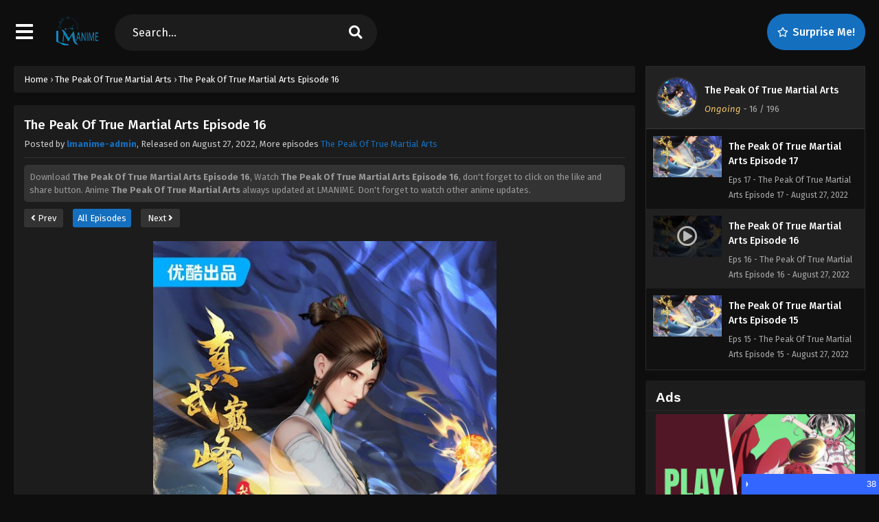

--- FILE ---
content_type: text/html; charset=UTF-8
request_url: https://lmanime.com/the-peak-of-true-martial-arts-episode-16/
body_size: 97890
content:
<!DOCTYPE html><html xmlns="https://www.w3.org/1999/xhtml" lang="en-US"><head profile="http://gmpg.org/xfn/11"><meta http-equiv="Content-Type" content="text/html; charset=UTF-8" /><meta name="viewport" content="width=device-width" /><meta name="theme-color" content="#156fbf"><meta name="msapplication-navbutton-color" content="#156fbf"><meta name="apple-mobile-web-app-status-bar-style" content="#156fbf"><meta name='robots' content='index, follow, max-image-preview:large, max-snippet:-1, max-video-preview:-1' />  <script type="text/javascript" id="google_gtagjs-js-consent-mode-data-layer">window.dataLayer = window.dataLayer || [];function gtag(){dataLayer.push(arguments);}
gtag('consent', 'default', {"ad_personalization":"denied","ad_storage":"denied","ad_user_data":"denied","analytics_storage":"denied","functionality_storage":"denied","security_storage":"denied","personalization_storage":"denied","region":["AT","BE","BG","CH","CY","CZ","DE","DK","EE","ES","FI","FR","GB","GR","HR","HU","IE","IS","IT","LI","LT","LU","LV","MT","NL","NO","PL","PT","RO","SE","SI","SK"],"wait_for_update":500});
window._googlesitekitConsentCategoryMap = {"statistics":["analytics_storage"],"marketing":["ad_storage","ad_user_data","ad_personalization"],"functional":["functionality_storage","security_storage"],"preferences":["personalization_storage"]};
window._googlesitekitConsents = {"ad_personalization":"denied","ad_storage":"denied","ad_user_data":"denied","analytics_storage":"denied","functionality_storage":"denied","security_storage":"denied","personalization_storage":"denied","region":["AT","BE","BG","CH","CY","CZ","DE","DK","EE","ES","FI","FR","GB","GR","HR","HU","IE","IS","IT","LI","LT","LU","LV","MT","NL","NO","PL","PT","RO","SE","SI","SK"],"wait_for_update":500};</script> <title>The Peak Of True Martial Arts Episode 16</title><meta name="description" content="The Peak Of True Martial Arts Episode 16 in hd with English, Indonesian, Español, Portugués , ไทย, Türkçe, العَرَبِيَّة , عربي subtittles." /><link rel="stylesheet" media="print" onload="this.onload=null;this.media='all';" id="ao_optimized_gfonts" href="https://fonts.googleapis.com/css?family=Fira+Sans:400,400i,500,500i,600,600i,700,700i&amp;display=swap"><link rel="canonical" href="https://lmanime.com/the-peak-of-true-martial-arts-episode-16/" /><meta property="og:locale" content="en_US" /><meta property="og:type" content="article" /><meta property="og:title" content="The Peak Of True Martial Arts Episode 16" /><meta property="og:description" content="The Peak Of True Martial Arts Episode 16 in hd with English, Indonesian, Español, Portugués , ไทย, Türkçe, العَرَبِيَّة , عربي subtittles." /><meta property="og:url" content="https://lmanime.com/the-peak-of-true-martial-arts-episode-16/" /><meta property="og:site_name" content="LMANIME" /><meta property="article:publisher" content="https://www.facebook.com/lmanimerocks" /><meta property="article:published_time" content="2022-08-27T17:35:13+00:00" /><meta property="og:image" content="https://lmanime.com/wp-content/uploads/2022/08/lm-big-4-01.png" /><meta property="og:image:width" content="10667" /><meta property="og:image:height" content="6000" /><meta property="og:image:type" content="image/png" /><meta name="author" content="lmanime-admin" /><meta name="twitter:card" content="summary_large_image" /><meta name="twitter:label1" content="Written by" /><meta name="twitter:data1" content="lmanime-admin" /><style media="all">img:is([sizes="auto" i],[sizes^="auto," i]){contain-intrinsic-size:3000px 1500px}
/*! This file is auto-generated */
.wp-block-button__link{color:#fff;background-color:#32373c;border-radius:9999px;box-shadow:none;text-decoration:none;padding:calc(.667em + 2px) calc(1.333em + 2px);font-size:1.125em}.wp-block-file__button{background:#32373c;color:#fff;text-decoration:none}
/*! This file is auto-generated */
@font-face{font-family:dashicons;src:url(//lmanime.com/wp-includes/css/../fonts/dashicons.eot?99ac726223c749443b642ce33df8b800);src:url(//lmanime.com/wp-includes/css/../fonts/dashicons.eot?99ac726223c749443b642ce33df8b800#iefix) format("embedded-opentype"),url("[data-uri]") format("woff"),url(//lmanime.com/wp-includes/css/../fonts/dashicons.ttf?99ac726223c749443b642ce33df8b800) format("truetype");font-weight:400;font-style:normal}.dashicons,.dashicons-before:before{font-family:dashicons;display:inline-block;line-height:1;font-weight:400;font-style:normal;speak:never;text-decoration:inherit;text-transform:none;text-rendering:auto;-webkit-font-smoothing:antialiased;-moz-osx-font-smoothing:grayscale;width:20px;height:20px;font-size:20px;vertical-align:top;text-align:center;transition:color .1s ease-in}.dashicons-admin-appearance:before{content:"\f100"}.dashicons-admin-collapse:before{content:"\f148"}.dashicons-admin-comments:before{content:"\f101"}.dashicons-admin-customizer:before{content:"\f540"}.dashicons-admin-generic:before{content:"\f111"}.dashicons-admin-home:before{content:"\f102"}.dashicons-admin-links:before{content:"\f103"}.dashicons-admin-media:before{content:"\f104"}.dashicons-admin-multisite:before{content:"\f541"}.dashicons-admin-network:before{content:"\f112"}.dashicons-admin-page:before{content:"\f105"}.dashicons-admin-plugins:before{content:"\f106"}.dashicons-admin-post:before{content:"\f109"}.dashicons-admin-settings:before{content:"\f108"}.dashicons-admin-site-alt:before{content:"\f11d"}.dashicons-admin-site-alt2:before{content:"\f11e"}.dashicons-admin-site-alt3:before{content:"\f11f"}.dashicons-admin-site:before{content:"\f319"}.dashicons-admin-tools:before{content:"\f107"}.dashicons-admin-users:before{content:"\f110"}.dashicons-airplane:before{content:"\f15f"}.dashicons-album:before{content:"\f514"}.dashicons-align-center:before{content:"\f134"}.dashicons-align-full-width:before{content:"\f114"}.dashicons-align-left:before{content:"\f135"}.dashicons-align-none:before{content:"\f138"}.dashicons-align-pull-left:before{content:"\f10a"}.dashicons-align-pull-right:before{content:"\f10b"}.dashicons-align-right:before{content:"\f136"}.dashicons-align-wide:before{content:"\f11b"}.dashicons-amazon:before{content:"\f162"}.dashicons-analytics:before{content:"\f183"}.dashicons-archive:before{content:"\f480"}.dashicons-arrow-down-alt:before{content:"\f346"}.dashicons-arrow-down-alt2:before{content:"\f347"}.dashicons-arrow-down:before{content:"\f140"}.dashicons-arrow-left-alt:before{content:"\f340"}.dashicons-arrow-left-alt2:before{content:"\f341"}.dashicons-arrow-left:before{content:"\f141"}.dashicons-arrow-right-alt:before{content:"\f344"}.dashicons-arrow-right-alt2:before{content:"\f345"}.dashicons-arrow-right:before{content:"\f139"}.dashicons-arrow-up-alt:before{content:"\f342"}.dashicons-arrow-up-alt2:before{content:"\f343"}.dashicons-arrow-up-duplicate:before{content:"\f143"}.dashicons-arrow-up:before{content:"\f142"}.dashicons-art:before{content:"\f309"}.dashicons-awards:before{content:"\f313"}.dashicons-backup:before{content:"\f321"}.dashicons-bank:before{content:"\f16a"}.dashicons-beer:before{content:"\f16c"}.dashicons-bell:before{content:"\f16d"}.dashicons-block-default:before{content:"\f12b"}.dashicons-book-alt:before{content:"\f331"}.dashicons-book:before{content:"\f330"}.dashicons-buddicons-activity:before{content:"\f452"}.dashicons-buddicons-bbpress-logo:before{content:"\f477"}.dashicons-buddicons-buddypress-logo:before{content:"\f448"}.dashicons-buddicons-community:before{content:"\f453"}.dashicons-buddicons-forums:before{content:"\f449"}.dashicons-buddicons-friends:before{content:"\f454"}.dashicons-buddicons-groups:before{content:"\f456"}.dashicons-buddicons-pm:before{content:"\f457"}.dashicons-buddicons-replies:before{content:"\f451"}.dashicons-buddicons-topics:before{content:"\f450"}.dashicons-buddicons-tracking:before{content:"\f455"}.dashicons-building:before{content:"\f512"}.dashicons-businessman:before{content:"\f338"}.dashicons-businessperson:before{content:"\f12e"}.dashicons-businesswoman:before{content:"\f12f"}.dashicons-button:before{content:"\f11a"}.dashicons-calculator:before{content:"\f16e"}.dashicons-calendar-alt:before{content:"\f508"}.dashicons-calendar:before{content:"\f145"}.dashicons-camera-alt:before{content:"\f129"}.dashicons-camera:before{content:"\f306"}.dashicons-car:before{content:"\f16b"}.dashicons-carrot:before{content:"\f511"}.dashicons-cart:before{content:"\f174"}.dashicons-category:before{content:"\f318"}.dashicons-chart-area:before{content:"\f239"}.dashicons-chart-bar:before{content:"\f185"}.dashicons-chart-line:before{content:"\f238"}.dashicons-chart-pie:before{content:"\f184"}.dashicons-clipboard:before{content:"\f481"}.dashicons-clock:before{content:"\f469"}.dashicons-cloud-saved:before{content:"\f137"}.dashicons-cloud-upload:before{content:"\f13b"}.dashicons-cloud:before{content:"\f176"}.dashicons-code-standards:before{content:"\f13a"}.dashicons-coffee:before{content:"\f16f"}.dashicons-color-picker:before{content:"\f131"}.dashicons-columns:before{content:"\f13c"}.dashicons-controls-back:before{content:"\f518"}.dashicons-controls-forward:before{content:"\f519"}.dashicons-controls-pause:before{content:"\f523"}.dashicons-controls-play:before{content:"\f522"}.dashicons-controls-repeat:before{content:"\f515"}.dashicons-controls-skipback:before{content:"\f516"}.dashicons-controls-skipforward:before{content:"\f517"}.dashicons-controls-volumeoff:before{content:"\f520"}.dashicons-controls-volumeon:before{content:"\f521"}.dashicons-cover-image:before{content:"\f13d"}.dashicons-dashboard:before{content:"\f226"}.dashicons-database-add:before{content:"\f170"}.dashicons-database-export:before{content:"\f17a"}.dashicons-database-import:before{content:"\f17b"}.dashicons-database-remove:before{content:"\f17c"}.dashicons-database-view:before{content:"\f17d"}.dashicons-database:before{content:"\f17e"}.dashicons-desktop:before{content:"\f472"}.dashicons-dismiss:before{content:"\f153"}.dashicons-download:before{content:"\f316"}.dashicons-drumstick:before{content:"\f17f"}.dashicons-edit-large:before{content:"\f327"}.dashicons-edit-page:before{content:"\f186"}.dashicons-edit:before{content:"\f464"}.dashicons-editor-aligncenter:before{content:"\f207"}.dashicons-editor-alignleft:before{content:"\f206"}.dashicons-editor-alignright:before{content:"\f208"}.dashicons-editor-bold:before{content:"\f200"}.dashicons-editor-break:before{content:"\f474"}.dashicons-editor-code-duplicate:before{content:"\f494"}.dashicons-editor-code:before{content:"\f475"}.dashicons-editor-contract:before{content:"\f506"}.dashicons-editor-customchar:before{content:"\f220"}.dashicons-editor-expand:before{content:"\f211"}.dashicons-editor-help:before{content:"\f223"}.dashicons-editor-indent:before{content:"\f222"}.dashicons-editor-insertmore:before{content:"\f209"}.dashicons-editor-italic:before{content:"\f201"}.dashicons-editor-justify:before{content:"\f214"}.dashicons-editor-kitchensink:before{content:"\f212"}.dashicons-editor-ltr:before{content:"\f10c"}.dashicons-editor-ol-rtl:before{content:"\f12c"}.dashicons-editor-ol:before{content:"\f204"}.dashicons-editor-outdent:before{content:"\f221"}.dashicons-editor-paragraph:before{content:"\f476"}.dashicons-editor-paste-text:before{content:"\f217"}.dashicons-editor-paste-word:before{content:"\f216"}.dashicons-editor-quote:before{content:"\f205"}.dashicons-editor-removeformatting:before{content:"\f218"}.dashicons-editor-rtl:before{content:"\f320"}.dashicons-editor-spellcheck:before{content:"\f210"}.dashicons-editor-strikethrough:before{content:"\f224"}.dashicons-editor-table:before{content:"\f535"}.dashicons-editor-textcolor:before{content:"\f215"}.dashicons-editor-ul:before{content:"\f203"}.dashicons-editor-underline:before{content:"\f213"}.dashicons-editor-unlink:before{content:"\f225"}.dashicons-editor-video:before{content:"\f219"}.dashicons-ellipsis:before{content:"\f11c"}.dashicons-email-alt:before{content:"\f466"}.dashicons-email-alt2:before{content:"\f467"}.dashicons-email:before{content:"\f465"}.dashicons-embed-audio:before{content:"\f13e"}.dashicons-embed-generic:before{content:"\f13f"}.dashicons-embed-photo:before{content:"\f144"}.dashicons-embed-post:before{content:"\f146"}.dashicons-embed-video:before{content:"\f149"}.dashicons-excerpt-view:before{content:"\f164"}.dashicons-exit:before{content:"\f14a"}.dashicons-external:before{content:"\f504"}.dashicons-facebook-alt:before{content:"\f305"}.dashicons-facebook:before{content:"\f304"}.dashicons-feedback:before{content:"\f175"}.dashicons-filter:before{content:"\f536"}.dashicons-flag:before{content:"\f227"}.dashicons-food:before{content:"\f187"}.dashicons-format-aside:before{content:"\f123"}.dashicons-format-audio:before{content:"\f127"}.dashicons-format-chat:before{content:"\f125"}.dashicons-format-gallery:before{content:"\f161"}.dashicons-format-image:before{content:"\f128"}.dashicons-format-quote:before{content:"\f122"}.dashicons-format-status:before{content:"\f130"}.dashicons-format-video:before{content:"\f126"}.dashicons-forms:before{content:"\f314"}.dashicons-fullscreen-alt:before{content:"\f188"}.dashicons-fullscreen-exit-alt:before{content:"\f189"}.dashicons-games:before{content:"\f18a"}.dashicons-google:before{content:"\f18b"}.dashicons-googleplus:before{content:"\f462"}.dashicons-grid-view:before{content:"\f509"}.dashicons-groups:before{content:"\f307"}.dashicons-hammer:before{content:"\f308"}.dashicons-heading:before{content:"\f10e"}.dashicons-heart:before{content:"\f487"}.dashicons-hidden:before{content:"\f530"}.dashicons-hourglass:before{content:"\f18c"}.dashicons-html:before{content:"\f14b"}.dashicons-id-alt:before{content:"\f337"}.dashicons-id:before{content:"\f336"}.dashicons-image-crop:before{content:"\f165"}.dashicons-image-filter:before{content:"\f533"}.dashicons-image-flip-horizontal:before{content:"\f169"}.dashicons-image-flip-vertical:before{content:"\f168"}.dashicons-image-rotate-left:before{content:"\f166"}.dashicons-image-rotate-right:before{content:"\f167"}.dashicons-image-rotate:before{content:"\f531"}.dashicons-images-alt:before{content:"\f232"}.dashicons-images-alt2:before{content:"\f233"}.dashicons-index-card:before{content:"\f510"}.dashicons-info-outline:before{content:"\f14c"}.dashicons-info:before{content:"\f348"}.dashicons-insert-after:before{content:"\f14d"}.dashicons-insert-before:before{content:"\f14e"}.dashicons-insert:before{content:"\f10f"}.dashicons-instagram:before{content:"\f12d"}.dashicons-laptop:before{content:"\f547"}.dashicons-layout:before{content:"\f538"}.dashicons-leftright:before{content:"\f229"}.dashicons-lightbulb:before{content:"\f339"}.dashicons-linkedin:before{content:"\f18d"}.dashicons-list-view:before{content:"\f163"}.dashicons-location-alt:before{content:"\f231"}.dashicons-location:before{content:"\f230"}.dashicons-lock-duplicate:before{content:"\f315"}.dashicons-lock:before{content:"\f160"}.dashicons-marker:before{content:"\f159"}.dashicons-media-archive:before{content:"\f501"}.dashicons-media-audio:before{content:"\f500"}.dashicons-media-code:before{content:"\f499"}.dashicons-media-default:before{content:"\f498"}.dashicons-media-document:before{content:"\f497"}.dashicons-media-interactive:before{content:"\f496"}.dashicons-media-spreadsheet:before{content:"\f495"}.dashicons-media-text:before{content:"\f491"}.dashicons-media-video:before{content:"\f490"}.dashicons-megaphone:before{content:"\f488"}.dashicons-menu-alt:before{content:"\f228"}.dashicons-menu-alt2:before{content:"\f329"}.dashicons-menu-alt3:before{content:"\f349"}.dashicons-menu:before{content:"\f333"}.dashicons-microphone:before{content:"\f482"}.dashicons-migrate:before{content:"\f310"}.dashicons-minus:before{content:"\f460"}.dashicons-money-alt:before{content:"\f18e"}.dashicons-money:before{content:"\f526"}.dashicons-move:before{content:"\f545"}.dashicons-nametag:before{content:"\f484"}.dashicons-networking:before{content:"\f325"}.dashicons-no-alt:before{content:"\f335"}.dashicons-no:before{content:"\f158"}.dashicons-open-folder:before{content:"\f18f"}.dashicons-palmtree:before{content:"\f527"}.dashicons-paperclip:before{content:"\f546"}.dashicons-pdf:before{content:"\f190"}.dashicons-performance:before{content:"\f311"}.dashicons-pets:before{content:"\f191"}.dashicons-phone:before{content:"\f525"}.dashicons-pinterest:before{content:"\f192"}.dashicons-playlist-audio:before{content:"\f492"}.dashicons-playlist-video:before{content:"\f493"}.dashicons-plugins-checked:before{content:"\f485"}.dashicons-plus-alt:before{content:"\f502"}.dashicons-plus-alt2:before{content:"\f543"}.dashicons-plus:before{content:"\f132"}.dashicons-podio:before{content:"\f19c"}.dashicons-portfolio:before{content:"\f322"}.dashicons-post-status:before{content:"\f173"}.dashicons-pressthis:before{content:"\f157"}.dashicons-printer:before{content:"\f193"}.dashicons-privacy:before{content:"\f194"}.dashicons-products:before{content:"\f312"}.dashicons-randomize:before{content:"\f503"}.dashicons-reddit:before{content:"\f195"}.dashicons-redo:before{content:"\f172"}.dashicons-remove:before{content:"\f14f"}.dashicons-rest-api:before{content:"\f124"}.dashicons-rss:before{content:"\f303"}.dashicons-saved:before{content:"\f15e"}.dashicons-schedule:before{content:"\f489"}.dashicons-screenoptions:before{content:"\f180"}.dashicons-search:before{content:"\f179"}.dashicons-share-alt:before{content:"\f240"}.dashicons-share-alt2:before{content:"\f242"}.dashicons-share:before{content:"\f237"}.dashicons-shield-alt:before{content:"\f334"}.dashicons-shield:before{content:"\f332"}.dashicons-shortcode:before{content:"\f150"}.dashicons-slides:before{content:"\f181"}.dashicons-smartphone:before{content:"\f470"}.dashicons-smiley:before{content:"\f328"}.dashicons-sort:before{content:"\f156"}.dashicons-sos:before{content:"\f468"}.dashicons-spotify:before{content:"\f196"}.dashicons-star-empty:before{content:"\f154"}.dashicons-star-filled:before{content:"\f155"}.dashicons-star-half:before{content:"\f459"}.dashicons-sticky:before{content:"\f537"}.dashicons-store:before{content:"\f513"}.dashicons-superhero-alt:before{content:"\f197"}.dashicons-superhero:before{content:"\f198"}.dashicons-table-col-after:before{content:"\f151"}.dashicons-table-col-before:before{content:"\f152"}.dashicons-table-col-delete:before{content:"\f15a"}.dashicons-table-row-after:before{content:"\f15b"}.dashicons-table-row-before:before{content:"\f15c"}.dashicons-table-row-delete:before{content:"\f15d"}.dashicons-tablet:before{content:"\f471"}.dashicons-tag:before{content:"\f323"}.dashicons-tagcloud:before{content:"\f479"}.dashicons-testimonial:before{content:"\f473"}.dashicons-text-page:before{content:"\f121"}.dashicons-text:before{content:"\f478"}.dashicons-thumbs-down:before{content:"\f542"}.dashicons-thumbs-up:before{content:"\f529"}.dashicons-tickets-alt:before{content:"\f524"}.dashicons-tickets:before{content:"\f486"}.dashicons-tide:before{content:"\f10d"}.dashicons-translation:before{content:"\f326"}.dashicons-trash:before{content:"\f182"}.dashicons-twitch:before{content:"\f199"}.dashicons-twitter-alt:before{content:"\f302"}.dashicons-twitter:before{content:"\f301"}.dashicons-undo:before{content:"\f171"}.dashicons-universal-access-alt:before{content:"\f507"}.dashicons-universal-access:before{content:"\f483"}.dashicons-unlock:before{content:"\f528"}.dashicons-update-alt:before{content:"\f113"}.dashicons-update:before{content:"\f463"}.dashicons-upload:before{content:"\f317"}.dashicons-vault:before{content:"\f178"}.dashicons-video-alt:before{content:"\f234"}.dashicons-video-alt2:before{content:"\f235"}.dashicons-video-alt3:before{content:"\f236"}.dashicons-visibility:before{content:"\f177"}.dashicons-warning:before{content:"\f534"}.dashicons-welcome-add-page:before{content:"\f133"}.dashicons-welcome-comments:before{content:"\f117"}.dashicons-welcome-learn-more:before{content:"\f118"}.dashicons-welcome-view-site:before{content:"\f115"}.dashicons-welcome-widgets-menus:before{content:"\f116"}.dashicons-welcome-write-blog:before{content:"\f119"}.dashicons-whatsapp:before{content:"\f19a"}.dashicons-wordpress-alt:before{content:"\f324"}.dashicons-wordpress:before{content:"\f120"}.dashicons-xing:before{content:"\f19d"}.dashicons-yes-alt:before{content:"\f12a"}.dashicons-yes:before{content:"\f147"}.dashicons-youtube:before{content:"\f19b"}.dashicons-editor-distractionfree:before{content:"\f211"}.dashicons-exerpt-view:before{content:"\f164"}.dashicons-format-links:before{content:"\f103"}.dashicons-format-standard:before{content:"\f109"}.dashicons-post-trash:before{content:"\f182"}.dashicons-share1:before{content:"\f237"}.dashicons-welcome-edit-page:before{content:"\f119"}
:focus{outline:none}*,:before,:after{box-sizing:border-box}blockquote,q{margin:5px 0;quotes:none;background:#fafafa;border-left:3px solid #f2f2f2;padding:5px 10px}.lightmode blockquote,.lightmode q{background:#fafafa;border-color:#ddd}blockquote:before,blockquote:after,q:before,q:after{content:'';content:none}table{border-collapse:collapse;border-spacing:0}a{color:#333;text-decoration:none;transition:color .1s linear;-moz-transition:color .1s linear;-webkit-transition:color .1s linear}:focus{outline:none}a:hover{color:#0c70de;text-decoration:none}img{max-width:100%;height:auto}.postbody p{margin:10px 0}.clear{clear:both}body{position:relative;background:#eef0f2;font-family:'Fira Sans',sans-serif;font-size:14px;line-height:1.5;color:#222;margin:0 auto;-webkit-font-smoothing:antialiased!important;-moz-osx-font-smoothing:grayscale!important}.strip{margin-top:5px;margin-bottom:5px;border-bottom:1px dashed #d0cdcd;box-shadow:0 0 4px #fff}.kln{overflow:hidden;position:relative;text-align:center}.blox.kln{margin:0 auto;max-width:1150px}.kln a.col{width:50%;display:block;padding:2px 4px;float:left}.klnrec{overflow:hidden;margin-bottom:15px}.klnrec .kln{float:left;width:70%;padding:5px;margin-right:5px;border:1px solid #ddd}.klnrec .kln img,.klnrec .mini img{width:100%;max-height:90px}.klnrec .mini{overflow:hidden;margin-left:10px;border:1px solid #ddd;padding:5px}.bixbox .kln,.singlex{float:left;margin-right:15px}#floatcenter{width:100%;height:100%;background:rgba(0,0,0,.6);position:fixed;top:0;bottom:0;left:0;right:0;z-index:9999}#floatcenter .ctrx{width:100%;max-width:500px;margin:auto;padding-top:20vh}.playerx{position:relative}#overplay{position:absolute;z-index:200;width:100%;height:100%;background:rgba(0,0,0,.7)}#overplay .chain{width:100%;max-width:100%;margin:auto;padding-top:50px}#content{overflow:hidden;max-width:1220px;margin:0 auto;position:relative}.wrapper{margin:0 20px;position:relative}.mainheader{float:left;margin:12px 30px 12px 0}.logos img{height:35px;max-width:none;width:auto}.logos{margin:0;min-height:1px;display:block}.logos span.hdl{display:none;width:1px;height:1px;margin:-1px;overflow:hidden;padding:0;position:absolute}.mobilelogo{display:none}.th{overflow:hidden;background:#fff;height:60px}.th .centernav{margin:0 auto;max-width:1220px;padding:0 20px}.shme{display:none}#main-menu{margin:0;background:#0c70de;margin-bottom:15px}#main-menu .centernav .logo img{width:100%;height:auto}#main-menu .centernav{margin:0 auto;max-width:1220px;padding:0 20px}#main-menu .centernav .logo{display:none;float:left;margin-top:23px;margin-right:30px;max-width:190px}#main-menu .dashicons,#main-menu ._mi{line-height:inherit;width:auto;height:auto;font-size:14px;padding-right:2px}#main-menu ul{position:relative;float:left;list-style:none;padding:0;margin:0}#main-menu ul li{float:left;position:relative;margin:0 10px}#main-menu ul li a{display:block;text-align:center;line-height:46px;height:46px;padding:0 10px;color:#fff;border-left:0;transition:color .5s;position:relative;font-size:14px}#main-menu ul .menu-item-has-children>a:after{content:"\f140";padding:0;display:none;width:auto;height:auto;padding-left:5px;font-size:19px;float:right;line-height:35px;font-family:dashicons}#main-menu ul li a:hover{text-decoration:none;color:#fff;background:rgba(0,0,0,.32)}#main-menu ul li ul{position:absolute;top:46px;min-width:240px;display:none;z-index:9999;background:#333;border-bottom-right-radius:5px;border-bottom-left-radius:5px;box-shadow:0 4px 4px rgba(0,0,0,.38);overflow:hidden;padding:10px 0}#main-menu ul li:hover ul{display:block}#main-menu ul li ul li{float:none;margin:0}#main-menu ul li:hover ul li ul{display:none}#main-menu ul li ul li a{margin:0;height:auto;display:block;background:0 0;line-height:normal;font-size:13px;padding:8px 15px;text-align:left;color:#fff}#main-menu ul li ul li a:hover{background:rgba(0,0,0,.32)}#main-menu .random{float:right;color:#fff;cursor:pointer;text-transform:none;font-weight:400;font-size:14px;margin:0;border-radius:0;border:0;line-height:33px;background:#2866a7;padding:0 10px}#main-menu .random:hover{background:#ececec;color:#333;text-decoration:none}.show-menu{display:none;color:#fff;line-height:37px;font-size:16px;font-weight:700;text-transform:uppercase;text-align:center;cursor:pointer}#main-menu input[type=checkbox]{display:none;-webkit-appearance:none}#main-menu input[type=checkbox]:checked~#menu-menu{display:block;z-index:9999;float:none;background:#222;position:relative}.ms{border-radius:3px;cursor:pointer;display:none;height:34px;left:auto;position:absolute;text-align:center;top:17px;width:34px;color:#fff;right:15px}#main-menu .ms .dashicons{display:block!important;font-size:26px}#top-menu{list-style:none;padding:0;margin:0;float:right;margin-right:15px;margin-top:18px;position:relative}#top-menu ul{position:relative;list-style:none;padding:0;margin:0;max-width:460px;overflow:hidden;white-space:nowrap}#top-menu ul:hover{overflow-x:auto}#top-menu ul::-webkit-scrollbar{height:0}#top-menu ul::-webkit-scrollbar-thumb{background:0 0}#top-menu li{display:inline-block}#top-menu li a{padding:0 10px;line-height:27px;display:block}#top-menu li a:hover{background:#0c70de;border-radius:5px;color:#fff}.topmobile{display:none}.searchx{float:left;width:350px;margin:13px 25px 13px 0;position:relative}.searchx #form{padding:0;position:relative}.searchx #form #s{font-weight:300;background:#fff;box-shadow:none!important;display:block;width:100%;height:34px;padding:6px 12px;padding-right:30px;font-family:inherit;font-size:14px;line-height:1.42857143;color:#555;background-color:#fff;background-image:none;border:1px solid #ccc;border-radius:3px;-webkit-box-shadow:inset 0 1px 1px rgba(0,0,0,.075);box-shadow:inset 0 1px 1px rgba(0,0,0,.075);-webkit-transition:border-color ease-in-out .15s,-webkit-box-shadow ease-in-out .15s;-o-transition:border-color ease-in-out .15s,box-shadow ease-in-out .15s;transition:border-color ease-in-out .15s,box-shadow ease-in-out .15s}.searchx #form #sel{margin:0;color:#888;border:0;outline:0;display:inline-block;font-family:open sans,sans-serif;background-color:#fff;border:1px solid #e5e2e2;-webkit-box-shadow:inset 0 1px 1px rgba(0,0,0,.075);-moz-box-shadow:inset 0 1px 1px rgba(0,0,0,.075);box-shadow:inset 0 1px 1px rgba(0,0,0,.075);-webkit-transition:border linear .2s,box-shadow linear .2s;-moz-transition:border linear .2s,box-shadow linear .2s;-o-transition:border linear .2s,box-shadow linear .2s;transition:border linear .2s,box-shadow linear .2s;-webkit-border-radius:3px;-moz-border-radius:3px;border-radius:3px;padding:4px 5px}.searchx #form #submitsearch{position:absolute;background:0 0;color:#ddd;cursor:pointer;font-family:inherit;border:0;padding:0 7px;top:0;font-size:medium;right:2px;line-height:36px}.searchx #form #submitsearch .dashicons{display:block;font-size:22px}.searchx #form #s:focus{outline:0}.surprise{float:right;margin-top:9px;background:rgba(0,0,0,.32);color:#fff;font-size:12px;margin-right:10px;border-radius:2px;-webkit-border-radius:2px;-moz-border-radius:2px;padding:5px 10px;line-height:1.5}.surprise .far{width:auto;height:auto;font-size:10px!important;margin-right:0}.surprise:hover{color:#333;background:#fff}.srcmob{display:none}.loop{display:block !important;width:75%!important;float:left;overflow:hidden}.slide-item{position:relative}.loop.notrend{width:100%!important}.owl-carousel .owl-item{float:none !important;display:inline-block;background:#333}.slide-content .rating .site-vote span span{font-family:Fira Sans!important;font-weight:400!important}.slide-content{font-family:Fira Sans!important;font-size:13px}.loop .slide-content .poster .postrate{position:absolute;top:0;right:0;z-index:1;background:#d33;color:#fff;padding:1px 7px;border-bottom-left-radius:5px;box-shadow:0 0 5px #000}.loop .slide-content .ellipsis{float:none!important;display:block!important;height:26px;max-width:100%}.slide-content .extras{margin-top:5px!important}.loop .slide-content .extra-category{max-width:100%}.loop .slide-item.full .slide-content{padding:30px !important}.slide-content .title .release-year{font-size:13px!important;color:#FFC107!important;margin:0!important}.slide-content .rating .site-vote .dashicons{font-size:52px!important;width:initial!important;height:auto!important}.slide-content .rating .site-vote span span{top:20px!important;left:5px!important;width:44px;text-align:center;line-height:32px;font-size:14px!important}.slide-content .cast strong{color:unset!important;font-weight:400!important}.owl-dot.active span,.owl-dot.active:hover span{background:#FFD400!important}.loop .slide-content .poster{float:left;margin-left:0;margin-right:15px;overflow:hidden}.loop .slide-content .rating{float:right;margin-left:0;margin-top:0;height:auto}.slide-item.full .slide-content .poster{width:22%!important}.slide-item.full .slide-content{padding:30px 50px!important}.slide-shadow{background-image:url(//lmanime.com/wp-content/themes/animestream/assets/images/pattern.png)!important;background-color:rgba(0,0,0,.8)!important;box-shadow:inset 0 0 5px rgba(0,0,0,.7) !important}.loop .owl-item.active.center{z-index:0}.slide-content .extras div{color:#DDD!important}.slide-content .excerpt{max-height:60px;overflow:hidden}.slide-content .info-left{margin-top:0 !important;overflow:hidden}.slidtop{overflow:hidden;height:280px;direction:initial;margin-bottom:15px}.slidtop .trending{overflow:hidden}.slidtop .trending .tdb{cursor:pointer;max-width:193px;height:280px;margin-left:10px;position:relative}.slidtop .trending .tdb .crown{background-image:url(//lmanime.com/wp-content/themes/animestream/assets/images/crown.png);background-size:100%;position:absolute;right:5px;top:10px;height:40px;width:40px;z-index:3}.slidtop .trending .tdb .imgxa{height:100%;width:100%;overflow:hidden;background-size:auto 100%;background-position:top center}.slidtop .trending .tdb .imgxa .imgxb{height:100%;width:100%;background-position:center;background-size:cover}.slidtop .trending .tdb .textbg{position:absolute;height:100%;width:100%;top:0;left:0;z-index:1;box-shadow:inset 0 0 40px #000}.slidtop .trending .tdb .textbg.blxc{color:#eee}.slidtop .trending .tdb .textbg .bghover{padding:25px 15px 15px;line-height:21px;text-align:center;position:absolute;bottom:0;width:100%;background:linear-gradient(180deg,rgba(0,0,0,0) 0%,rgba(0,0,0,.6) 30%,rgba(0,0,0,.8) 60%,rgba(0,0,0,.7) 100%)}.slidtop .trending .tdb .textbg .bghover .numa{display:block;font-size:16px}.slidtop .trending .tdb .textbg .bghover .numb{display:block;font-size:17px;margin-top:5px;max-height:45px;overflow:hidden}.owl-nav{display:none}.owl-dot{background:none!important;border:0!important;padding:0!important}.ntf{margin:10px!important;padding:8px;font-size:13px;color:#856404;background-color:#fff3cd;border-color:#ffeeba;border-radius:5px}.bookmark{text-align:center;background:#0c70de;font-size:13px;color:#fff;border-radius:5px;padding:8px 5px;cursor:pointer}.bookmark .dashicons{width:auto;height:auto;font-size:16px}.bookmark:hover{background:#333}.bookmark.marked{background:#333}.bmc{text-align:center;font-size:12px;margin-top:4px;color:#666}.hapus{display:inline-block;padding:2px 18px;font-size:13px;line-height:20px;border-radius:3px;color:#fff;background:#e53427;cursor:pointer}.delmark{position:absolute;z-index:9;cursor:pointer;top:0;right:0;color:#fff;font-size:13px;padding:2px 5px;border-bottom-left-radius:5px;background:#e53427;box-shadow:0 2px 5px #000}#header{overflow:hidden;margin-bottom:20px}#header .logo{float:left}#header .logo img{max-width:252px;height:auto}#header .headads{float:right;max-width:728px;max-height:90px}.recommended{margin:0 auto;overflow:hidden;white-space:nowrap;text-overflow:ellipsis;background:#f3f3f3;margin-bottom:20px;line-height:28px;font-size:13px;padding-right:10px}.recommended h2{background:#4d4d4d;color:#fff;font-weight:700;line-height:28px;padding:0 5px;margin:0;font-size:13px;display:inline-block}.recommended a{padding:5px;color:#333}.postbody{float:left;width:70%}.postbody .ldr{margin:0 -5px}.bixbox{background:#fff;border-radius:3px;-webkit-border-radius:3px;-moz-border-radius:3px;margin-bottom:18px;box-shadow:1px 3px 8px rgba(49,49,49,.1);overflow:hidden}.bixbox.bixboxarc{overflow:unset}.bixbox .bvl{display:inline-block;background:#0c70de;padding:5px 10px;font-size:13px;border-radius:2px;color:#fff;width:110px;text-align:center}.listupd .bvlcen{text-align:center;padding-top:15px;padding-bottom:10px}.postbody .box{overflow:hidden;margin-bottom:20px}.releases{position:relative;display:flex;justify-content:space-between;align-items:baseline;border-bottom:1px solid #ececec;padding:8px 15px;font-family:'Inter',sans-serif}.releases:after{position:absolute;left:0;bottom:0;right:auto;top:auto;height:1px;width:100%;background-color:transparent;display:block;z-index:1;transform:scaleY(.5);opacity:.8;background-image:linear-gradient(90deg,rgba(0,0,0,.01) 0,rgba(0,0,0,.1) 10%,rgba(0,0,0,.2) 20%,rgba(0,0,0,.3) 30%,rgba(0,0,0,.3) 70%,rgba(0,0,0,.2) 80%,rgba(0,0,0,.1) 90%,rgba(0,0,0,.01) 100%)}.releases h1,.releases>h2,.releases h3,#sidebar .section h3,.releases h4,#sidebar .section h4{font-size:1.1em;color:#333;line-height:20px;font-weight:700;margin:0;position:relative}.releases .vl{font-size:.6em;text-transform:uppercase;color:#fff;height:18px;line-height:18px;padding:0 6px;border-radius:2px;-webkit-border-radius:2px;-moz-border-radius:2px;background:#0c70de;display:inline-block;float:right;margin-top:1px;margin-right:-3px}.releases.hothome{background:#694ba1}.releases.hothome h2,.releases.hothome h3{color:#fff}.releases.latesthome{background:#0c70de}.releases.latesthome h3{color:#fff}.releases.latesthome .vl{background:#fff;color:#111;line-height:21px;font-weight:500}.releases.latesthome .vl:hover{background:#333;color:#fff}.postbody .box .rld{padding:5px;position:relative;overflow:hidden}.postbody .ldr .outbx{float:left;width:20%}.postbody .ldr .outbx .limit{overflow:hidden;position:relative;padding:0 0 135%;background:#333}.postbody .box .rld img{width:100%;height:auto;position:absolute}.postbody .box .rld h2{background:linear-gradient(to bottom,rgba(0,0,0,.05) 6%,rgba(0,0,0,.85) 70%);text-shadow:rgba(0,0,0,.8) 1px 1px 0;position:absolute;padding:10px;width:100%;color:#fff;left:0;bottom:0;margin:0;font-weight:500;overflow:hidden;text-align:center;font-size:13px;box-sizing:border-box}.postbody .boxed{overflow:hidden;margin-bottom:15px}.postbody .boxed .left{float:left;margin-right:10px}.postbody .boxed .right .lts{float:right;width:470px}.postbody .boxed .right .lts h3{text-transform:uppercase;padding:5px 10px;font-size:11px;border:5px solid #eff1f1}.postbody .boxed .right .lts ul{overflow:hidden}.postbody .boxed .right .lts ul li{overflow:hidden;margin:5px 0;padding-bottom:5px;border-bottom:1px solid #e2e5e5}.postbody .boxed .right .lts ul li .thumb{float:left;border:1px solid #e2e5e5;overflow:hidden;height:55px}.postbody .boxed .right .lts ul li .thumb img{width:100px;height:auto}.postbody .boxed .right .lts ul li .dtl{width:350px;padding:5px;background:#f5f4f4;height:47px;float:right}.postbody .boxed .right .lts ul li .dtl h2{color:#333;text-overflow:ellipsis;white-space:nowrap;overflow:hidden}.postbody .boxed .right .lts ul li .dtl h2 a{color:#333}.postbody .boxed .right .lts ul li .dtl h2 a:hover{text-decoration:none;color:#f13e3e}.postbody .boxed .right .lts ul li .dtl span{font-family:tahoma;color:#555;display:block;font-size:11px}.postbody .boxed .right .lts ul li .dtl span a{color:#f13e3e}.postbody .epsc .boxed .right .lts{float:none;width:100%}.postbody .epsc .boxed .right .lts ul li .dtl{width:520px}.postbody .epsc .boxed{overflow:hidden;margin-bottom:0}.postbody .boxed .right .lts ul li .dtl h1{color:#333;text-overflow:ellipsis;white-space:nowrap;overflow:hidden}.listupd{padding:10px;overflow:hidden}.listupd.cp{margin:-15px;font-size:14px}.listupd .lexa{overflow:hidden;margin-bottom:10px;border-bottom:1px solid #ddd;padding-bottom:10px}.listupd .lexa .thumb{float:left;overflow:hidden;max-height:100px;margin-right:15px}.listupd .lexa .dtl{overflow:hidden;padding:10px;margin:0;border-bottom:0;background:#f7f7f7}.listupd .lexa .dtl h2{font-size:16px;margin:0;margin-bottom:5px}.listupd .lexa .dtl span{display:block;margin-bottom:3px}.listupd .lexa .dtl h2 a{color:#000}.listupd .lexa .dtl h2 a:hover{text-decoration:none;color:#3367d6}.listupd .lexa .thumb img{max-width:175px}.hotbadge{position:absolute;top:5px;left:5px;background:#d33;z-index:1;color:#fff;width:22px;height:22px;text-align:center;border-radius:50%}.hotbadge i{line-height:22px}.bs{float:left;width:20%}.bs .bsx{overflow:hidden;margin:7px;margin-bottom:15px;transition:all .2s;-webkit-transition:all .2s;position:relative}.bs .bsx .limit{padding:142% 0 0;position:relative;overflow:hidden;background:#333}.bs .bsx .limit .status{position:absolute;top:7%;left:-34%;line-height:normal;color:#fff;text-transform:uppercase;z-index:1;padding:2px 0;font-size:9px;width:100%;text-align:center;background:#d33;-ms-transform:rotate(-45deg);-webkit-transform:rotate(-45deg);transform:rotate(-45deg)}.bs .bsx .limit .t{position:absolute;top:0;z-index:1;width:100%;text-align:center;overflow:hidden}.bs .bsx .limit .b{position:absolute;bottom:-30px;color:#fff;z-index:1;padding:8px 0;width:100%;text-align:center;background:rgba(34,58,101,.9);transition:all .2s;-webkit-transition:all .2s;-moz-transition:all .2s}.bs .bsx .limit img{width:100%;height:auto;min-height:120px;top:0;position:absolute;transition:all .15s ease-out}.bs .bsx:hover .limit img{transform:scale(1.1);transition:all .15s ease-out}.bs .bsx .limit .t .type{margin-top:5px;margin-left:5px;font-size:11px;padding:1px 5px;border-radius:1px;float:left;color:#eee;background:#673ab7}.bs .bsx .limit .t .ept{margin-top:5px;margin-right:5px;font-size:11px;padding:1px 5px;border-radius:1px;float:right;color:#222;background:rgba(255,255,255,.9)}.bs .bsx .limit .t .type.TV{background:rgba(14,175,193,.8);color:#fff}.bs .bsx .limit .t .type.Movie{background:#218c4c}.bs .bsx .limit .t .type.OVA{background:#fb3a00}.bs .bsx .limit .b .bt{margin:0 5px;font-family:Open Sans,sans-serif;font-size:13px}.bs .bsx .limit .b .bt .tx{overflow:hidden;height:36px;font-size:12px}.bs .bsx .limit .b .bt .status{margin-top:5px;overflow:hidden}.bs .bsx .limit .b .bt .status span{display:inline-block;color:#fff;background:#0c70de;padding:2px 6px 2px 8px;border-radius:2px;font-size:12px}.bs .bsx:hover .limit .b{bottom:0}.bs .bsx .limit .b .bt .tx b{font-weight:400}.bs .bsx .limit .bt{position:absolute;bottom:0;z-index:1;width:100%;color:#fff;font-size:12.5px;overflow:hidden;background:linear-gradient(180deg,rgba(0,0,0,0) 0%,rgba(0,0,0,.6) 30%,rgba(0,0,0,.8) 60%,rgba(0,0,0,.7) 100%);padding-bottom:5px;padding-top:12px}.bs .bsx .limit .bt span.epx{display:block;float:left;margin-left:10px}.bs .bsx .limit .bt span.sb,.seventh .main-seven .limit .bt span.sb,.bxcl ul li .epl-sub .status,.meta .year .status,.bixbox.episodedl .epwrapper .epheader .entry-info .status{display:block;float:right;padding:2px 5px;font-size:12px;color:#111;margin-right:5px;line-height:normal;border-radius:3px;background:#ffa000}.bs .bsx .limit .bt span.sb.RAW,.seventh .main-seven .limit .bt span.sb.RAW,.bxcl ul li .epl-sub .status.RAW,.meta .year .status.RAW,.bixbox.episodedl .epwrapper .epheader .entry-info .status.RAW{background:rgba(14,175,193,.8);color:#fff}.bs .bsx .limit .bt span.sb.Dub,.seventh .main-seven .limit .bt span.sb.Dub,.bxcl ul li .epl-sub .status.Dub,.meta .year .status.Dub,.bixbox.episodedl .epwrapper .epheader .entry-info .status.Dub{background:#e32214;color:#fff}.bs .bsx .tt{height:33px;overflow:hidden;font-size:.95em;margin:8px 0;margin-bottom:0;line-height:1.25em;text-align:center}.bs .bsx .limit .ply{display:none;position:absolute;width:100%;z-index:1;height:100%;top:0;background:rgba(34,58,101,.7)}.bs .bsx .limit .ply .far{border-radius:20%;-webkit-border-radius:20%;-moz-border-radius:20%;font-size:45px;position:absolute;top:50%;left:50%;display:inline-block;text-align:center;line-height:38px;margin-top:-20px;margin-left:-21px;speak:none;font-style:normal;font-weight:400;font-variant:normal;text-transform:none;line-height:1;-webkit-font-smoothing:antialiased;-moz-osx-font-smoothing:grayscale;color:#fff;line-height:38px;transition:all .3s ease 0;-webkit-transition:all .3s ease 0;-moz-transition:all .3s ease 0}.bs .bsx:hover .limit .ply{display:block}.bs .bsx .limit .typez,.seventh .main-seven .limit .bt span.type,.stylesix .bsx .thumb .typez{position:absolute;top:5px;right:5px;font-size:12px;padding:2px 5px;line-height:normal;border-radius:3px;z-index:1;color:#fff;background:#333}.bs .bsx .limit .typez.TV,.seventh .main-seven .limit .bt span.type.TV,.stylesix .bsx .thumb .typez.TV{background:#0c70de}.bs .bsx .limit .typez.Movie,.seventh .main-seven .limit .bt span.type.Movie,.stylesix .bsx .thumb .typez.Movie{background:#9c27b0}.bs .bsx .limit .typez.Live,.seventh .main-seven .limit .bt span.type.Live,.stylesix .bsx .thumb .typez.Live{background:#ff5722}.bs .bsx .limit .typez.OVA,.seventh .main-seven .limit .bt span.type.OVA,.stylesix .bsx .thumb .typez.OVA{background:#2196f3}.bs .bsx .limit .typez.Special,.bs .bsx .limit .typez.ONA,.bs .bsx .limit .typez.BD,.bs .bsx .limit .typez.Music,.seventh .main-seven .limit .bt span.type.ONA,.seventh .main-seven .limit .bt span.type.BD,.seventh .main-seven .limit .bt span.type.Music,.stylesix .bsx .thumb .typez.Music{background:#d3392d}.cts{font-size:13px;line-height:19px;overflow:hidden;height:85px;overflow-y:scroll;padding:5px;border:1px solid #ddd}.cts p{margin:0}.bs .bsx .tt h2,.bs.styletere .bsx .epdate h2{font-size:.1px;margin:0;height:0;display:none}.bs.styletwo{width:25%}.bs.styletwo .bsx .limit{padding:65% 0 0;border-radius:3px}.bs.styletere{width:25%}.bs.styletere .bsx .limit{padding:65% 0 0}.bs.styletere .tt{font-size:13.5px;margin-bottom:8px;height:auto;text-overflow:ellipsis;white-space:nowrap;overflow:hidden;font-weight:500}.bs.styletere .bsx .epdate{font-size:13px;margin-top:7px;overflow:hidden;height:21px}.bs.styletere .bsx .limit .typez{top:5px;right:5px;border-radius:3px;padding:3px 5px;line-height:13px;font-size:11px}.bs.styletere .bsx .limit .bt{background:0 0;bottom:5px;left:5px}.bs.styletere .bsx .limit .bt span.sb{float:left;border-radius:3px;padding:3px 5px;line-height:13px;font-size:11px;text-transform:none}.bs.styletere .bsx .epdate .epx{float:left}.bs.styletere .bsx .epdate .datex{float:right;font-size:12px;padding-top:1px;color:#666}.listupd.flex .excstf{display:-webkit-box;display:-ms-flexbox;display:flex;-ms-flex-wrap:wrap;flex-wrap:wrap;padding-top:20px}.stylefor a{color:#fff}.stylefor a:hover{color:#0c70de}.stylefor{-webkit-box-flex:0;-ms-flex:0 0 25%;flex:0 0 25%;max-width:25%;padding-right:15px;padding-left:15px;margin-bottom:30px}.stylefor .bsx{overflow:hidden;transition:all .2s;-webkit-transition:all .2s;-moz-transition:all .2s;-webkit-box-shadow:0 5px 20px rgba(0,0,0,.38);box-shadow:0 5px 20px rgba(0,0,0,.38)}.stylefor .bsx:hover{border:1px solid #0c70de;-webkit-transition:all .2s;transition:all .2s}.stylefor .bsx .limit{padding:137% 0 0;position:relative;overflow:hidden}.stylefor .bsx .limit img{width:100%;height:100%;top:0;position:absolute;transition:transform ease-out .3s}.stylefor .bsx .tt{position:absolute;bottom:0;width:100%;background:rgba(0,0,0,.5);background:-webkit-gradient(linear,left top,left bottom,from(rgba(0,0,0,0)),color-stop(30%,rgba(0,0,0,.6)),color-stop(70%,rgba(0,0,0,.8)),to(rgba(0,0,0,.7)));background:linear-gradient(180deg,rgba(0,0,0,0) 0%,rgba(0,0,0,.6) 30%,rgba(0,0,0,.8) 70%,rgba(0,0,0,.7) 100%);-webkit-transition:all .2s;transition:all .2s;-webkit-box-sizing:border-box;box-sizing:border-box;padding:3rem 1rem 16px!important}.stylefor .bsx .tt h2{margin:0;line-height:normal;font-size:14px;overflow:hidden;text-overflow:ellipsis;font-weight:500;display:-webkit-box;-webkit-box-orient:vertical;-webkit-line-clamp:2;line-height:19px;margin-bottom:4px}.stylefor .bsx .tt span{border-top:1px solid rgba(255,255,255,.5);margin-top:15px;padding-top:10px;display:block;font-size:12px}.stylefor .bsx .tt span i{float:right;background:#ffa000;font-size:11px;color:#111;font-style:normal;padding:2px 5px;font-weight:500;line-height:normal;padding-top:4px;border-radius:2px}.stylefor .bsx:hover .tt h2{display:block;-webkit-box-orient:unset;-webkit-line-clamp:unset}.stylefor .bsx:hover .limit img{transform:scale(1.1)}.stylefiv{float:left;width:50%}.stylefiv .bsx{margin:5px;margin-bottom:17px;overflow:hidden}.stylefiv .bsx .thumb{width:155px;height:105px;overflow:hidden;float:left;margin-right:10px;border-radius:5px;position:relative}.stylefiv .bsx .thumb img{width:100%;min-height:105px}.stylefiv .bsx .inf{overflow:hidden;margin-right:5px;height:107px}.stylefiv .bsx .inf h2{margin:0;line-height:19px;font-size:15px;font-weight:500;margin-bottom:7px;overflow:hidden;text-overflow:ellipsis;display:-webkit-box;-webkit-box-orient:vertical;-webkit-line-clamp:3}.stylefiv .bsx .inf span{display:block;margin-bottom:3px;font-size:12.5px;color:#555}.stylefiv .bsx .inf span .dashicons{width:auto;height:auto;font-size:14px;margin-right:2px}.stylesix{margin:0 -10px;padding:15px;overflow:hidden;border-bottom:1px solid #ececec}.stylesix .bsx{position:relative;overflow:hidden}.stylesix .bsx .thumb{float:left;width:90px;height:127px;overflow:hidden;margin-right:15px;position:relative}.stylesix .bsx .inf{overflow:hidden}.stylesix .bsx .inf h2{font-size:15px;margin:0;margin-bottom:5px;display:block;max-width:700px;line-height:20px}.stylesix .bsx .inf span{display:block;font-size:13px;margin-bottom:3px}.stylesix .bsx .inf span i{width:auto;height:auto;line-height:inherit;font-size:14px}.stylesix .bsx .upscore{position:absolute;top:28px;right:15px;background:#0c70de;color:#fff;text-align:center;padding:10px;border-radius:5px}.stylesix .bsx .upscore .scrt{display:block;text-transform:lowercase}.stylesix .bsx .upscore .scr{margin-top:4px;font-size:21px;display:block}.stylesix .bsx .inf span a{color:#0c70de}.stylesix .bsx .inf span a:hover{color:#222}.stylesix .bsx .inf ul{list-style:none;margin:0;padding:0;font-size:13px}.stylesix .bsx .inf ul li{line-height:19px;margin-bottom:2px}.stylesix .bsx .thumb img{min-height:127px}.stylesix .bsx .thumb .bt{position:absolute;bottom:0;z-index:1;width:100%;color:#fff;font-size:12.5px;overflow:hidden;background:linear-gradient(180deg,rgba(0,0,0,0) 0%,rgba(0,0,0,.6) 30%,rgba(0,0,0,.8) 60%,rgba(0,0,0,.7) 100%);padding-bottom:5px;padding-top:12px}.stylesix .bsx .thumb .bt .epx{margin-left:8px}.seventh{float:left;width:33.3333333%}.seventh .main-seven{overflow:hidden;margin:7px;margin-bottom:15px;transition:all .2s;-webkit-transition:all .2s;-moz-transition:all .2s}.seventh .main-seven .limit{padding:55% 0 0;position:relative;overflow:hidden;background:#333;border-radius:3px}.seventh .main-seven .limit img{top:0;width:100%;height:auto;position:absolute;transition:transform ease-out .3s}.seventh .main-seven .limit .bt{position:absolute;bottom:5px;right:5px}.seventh .main-seven .limit .bt span.sb{float:none;display:inline-block;margin:0}.seventh .main-seven .limit .bt .type{position:relative!important;top:0!important;right:0!important}.seventh .main-seven .limit .epin{padding:2px 5px;font-size:12px;color:#fff;line-height:normal;border-radius:3px;background:#333;position:absolute;bottom:5px;left:5px}.seventh .main-seven .tt{height:80px;overflow:hidden;font-size:13px;margin:10px 0;margin-bottom:0}.seventh .main-seven .tt .thethumb{float:left;width:36px;height:36px;overflow:hidden;border-radius:50%;margin-right:10px}.seventh .main-seven .tt .sosev{overflow:hidden}.seventh .main-seven .tt .sosev h2{margin:0;line-height:normal;font-size:15px;font-weight:500;overflow:hidden;text-overflow:ellipsis;display:-webkit-box;-webkit-box-orient:vertical;-webkit-line-clamp:2;margin-bottom:5px}.seventh .main-seven .tt .sosev span{display:block;color:#555;overflow:hidden;white-space:nowrap;text-overflow:ellipsis;line-height:normal;margin-bottom:3px}.seventh .main-seven .tt .sosev span a:hover{color:#0c70de}.seventh .main-seven .tt .sosev span a{color:#555}.seventh .main-seven:hover .limit img{transform:scale(1.1)}.seventh .main-seven:hover .limit:after{content:"";background:linear-gradient(to bottom,#151515 0,rgba(0,0,0,0) 50%);position:absolute;right:0;top:0;left:0;bottom:0;transition:all .15s ease-out}.bs.styleegg{width:25%}.bs.styleegg .bsx{border-radius:5px;margin:10px}.bs.styleegg .bsx .egghead{position:absolute;width:100%;bottom:0;background:rgba(31,38,49,.9);z-index:1}.bs.styleegg .bsx .limit .bt{bottom:auto;background:0 0;top:0;padding-top:7px}.bs.styleegg .bsx .tt{display:none}.bs.styleegg .bsx .egghead .eggtitle{color:#fff;margin:10px;margin-bottom:7px;text-overflow:ellipsis;overflow:hidden;white-space:nowrap;font-size:14px}.bs.styleegg .bsx .egghead .eggmeta{display:flex;flex-wrap:nowrap;margin:0 10px 10px}.bs.styleegg .bsx .egghead .eggmeta div{width:85%;color:#fff;font-size:12.5px;text-overflow:ellipsis;white-space:nowrap;overflow:hidden}.bs.styleegg .bsx .egghead .eggmeta .eggepisode{text-align:right;color:#82bdff;width:100%}.bs.styleegg .bsx .egghead .eggmeta .eggtype.Movie{color:#e093ff}.bs.styleegg .bsx .egghead .eggmeta .eggtype.TV{color:#8ffae6}.bs.styleegg .bsx .egghead .eggmeta .eggtype.OVA,.bs.styleegg .bsx .egghead .eggmeta .eggtype.ONA{color:#ffb16e}.bs.styleegg .bsx .egghead .eggmeta .eggtype.Live,.bs.styleegg .bsx .egghead .eggmeta .eggtype.Music{color:#d2bdfc}.bs.styleegg .bsx .egghead .eggmeta .eggtype.Special{color:#3effed}.bs.styleegg .bsx .egghead .eggmeta .eggtype.BD{color:#89beff}.stylenine{overflow:hidden;margin-bottom:10px;border-bottom:1px solid #ddd;padding-bottom:10px}.stylenine .bsx{overflow:hidden}.stylenine .bsx .thumb{float:left;overflow:hidden;max-height:77px;max-width:137px;margin-right:10px;position:relative}.stylenine .bsx .inf{overflow:hidden;padding:10px;margin:0;border-bottom:0;background:#f7f7f7}.stylenine .bsx .inf h2{font-size:15px;margin:0;margin-bottom:5px;overflow:hidden;line-height:21px;font-weight:600}.stylenine .bsx .inf span{display:block;font-size:13px;line-height:inherit;color:#555}.stylenine .bsx .inf span a{color:#366ad3}.stylenine .bsx .inf span a:hover{color:#333}.series-gen{position:relative;padding:15px}.series-gen .nav-tabs{list-style:none;margin:0;padding:5px;overflow:hidden;background:#f1f1f1;border-radius:3px;font-size:13px}.series-gen .nav-tabs li{float:left;width:20%}.series-gen .nav-tabs li a{display:block;text-align:center;padding:5px}.series-gen .nav-tabs li.active a{background:#0c70de;border-radius:3px;color:#fff}.series-gen .tab-pane{display:none}.series-gen .tab-pane.active{display:block}.series-gen .listupd{padding:10px 0;margin:0 -7px}.page{padding:15px;line-height:21px;color:#000}.page h2,.page h3,.page h4{margin:0;font-weight:500;margin-bottom:5px}.ts-breadcrumb{background:#fff;overflow:hidden;padding:10px 15px;font-size:13px}.ts-breadcrumb ol{list-style:none;margin:0;padding:0}.ts-breadcrumb ol li{display:inline-block}.animeinfo{overflow:hidden}.animeinfo .left{float:left;width:326px;padding-right:5px;margin-right:5px;overflow:hidden;border-right:1px solid #eaeaea}.animeinfo .left img{float:left;width:140px;height:190px;margin-right:10px}.animeinfo .left p{margin:0}.animeinfo .left span{display:block}.animeinfo .right{float:right;width:300px;height:195px}.animeinfo .right .related{overflow:hidden}.animeinfo .right .related li{overflow:hidden;margin-bottom:6px}.animeinfo .right .related li .border{padding:1px;float:left;border:1px solid #ddd}.animeinfo .right .related li .border .limiter{height:39px;overflow:hidden}.animeinfo .right .related li .border .limiter img{width:39px;height:auto}.animeinfo .right .related li .rights{margin-left:50px;line-height:15px;height:35px;padding:4px;background:#f5f5f5}.animeinfo .right .related li .rights .title{color:#f13e3e;display:block;font-weight:700}.animeinfo .right .related li .rights .title a{color:#f13e3e}.animeinfo .right .related li .rights .cat{display:block;font-size:11px;color:#444;font-family:tahoma;overflow:hidden;white-space:nowrap;text-overflow:ellipsis}.animeinfo .right .related li .rights .cat a{color:#444}.animeinfo .sinop{margin-top:5px;background:#f5f5f5;border-radius:3px;padding:10px;line-height:normal}.animeinfo .sinop p{margin:0}.expr{margin-bottom:15px;background:#f7f7f7;padding:10px}.dtl{margin-bottom:10px;padding-bottom:10px;border-bottom:1px solid #ddd}.dtl h1{margin:0;font-weight:500;font-size:18px;margin-bottom:5px}.dtl span{color:#8f95a3;font-weight:500;line-height:20px}.postb{font-size:15px;line-height:22px;padding-bottom:15px;margin-bottom:15px;border-bottom:1px solid #ddd}#shadow{display:none;position:fixed;left:0;top:0;bottom:0;background:rgba(0,0,0,.93);width:100%;height:100%;z-index:100;transition:all .5s ease}#pembed{position:relative;max-width:100%;height:0;padding-bottom:58.4%}#embed_holder iframe,#embed_holder embed,#embed_holder video,#embed_holder .wp-video{z-index:102;position:absolute;border:none;width:100%!important;height:100%!important;top:0;left:0;margin:0;padding:0}#embed_holder .wp-video .mejs-container{height:100%!important}#embed_holder{position:relative;z-index:1}#embed_holder.highvid{z-index:102}#embed_holder .wp-video .mejs-container{height:100%!important;width:100%!important}.video-content{background:#000;overflow:hidden;position:relative}.item{background:#fff;position:relative;overflow:hidden;padding:10px 15px;font-size:.85em}.megavid{transition:all .3s ease 0;-webkit-transition:all .3s ease 0;-moz-transition:all .3s ease 0}select.mirror{float:left;border:1px solid #dbdbdb;border-radius:4px;color:#363636;-webkit-box-shadow:inset 0 1px 2px hsla(0,0%,4%,.1);box-shadow:inset 0 1px 2px hsla(0,0%,4%,.1);padding:5px 3px;font-family:inherit;font-size:13px;font-weight:300}.naveps{float:right;font-size:13px;padding:3px 0}.video-nav{overflow:hidden;margin-bottom:15px}.naveps .nvs{float:left}.naveps .nvs.nvsc{margin:0 7px}.naveps .nvs a{background:#f5f5f5;color:#4a4a4a;padding:4px 10px;border-radius:3px;display:block}.naveps .nvsc a{background:#0c70de;color:#fff;margin:0 7px;padding:4px 7px}.naveps.bignav{float:none;overflow:hidden;margin-bottom:15px}.naveps.bignav .nvs{width:33.33333%;text-align:center}.naveps.bignav .nvs.nvsc{margin:0}.naveps.bignav .nvs .nolink{display:block;padding:10px 0;border-radius:3px;background:#fafafa;color:#ccc}.naveps.bignav .nvs a{background:#fff;padding:10px 0;box-shadow:1px 3px 8px rgba(49,49,49,.1);color:#555}.naveps.bignav .nvs.nvsc a{background:#0c70de;color:#fff}.naveps.bignav .nvs a:hover{background:#333;color:#fff}.naveps.bignav .nvs .fa{font-size:10px}.iconx{float:right;margin-left:10px;overflow:hidden}.iconx .icol{display:inline-block;margin-left:7px;padding:5px;font-size:12.5px;cursor:pointer}.iconx .icol span{line-height:20px}.iconx .icol .fa-expand{color:#00a58d}.iconx .icol .fa-lightbulb{color:#ecbc2a}.iconx .icol .fa,.iconx .icol .fas{font-size:14px;font-weight:700;margin-right:2px}.iconx .icol .far{font-size:14px;margin-right:2px}.iconx .icol .fa-cloud-download-alt{color:#f05252}.iconx a{border:1px solid #e11;display:inline-block;color:#e11;border-radius:3px;margin-left:10px;font-weight:500}.iconx a .icol{display:block;margin:0;padding:3px 10px}.iconx a:hover{background:#e11;color:#fff}.iconx a:hover .fa-cloud-download-alt{color:#fff}.megavid.xp{position:absolute;top:0;width:100%}.pd-expand{width:100%;display:none}.pd-expand.sxp{display:block}.icol.turnedOff{color:#fff;z-index:104;position:relative}.icol.turnedOff i.dashicons.dashicons-lightbulb{background:#ff9800}.megavid.xp #embed_holder{padding:0 10%}.mirc{overflow:hidden;position:relative}.meta{margin-bottom:15px;overflow:hidden;box-shadow:1px 3px 8px rgba(49,49,49,.1)}.meta h1{font-size:19px;margin:0;line-height:normal;font-weight:400;margin-top:3px;margin-bottom:5px}.meta img{float:left;width:60px;margin-right:10px}.meta .tb{display:none}.meta .lm{overflow:hidden}.meta .epx{display:none;font-size:13px;color:#7a7a7a;font-weight:400;margin-bottom:5px}.meta .epx .lg{background-color:#f5f5f5;border-radius:4px;font-size:.75rem;color:#4a4a4a;line-height:22px;justify-content:center;padding-left:.75em;padding-right:.75em;display:inline-block;text-transform:lowercase}.meta .year{font-size:13px;color:#666;margin-right:140px;display:block}.meta .year .status,.bixbox.episodedl .epwrapper .epheader .entry-info .status{float:none;display:inline-block;font-style:normal;margin:0;font-size:10px;margin-right:2px}.title-section h1{display:inline-block;margin-top:0}.bixbox.infx{padding:15px;font-weight:300;font-size:13px;text-align:justify;color:#555}.bixbox.infx p{margin:0}.bixbox.infx b{font-weight:500}.postbody.nosidebar{float:none;width:auto}.newseason{position:relative}.newseason .red,.newseason .listseries .card .card-box .card-info-bottom.red a{background:#f25226;color:#feded4}.newseason .blue,.newseason .listseries .card .card-box .card-info-bottom.blue a{background:#3480ea;color:#fff}.newseason .orange,.newseason .listseries .card .card-box .card-info-bottom.orange a{background:#ebb62d;color:#a14d16}.newseason .purple,.newseason .listseries .card .card-box .card-info-bottom.purple a{background:#9263e9;color:#e0cefc}.newseason .pink,.newseason .listseries .card .card-box .card-info-bottom.pink a{background:#e34f85;color:#fbcedf}.newseason .listseries .card .card-box .card-thumb .studio.red{color:#f25226}.newseason .listseries .card .card-box .card-thumb .studio.blue{color:#3480ea}.newseason .listseries .card .card-box .card-thumb .studio.orange{color:#ebb62d}.newseason .listseries .card .card-box .card-thumb .studio.purple{color:#9263e9}.newseason .listseries .card .card-box .card-thumb .studio.pink{color:#e34f85}.newseason h1{margin:0;line-height:normal;text-align:center;display:block;margin-bottom:20px}.newseason .listseries{display:flex;flex-wrap:wrap;margin:0 -10px}.newseason .listseries .card{-webkit-box-flex:0;-ms-flex:0 0 33.3333333%;flex:0 0 33.3333333%;max-width:33.3333333%}.newseason .listseries .card .card-box{box-shadow:0 4px 6px rgba(49,54,68,.05),0 5px 20px rgba(49,54,68,.08);background:#fff;border-radius:3px;overflow:hidden;margin:10px}.newseason .listseries .card .card-box .card-thumb{max-width:150px;height:200px;float:left;position:relative;overflow:hidden}.newseason .listseries .card .card-box .card-thumb .studio{background:0 0;margin:0 10px;margin-bottom:10px;display:block;font-size:12px;font-weight:500}.newseason .listseries .card .card-box .card-info-bottom{background:#eff7fb;overflow:hidden;white-space:nowrap;padding:0 10px;height:32px}.newseason .listseries .card .card-box .card-thumb .type{position:absolute;right:5px;font-weight:500;font-size:13px;padding:2px 4px;border-radius:3px;display:none}.newseason .listseries .card .card-box .card-thumb .card-title{position:absolute;bottom:0;background:rgba(42,42,42,.9);width:100%;overflow:hidden}.newseason .listseries .card .card-box .card-info{overflow:hidden}.newseason .listseries .card .card-box .card-thumb .card-title h2{margin:7px 10px;margin-top:10px;color:#fff;line-height:normal;font-weight:500;font-size:14px}.newseason .listseries .card .card-box .card-info .card-info-top{height:168px;overflow-y:scroll;overflow:hidden}.newseason .listseries .card .card-box .card-info-bottom a{padding:2px 12px;text-transform:lowercase;font-weight:500;font-size:12px;border-radius:10px;margin:6px 0;display:none}.newseason .listseries .card .card-box .card-info-bottom a:nth-child(1),.newseason .listseries .card .card-box .card-info-bottom a:nth-child(2){display:inline-block}.newseason .listseries .card .card-box .card-info .card-info-top .stats{overflow:hidden;padding:10px;padding-bottom:0;position:relative}.newseason .listseries .card .card-box .card-info .card-info-top .stats .left{overflow:hidden}.newseason .listseries .card .card-box .card-info .card-info-top .stats .right{overflow:hidden;text-align:center;position:absolute;right:10px;top:10px;font-weight:500;font-size:14px;padding:0 4px;border-radius:10px;color:#697d93;background:#eff7fb}.newseason .listseries .card .card-box .card-info .card-info-top .stats .left span{display:block;font-weight:500;color:#697d93;font-size:12px;line-height:normal;margin-bottom:2px}.newseason .listseries .card .card-box .card-info .card-info-top .stats .left span.status{font-size:17px}.newseason .listseries .card .card-box .card-info .card-info-top .stats .left span.alternative{font-weight:400;font-size:11px;white-space:nowrap;text-overflow:ellipsis;overflow:hidden}.newseason .listseries .card .card-box .card-info .card-info-top .desc{padding:0 10px;line-height:20px;font-size:13px;color:#697d93}.newseason .listseries .card .card-box .card-info .card-info-top .desc p{margin:0}.newseason .listseries .card .card-box:hover{box-shadow:none}.newseason .listseries .card .card-box:hover .card-info .card-info-top .stats .left span,.newseason .listseries .card .card-box:hover .card-info .card-info-top .stats .right,.newseason .listseries .card .card-box:hover .card-info .card-info-top .desc{color:#475462}.newseason .listseries .card .card-box .card-info .card-info-top::-webkit-scrollbar{width:7px}.newseason .listseries .card .card-box .card-info .card-info-top::-webkit-scrollbar-thumb{background:rgba(42,42,42,.46);border-radius:10px}.newseason .listseries .card .card-box .card-info .card-info-top::-webkit-scrollbar-track{background:0 0}.newseason .listseries .card .card-box:hover .card-info .card-info-top{overflow-y:scroll}.sosmed{position:absolute;right:10px;bottom:15px}.sosmed span,.sosmed img{width:28px;height:28px;font-size:16px;padding:4px;border-radius:15px;color:#fff;background:#444;margin-right:3px;float:none;text-align:center}.sosmed span.fab.fa-facebook-f{background:#2d6bc8;line-height:21px}.sosmed span.fab.fa-twitter{background:#1da1f2;line-height:21px}.sosmed span.fab.fa-whatsapp{background:#08c65b;line-height:21px}.sosmed span.fab.fa-telegram-plane{background:#27a5e5;line-height:21px}.sosmed span.dashicons.dashicons-googleplus{background:#dc5b15}.sosmed img.soc.wa{background:#08c65b}.sosmed .soc.line{background:#00b900}.socialts{overflow:hidden;margin-bottom:15px;text-align:center}.socialts a{display:inline-block;margin-right:5px;margin-bottom:5px;background:#333;color:#FFF!important;padding:0;line-height:26px;font-size:12px;border-radius:3px}.socialts a i{padding-left:10px;padding-right:2px}.socialts a span{padding-right:10px}.socialts a.fb{background:#1877f2}.socialts a.fb:hover{background:#2f477b}.socialts a.twt{background:#1da1f2}.socialts a.twt:hover{background:#1781c3}.socialts a.wa{background:#01ba6d}.socialts a.wa:hover{background:#008f54}.socialts a.pntrs{background:#e81737}.socialts a.pntrs:hover{background:#b2132c}.socialts a.tlg{background:#27a5e5}.socialts a.tlg:hover{background:#1e7eaf}.bixbox.mctn{padding:15px;font-size:14px;line-height:21px}.mctnx{margin:15px}.dlbox ul{list-style:none;margin:0;padding:0}.dlbox ul li.head{display:table;width:100%;table-layout:fixed;border-collapse:separate}.dlbox ul li.head span{padding:10px;margin-right:3px;padding:6px 10px;margin-bottom:0;font-size:1.1em;font-weight:500;line-height:normal;white-space:nowrap;vertical-align:middle;-ms-touch-action:manipulation;touch-action:manipulation;text-overflow:ellipsis;overflow:hidden;-webkit-user-select:none;-moz-user-select:none;-ms-user-select:none;user-select:none;background-image:none;border-radius:2px;display:table-cell;border-radius:0}.dlbox ul li{display:table;width:100%;table-layout:fixed;border-collapse:separate;border-bottom:1px solid #ececec}.dlbox ul li span{margin-right:3px;padding:8px 12px;margin-bottom:0;font-size:14px;font-weight:400;line-height:1.42857143;white-space:nowrap;vertical-align:middle;-ms-touch-action:manipulation;touch-action:manipulation;text-overflow:ellipsis;overflow:hidden;-webkit-user-select:none;-moz-user-select:none;-ms-user-select:none;user-select:none;background-image:none;border:1px solid transparent;border-radius:2px;display:table-cell;border-radius:0}.dlbox ul li.head span.q b{font-weight:500}.dlbox ul li span.w{font-weight:500}.dlbox ul li span.q b{font-weight:400}.dlbox ul li span.q img{display:block;float:left;margin-right:6px;width:16px;height:16px}.dlbox ul li span a{color:#0c70de}.dlbox ul li:nth-child(even){background:#f7f7f7}.dlbox ul li span a:hover{color:#333}.listo{overflow:hidden;margin:-15px;font-size:14px;padding:15px;position:relative;color:#222}.listo .bx{padding:13px 0;border-bottom:1px solid #eee;overflow:hidden}.listo .bx .imgx{width:70px;min-height:98px;float:left;background:#fafafa}.listo .bx .inx{overflow:hidden;padding-left:15px}.listo .bx .inx h2{font-size:1em;font-weight:600;margin:0 0 3px;line-height:1.2em}.listo .bx .inx span{font-size:.9em;margin-bottom:5px;line-height:18px}.listo .bx .inx span p{margin:0}.lista{padding:10px;margin:-15px;margin-bottom:0;background:#f2f4f6;border-bottom:1px solid #ececec;line-height:normal;text-align:center}.lista a{margin:4px;border:1px solid #e0e0e0;border-radius:3px;-moz-border-radius:3px;-webkit-border-radius:3px;min-width:32px;text-align:center;font-size:14px;padding:5px 8px;display:inline-block;background:#fff}.lista a:hover{background:#0c70de;color:#fff;border-color:#0c70de}.listupd.azara{margin:0 -15px}.mirc .mirror{float:left;padding:5px;border-radius:3px;font-family:inherit;border:1px solid #ddd;box-shadow:inset 0 1px 5px #ddd}.mirc .lightSwitcher{cursor:pointer;float:right;z-index:102;position:relative;padding:5px 8px;color:#fff;font-size:13px;background:#3367d6;border-radius:3px}.nextprev{overflow:hidden;margin-bottom:15px}.nextprev .prev{float:left}.nextprev .next{float:right}.nextprev a{display:block;background:#f4f6fa;padding:3px 8px;color:#000;font-weight:500;font-size:13px;border-radius:3px;border:1px solid #e3e3e3}.postb img{max-width:100%;height:auto}.postb .imgb{display:block;margin:0 auto;margin-bottom:15px;max-width:75%}.releases.series{display:block;margin-bottom:15px}.releases.series h1{font-weight:500;font-size:20px;display:block;padding:0;margin:0;color:#000;padding-bottom:2px;font-family:inherit}.releases.series .alter{display:block;color:#999;font-size:13px;padding-bottom:5px}.side.infomanga{overflow:hidden;margin-bottom:15px}.side.infomanga .imgprop{float:left;margin-right:5px}.side.infomanga .imgprop img{float:left;max-width:190px;height:auto}.side.infomanga table.listinfo{overflow:hidden}.side.infomanga table.listinfo tr{vertical-align:top}.side.infomanga table.listinfo tr th{display:block;font-weight:700;text-align:left;padding:3px 10px}.side.infomanga table.listinfo tr td{padding:3px 10px 3px 0}.sny{overflow:hidden}.sny h2{margin:0;font-weight:500;font-size:16px}.animefull .bigcover .ime a.lnk{position:absolute;left:0;top:0;width:100%;height:100%;z-index:1}.animefull .bigcover{position:relative}.animefull .bigcover .ime{width:100%;padding-bottom:38%;position:relative;overflow:hidden}.animefull .bigcover .ime img{width:100%;position:absolute}.animefull .bigcover a.gp{position:absolute;width:100%;top:35%;left:0;z-index:3;display:inline-block;text-align:center;line-height:88px;font-size:90px;color:#fff}.animefull .bigcover a.gp .dashicons{width:auto;height:auto;font-size:50px;line-height:75px;color:#fff;text-align:center}.animefull .bigcover:before{content:"";width:100%;height:100%;position:absolute;top:0;left:0;right:0;bottom:0;background:rgba(51,66,94,.5);z-index:1}.bigcontent{position:relative;padding:15px 20px 25px;padding-left:195px;z-index:1;min-height:415px}.bigcontent .infox{font-size:13.5px;line-height:normal}.bigcontent .infox h1{margin:0 0 10px;font-size:1.7em;font-weight:500;line-height:normal}.bigcontent .infox .sosmed{position:relative;right:auto;bottom:auto;margin-bottom:10px}.bigcontent .infox .mindesc{margin-bottom:5px;line-height:21px}.bigcontent .infox .alter{display:block;margin-bottom:5px;color:#555}.bigcontent .infox .spe{margin-bottom:10px;overflow:hidden;column-count:2}.bigcontent .infox .spe span{margin-bottom:3px;padding-right:7px;padding-left:14px;position:relative;line-height:19px;display:block}.bigcontent .infox .spe span.split{overflow:hidden}.bigcontent .infox .spe span a{color:#0c70de}.bigcontent .infox .spe span a:hover{color:#333}.bigcontent .infox .desc{line-height:21px}.bigcontent .infox .spe span:before{content:"";width:8px;height:8px;border-radius:2px;-webkit-border-radius:2px;-moz-border-radius:2px;background:#0c70de;display:inline-block;position:absolute;left:0;top:4px}.bigcontent .infox .spe span b{font-weight:500}.bigcontent .infox .genxed{overflow:hidden;margin-bottom:10px}.bigcontent .infox .genxed a{display:inline-block;padding:4px 8px;margin-right:5px;margin-bottom:5px;font-size:13px;color:#0c70de;border:.5px solid #0c70de;border-radius:3px}.bigcontent .infox .genxed a:hover{color:#fff;background:#0c70de}.bixbox.infx.singleinfo .navepsx{display:block;margin:-15px;overflow:hidden;background:#fafafa}.bixbox.infx.singleinfo .navepsx .nvs{width:33.333333333%;float:left;text-align:center;min-height:1px}.bixbox.infx.singleinfo .navepsx .nvs a{display:block;padding:8px}.bixbox.infx.singleinfo .navepsx .nvs.nvsc a{border-right:1px solid #dfdfdf;border-left:1px solid #dfdfdf}.bixbox.infx.singleinfo .navepsx .nvs a:hover{background:#fff}.bigcontent .rt .rating{text-align:center;padding:13px 10px;background:#ebf2f6;border-radius:3px;-webkit-border-radius:3px;-moz-border-radius:3px;margin-bottom:10px}.bigcontent .rt .rating strong{margin-bottom:7px;display:block;font-weight:500;font-size:16px}.animefull .bottom{background:rgba(34,58,101,.02);padding:12px 20px;font-size:.85em;border-top:1px solid #ebf2f6;text-transform:lowercase;font-weight:300}.bigcontent .thumbook{position:absolute;top:-20px;left:16px;width:165px}.bigcontent .thumb{border:4px solid #fff;overflow:hidden;margin-bottom:7px}.bigcontent.nobigcv{min-height:450px}.bigcontent.nobigcv .thumbook{top:15px}.rating-prc .rtp{overflow:hidden}.rating-prc .rtp .rtb{position:relative;overflow:hidden;color:#ffc700;height:15px;line-height:1;width:85px;font-size:15px;margin:0 auto}.rating-prc .rtp .rtb:before{content:"\f005\f005\f005\f005\f005";font-family:"Font Awesome 5 Free";position:absolute;top:0;left:0;color:#ccc}.rating-prc .rtp .rtb span:before{content:"\f005\f005\f005\f005\f005";font-family:"Font Awesome 5 Free";font-weight:900;top:0;position:absolute;left:0}.rating-prc .rtp .rtb span{overflow:hidden;top:0;left:0;position:absolute;padding-top:14px}.bixbox.synp .entry-content{margin:15px;line-height:21px}.bottom.tags{overflow:hidden}.bottom.tags a{background:#fff;border:1px solid #ddd;padding:2px 5px;display:inline-block;margin-right:2px;margin-bottom:2px;border-radius:3px}.bixbox.trailer{overflow:hidden}.bixbox.trailer .tply{padding:58% 0 0;position:relative}.bixbox.trailer .tply iframe{width:100%;height:100%;top:0;position:absolute}.trailerbutton{text-align:center;background:#c00;font-size:13px;color:#fff;border-radius:5px;padding:8px 5px;display:block;margin-bottom:6px}.trailerbutton:hover{background:#b20c0c;color:#fff !important}#gallery{margin:15px !important;height:245px !important;display:block !important}#gallery.owl-loaded{margin:15px;overflow:hidden;width:unset}#gallery.owl-loaded .owl-dots{position:relative;bottom:0;margin-top:10px}#gallery.owl-loaded .owl-dots span{box-shadow:none;background:#ddd;cursor:pointer}#gallery.owl-loaded .owl-item{max-height:210px}#gallery.owl-loaded .owl-dots .owl-dot.active span{background:#0c70de!important}.bxcl{overflow:hidden}.bxcl ul{padding:0;list-style:none;margin:0;overflow:auto;max-height:392px}.bxcl ul li{overflow:hidden;border-bottom:1px solid #ececec;font-size:14px}.bxcl ul li a{display:block;position:relative;display:flex;flex-wrap:wrap;padding:10px 15px}.epcheck .ephead{display:flex;flex-wrap:wrap;padding:8px 15px;font-weight:500;border-bottom:1px solid #ececec;font-size:1.1em;color:#333;line-height:20px}.epcheck .ephead .eph-num,.bxcl ul li .epl-num{-webkit-box-flex:0;-ms-flex:0 0 16.66667%;flex:0 0 16.66667%;max-width:16.66667%}.epcheck .ephead .eph-title,.bxcl ul li .epl-title{flex-basis:0;-webkit-box-flex:1;flex-grow:1;max-width:100%;padding-right:15px;padding-left:15px}.epcheck .ephead .eph-sub,.bxcl ul li .epl-sub{-webkit-box-flex:0;flex:0 0 15%;max-width:15%}.epcheck .ephead .eph-date,.bxcl ul li .epl-date{-webkit-box-flex:0;flex:0 0 25%;max-width:25%}.epcheck .ephead .eph-sub,.bxcl ul li .epl-sub .status{float:left}.epcheck .eplister{margin:15px}.lastend{overflow:hidden;position:relative;margin:10px}.lastend .inepcx{width:50%;float:left;text-align:center}.lastend .inepcx a{display:block;color:#fff;margin:5px;padding:15px;background:#0c70de;border-radius:5px}.lastend .inepcx a span{display:block;font-size:15px}.lastend .inepcx a span.epcur{font-size:20px;margin-top:3px;font-weight:700}.lastend .inepcx a:hover{background:#333}.bxcl ul li .epl-num{font-weight:500}.epl-num a{color:#0c70de}.bxcl ul li:nth-child(odd){background:#f7f7f7}.bxcl ul li:hover{background:#0c70de;color:#fff;border-color:#0c70de}.bxcl ul li:hover a{color:#fff}.bxcl ul::-webkit-scrollbar,.quickfilter .filters .filter .scrollz::-webkit-scrollbar{width:10px}.bxcl ul::-webkit-scrollbar-thumb,.quickfilter .filters .filter .scrollz::-webkit-scrollbar-thumb{background:#0c70de}.bxcl ul::-webkit-scrollbar-track,.quickfilter .filters .filter .scrollz::-webkit-scrollbar-track{background:#f1f1f1}.bixbox.episodedl{position:relative}.bixbox.episodedl .epwrapper{padding:15px}.bixbox.episodedl .epwrapper .epheader{padding-bottom:10px;margin-bottom:10px;border-bottom:1px solid #ececec}.bixbox.episodedl .epwrapper .epheader h1{margin:0;font-weight:500;line-height:27px;margin-bottom:5px;font-size:19px}.bixbox.episodedl .epwrapper .epheader .entry-info{font-size:13px;color:#888}.bixbox.episodedl .epwrapper .epheader .entry-info a{color:#0c70de}.bixbox.episodedl .epwrapper .epheader .entry-info a:hover{color:#333}.bixbox.episodedl .epwrapper .epcontent{font-size:15px;line-height:21px}.bixbox.episodedl .notice{padding:8px;font-size:13px;color:#856404;background-color:#fff3cd;border-color:#ffeeba;border-radius:5px;margin-bottom:10px}.bixbox.episodedl .notice p{margin:0}.bixbox.episodedl .epwrapper .epcontent .thumbnail{text-align:center;margin-bottom:15px}.bixbox.episodedl .epwrapper .epcontent .thumbnail img{max-width:500px;height:auto}.bixbox.episodedl .epwrapper .navimedia{overflow:hidden;position:relative;margin-bottom:20px}.bixbox.episodedl .epwrapper .navimedia .left{float:left}.bixbox.episodedl .epwrapper .navimedia .naveps{float:none;overflow:hidden;padding:0}.bixbox.episodedl .epwrapper .navimedia .naveps .fa{font-size:10px}.bixbox.episodedl .epwrapper .navimedia .right{float:right}.bixbox.episodedl .epwrapper .navimedia .sosmed{right:0;bottom:0;position:relative}.cvlist{overflow:hidden;margin:10px}.cvlist .cvitem{float:left;width:50%}.cvlist .cvitem .cvitempad{overflow:hidden;margin:5px;background:#efefef;border-radius:5px}.cvlist .cvitem .cvitempad .cvsubitem{float:left;width:50%}.cvlist .cvitem .cvitempad .cvsubitem.cvchar .cvcover{float:left;margin-right:5px}.cvlist .cvitem .cvitempad .cvsubitem .cvcontent{overflow:hidden;padding:5px}.cvlist .cvitem .cvitempad .cvsubitem .cvcontent span{display:block;font-size:13px;overflow:hidden;white-space:nowrap;text-overflow:ellipsis}.cvlist .cvitem .cvitempad .cvsubitem .cvcontent .charrole{margin-top:3px;font-size:11px}.cvlist .cvitem .cvitempad .cvsubitem.cvactor .cvcover{float:right;margin-left:5px}.cvlist .cvitem .cvitempad .cvsubitem.cvactor .cvcontent{text-align:right}.cvlist .cvitem .cvitempad .cvsubitem .cvcover img{min-height:70px}.page .auth{margin-bottom:15px;display:block;color:#999;font-size:11px;font-family:tahoma}.page .auth a{color:#999}.page img{width:auto;height:auto;margin:0 auto;margin-bottom:10px;display:block;text-align:center}.page iframe{width:100%;min-height:350px}.genres{margin:0;margin-bottom:15px;background:#f7f7f7;padding:10px;overflow:hidden;color:#999;border-radius:5px}.genres li{width:20%;margin-left:25px;line-height:24px;float:left}.genres li a{color:#333}.taxindex{overflow:hidden;list-style:none;padding:0;margin:0 -10px;flex-wrap:wrap;display:flex}.taxindex li{width:25%}.taxindex li a{margin:10px;padding:.5rem 1rem;display:block;border-radius:.25rem;background:#f1f1f1;color:#333;overflow:hidden}.taxindex li a:hover{background:#0c70de!important;color:#fff}.taxindex li a i{float:right;font-style:normal;color:#111;margin-left:15px;background:#fff;padding:0 5px;padding-top:1px;font-size:11px;border-radius:3px;margin-top:1px}.taxindex li a span.name{float:left;display:block;max-width:70%;white-space:nowrap;overflow:hidden;text-overflow:ellipsis}.taxindex li a span.count{float:right;font-style:normal;color:#ccc;font-weight:500}.taxindex li a:hover span.count{color:rgba(255,255,255,.5)}.advancedsearch{position:relative}.advancedsearch .quickfilter .filters .filter,.advancedsearch .quickfilter .filters .filter.submit{width:25%;position:static}.advancedsearch .quickfilter .filters .filter ul{right:0;left:0;top:auto;width:auto}.advancedsearch .quickfilter .filters .filter ul.dropdown-menu.c1{max-width:none;float:none}.advancedsearch .quickfilter .filters .filter ul.dropdown-menu.c1 li{width:25%;float:left}.modex{margin:0 15px;margin-bottom:5px;text-align:right}.other-opts .modex{float:right}.modex a{cursor:pointer;color:#fff;display:inline-block;line-height:25px;padding:0 15px;font-weight:300;white-space:nowrap;font-size:12px;background:#333;border-radius:3px}.nav_apb{margin:0 15px;margin-bottom:5px;text-align:center}.nav_apb a{text-align:center;display:inline-block;background:#eee;padding:8px 12px!important;margin:2px;color:#333;border-radius:3px}.nav_apb a:hover{background:#fff;color:#333}.soralist span{display:block;border-bottom:4px solid #ddd}.soralist span a{font-weight:700;font-size:15px}.soralist span{display:block;padding:0 15px;padding-bottom:5px;border-bottom:1px solid #ececec}.soralist ul{margin:0;overflow:hidden;color:#ddd;padding:15px;font-weight:400;font-size:14px}.soralist ul li{margin-left:15px;float:left;line-height:20px;margin-bottom:3px;width:47%}.archx{overflow:hidden}.archx .arche{overflow:hidden;margin-bottom:10px;border-bottom:1px solid #ddd;padding-bottom:10px}.archx .arche .imgx{float:left;margin-right:15px;position:relative;overflow:hidden}.archx .arche .imgx span{top:0;left:0;color:#fff;background:rgba(72,72,72,.68);padding:3px 7px;font-size:13px;font-weight:500;position:absolute}.archx .arche .imgx img{max-width:110px;height:auto}.archx .arche .inx{overflow:hidden}.archx .arche .inx h2{margin:0;font-size:16px;margin-bottom:10px}.archx .arche .inx h2 a{color:#000}.archx .arche .inx h2 a:hover{text-decoration:none;color:#3367d6}.archx .arche .inx span{display:block;margin-bottom:3px;color:#8f95a3;font-weight:500;white-space:nowrap;text-overflow:ellipsis;overflow:hidden}.archx .arche .inx span a{color:#8f95a3}.archx .arche .inx span b{width:90px;float:left}.seriestitle{display:block;font-size:14px;font-weight:700;background:#141414;color:#888;line-height:30px;margin:-5px -9px 5px;padding:0 7px}.seriestitle .score{margin:3px;float:right;line-height:23px;color:#888}.infseries{overflow:hidden;margin:5px 0}.infseries img{float:left;width:150px;height:200px;padding:1px;border:1px solid #525151;margin-right:10px}.infseries .right{font-size:12px;line-height:18px;color:#a2a2a2}.infseries .right span{display:block;overflow:hidden;text-overflow:ellipsis;white-space:nowrap}.infseries .right b{color:#a2a2a2}.infseries .right a{color:#a2a2a2}.infseries .right .deskrip{border-top:1px solid #515151;display:block;margin-top:5px;padding-top:5px;margin-left:168px}.infseries .right .deskrip p{margin:0}#sidebar{width:30%;float:right;position:relative;z-index:1}#sidebar .section{margin-left:15px;background:#fff;border-radius:3px;-webkit-border-radius:3px;-moz-border-radius:3px;margin-bottom:18px;box-shadow:1px 3px 8px rgba(49,49,49,.1)}#sidebar .section ul,.wp-block-latest-posts{margin:0;padding:0}.wp-block-latest-posts{list-style:none}#sidebar .section>ul,#sidebar .section .widgetephis,.wp-block-latest-posts{font-size:13px}#sidebar .section>ul>li,#sidebar .section .widgetephis li,.wp-block-latest-posts li{padding:7px 15px;text-overflow:unset;white-space:unset;overflow:hidden;border-bottom:1px solid #ececec;position:relative;line-height:160%}#sidebar .section>ul>li .post-date,#sidebar .section .widgetephis li .post-date{font-size:12px;font-style:italic;margin-left:5px;color:#999}#sidebar .section .widgetephis li .post-date{display:block;margin:0}#sidebar .section .textwidget{padding:5px 15px;padding-bottom:15px;line-height:21px;font-size:13px}#sidebar .section .ts-wpop-series-gen .ts-wpop-nav-tabs{list-style:none;margin:10px;padding:6px;overflow:hidden;background:#f1f1f1;border-radius:3px}#sidebar .section .ts-wpop-series-gen .ts-wpop-nav-tabs li{float:left;width:33.3333333%;padding:0;border:0;text-align:center}#sidebar .section .ts-wpop-series-gen .ts-wpop-nav-tabs li span{padding:3px;display:block;font-size:12px;cursor:pointer}#sidebar .section .ts-wpop-series-gen .ts-wpop-nav-tabs li.active span{display:block;background:#0c70de;border-radius:3px;color:#fff}.serieslist{overflow:hidden}.serieslist ul{overflow:hidden}.serieslist ul li{padding:12px 15px;text-overflow:unset;white-space:unset;overflow:hidden;border-bottom:1px solid #ececec;position:relative}.serieslist ul li .ctr{width:25px;height:25px;text-align:center;line-height:25px;font-size:1em;color:#0c70de;position:absolute;top:30px;left:15px;border:.5px solid #0c70de;border-radius:3px;-webkit-border-radius:3px;-moz-border-radius:3px;z-index:3}.serieslist.pop ul li{padding-left:55px}.serieslist ul li .imgseries{float:left;overflow:hidden;width:45px;margin-right:10px}.serieslist ul li .imgseries img{width:100%;height:auto;padding:0;border:none;margin-bottom:0;margin-right:0;float:none}.serieslist ul li .leftseries span.bt{font-size:11px;display:block;margin-top:4px;float:left;padding:2px 4px;background:#f5f5f5}.serieslist ul li .leftseries span span.lmt{float:left;max-width:145px;margin-right:3px}.serieslist ul li .leftseries{overflow:hidden;text-overflow:unset;white-space:unset}#sidebar .serieslist ul li .leftseries h4{font-size:1em;font-weight:500;margin:0 0 3px;line-height:1.4em;overflow:hidden;text-overflow:ellipsis;display:-webkit-box;-webkit-box-orient:vertical;-webkit-line-clamp:2}.serieslist ul li .leftseries span{overflow:hidden;font-size:.88em;color:#666;margin-bottom:5px;text-overflow:ellipsis;display:-webkit-box;-webkit-box-orient:vertical;-webkit-line-clamp:2}.serieslist ul li .leftseries span b{font-weight:500}.serieslist.pop ul li.topone{padding:0;position:relative}.serieslist.pop ul li.topone .limit{padding:52% 0 0;position:relative;overflow:hidden}.serieslist.pop ul li.topone .limit>img{position:absolute;top:0;min-height:175px;height:auto;width:100%;transform-style:preserve-3d}.serieslist.pop ul li.topone .limit .shadow{background-image:url(//lmanime.com/wp-content/themes/animestream/assets/images/pattern.png)!important;background-color:rgba(40,119,182,.28)!important;z-index:1;position:absolute;width:100%;height:100%;top:0}.serieslist.pop ul li.topone .limit .bw{position:absolute;bottom:0;width:100%;z-index:1;padding:10px 15px;padding-top:30px;padding-left:55px;background:url(//lmanime.com/wp-content/themes/animestream/assets/images/item-shadow.png) top center repeat}.serieslist.pop ul li.topone .limit .bw .ctr{border-radius:0;-webkit-border-radius:0;-moz-border-radius:0;border:none;background:#0c70de;color:#fff;top:auto;bottom:0;height:52px;font-size:1.2em}.serieslist.pop ul li.topone .limit .bw .imgseries{background:0 0;box-shadow:0 1px 5px #000}.serieslist.pop ul li.topone .limit .bw a,.serieslist.pop ul li.topone .limit .bw span{color:#fff;line-height:14px}.serieslist .numscore{overflow:hidden;display:block;padding-left:5px;font-size:12px;line-height:normal;font-style:italic;color:#666}.serieslist .rating{overflow:hidden}.serieslist .rating .rating-prc{float:left}.serieslist .rating-prc .rtp .rtb{margin:0;font-size:12px;width:67px;height:14px}.serieslist .rating-prc .rtp .rtb span{margin:0;font-size:inherit;color:inherit!important}.serieslist.pop ul li.topone .numscore{color:#fff}.serieslist ul li .leftseries h2,.serieslist ul li .leftseries h4{font-size:.98em;font-weight:500;margin:0 0 3px;line-height:1.4em}.serieslist ul li .leftseries h2 a,.serieslist ul li .leftseries h4 a{overflow:hidden;text-overflow:ellipsis;display:-webkit-box;-webkit-box-orient:vertical;-webkit-line-clamp:2}.warning,.announ{background:#cc2f24;color:#ffe9e9;border-radius:3px;-webkit-border-radius:3px;-moz-border-radius:3px;margin-bottom:18px;box-shadow:1px 3px 8px rgba(49,49,49,.1);overflow:hidden;padding:15px;line-height:21px}#sidebar .section ul.genre{overflow:hidden;list-style:none;position:relative;padding:5px 0 15px;font-size:inherit}#sidebar .section ul.genre li{float:left;width:33.33%;padding:0;border-bottom:0}#sidebar .section ul.genre li a{font-size:13px;padding:4px 15px;display:inline-block}#sidebar .section ul.genre:before,#sidebar .section ul.genre:after{content:"";position:absolute;width:1px;height:100%;top:0;bottom:0;left:33.33%;background:#ececec}#sidebar .section ul.genre:after{left:66.66%}#sidebar .section ul.season{margin-top:10px;max-height:240px;overflow-y:scroll}#sidebar .section ul.season li{padding:5px 0;padding-left:20px;overflow:hidden;font-size:13px;position:relative}#sidebar .section ul.season li span{float:right;margin-right:10px}#sidebar .section ul.season li:before{content:"";position:absolute;width:5px;height:5px;background:#0c70de;left:0;top:10px}#sidebar .section ul.season::-webkit-scrollbar,.menu-second-container #menu-second::-webkit-scrollbar{width:5px}#sidebar .section ul.season::-webkit-scrollbar-track,.menu-second-container #menu-second::-webkit-scrollbar-track{background:#ddd}#sidebar .section ul.season::-webkit-scrollbar-thumb,.menu-second-container #menu-second::-webkit-scrollbar-thumb{background:#0c70de}#sidebar .section ul.season::-webkit-scrollbar-thumb:hover,.menu-second-container #menu-second::-webkit-scrollbar-thumb:hover{background:#555}#sidebar .section .mseason{margin:0 15px;padding-bottom:15px;margin-bottom:15px}#sidebar .section .tagcloud{padding:10px}.ltslist{overflow:hidden}.ltslist li{border-left:1px solid #eaeaea;border-right:1px solid #eaeaea;border-bottom:1px solid #eaeaea;padding:6px 10px;font-size:12px}.ltslist li:nth-child(odd){background:#fafafa}.ltslist li a{color:#333}.ppr{font-size:12px;margin-bottom:10px;padding:1px;padding-bottom:0;background:#eaeaea}.ppr li{overflow:hidden;padding:5px;border-bottom:1px solid #eaeaea;background:#fff}.ppr li .bor{float:left;padding:1px;border:1px solid #ddd}.ppr li .bor .limit{height:39px;overflow:hidden}.ppr li .bor .limit img{width:39px;height:auto}.ppr li .right{height:41px;margin-left:47px;padding:1px 5px;font-size:13px;background:#f5f5f5;line-height:18px}.ppr li .right .title{display:block;font-weight:700;color:#f13e3e;overflow:hidden;text-overflow:ellipsis;white-space:nowrap}ppr li .right .title a{color:#f13e3e}.ppr li .right .latest{font-size:12px;overflow:hidden;font-family:tahoma;text-overflow:ellipsis;white-space:nowrap;display:block;color:#555}.ppr li .right .latest a{color:#555}#sidebar .section .ongoingseries ul{font-size:13px;max-height:400px;overflow:auto}#sidebar .section .ongoingseries ul li{overflow:hidden;border-bottom:1px solid #ececec;line-height:0}#sidebar .section .ongoingseries ul li a{display:block;padding:5px 12px;overflow:hidden}#sidebar .section .ongoingseries ul li a .l{float:left;display:block;max-width:70%;overflow:hidden;white-space:nowrap;text-overflow:ellipsis;line-height:22px}#sidebar .section .ongoingseries ul li a .l .fas{width:12px;height:12px;line-height:12px;font-size:10px;border-radius:50%;background:#0c70de;color:#fff;margin-right:5px;margin-top:5px;text-align:center}#sidebar .section .ongoingseries ul li a .r{float:right;font-size:11px;padding:0 5px;border-radius:3px;background:#0c70de;color:#fff;line-height:21px}#sidebar .section .ongoingseries ul li:hover{background:#fafafa}#sidebar .section .ongoingseries ul:hover{overflow-y:scroll}#sidebar .section .ongoingseries ul::-webkit-scrollbar{width:5px}#sidebar .section .ongoingseries ul::-webkit-scrollbar-thumb{background:#0c70de}.quickfilter{padding:9px}.quickfilter .filters{position:relative}.quickfilter .filters .filter{width:50%;float:left;box-sizing:border-box;padding:6px 5px;margin:0;display:inline-block;position:relative;border-radius:2px}.quickfilter .filters .filter button{width:100%;color:#2f2f2f;padding:3px 6px;font-size:12px;line-height:1.5;border-radius:2px;background-color:#efefef;border-color:#efefef;display:inline-block;margin-bottom:0;font-weight:400;text-align:center;vertical-align:middle;touch-action:manipulation;-webkit-appearance:button;cursor:pointer;background-image:none;border:1px solid transparent;overflow:visible;white-space:nowrap;-webkit-user-select:none;-moz-user-select:none;-ms-user-select:none;user-select:none;font-family:inherit}.quickfilter .filters .filter ul{width:500px;margin-top:1px!important;padding:10px!important;font-size:13px;position:absolute;display:none;top:100%;right:0;left:auto;z-index:1000;min-width:160px;text-align:left;background-color:#fff;border:1px solid rgba(0,0,0,.15);border-radius:3px;box-shadow:0 6px 12px rgba(0,0,0,.175);background-clip:padding-box;list-style:none}.quickfilter .filters .filter ul li{width:25%;float:left;color:#3c3c3c;-khtml-transition:all .1s ease-in-out 0;-moz-transition:all .1s ease-in-out 0;-ms-transition:all .1s ease-in-out 0;-o-transition:all .1s ease-in-out 0;transition:all .1s ease-in-out 0}.quickfilter .filters .filter ul li input{display:none}.quickfilter .filters .filter ul li input,.quickfilter .filters .filter ul li label{position:inherit;cursor:pointer}.quickfilter .filters .filter ul label{display:block;color:#3c3c3c;padding:5px;text-overflow:ellipsis;white-space:nowrap;overflow:hidden}.quickfilter .filters .filter ul li input+label:before,.quickfilter .filters .filter ul li input:not(:checked)+label:before{display:inline-block;content:"";top:3px;left:0;height:12px;width:12px;background-color:#ddd;border-radius:3px;margin-right:5px}.quickfilter .filters .filter ul.c1 li input+label:before,.quickfilter .filters .filter ul.c1 li input:not(:checked)+label:before{border-radius:50%}.quickfilter .filters .filter ul li input:checked+label:before{left:2px;top:-2px;width:5px;height:10px;border:solid #28a745;border-width:0 3px 3px 0;-webkit-transform:rotate(45deg);-ms-transform:rotate(45deg);transform:rotate(45deg);background:0 0}.quickfilter .filters .filter i{font-size:12px;width:auto;height:auto;line-height:18px;font-weight:700}.quickfilter .filters .filter.submit{float:none;width:100%}.quickfilter .filters .filter.submit button{background:#0c70de;color:#fff}.quickfilter .filters .filter.submit button:hover{background:#333;color:#fff}.quickfilter .filters .filter.open button,.quickfilter .filters .filter button:hover{color:#333;background-color:#d0d0d0;border-color:#d0d0d0}.quickfilter .filters .filter.open ul{display:block}.quickfilter .filters .filter ul.dropdown-menu.c1{max-width:160px;float:right}.quickfilter .filters .filter ul.dropdown-menu.c1 li{width:100%;float:none}.quickfilter .filters .filter .scrollz{max-height:240px;overflow:auto}.quickfilter .filters .filter .scrollz:hover{overflow-y:scroll}#sidebar #mainepisode{margin-left:15px}#singlepisode{background:#111;border:1px solid rgba(255,255,255,.1);overflow:hidden;margin-bottom:15px;box-shadow:1px 3px 8px rgba(49,49,49,.1)}#singlepisode .headlist{background:#222;overflow:hidden;padding:15px;border-bottom:1px solid rgba(255,255,255,.1)}#singlepisode .headlist .thumb{float:left;overflow:hidden;width:60px;height:60px;border-radius:50%;border:2px solid #333;margin-right:10px}#singlepisode .headlist .det{overflow:hidden;color:#fff;padding-top:9px}#singlepisode .headlist .det h2,#singlepisode .headlist .det h3{margin:0;margin-bottom:5px;font-size:14px;font-weight:500;overflow:hidden;text-overflow:ellipsis;display:-webkit-box;-webkit-box-orient:vertical;-webkit-line-clamp:2}#singlepisode .headlist .det span{font-size:13px;color:#aaa}#singlepisode .headlist .det span i{color:#f3c669}#singlepisode .headlist .det h2 a,#singlepisode .headlist .det h3 a{color:#fff}#singlepisode .episodelist{position:relative}#singlepisode .episodelist ul{overflow:hidden;list-style:none;margin:0;padding:0;max-height:350px}#singlepisode .episodelist ul li{overflow:hidden;position:relative}#singlepisode .episodelist ul li a{display:block;padding:10px;overflow:hidden}#singlepisode .episodelist ul li .thumbnel{float:left;width:100px;height:60px;overflow:hidden;position:relative;margin-right:10px}#singlepisode .episodelist ul li .thumbnel img{width:100%;min-height:60px}#singlepisode .episodelist ul li .thumbnel .nowplay{position:absolute;top:0;left:0;width:100%;height:100%;line-height:60px;color:rgba(255,255,255,.68);text-align:center;font-size:30px;background:rgba(0,0,0,.8)}#singlepisode .episodelist ul li .thumbnel .nowplay .far{line-height:60px}#singlepisode .episodelist ul li .playinfo{overflow:hidden;color:#fff;padding-top:5px}#singlepisode .episodelist ul li .playinfo h3,#singlepisode .episodelist ul li .playinfo h4{margin:0;margin-bottom:5px;font-weight:500;font-size:14px;overflow:hidden;text-overflow:ellipsis;display:-webkit-box;-webkit-box-orient:vertical;-webkit-line-clamp:2}#singlepisode .episodelist ul li .playinfo span{font-size:12px;color:#aaa}#singlepisode .episodelist ul li.selected{background:#202020!important}#singlepisode .episodelist ul li:hover{background:#000}#singlepisode .episodelist ul:hover{overflow-y:scroll}#singlepisode .episodelist ul::-webkit-scrollbar{width:7px}#singlepisode .episodelist ul::-webkit-scrollbar-thumb{background:#555}.bloglist{padding:15px 8px;overflow:hidden}.bloglist .blogbox{float:left;width:33.3333333%;overflow:hidden}.bloglist .blogbox .innerblog{margin:7px}.bloglist .blogbox .innerblog .thumb{position:relative;overflow:hidden;padding-top:55%;background:rgba(0,0,0,.1);border-radius:7px}.bloglist .blogbox .innerblog .thumb img{width:100%;position:absolute;top:0;min-height:139px}.bloglist .blogbox .innerblog .infoblog{overflow:hidden;margin-top:10px;margin-bottom:10px;height:125px}.bloglist .blogbox .innerblog .infoblog .entry-header{margin:0;margin-bottom:5px;float:none;display:block}.bloglist .blogbox .innerblog .infoblog .entry-header h2{margin:0;font-size:15px;font-weight:500;margin-bottom:5px;overflow:hidden;text-overflow:ellipsis;display:-webkit-box;-webkit-box-orient:vertical;-webkit-line-clamp:2}.bloglist .blogbox .innerblog .infoblog .entry-header .entry-meta{font-size:12px;color:#888;overflow:hidden;text-overflow:ellipsis;display:-webkit-box;-webkit-box-orient:vertical;-webkit-line-clamp:2}.bloglist .blogbox .innerblog .infoblog .entry-header .entry-meta a{color:#aaa}.bloglist .blogbox .innerblog .infoblog .entry-content{font-size:13px;color:#666;line-height:160%}.bloglist .blogbox .innerblog .infoblog .entry-content p{margin:0;overflow:hidden;text-overflow:ellipsis;display:-webkit-box;-webkit-box-orient:vertical;-webkit-line-clamp:2}.bloglist .blogbox .innerblog .infoblog .entry-header .entry-meta b{font-weight:500}.bloglist .blogbox .innerblog .infoblog .entry-header .entry-meta .hide{display:none}.blogpost .thumb{position:relative;overflow:hidden;text-align:center;margin-top:15px}.bixbox.blogpost .thumb img{max-width:100%}.blogpost .entry-header{padding:15px;float:none;margin:0;text-align:center;display:block}.blogpost .entry-header h1{margin:0;margin-bottom:5px;line-height:27px;font-size:19px;font-weight:500}.blogpost .entry-header .entry-meta{font-size:12px;color:#666}.blogpost .entry-header .entry-meta .hide{display:none}.blogpost .entry-header .entry-meta b{font-weight:500}.blogpost .entry-content{margin:15px;overflow:hidden;font-size:15px;line-height:160%}.blogpost .entry-content .aligncenter{margin:0 auto;display:block}.blogpost .entry-content img{margin-bottom:15px}.blogpost .entry-content .alignright{display:block;float:right;margin-left:15px}.blogpost .entry-content pre{white-space:pre-wrap}.blogpost .entry-header .entry-meta a{color:#999}.blogpost .entry-header .entry-meta .far,.blogpost .entry-header .entry-meta .fa{font-size:10px;margin-right:3px}.bloglist .blogbox .innerblog .infoblog .entry-meta{margin-top:7px;font-size:12px;color:#757575}.bloglist .blogbox .innerblog .infoblog .entry-meta .far{font-size:10px}.bloglist .blogbox .innerblog .infoblog .entry-meta .hide{display:none}.bloglist .blogbox .innerblog .thumb .btags{position:absolute;z-index:4;bottom:5px;left:5px;background:#366ad3;opacity:.85;font-size:12px;padding:1px 5px;line-height:16px;border-radius:3px;color:#fff !important}.blogpost .socialts{text-align:center;margin-left:15px;margin-right:15px}.blogpost iframe{max-width:100%}.post-nav-links{text-align:center;overflow:hidden}.post-nav-links .post-page-numbers{display:inline-block;background:#0c70de;padding:0 10px;border-radius:10px}.post-nav-links .current{background:#e5e5e5 !important}.post-nav-links a.post-page-numbers{color:#fff}.post-nav-links a.post-page-numbers:hover{background:#555}div#live-search_sb{top:50px!important;width:350px!important}#live-search_results{background:#fff;z-index:550!important;overflow:hidden;box-shadow:0 0 3px rgba(0,0,0,.2)}.live-search_more{display:none}.live-search_header{display:none}.live-search_result_container ul{margin:0;padding:0;overflow:hidden}.live-search_result_container li{font-family:inherit;padding:10px;color:#888;border-bottom:1px solid #eee;overflow:hidden}.live-search_result_container li:hover{background:#fcfcfc}.live-search_result_container li a{display:block}.live-search_result_container .post-thumbnail{margin-right:6px;float:left;width:40px;background:#fafafa;height:60px;overflow:hidden;display:inline-block;padding-bottom:0}.live-search_result_container .post-thumbnail img{width:100%!important;height:auto!important}span.live-search_text{display:block;color:#fff;overflow:hidden;white-space:nowrap;text-overflow:ellipsis}#live-search_loading{display:block!important;width:100%;height:31px!important}.live-search_result_container a:hover{text-decoration:none;color:#0c70de}ul.live-search_main{margin:0;padding:0;list-style:none}.live-search_result_container .over{overflow:hidden}.live-search_result_container .over .autotitle{font-size:1em;font-weight:500;margin-bottom:3px;display:block}.live-search_result_container .over span{display:block;margin-bottom:2px;font-size:12px;color:#888;overflow:hidden}.live-search_result_container .over span i{display:inline-block;margin:2px 5px;width:4px;height:4px;background:#aaa;border-radius:50%}.notf{text-align:center;margin:30px 0}.qtip-default{border:0!important;background-color:#212529!important;color:#333;box-shadow:none;width:270px!important;border-radius:5px;margin:5px}.qtip-content{padding:15px!important;font-size:14px!important;line-height:21px}.ingfo .iftitle{color:#fff;margin-bottom:7px}.ingfo .minginfo{color:#828b95;margin-bottom:7px}.ingfo .minginfo span.l{margin-right:15px}.ingfo .minginfo span.l i{font-size:11px;color:#fec700;line-height:inherit}.ingfo .minginfo span.r{float:right;display:block;background:#0d6fde;color:#fff;font-size:12px;border-radius:5px;padding:0 7px}.ingfo .ingdesc{color:#6e7780;margin-bottom:7px;font-size:13px}.ingfo .ingdesc .contexcerpt{overflow:hidden;text-overflow:ellipsis;display:-webkit-box;-webkit-box-orient:vertical;-webkit-line-clamp:5}.ingfo .linginfo{color:#a0a9ae;font-size:12px;margin-bottom:7px}.ingfo .linginfo span{display:block}.ingfo .linginfo span b{font-weight:400;color:#6e7780}.ingfo .linginfo span a{color:inherit}.ingfo .bungton{text-align:center}.ingfo .bungton a{display:block;color:#fff;background:#33393f;padding:5px 2px;border-radius:5px}.ingfo .bungton a i{color:#de5668}.ingfo .minginfo span.r.TV{background:#0c70de}.ingfo .minginfo span.r.Movie{background:#9c27b0}.ingfo .minginfo span.r.Live{background:#ff5722}.ingfo .minginfo span.r.OVA{background:#2196f3}.single-info.bixbox{padding:15px}.single-info.bixbox .thumb{float:left;width:150px;margin-right:15px}.single-info.bixbox .infox{overflow:hidden;line-height:21px;font-size:13px;position:relative}.single-info.bixbox .infox .infolimit{margin-right:120px;margin-bottom:10px}.single-info.bixbox .infox .rating{position:absolute;right:0;top:0;text-align:center;padding:7px 10px;background:#ebf2f6;border-radius:5px}.single-info.bixbox .infox .rating strong{font-weight:400;display:block}.single-info.bixbox .infox .infolimit h2{margin:0;color:#0c70de;font-size:17px}.single-info.bixbox .infox .infolimit .alter{margin-top:5px;display:block;color:#666}.single-info.bixbox .infox .spe{margin-bottom:10px;overflow:hidden}.single-info.bixbox .infox .spe span{width:50%;margin-bottom:3px;padding-right:7px;float:left;padding-left:14px;position:relative;line-height:19px}.single-info.bixbox .infox .spe span:before{content:"";width:8px;height:8px;border-radius:2px;-webkit-border-radius:2px;-moz-border-radius:2px;background:#0c70de;display:inline-block;position:absolute;left:0;top:4px}.single-info.bixbox .infox .spe span b{font-weight:500}.single-info.bixbox .infox .spe span.split{overflow:hidden}.single-info.bixbox .infox .genxed{overflow:hidden;margin-bottom:10px}.single-info.bixbox .infox .genxed a{display:inline-block;padding:4px 8px;margin-right:5px;margin-bottom:5px;font-size:13px;color:#0c70de;border:.5px solid #0c70de;border-radius:3px;line-height:normal}.single-info.bixbox .infox .genxed a:hover{background:#0c70de;color:#fff}.single-info.bixbox .infox .desc.mindes{overflow:hidden;height:85px;margin-bottom:20px;position:relative}.single-info.bixbox .infox .desc.mindes .colap{position:absolute;bottom:0;left:0;display:block;width:100%;text-align:center;background:#eee;cursor:pointer;color:#777}.single-info.bixbox .infox .desc.mindes .colap:before{content:"more"}.single-info.bixbox .infox .desc.mindes.alldes{height:auto}.single-info.bixbox .infox .desc.mindes.alldes .colap{position:relative;margin-top:5px}.single-info.bixbox .infox .desc.mindes.alldes .colap:before{content:"hide"}.single-info.bixbox .infox .spe span a,.bigcontent .infox .spe span a,.stylesix .bsx .inf ul li a,.meta .year a,.blogpost .entry-header .entry-meta a{color:#0861c4}.single-info.bixbox .infox .spe span a:hover,.bigcontent .infox .spe span a:hover,.stylesix .bsx .inf ul li a:hover,.meta .year:hover,.blogpost .entry-header .entry-meta a:hover{color:#333}#footer{margin-top:30px;text-align:center;line-height:20px;padding:0;font-size:13px;color:#fff;background:#222}#footer a{color:#fff}#footer .footermenu{text-align:center;background:#0c70de}#footer .footermenu ul{padding:0;margin:0;list-style:none;display:inline-block}#footer .footermenu ul li{padding:8px 10px;display:inline-block}.footer-az{margin-bottom:20px;margin-top:30px;text-align:left}.footer-az span.ftaz{display:inline-block;padding-right:20px;margin-right:20px;border-right:1px solid #505050;line-height:1em;font-size:1.4em;font-weight:500}.footer-az span.size-s{font-size:13px}.footer-az .az-list{font-size:0;list-style:none;margin:0;padding:0;margin-top:18px}.footer-az .az-list li{margin:0 10px 10px 0;display:inline-block}.footer-az .az-list li a{font-size:14px;padding:4px 9px;display:inline-block;line-height:normal;color:#fff!important;background:#0c70de;border-radius:2px;-webkit-border-radius:2px;-moz-border-radius:2px}.footer-az .az-list li a:hover{background:#333}.footercopyright{max-width:1190px;padding:0 20px;margin:0 auto;overflow:hidden}.footercopyright p{margin:0;margin-top:5px;font-size:.82em;margin-bottom:0;line-height:14px;letter-spacing:.5px}.footercopyright p i{font-style:normal}.footercopyright .copyright{overflow:hidden}.footercopyright .copyright .footer-logo{float:left;margin-right:20px;margin-bottom:40px}.footercopyright .copyright .footer-logo img{height:50px;width:auto}.footercopyright .copyright .txt{float:left;width:400px;text-align:left}.footercopyright .copyright.marx{padding-top:20px;padding-bottom:20px}.footercopyright .copyright.marx .footer-logo{float:none;margin:0;margin-bottom:5px}.footercopyright .copyright.marx .txt{float:none;width:auto;text-align:center}.footercopyright .copyright.marx .txt p{margin-top:3px}.pagination{overflow:hidden;line-height:normal;text-align:center;margin:15px 0 30px}.pagination span.page-numbers.dots{color:#888;display:none}.pagination span.page-numbers.current{display:inline-block;background:#0c70de!important;padding:8px 15px!important;margin:2px;color:#fff;border-radius:3px}.pagination a{display:inline-block;background:#eee;padding:8px 15px!important;margin:2px;color:#333;border-radius:3px}.hpage{clear:both;padding-top:15px;padding-bottom:10px;text-align:center;overflow:hidden}.hpage a{display:inline-block;background:#0c70de;padding:5px 10px;font-size:13px;border-radius:2px;color:#fff;width:110px;text-align:center}.hpage a .dashicons{width:auto;height:auto;font-size:16px}.hpage a:hover,.bixbox .bvl{background:#333;color:#fff}.soraddl{overflow:hidden;text-align:center;margin-bottom:10px}.soraddl .sorattl{padding:5px 10px;background:#3367d6;color:#fff;border-radius:5px;font-size:14px;font-weight:500}.soraddl .sorattl:after{font-family:'dashicons';line-height:normal;font-weight:400;float:right;content:"\f180";color:#fff;line-height:22px}.soraddl .sorattl:before{font-family:'dashicons';line-height:normal;font-weight:400;float:left;content:"\f180";color:#fff;line-height:22px}.soraddl .soraurl{padding:4px 0;font-weight:500;color:#444;border-bottom:1px solid #ebebeb}.soraddl .soraurl a{color:#333;display:inline-block;background:#f1f1f1;padding:4px 7px;border-radius:3px;margin:2px 0;font-size:13px}.soraddl .soraurl a:before{font-family:'dashicons';display:block;content:"\f316";float:left;margin-right:3px}.soraddl br,.soraddl p{display:none}.soraddlx{overflow:hidden;margin-bottom:15px}.soraddlx .sorattlx{overflow:hidden;padding:8px 10px;margin-bottom:5px;background:#0c70de;color:#fff}.soraddlx .soraurlx{padding:0 8px 0 0;background:#f1f1f1;margin-bottom:5px;font-size:14px;line-height:32px}.soraddlx br,.soraddlx p{display:none}.soraddlx .sorattlx h3{margin:0;font-size:14px;font-weight:500}.soraddlx .soraurlx strong{background:#0c70de;color:#fff;padding:0 5px;margin-right:5px;font-size:13px;width:50px;text-align:center;display:inline-block;font-weight:500}.soraddlx a:last-child:after{display:none}.soraddlx a:after{content:"|";margin:0 5px;color:#ddd}.soraddlx.nosplitx .soraurlx{color:#ddd}.darkmode .soraddlx.nosplitx .soraurlx{color:#555}.darkmode .soraddlx a:after{color:#555}.soraddlx.nosplitx a:after{display:none}.cmt{padding:15px}.commentx h3{margin:0;margin-bottom:1.5rem;color:#363636;font-size:16px;font-weight:500}.commentx .navigation{display:none}.comment-list{list-style:none;padding:0;margin:0}.comment-list>li{border:1px solid #ececec;border-radius:5px;padding:15px;margin-bottom:15px}.comment-list .comment-body{margin-bottom:10px;overflow:hidden}.comment-list .comment-body .comment-author .avatar{width:40px;border-radius:50%;float:left;margin-right:10px}.comment-list .comment-body .comment-author .fn{font-weight:500;margin-top:2px;display:block;font-style:normal}.comment-list .comment-body .comment-author .says{display:none}.comment-list .comment-body .comment-meta{color:#aaa;margin-bottom:15px}.comment-list .comment-body .comment-meta a{color:#666;font-size:12px}.comment-list .comment-body p{line-height:22px}.comment-list .comment-body .reply{float:right}.comment-list .comment-body .reply a{display:block;border:1px solid #0c70de;color:#0c70de;line-height:25px;padding:0 15px;border-radius:50px}.comment-list .comment-body .reply a:hover{background:#0c70de;color:#fff}.comment-list .children{list-style:none;border-left:1px solid #ececec;padding-left:20px;position:relative}.comment-list>li:hover{box-shadow:0 0 8px 0 rgba(0,0,0,.1)}.commentx #respond label{display:block;font-size:15px;font-weight:400;margin-bottom:7px}.commentx textarea{width:100%;box-sizing:border-box;color:#363636;padding:15px;font-family:inherit;font-size:14px;background-color:#fff;border:1px solid #e1e1e1;border-radius:5px}.commentx #submit{background-color:#0c70de;border-color:transparent;border-width:0;color:#fff;cursor:pointer;-webkit-box-pack:center;-ms-flex-pack:center;justify-content:center;padding:8px 15px;text-align:center;white-space:nowrap;font-family:inherit;font-size:14px;border-radius:30px}.commentx #respond input[type=text]{color:#363636;padding:10px;font-family:inherit;font-size:15px;background-color:#fff;border:1px solid #e1e1e1;border-radius:5px}.commentx #respond .comment-form-cookies-consent{display:block}.commentx #respond .comment-form-cookies-consent label{display:inline}p.comment-form-url{clear:both}p.comment-form-url input#url{width:100%}p.comment-form-email,p.comment-form-author{float:left;width:50%}p.comment-form-email input#email{width:100%}p.comment-form-author input#author{width:95%}.cmt .must-log-in a{color:#366ad3}.cmt .must-log-in a:hover{color:#333}.separator a{margin-left:0!important;margin-right:0!important}.switch{position:relative;display:inline-block;width:45px;height:25px;top:0}.switch input{opacity:0;width:0;height:0}#thememode{float:right;position:relative;margin-top:18px;margin-right:10px;line-height:normal}#thememode .xt{text-transform:uppercase;font-size:.7rem;display:block;color:grey;margin-bottom:2px;text-align:center}.slider{position:absolute;cursor:pointer;top:0;left:0;right:0;bottom:0;background-color:rgba(255,255,255,.25);-webkit-transition:.4s;transition:.4s}.slider:before{position:absolute;content:"\f186";font-family:"Font Awesome 5 Free";color:#fff;line-height:25px;width:25px;text-align:center;left:0;bottom:0;background-color:#0c70de;-webkit-transition:.4s;transition:.4s;box-shadow:0 1px 3px rgba(0,0,0,.3)}input:checked+.slider{background-color:rgba(255,255,255,.25)}input:focus+.slider{box-shadow:0 0 1px #2196f3}input:checked+.slider:before{-webkit-transform:translateX(20px);-ms-transform:translateX(20px);transform:translateX(20px);content:"\f185"}#switchtext{display:none}.slider.round{border-radius:34px;background:rgba(0,0,0,.1)}.slider.round:before{border-radius:50%}#teaser1,#teaser2{z-index:1}#ts-history-header{margin:0 !important;margin-bottom:15px !important}#history-pool{display:block;margin-bottom:15px}#ts-import-export-bookmark{margin:0 10px}#ts-import-export,#ts-import-export-bookmark{overflow:hidden;display:block;margin-bottom:15px}#ts-import-export .btn,#ts-import-export-bookmark .btn{font-family:inherit;border:1px solid #ddd;padding:5px 10px;border-radius:3px;cursor:pointer;background:#f1f1f1;font-size:13px;margin-right:5px;margin-bottom:8px}#ts-import-export .btn:hover,#ts-import-export-bookmark .btn:hover{background:#ddd}#history-pool .history-item{border-bottom:1px solid #ddd}#history-pool .history-item .ts-history-item{display:block;padding:8px 0}#history-pool .history-item .ts-history-item .post-date{display:block;font-size:12px;color:#999;font-style:italic}.history-item-tree{overflow:hidden;padding-bottom:10px;margin-bottom:15px;border-bottom:1px solid #ddd}.history-item-tree .hisimage{float:left;width:70px;margin-right:15px}.history-item-tree .ts-history-item-content{overflow:hidden}.history-item-tree .ts-history-item-content .ts-history-series-episodes{margin:5px 0;padding-left:15px;font-size:13px}.history-item-tree .ts-history-item-content .ts-history-series-episodes .post-date{float:right;font-size:12px;color:#999;font-style:italic}.history-item-tree .ts-history-item-content .ts-history-series-episodes li{margin-bottom:5px}.paginationjs{overflow:hidden;text-align:center;font-size:13px}.paginationjs ul{list-style:none;margin:0;padding:0}.paginationjs ul li{display:inline-block;margin:0 3px;margin-bottom:5px}.paginationjs ul li a{display:block;padding:5px 12px;background:#efefef;border-radius:3px;cursor:pointer}.paginationjs ul li a:hover{color:#fff;background:#0c70de}.paginationjs ul li.disabled a{display:none}.paginationjs ul li.active a{background:#0c70de;color:#fff}#ts-import-export #imex-notices,#ts-import-export-bookmark #imex-bm-notices{font-size:13px;margin-bottom:10px}#ts-bookmark-pagination{margin-bottom:15px}#ts-episode-history{margin:15px}#ts-episode-history .eph-num{background:#efefef;margin-bottom:10px;position:relative;border-radius:5px}#ts-episode-history .eph-num .ts-latest-history-item{display:block;padding:5px 10px}#ts-episode-history .eph-num .ts-latest-history-item .post-date{font-size:12px;color:#777;float:right}.section .searchform,.section .wp-block-search{display:block;padding:15px;overflow:hidden;text-align:center}.section .searchform .screen-reader-text,.section .wp-block-search .wp-block-search__label{display:none}.section .searchform #s,.section .wp-block-search .wp-block-search__input{font-family:inherit;border:1px solid #ddd;padding:5px 10px;border-radius:3px;margin-right:5px}.section .searchform #searchsubmit,.section .wp-block-search .wp-block-search__button{font-family:inherit;border:1px solid #ddd;padding:5px 10px;border-radius:3px;background:#f1f1f1}.wp-block-latest-comments{margin:0;padding:0;list-style:none}.wp-block-latest-comments .wp-block-latest-comments__comment{padding:7px 15px;text-overflow:unset;white-space:unset;overflow:hidden;border-bottom:1px solid #ececec;position:relative;font-size:13px}.wp-block-latest-comments .wp-block-latest-comments__comment img{float:left;width:35px;border-radius:3px;margin-right:10px}.wp-block-latest-comments .wp-block-latest-comments__comment article{overflow:hidden}.wp-block-latest-comments .wp-block-latest-comments__comment article time{display:block;font-size:12px;color:#999;font-style:italic}.wp-block-latest-comments .wp-block-latest-comments__comment article .wp-block-latest-comments__comment-excerpt{margin-top:5px}.wp-block-latest-comments .wp-block-latest-comments__comment article .wp-block-latest-comments__comment-excerpt p{margin:0}.ts-loading{padding:20px;text-align:center;position:relative;overflow:hidden}.ts-loading-spinner{border:4px solid rgba(0,0,0,.1);border-top:4px solid #3498db;border-radius:50%;width:30px;height:30px;animation:spin 1s linear infinite;margin:auto;position:relative;top:50%;transform:translateY(-50%)}@keyframes spin{0%{transform:rotate(0deg)}100%{transform:rotate(360deg)}}@media only screen and (max-width:1200px){#top-menu ul{max-width:350px}}@media only screen and (max-width:1088px){#top-menu ul{max-width:300px}}@media only screen and (max-width:1040px){#top-menu ul{max-width:240px}}@media only screen and (max-width:1030px){.newseason .listseries .card{-ms-flex:0 0 50%;flex:0 0 50%;max-width:50%}}@media only screen and (max-width:978px){.topmobile{display:block;float:right;margin-right:10px;margin-top:18px;width:25px;line-height:26px;color:#fff;text-align:center;background:#366ad3;border-radius:50%;cursor:pointer}#top-menu{display:none}.topmobile .fa{line-height:inherit;font-size:13px}#top-menu.topmobshow{display:block;float:none;margin:0;position:absolute;top:55px;right:10px;z-index:2;width:140px;background:#fff;border-radius:3px;font-size:13px;box-shadow:1px 3px 8px rgba(49,49,49,.1)}#top-menu.topmobshow ul{white-space:unset;max-width:unset}#top-menu.topmobshow ul li{display:block}#top-menu.topmobshow ul li a:hover{border-radius:0}}@media only screen and (max-width:900px){#sidebar .section ul.genre:before,#sidebar .section ul.genre:after{display:none}#sidebar .section ul.genre li{float:left;width:50%}}@media only screen and (max-width:880px){#singlepisode .episodelist ul{overflow-y:scroll}.postbody,#sidebar{float:none;width:auto}#sidebar .section{margin-left:0}.sebox{width:50%}.quickfilter .filters .filter{position:static}.quickfilter .filters .filter ul,.quickfilter .filters .filter ul.dropdown-menu.c1{right:0;left:0;top:auto;width:auto;max-width:unset}.quickfilter .filters .filter ul.dropdown-menu.c1 li{float:left;width:25%}}@media only screen and (max-width:800px){.postbody,#sidebar{float:none;width:auto}#sidebar .section{margin-left:0}.qtip-default{display:none!important}.megavid.xp{position:relative;top:0;width:100%}.logos{display:none}.mobilelogo{display:block;margin-top:5px}.mobilelogo img{max-height:none;height:35px;max-width:unset;width:auto}div#live-search_sb{width:100%!important;left:0!important;top:50px!important;right:0!important}#main-menu{display:none;position:absolute;top:50px;left:0;bottom:0;right:0;background:rgba(0,0,0,.95);height:100%;overflow:auto;z-index:999;width:auto;margin:0}#main-menu ul li{float:none;position:relative;margin:0}#main-menu ul li a,#main-menu ul li ul li a{text-align:left;color:#fff}#main-menu ul{float:none}#main-menu ul li ul{display:block;position:relative;margin:0;top:unset;min-width:unset;border-radius:0;float:none;background:rgba(16,16,16,.7)}#main-menu ul li a{line-height:35px;height:35px}.shwx{display:block!important}.mainheader{margin:0}.th{overflow:hidden;background:#0c70de;height:50px}.th .centernav{padding:0}.shme{display:block;float:left;padding:12px 0;width:8%;text-align:center;color:#fff;height:50px;cursor:pointer}.shme .fa{width:auto;height:auto;line-height:24px;font-size:28px}#thememode{margin-top:21px;margin-right:0;margin-left:10px}#thememode .xt{display:none}input:checked+.slider{background-color:#333}.switch{top:-7px;width:40px;height:20px}.slider.round{background:#fff}.slider:before{line-height:20px;width:20px;bottom:0}.surprise{display:block;float:none;background:#0c70de;clear:both;text-align:center}#main-menu .surprise .dashicons{display:inline-block;float:none;line-height:19px}.srcmob{display:block!important;float:right;font-size:14px;margin-top:7px;margin-left:10px;margin-right:10px;color:#fff;cursor:pointer;border-radius:50%;width:35px;text-align:center;background:rgba(0,0,0,.1)}.srcmob.srccls{position:absolute;top:0;right:8px;width:auto;margin:0;font-size:20px;color:#555;background:0 0}.searchx{display:none}.searchx #form #submit{display:none}.searchx.minmbx{display:block;top:0;left:0;margin-top:8px!important;width:100%!important;position:absolute;z-index:1}.searchx #form{margin:0 10px}.srcmob .fas{line-height:34px}.searchx #form #submitsearch{display:none}.topmobile{margin-top:12px}.topmobile .fa{font-size:20px}#top-menu.topmobshow{z-index:5;top:50px}.wrapper{margin:0}.loop{margin-bottom:0}.bixbox{border-radius:0}.megavid,.meta{margin-bottom:5px}.icol.expand{display:none}.footer-az{display:none}.footercopyright .copyright{overflow:hidden;padding:15px 0}.footercopyright .copyright .footer-logo{margin:0;float:none}.footercopyright .copyright .txt{float:none;width:auto;text-align:center;margin-top:5px}.footercopyright p{margin-top:0}.slidtop .trending .tdb{margin:0}.newseason{margin:0 20px;margin-top:30px}.slider.round{background:rgba(255,255,255,.25)}}@media only screen and (max-width:770px){.bs,.bs.styletwo,.bs.styletere,.bs.styleegg{width:25%}.stylefor{-ms-flex:0 0 25%;flex:0 0 25%;max-width:25%}}@media only screen and (max-width:730px){.searchx{width:83%}}@media only screen and (max-width:715px){.searchx.topcon{width:78%}}@media only screen and (max-width:695px){.slide-item.full .slide-content{padding:20px!important}.iconx{line-height:4px}.bigcontent{padding:10px;padding-bottom:150px}.bigcontent .thumbook{margin:0 auto;margin-top:-80px;width:120px;height:auto;position:unset;top:auto;left:auto;float:none;margin-bottom:15px}.bigcontent .infox{overflow:hidden}.bigcontent .rt{position:absolute;top:auto;left:0;bottom:0;padding:10px;width:100%}.bigcontent .infox h1{text-align:center;margin-bottom:5px}.bigcontent .infox .alter{text-align:center}.bigcontent.nobigcv .thumbook{margin-top:0}.bigcontent .infox .sosmed{text-align:center}.bigcontent.noscr{padding-bottom:80px}.animefull .bigcover a.gp{display:none}.bs.styletwo,.bs.styletere,.bs.styleegg{width:33.333333%}.stylefor{-ms-flex:0 0 33.3333333%;flex:0 0 33.3333333%;max-width:33.3333333%}.single-info.bixbox .thumb{display:none}.single-info.bixbox .infox .infolimit{margin-right:0}.single-info.bixbox .infox .rating{position:relative;display:inline-block;padding:0;background:none!important;margin-bottom:10px}.single-info.bixbox .infox .rating strong{display:none}}@media only screen and (max-width:670px){.searchx.topcon{width:77%}.stylefiv{float:none;width:auto}.taxindex li{width:33.333333%}.newseason .listseries .card{-ms-flex:0 0 100%;flex:0 0 100%;max-width:100%}.quickfilter .filters .filter ul li,.quickfilter .filters .filter ul.dropdown-menu.c1 li{width:33.3333333%}.advancedsearch .quickfilter .filters .filter{width:33.333333%}.advancedsearch .quickfilter .filters .filter.submit{width:100%}.seventh .main-seven .tt .thethumb{display:none}}@media only screen and (max-width:650px){.searchx{width:81%}.searchx.topcon{width:76%}.side.infomanga .imgprop{float:none;margin-right:0;display:block}.side.infomanga .imgprop img{float:none;max-width:190px;display:block;margin:0 auto;margin-bottom:10px;height:auto}.side.infomanga table.listinfo tr th{text-align:right}.genx{width:50%}.kln a.col{width:auto;display:block;padding:2px 0;float:none}.klnrec .mini{display:none}.klnrec .kln{float:none;width:auto;margin-right:0}.klnrec .kln img,.klnrec .mini img{width:auto}.gnr{display:inline-block}tr.gnrx{display:none}tr.gnrx.shwgx{display:block}.slidtop .trending{display:none}.loop{float:none;width:100%!important}.sebox .msebox .bigsebox .l img{height:180px}.sebox .msebox .bigsebox .r .sinopsix{max-height:180px}.stylesix .bsx .upscore{display:none}.stylesix .bsx .inf{margin:0}.seventh{width:50%}.bixbox.episodedl .epwrapper .navimedia{text-align:center}.bixbox.episodedl .epwrapper .navimedia .left,.bixbox.episodedl .epwrapper .navimedia .right{float:none;display:block;margin:0 auto;margin-bottom:7px}.bixbox.episodedl .epwrapper .navimedia .naveps{display:block;margin-bottom:0;background:#f5f5f5;height:32px;overflow:hidden}.cvlist .cvitem{float:none;width:auto;margin-bottom:10px}#wpadminbar{position:fixed !important}}@media only screen and (max-width:600px){.bixbox.blogpost .thumb img{max-width:100%}}@media only screen and (max-width:590px){.shme{width:12%}.searchx{width:76%}.searchx.topcon{width:70%}.sosmed{clear:both;position:relative;display:block;overflow:hidden;margin-top:15px;top:0;text-align:center;width:100%;bottom:0}.mobius{overflow:hidden;display:block}.iconx{float:right}.iconx .icol{margin:0}.iconx .icol span{display:none}.naveps{float:none;padding:0;margin:-15px;margin-top:10px;overflow:hidden;position:relative;height:38px}.naveps .nvs{display:block;width:33.33333333%;text-align:center;min-height:1px}.naveps .nvs.nvsc{margin:0}.naveps .nvs a{border-radius:0;padding:8px 0}.slide-content .title a{font-size:16px}.sebox{float:none;width:auto}.sebox .msebox .bigsebox .l img{height:auto}.sebox .msebox .bigsebox .r .sinopsix{max-height:300px}.bs.styletwo,.bs.styletere,.bs.styleegg{width:50%}.stylefor{-ms-flex:0 0 50%;flex:0 0 50%;max-width:50%}.meta .year{margin:0}.series-gen .nav-tabs li{width:33.333333%}.series-gen .nav-tabs li:nth-child(3),.series-gen .nav-tabs li:nth-child(4){display:none}.bloglist .blogbox{width:50%}}@media only screen and (max-width:570px){.postbody .ldr .outbx:last-child{display:none}.postbody .ldr .outbx{float:left;width:25%}.archx .arche .inx span b{width:auto;float:none}.soralist ul li{margin-left:15px;float:none;line-height:21px;width:auto}.genres li{width:43%}.bs{float:left;width:33.333333%}.epcheck .ephead .eph-date,.bxcl ul li .epl-date{display:none}.bixbox.episodedl .epwrapper .epcontent .thumbnail img{max-width:100% !important}}@media only screen and (max-width:500px){.postbody .ldr .outbx{float:left;width:50%}#overplay .chain{max-width:50%;padding-top:25px}.listupd .lexa .thumb{float:none;overflow:hidden;width:100%;max-height:unset;margin-right:0}.listupd .lexa .thumb img{max-width:unset;height:auto;width:100%}.gov-multipart .gov-mr-host{width:25%}.gov-multipart .gov-all-host{width:75%}.taxindex li{width:50%}.newseason .listseries .card .card-box .card-thumb{max-width:125px;height:170px}.newseason .listseries .card .card-box .card-info .card-info-top{height:138px}.quickfilter .filters .filter ul li,.quickfilter .filters .filter ul.dropdown-menu.c1 li{width:50%}.naveps.bignav .nvs .tex{display:none}.searchx{width:74%}.searchx.topcon{width:67%}.stylenine .bsx .thumb{float:none !important;max-width:100%;max-height:unset;padding-top:50%;margin:0 !important}.stylenine .bsx .thumb img{width:100%;position:absolute;top:0}.advancedsearch .quickfilter .filters .filter ul.dropdown-menu.c1 li{width:33.3333333%}}@media only screen and (max-width:450px){.bs{float:left;width:50%}.advancedsearch .quickfilter .filters .filter{width:50%}.lastend .inepcx a span{font-size:14px}.lastend .inepcx a span.epcur{font-size:18px}.history-item-tree .hisimage{width:50px}.history-item-tree .ts-history-item-content .ts-history-series-episodes .post-date{float:none !important;display:block}}@media only screen and (max-width:400px){.bigcontent .infox .spe span{float:none;width:auto;display:block}.seventh,.bloglist .blogbox{float:none;width:100%}.single-info.bixbox .infox .spe span{width:auto;float:none !important;display:block}.bigcontent .infox .spe{column-count:1}}@media only screen and (max-width:375px){.searchx.topcon{width:60%}.advancedsearch .quickfilter .filters .filter ul.dropdown-menu.c1 li{width:50%}.searchx #form{margin:0 5px}.footercopyright .copyright .footer-logo img{height:auto;max-height:50px}#ts-episode-history .eph-num .ts-latest-history-item .post-date{float:none !important;display:block;margin-top:3px}}@media only screen and (max-width:320px){.searchx.topcon{width:57%}.history-item-tree .ts-history-item-content .ts-history-series-episodes .post-date{display:none}}@media only screen and (max-width:260px){.advancedsearch .quickfilter .filters .filter ul.dropdown-menu.c1 li{width:auto;float:none}}
.darkmode{background:#16151d;color:#ccc}.darkmode .th{background:#0b0a0d}.darkmode #thememode .xt{color:#fff}.darkmode .bs .bsx .ttt .timeago,.darkmode .serieslist ul li .leftseries span,.darkmode .serieslist .numscore,.darkmode .bloglist .blogbox .innerblog .infoblog .entry-meta,.darkmode .single-info.bixbox .infox .infolimit .alter,.darkmode .meta .year,.darkmode .bmc,.darkmode .comment-list .comment-body .comment-meta a,.darkmode .stylenine .bsx .inf span,.darkmode .blogpost .entry-header .entry-meta{color:#999}.darkmode .taxindex li a{background:#333!important;color:#999;font-weight:500}.darkmode .taxindex li a span.count{color:#727579;font-weight:400}.darkmode .taxindex li a:hover{color:#FFF!important;background:#0c70de!important}.darkmode .taxindex li a:hover span.count{color:rgba(255,255,255,.5)}.darkmode .searchx #form #s{color:#fff;background-color:#17151b;background-image:none;border:1px solid #23202a;border-radius:3px;-webkit-box-shadow:inset 0 1px 1px rgba(0,0,0,.075);box-shadow:inset 0 1px 1px rgba(0,0,0,.075);-webkit-transition:border-color ease-in-out .15s,-webkit-box-shadow ease-in-out .15s;-o-transition:border-color ease-in-out .15s,box-shadow ease-in-out .15s;transition:border-color ease-in-out .15s,box-shadow ease-in-out .15s}.darkmode .searchx #form #submit{color:#555}.darkmode #live-search_results{background:#1a1920;-webkit-box-shadow:0 4px 20px #000;-khtml-box-shadow:0 4px 20px #000;-moz-box-shadow:0 4px 20px #000;-ms-box-shadow:0 4px 20px #000;-o-box-shadow:0 4px 20px #000;box-shadow:0 4px 20px #000}.darkmode .live-search_result_container li{border-bottom:1px solid #262432}.darkmode .live-search_result_container .post-thumbnail{background:0 0}.darkmode .live-search_result_container .over span{color:#777}.darkmode .live-search_result_container li a{color:#c2c2c2}.darkmode .live-search_result_container li:hover{background:#1f1d26}.darkmode #top-menu.topmobshow{background:#222;box-shadow:1px 3px 8px rgba(0,0,0,.65)}.darkmode #sidebar .section{background:#222;-webkit-box-shadow:0 2px 3px rgba(0,0,0,.1);-khtml-box-shadow:0 2px 3px rgba(0,0,0,.1);-moz-box-shadow:0 2px 3px rgba(0,0,0,.1);-ms-box-shadow:0 2px 3px rgba(0,0,0,.1);-o-box-shadow:0 2px 3px rgba(0,0,0,.1);box-shadow:0 2px 3px rgba(0,0,0,.1)}.darkmode .releases h1,.darkmode .releases h2,.darkmode .releases h3,.darkmode #sidebar .section h3,.darkmode .releases h4,.darkmode #sidebar .section h4{color:#fff}.darkmode .releases{border-bottom:1px solid #312f40}.darkmode .rating-prc .rtp .rtb:before{color:#555}.darkmode #gallery.owl-loaded .owl-dots span{background:#555}.darkmode .serieslist ul li,.darkmode #sidebar .section .widgetephis li,.darkmode #history-pool .history-item,.darkmode .history-item-tree,.darkmode .wp-block-latest-comments .wp-block-latest-comments__comment{border-bottom:1px solid #383838}.darkmode .serieslist ul li .ctr{color:#888;border:.5px solid #888}.darkmode .serieslist ul li .imgseries{background:0 0}.darkmode a,.darkmode .meta h1,.darkmode .single-info.bixbox .infox .infolimit h2{color:#fff}.darkmode .meta .epx{color:#999}.darkmode #sidebar .section ul.genre:before,.darkmode #sidebar .section ul.genre:after{background:#262432}.darkmode .bixbox{background:#222;-webkit-box-shadow:0 2px 3px rgba(0,0,0,.1);-khtml-box-shadow:0 2px 3px rgba(0,0,0,.1);-moz-box-shadow:0 2px 3px rgba(0,0,0,.1);-ms-box-shadow:0 2px 3px rgba(0,0,0,.1);-o-box-shadow:0 2px 3px rgba(0,0,0,.1);box-shadow:0 2px 3px rgba(0,0,0,.1);color:#ccc}.darkmode .hpage a{color:#fff}.darkmode .advancedsearch .lbx{padding:10px 0;background:0 0;border:0}.darkmode .advancedsearch tr .inputx{background:#16151d;color:#fff;border:1px solid #16151d}.darkmode .checkmarkx{background-color:#282635}.darkmode .checkmark{background-color:#282635}.darkmode .pagination a{background:#333}.darkmode .surprise{color:#fff}.darkmode .surprise:hover{color:#333;background:#fff}.darkmode .nav_apb a{background:#333}.darkmode .nav_apb a:hover{background:#111;color:#fff}.darkmode .soralist span{border-bottom:1px solid #312f40}.darkmode .soralist ul{color:#223a65}.darkmode .animefull .bigcover a.gp{border:0}.darkmode .bigcontent .rt .rating,.darkmode .single-info.bixbox .infox .rating{background:#111}.darkmode .bigcontent .thumb{border:4px solid #141219}.darkmode .animefull .bottom{border-top:1px solid #312f40}.darkmode .bottom.tags a{background:#111;border-color:#333}.darkmode .bxcl ul::-webkit-scrollbar-track,.darkmode .quickfilter .filters .filter .scrollz::-webkit-scrollbar-track{background:#111}.darkmode .bxcl ul li{border-bottom:1px solid #262432}.darkmode .bxcl ul li span.dt a{background:#223a65;color:#fff}.darkmode .bxcl ul li span.dt a .dashicons{color:#fff}.darkmode .megavid{box-shadow:0 3px 0 0 #0f0f0f}.darkmode .item{background:#222}.darkmode .naveps .nvs a{background:#333;color:#fff}.darkmode .naveps .nvsc a{background:#0c70de}.darkmode .iconx a{color:#f05252}.darkmode .iconx a:hover{color:#fff}.darkmode .naveps.bignav .nvs a{background:#222;color:#ccc;box-shadow:0 3px 0 0 #0f0f0f}.darkmode .naveps.bignav .nvs a:hover{color:#fff;background:#333}.darkmode .naveps.bignav .nvs .nolink{background:#0d0d0d;color:#666;cursor:default}.darkmode .meta{box-shadow:0 3px 0 0 #0f0f0f}.darkmode .meta .epx .lg{background:#474747;color:#ddd}.darkmode select.mirror{border:1px solid #303030;color:#ddd;background:#333}.darkmode .lista{background:0 0;border-bottom:0}.darkmode .lista a{border:1px solid #0c70de;background:#0c70de;color:#fff}.darkmode .lista a:hover{background:0 0}.darkmode .listo .bx .imgx{background:0 0}.darkmode .listo{color:#999}.darkmode .listo .bx{border-bottom:1px solid #262432}.darkmode .commentx h3{color:#919191}.darkmode .commentx .commentlist li{border-bottom:1px solid #262432}.darkmode .commentx textarea,.darkmode .commentx #respond input[type=text]{border:1px solid #16151d;color:#fff;background:#16151d;box-shadow:none}.darkmode .comment-list>li,.darkmode .comment-list .children{border-color:#312f40}.darkmode .comment-list>li:hover{box-shadow:0 0 8px 0 rgba(0,0,0,.42)}.darkmode .page{color:#ddd}.darkmode blockquote,.darkmode q{background:#303030;border-left:3px solid #4f4f4f}.darkmode #sidebar .section>ul>li,.darkmode .wp-block-latest-posts li{border-bottom:1px solid #262432}.darkmode .gov-multipart>div{border-bottom:1px solid #262432}.darkmode .gov-multipart .gov-mr-host{color:#c2c2c2}.darkmode .gov-multipart .gov-the-embed{background-color:#2d2a3a;color:#c2c2c2;border-bottom:3px solid #100f15}.darkmode .gov-multipart .gov-the-embed:hover{background-color:#3f3b51;border-bottom:3px solid #100f15}.darkmode .bixbox.infx.singleinfo .navepsx{background:#1d1b26;border-bottom:1px solid #343243}.darkmode .bixbox.infx.singleinfo .navepsx .nvs.nvsc a{border-color:#343243}.darkmode .bixbox.infx.singleinfo{color:inherit}.darkmode .bixbox.infx.singleinfo .navepsx .nvs a:hover{background:#181720}.darkmode .bixbox.infx.singleinfo ul li{background-color:#2b2936}.darkmode .dlbox ul li{border-color:#2b2936;color:#fff}.darkmode .dlbox ul li:nth-child(even){background:#191919}.darkmode .dlbox ul li span a:hover{color:#fff}.darkmode .single-info.bixbox .infox .desc.mindes .colap{background:#333;color:#999;border:1px solid #444}.darkmode .sebox .msebox{border-color:#333}.darkmode .sebox .msebox .headsebox .minsebox{background:#2f2b3a}.darkmode .sebox .msebox .headsebox .minsebox span{border-color:#494949}.darkmode .sebox .msebox .headsebox .gesebox{border-color:#333;background:#201d2a}.darkmode .sebox .msebox .headsebox .gesebox a{background:#363345;border-color:#363345;color:#999}.darkmode .sebox .msebox .footsebox{border-color:#333;background:#2f2b3a;color:#999}.darkmode .naveps.bignav .nvs.nvsc a{background:#0c70de;color:#fff}.darkmode .ntf{background:#333;color:#ccc}.darkmode .soraddlx .soraurlx{background:#333}.darkmode .soraddlx a:after{color:#555}.darkmode .series-gen .nav-tabs{background:#333}.darkmode .bloglist .blogbox .innerblog .infoblog .entry-content{color:#999}.darkmode .tooltip .detail .rating{background:#111}.darkmode #sidebar .section ul.season::-webkit-scrollbar-track{background:#0e0e0e}.darkmode #sidebar .section .ongoingseries ul li{border-bottom:1px solid #262432}.darkmode #sidebar .section .ongoingseries ul li:hover{background:#333}.darkmode #sidebar .section .ongoingseries ul li a .l .dashicons{color:#1d1b26}.darkmode #sidebar .section .ts-wpop-series-gen .ts-wpop-nav-tabs{background:#333}.darkmode .bigcontent .infox a,.darkmode .animefull .bottom a,.darkmode .single-info.bixbox .infox .genxed a{color:#ccc}.darkmode .bigcontent .infox a:hover,.darkmode .animefull .bottom a:hover,.darkmode .single-info.bixbox .infox .genxed a:hover{color:#fff}.darkmode .bigcontent .infox h1{color:#fff}.darkmode .stylefiv .bsx .inf span{color:#999}.darkmode #footer{background:#222;color:#ccc}.darkmode a:hover{color:#0c70de}.darkmode .footer-az span.ftaz{border-right:1px solid rgba(255,255,255,.3)}.darkmode .quickfilter .filters .filter button{background-color:#333;border-color:#333;color:#ccc}.darkmode .quickfilter .filters .filter ul{background:#333}.darkmode .quickfilter .filters .filter ul li input+label:before,.darkmode .quickfilter .filters .filter ul li input:not(:checked)+label:before{background-color:#5d5d5d}.darkmode .quickfilter .filters .filter ul label{color:#ccc}.darkmode .quickfilter .filters .filter.submit button{background:#0c70de;color:#fff}.darkmode .qtip-default{box-shadow:0 1px 5px #000}.darkmode .qtip-default a{color:#999}.darkmode .releases.latesthome .vl{background:#222;color:#fff}.darkmode .stylesix{border-bottom:1px solid #383838}.darkmode .seventh .main-seven .tt .sosev span{color:#999}.darkmode .seventh .main-seven .tt .sosev span a{color:#999}.darkmode .stylenine{border-color:#383838}.darkmode .stylenine .bsx .inf{background:#333}.darkmode .stylenine .bsx .inf span a{color:#a6abb6}.darkmode .stylenine .bsx .inf span a:hover{color:#fff}.darkmode .newseason .listseries .card .card-box{background:#222}.darkmode .newseason .listseries .card .card-box .card-info .card-info-top .stats .right{background:#333;color:#999}.darkmode .newseason .listseries .card .card-box .card-info .card-info-top .stats .left span{color:#999}.darkmode .newseason .listseries .card .card-box .card-info .card-info-top .desc{color:#999}.darkmode .newseason .listseries .card .card-box .card-info-bottom{background:#333}.darkmode .newseason .listseries .card .card-box .card-info .card-info-top::-webkit-scrollbar-thumb{background:rgba(116,115,115,.46)}.darkmode .bixbox.episodedl .epwrapper .epheader h1{color:#fff}.darkmode .bixbox.episodedl .epwrapper .epheader .entry-info{color:#ccc}.darkmode .bixbox.episodedl .epwrapper .epheader{border-bottom:1px solid #333}.darkmode .bixbox.episodedl .notice{background:#333;color:#999}.darkmode .bigcontent .infox .alter{color:#ccc}.darkmode .bigcontent .infox .desc{color:#ccc}.darkmode .epcheck .ephead{color:#fff;border-bottom:1px solid #262432}.darkmode .bxcl ul li:nth-child(odd){background:#191919}.darkmode .bxcl ul li:hover{background:#0c70de}.darkmode hr{border-color:#535353}.darkmode .bs.styleegg .bsx .egghead{background:rgba(48,57,73,.9)}.darkmode .bigcontent .infox .spe span a:hover{color:#fff}.darkmode .cvlist .cvitem .cvitempad{background:#333}.darkmode .post-nav-links .current{background:#333 !important}.darkmode .dlbox ul li.head span,.darkmode .dlbox ul li span{border-color:#2b2936}.darkmode .single-info.bixbox .infox .spe span a,.darkmode .bigcontent .infox .spe span a,.darkmode .cmt .must-log-in a,.darkmode .stylesix .bsx .inf ul li a,.darkmode .dlbox ul li span a,.darkmode .meta .year a,.darkmode .blogpost .entry-header .entry-meta a{color:#fff}.darkmode .single-info.bixbox .infox .spe span a:hover,.darkmode .bigcontent .infox .spe span a:hover,.darkmode .cmt .must-log-in a:hover,.darkmode .stylesix .bsx .inf ul li a:hover,.darkmode .dlbox ul li span a:hover,.darkmode .meta .year a:hover,.darkmode .blogpost .entry-header .entry-meta a:hover{color:#366ad3}.darkmode .paginationjs ul li a,.darkmode #ts-episode-history .eph-num{background:#333}.darkmode .paginationjs ul li.active a{background:#0c70de}.darkmode #ts-import-export #imex-notices,.darkmode #ts-import-export-bookmark #imex-bm-notices{color:#c9e9bf!important}.darkmode #ts-episode-history .eph-num .ts-latest-history-item .post-date{color:#999}@media only screen and (max-width:800px){.darkmode .th{background:#0c70de}}@media only screen and (max-width:650px){.darkmode .bixbox.episodedl .epwrapper .navimedia .naveps{background:#333}}
body.styletwo{background:#0e0e0e;color:#aaa;font-size:15px}.styletwo .announ{position:relative;padding:.75rem 1.25rem;margin-bottom:1rem;border:1px solid transparent;border-radius:.25rem;color:#0c5460;background-color:#d1ecf1;border-color:#bee5eb}.mngentwo{background:none!important;height:auto;padding:1.33em 0;overflow:unset}.mngentwo .logos{display:block}.mngentwo .logos img{height:50px}.mngentwo .centernav{max-width:1346px}.mngentwo .centernav .toggler{font-size:1.91em;-webkit-transition:all .15s;-moz-transition:all .15s;transition:all .15s;cursor:pointer;padding:0 10px 0 3px;color:#fff}.mngentwo .centernav>div,.mngentwo .centernav>header{display:inline-block;float:none;vertical-align:middle;margin-top:0;margin-bottom:0}.mngentwo .centernav #menutwo{margin-right:10px;position:relative;z-index:10}#menutwo .inmenu{position:absolute;top:100%;margin-top:10px;display:none;background:0 0}#menutwo .inmenu.inmshow{display:block}#menutwo .inmenu>ul{position:relative;height:auto;list-style:none;display:block;margin:0;padding:0;background:#0c70de;border-radius:.3rem;box-shadow:0 0 20px 0 #000;width:150px}#menutwo .inmenu>ul>li:first-child:before{background:#0c70de;display:block;content:"";width:100%;height:10px;border-radius:.3rem .3rem 0 0;position:relative;z-index:2}#menutwo .inmenu>ul>li>a{line-height:37px;height:37px;display:block;color:#fff;padding:0 25px;text-transform:uppercase;font-weight:500;background:#0c70de;cursor:pointer;font-size:.96em;position:relative;z-index:2;overflow:hidden}#menutwo .inmenu>ul>li>ul{width:0;overflow:hidden;position:absolute;top:0;left:100%;list-style:none;margin:0;padding:0;background:#1c1c1c;height:100%;padding:12px 0;border-radius:0 .3rem .3rem 0;font-size:0;transition:width .2s,font-size 50ms;box-shadow:0 0 20px 0 #000}#menutwo .inmenu>ul>li:last-child:after{background:#0c70de;display:block;content:"";width:100%;height:10px;position:relative;z-index:2;border-radius:0 0 .3rem .3rem}#menutwo .inmenu>ul>li:focus>ul,#menutwo .inmenu>ul>li:hover>ul,#menutwo .inmenu>ul>li:focus-within>ul{display:block;width:125px;font-size:1.06em}#menutwo .inmenu>ul>li>ul>li{float:left;width:100%}#menutwo .inmenu>ul>li>ul>li>a{color:#828282;font-size:.87em;line-height:27px;display:block;padding:0 20px;-webkit-transition:all .15s;-moz-transition:all .15s;transition:all .15s;cursor:pointer}#menutwo .inmenu>ul>li>a:hover{background:rgba(0,0,0,.32)}#menutwo .inmenu>ul>li:focus>ul.c4,#menutwo .inmenu>ul>li:hover>ul.c4,#menutwo .inmenu>ul>li:focus-within>ul.c4{width:500px}#menutwo .inmenu>ul>li:focus>ul.c4>li,#menutwo .inmenu>ul>li:hover>ul.c4>li,#menutwo .inmenu>ul>li:focus-within>ul.c4>li{width:25%}.mngentwo .centernav .searchx{width:23.9rem;margin:0}.mngentwo .centernav .searchx #form #s{background:#1c1c1c;height:3.32rem;border-radius:3.32rem;width:100%;font-size:16px;padding:0 3.32rem 0 1.66rem;border:none;-webkit-transition:all .15s;-moz-transition:all .15s;transition:all .15s}.mngentwo .centernav .searchx #form #submitsearch{width:3.652rem;height:3.32rem;top:0;font-size:1.22rem;color:#fff;display:block}.mngentwo .centernav .mainheader{margin-right:10px}.mngentwo .centernav .surprise{height:3.32rem;line-height:3.32rem;padding:0 15px;border-radius:3.32rem;font-weight:500;font-size:1.06em;min-width:120px;text-align:center;margin:0;background:#0c70de}.mngentwo .centernav .surprise .far{font-size:14px!important;margin-right:2px}.mngentwo .centernav .surprise:hover{background:#333;color:#fff}.mngentwo .centernav #thememode{float:none;margin:0;margin-left:10px}.styletwo #content{max-width:1346px}.styletwo .postbody{width:73%}.styletwo .postbody.nosidebar{width:auto}.styletwo #sidebar{width:27%}.styletwo #sidebar .section{background:#1c1c1c;box-shadow:none}.styletwo #sidebar .section h3{font-size:1.28em}.styletwo #sidebar .section .releases{padding-top:15px;border-color:#272727}.styletwo #sidebar .section .quickfilter{padding:0}.styletwo #sidebar .section .quickfilter .sec1{display:block;padding:9px}.styletwo .quickfilter .filters .filter button{font-size:13px;background:#262626;border-color:#262626;color:#999;padding:5px 6px}.styletwo #sidebar .section .quickfilter .filters .filter.submit{display:block;overflow:hidden;padding:0;padding-top:10px;border-radius:0}.styletwo #sidebar .section .quickfilter .filters .filter.submit button{padding:8px 10px;font-size:17px;font-weight:500;border-bottom-right-radius:5px;border-bottom-left-radius:5px;background:#0c70de;display:block}.styletwo .serieslist ul li{border-color:#272727}.styletwo #sidebar .section ul.genre li{border-bottom:0}#slidertwo{margin-bottom:30px;position:relative}#slidertwo .swiper-pagination{width:auto;bottom:auto;top:0;left:auto;right:5px;margin-top:8px;margin-right:5px}#slidertwo .swiper-pagination>span{background:#fff;opacity:.7;margin:0 2px}#slidertwo .swiper-pagination>span.swiper-pagination-bullet{width:.66em;height:.66em}#slidertwo .swiper-pagination>span.swiper-pagination-bullet-active{background:#0c70de}#slidertwo .paging{position:absolute;padding-bottom:32%;left:0;right:0;top:0;z-index:2;cursor:grab}#slidertwo .paging:hover>div{width:2.65em}#slidertwo .paging:active{cursor:grabbing}#slidertwo .paging>div{width:2.65em;height:6.64em;position:absolute;margin-top:-3.32em;line-height:6.64em;text-align:center;top:50%;z-index:3;cursor:pointer;background:rgba(255,255,255,.3);-webkit-transition:all .15s;-moz-transition:all .15s;transition:all .15s;width:0;overflow:hidden}#slidertwo .paging>div i{color:rgba(255,255,255,.5);font-size:2.66em;vertical-align:middle;-webkit-transition:all .15s;-moz-transition:all .15s;transition:all .15s}#slidertwo .paging>div:hover{background:rgba(255,255,255,.6)}#slidertwo .paging>div:hover i{color:#0c0000}#slidertwo .paging .prev{left:0;right:auto;border-radius:0 .3rem .3rem 0}#slidertwo .paging .next{right:0;border-radius:.3rem 0 0 .3rem}#slidertwo .paging>div:after{content:""}#slidertwo .item{border-radius:.3rem;background-size:cover;overflow:hidden;margin:0;padding:0}#slidertwo .item .backdrop{background-size:cover;display:block;padding-bottom:32%;position:relative}#slidertwo .item .info{background:#0c70de;padding:1.3em;overflow:hidden}#slidertwo .item .info:after{display:block;clear:both;content:""}#slidertwo .item .info .watch{float:right;width:15.3rem;height:4.3rem;line-height:4.3rem;text-align:center;padding:0;background:#1c1c1c;color:#fff;border-radius:4.3rem;font-size:1.7em;font-weight:500}#slidertwo .item .info .watch:hover{box-shadow:0 0 0 .2rem rgba(248,248,248,.08);color:#0c70de}#slidertwo .item .info h2,#slidertwo .item .info p{margin:0;padding:0;margin-right:15.96rem}#slidertwo .item .info h2{color:#fff;font-weight:500;font-size:22px;margin-bottom:8px;line-height:160%;overflow:hidden;text-overflow:ellipsis;white-space:nowrap;display:block}#slidertwo .item .info h2 a{color:#fff}#slidertwo .item .info p{overflow:hidden;color:#fff;font-size:13px;margin-top:-5px;overflow:hidden;display:-webkit-box;-webkit-line-clamp:2;-webkit-box-orient:vertical}.styletwo .bixbox{background:#1c1c1c}.styletwo .bs .bsx .limit{border-radius:7px;padding:135% 0 0}.styletwo .bs .bsx .limit .typez{top:0;right:0;border-radius:0;border-bottom-left-radius:10px;padding:3px 7px;font-size:13px;line-height:inherit}.styletwo .bs .bsx .limit .bt{background:0 0;padding:0;left:0;bottom:0}.styletwo .bs .bsx .limit .bt .sb{margin-right:0;border-radius:0;border-top-left-radius:7px;padding:3px 7px;font-size:13px;line-height:inherit}.styletwo .bs .bsx .limit .bt .epx{margin-left:0;margin-right:0;border-radius:0;border-top-right-radius:7px;padding:3px 7px;font-size:13px;background:#0c70de}.styletwo .bs.styletere .bsx .limit,.styletwo .bs.styletwo .bsx .limit{padding:65% 0 0}.styletwo .bbnofrm{box-shadow:none;background:0 0}.styletwo .bbnofrm .hothome,.styletwo .bbnofrm .latesthome{background:0 0}.styletwo .bbnofrm .releases{border:0;padding:0}.styletwo .bbnofrm .releases h1,.styletwo .bbnofrm .releases h2,.styletwo .bbnofrm .releases h3{font-size:22px}.styletwo .bbnofrm .listupd{padding:10px 0;margin:0 -7px}.styletwo .bbnofrm .series-gen{padding-left:0;padding-right:0}.styletwo .bbnofrm .series-gen .nav-tabs{background:#1c1c1c}.styletwo .bbnofrm .bloglist{padding-left:0;padding-right:0;margin:0 -7px}.styletwo .styletere .bsx .limit .bt span.sb{border-radius:0;line-height:inherit;font-size:inherit;padding:3px 7px;border-top-right-radius:10px}.styletwo .stylefor .bsx .limit{border-radius:7px}.styletwo .stylefiv .bsx{margin-left:7px}.styletwo .stylesix .bsx .thumb img,.styletwo .bsx img{width:100%}.styletwo .pagination a{background:#1c1c1c}.styletwo .item{background:#1c1c1c}.styletwo .naveps.bignav .nvs a{background:#1c1c1c}.styletwo #footer{background:#1c1c1c;color:#ababab}.styletwo #footer .footercopyright{max-width:1346px}.styletwo #footer .footercopyright .footer-az{text-align:center;margin-bottom:10px}.styletwo #footer .footercopyright .copyright.marx{padding-top:5px;padding-bottom:5px}.styletwo #footer .footermenu{background:0 0;margin-top:10px;padding-bottom:15px}.styletwo #footer .footermenu ul li a{background:#2d2d2d;padding:1px 15px;display:block;border-radius:10px;font-size:11px;color:#999}.styletwo #footer .footermenu ul li{padding:5px}.styletwo #footer .footermenu ul li a:hover{background:#353535;color:#ddd}.styletwo .bbnofrm .advancedsearch{background:#1c1c1c;border-radius:5px;margin:10px 0}.styletwo .modex{margin-right:0;margin-top:5px}.styletwo .modex a{background:#1c1c1c}.styletwo .nav_apb{margin:0;margin-top:15px;margin-bottom:15px}.styletwo .nav_apb a{padding:5px 10px!important;background:#1c1c1c;color:#999}.mngentwo .centernav .twoscmob{display:none;float:right;margin-right:12px;margin-top:17px}.mngentwo .centernav .twoscmob i{font-size:26px}.mngentwo .bs .bsx .limit img{min-height:148px}@media screen and (max-width:1275px){.styletwo #content{max-width:990px}.styletwo .postbody{width:auto;float:none}.styletwo #sidebar{float:none;width:auto}.styletwo #sidebar .section{margin-left:0}.styletwo .serieslist.pop ul li.topone .limit{padding-top:30%}.mngentwo .centernav{max-width:990px}}@media screen and (max-width:910px){.mngentwo .centernav .searchx{width:19rem}}@media screen and (max-width:800px){.surprise{float:right}.th .centernav{padding:0 20px}.wrapper{margin:0 20px}}@media screen and (max-width:770px){.mngentwo .centernav .surprise span{display:none}.mngentwo .centernav .surprise .far{font-size:22px!important;margin-right:0;line-height:42px}.mngentwo .centernav .surprise{height:auto;width:auto;min-width:auto;margin-top:4px}}@media screen and (max-width:768px){#slidertwo .paging>div{width:40px}#slidertwo .item .info{height:auto}#slidertwo .item .info .watch{width:160px;font-size:1.28em;height:2.5em;line-height:2.5em}#slidertwo .item .info h2,#slidertwo .item .info p{margin-right:0 !important;margin-left:0 !important}#slidertwo .item .info h2{height:2.2em;margin-bottom:0;line-height:1.15em;white-space:inherit;text-overflow:unset}#slidertwo .item .info p{display:none}}@media screen and (max-width:680px){body.styletwo{position:relative}body.styletwo.customize-support{position:unset}.mngentwo .centernav .twoscmob{display:block}.mngentwo .centernav .searchx{display:none}.mngentwo .centernav .searchx.searchmobi{display:block;position:absolute;z-index:2;width:100%;left:0}.mngentwo .centernav .searchx.searchmobi #form{margin:15px 20px 0}.mngentwo .centernav .searchx.searchmobi #form #submit{color:#fff}.mngentwo .centernav .searchx.searchmobi #form #s{background:#0c70de}div#live-search_sb{top:150px!important;padding:0 20px}body.styletwo.customize-support div#live-search_sb{top:190px!important}#live-search_results{border-radius:10px}#menutwo .inmenu>ul>li:focus>ul.c4,#menutwo .inmenu>ul>li:hover>ul.c4,#menutwo .inmenu>ul>li:focus-within>ul.c4{width:125px;overflow-y:auto}#menutwo .inmenu>ul>li:focus>ul.c4>li,#menutwo .inmenu>ul>li:hover>ul.c4>li,#menutwo .inmenu>ul>li:focus-within>ul.c4>li{float:none;width:auto}#menutwo .inmenu>ul>li:focus>ul.c4::-webkit-scrollbar,#menutwo .inmenu>ul>li:hover>ul.c4::-webkit-scrollbar,#menutwo .inmenu>ul>li:focus-within>ul.c4::-webkit-scrollbar{width:7px}#menutwo .inmenu>ul>li:focus>ul.c4::-webkit-scrollbar-thumb,#menutwo .inmenu>ul>li:hover>ul.c4::-webkit-scrollbar-thumb,#menutwo .inmenu>ul>li:focus-within>ul.c4::-webkit-scrollbar-thumb{background:rgba(42,42,42,.9);border-radius:10px}#menutwo .inmenu>ul>li:focus>ul.c4::-webkit-scrollbar-track,#menutwo .inmenu>ul>li:hover>ul.c4::-webkit-scrollbar-track,#menutwo .inmenu>ul>li:focus-within>ul.c4::-webkit-scrollbar-track{background:0 0}}@media screen and (max-width:576px){#slidertwo .paging{padding-bottom:50%}#slidertwo .item .backdrop{padding-bottom:50%}#slidertwo .item .info{padding:15px}#slidertwo .item .info .watch{display:none}#slidertwo .item .info h2{font-size:1.17em}}@media screen and (max-width:520px){.mngentwo .centernav .surprise{padding:2px 9px;margin-top:0 !important;line-height:inherit}.mngentwo .centernav .surprise .far{font-size:15px!important;line-height:32px}.mngentwo .logos{width:150px}.mngentwo .logos img{height:35px}.mngentwo .centernav .twoscmob{margin-top:8px}.mngentwo .centernav .twoscmob i{font-size:20px}#menutwo .inmenu>ul{width:135px}}
.darkmode .bxcl ul li span.dt a{background:#30353c}#main-menu,.soraddlx .sorattlx,.releases .vl,.serieslist.pop ul li.topone .limit .bw .ctr,#footer .footermenu,.bigcontent .infox .spe span:before,.commentx #submit,.naveps .nvsc a,.radiox input:checked~.checkmarkx,.advancedsearch button.searchz,.lista a:hover,.bxcl ul li span.dt a:hover,.bookmark,.bs .bsx .limit .typez.Drama,.hpage a,.slider:before,.darkmode .naveps .nvsc a,.darkmode .lista a,.darkmode .nav_apb a:hover,#sidebar .section ul.season li:before,#sidebar .section ul.season::-webkit-scrollbar-thumb,#sidebar .section .ongoingseries ul li a .l .fas,#sidebar .section .ongoingseries ul li a .r,.releases.latesthome,.quickfilter .filters .filter.submit button,.footer-az .az-list li a,.stylesix .bsx .upscore,.stylefor .bsx .tt span i,.soraddlx .soraurlx strong,.bxcl ul li:hover,.darkmode .quickfilter .filters .filter.submit button,.darkmode .bxcl ul li:hover,#sidebar .section .ongoingseries ul::-webkit-scrollbar-thumb,.quickfilter .filters .filter .scrollz::-webkit-scrollbar-thumb,.bxcl ul::-webkit-scrollbar-thumb,.bigcontent .infox .genxed a:hover,.lastend .inepcx a,.single-info.bixbox .infox .spe span:before,.single-info.bixbox .infox .genxed a:hover,.series-gen .nav-tabs li.active a,.naveps.bignav .nvs.nvsc a,.darkmode .naveps.bignav .nvs.nvsc a,#top-menu li a:hover,.topmobile,.comment-list .comment-body .reply a:hover,.mngentwo .centernav .surprise,#menutwo .inmenu>ul,#menutwo .inmenu>ul>li>a,#menutwo .inmenu>ul>li:first-child:before,#menutwo .inmenu>ul>li:last-child:after,#slidertwo .item .info,.styletwo #sidebar .section .quickfilter .filters .filter.submit button,.styletwo .bs .bsx .limit .bt .epx,#slidertwo .swiper-pagination>span.swiper-pagination-bullet-active,.mngentwo .centernav .searchx.searchmobi #form #s,#sidebar .section .ts-wpop-series-gen .ts-wpop-nav-tabs li.active span,.bixbox .bvl,.post-nav-links .post-page-numbers,.paginationjs ul li a:hover,.paginationjs ul li.active a,.darkmode .paginationjs ul li.active a{background:#156fbf}.pagination span.page-numbers.current,#gallery.owl-loaded .owl-dots .owl-dot.active span,.taxindex li a:hover,.darkmode .taxindex li a:hover{background:#156fbf !important}.releases span,.advancedsearch button.searchz,.lista a:hover,.darkmode .lista a,.stylefor .bsx:hover,.bxcl ul li:hover,.single-info.bixbox .infox .genxed a:hover,.comment-list .comment-body .reply a{border-color:#156fbf}.surprise:hover{color:#fff;background:#333}a:hover,.listupd .lexa .dtl h2 a:hover,.live-search_result_container a:hover,.footer-az .az-list li a:hover,.bxcl ul li span.dt a .dashicons .darkmode #sidebar .section .serieslist ul li .leftseries span a,.stylefor a:hover,.seventh .main-seven .tt .sosev span a:hover,.stylesix .bsx .inf span a,.epl-num a,.bixbox.episodedl .epwrapper .epheader .entry-info a,.darkmode a:hover,.dlbox ul li span a,.single-info.bixbox .infox .infolimit h2,.stylenine .bsx .inf span a,.comment-list .comment-body .reply a,.bigcontent .infox .spe span a,#slidertwo .item .info .watch:hover,#slidertwo .paging>div:hover i,.single-info.bixbox .infox .spe span a,.cmt .must-log-in a,.bigcontent .infox .spe span a,.stylesix .bsx .inf ul li a,.meta .year a,.blogpost .entry-header .entry-meta a,.darkmode .blogpost .entry-header .entry-meta a:hover,.darkmode .single-info.bixbox .infox .spe span a:hover,.darkmode .bigcontent .infox .spe span a:hover,.darkmode .cmt .must-log-in a:hover{color:#156fbf}.footer-az .az-list li a:hover{color:#156fbf !important}.releases h1,.releases h3,#sidebar .section h4{color:#333}.bs .bsx .limit .ply{background:rgba(0,0,0,.5)}#main-menu ul li a:hover{text-decoration:none;color:#fff}.serieslist ul li .ctr,.bigcontent .infox .genxed a,.single-info.bixbox .infox .genxed a{color:#156fbf;border-color:#156fbf}.darkmode .bigcontent .infox .genxed a,.darkmode .single-info.bixbox .infox .genxed a{color:#ccc}.darkmode .bigcontent .infox .genxed a:hover,.darkmode .single-info.bixbox .infox .genxed a:hover,.darkmode .single-info.bixbox .infox .infolimit h2,#ts-history-pagination ul li.active a{color:#fff}.modex a{background:#333}.modex a:hover,.stylefor .bsx .tt span i,.darkmode .naveps.bignav .nvs.nvsc a{color:#fff}.bigcontent .rt .rating,.bxcl ul li span.dt a{background:#f8f8f8}.bookmark:hover{background:#1d1b26}.darkmode .lista a:hover{background:#333}@media only screen and (max-width:800px){.th,.darkmode .th{background:#156fbf}#main-menu{background:rgba(28,28,28,.95)}.surprise{background:#156fbf}}
@media only screen and (max-width:570px){#floatcenter,#teaser1,#teaser2,#teaser3,#teaser4{display:none}}
*{scrollbar-width:thin;scrollbar-color:orange #0b3b5b}*::-webkit-scrollbar{width:9px}*::-webkit-scrollbar-track{background:#0b3b5b}*::-webkit-scrollbar-thumb{background-color:orange;border-radius:20px;border:2px solid #0b3b5b}@media screen and (max-width:800px){.darkmode #main-menu ul li ul{background:transparent!important}}article.bs:nth-child(even){border-right:.5px solid #222;border-top:.5px solid red;box-shadow:.5px .5px .5px .5px violet}.announ{background:transparent!important;border:1px solid transparent!important}article.bs:nth-child(odd){box-shadow:.5px .5px .5px .5px red;border-top:.5px solid violet;border-right:.5px solid #222}.btn9951{text-decoration:none;border:1px solid #9294f8;width:250PX;padding:6PX;margin-bottom:5px;position:relative;overflow:hidden;border-radius:3px}.container99{display:flex;justify-content:center;align-items:center}.bs .bsx .limit .status{top:13%;box-shadow:5px 6px 16px 2px #000;left:-41%;font-size:11px;background:#000000c7;transform:rotate(-90deg);text-align:left;padding:2px 10px;border-radius:14px 0 0;font-weight:700;border:1px solid #0c57b3eb;letter-spacing:.5px;color:#0f7bffeb}#OMW{border:1px solid #383838;background:#a9a9a9}
/*!
 * Font Awesome Free 5.13.0 by @fontawesome - https://fontawesome.com
 * License - https://fontawesome.com/license/free (Icons: CC BY 4.0, Fonts: SIL OFL 1.1, Code: MIT License)
 */
.fa,.fab,.fad,.fal,.far,.fas{-moz-osx-font-smoothing:grayscale;-webkit-font-smoothing:antialiased;display:inline-block;font-style:normal;font-variant:normal;text-rendering:auto;line-height:1}.fa-lg{font-size:1.33333em;line-height:.75em;vertical-align:-.0667em}.fa-xs{font-size:.75em}.fa-sm{font-size:.875em}.fa-1x{font-size:1em}.fa-2x{font-size:2em}.fa-3x{font-size:3em}.fa-4x{font-size:4em}.fa-5x{font-size:5em}.fa-6x{font-size:6em}.fa-7x{font-size:7em}.fa-8x{font-size:8em}.fa-9x{font-size:9em}.fa-10x{font-size:10em}.fa-fw{text-align:center;width:1.25em}.fa-ul{list-style-type:none;margin-left:2.5em;padding-left:0}.fa-ul>li{position:relative}.fa-li{left:-2em;position:absolute;text-align:center;width:2em;line-height:inherit}.fa-border{border:.08em solid #eee;border-radius:.1em;padding:.2em .25em .15em}.fa-pull-left{float:left}.fa-pull-right{float:right}.fa.fa-pull-left,.fab.fa-pull-left,.fal.fa-pull-left,.far.fa-pull-left,.fas.fa-pull-left{margin-right:.3em}.fa.fa-pull-right,.fab.fa-pull-right,.fal.fa-pull-right,.far.fa-pull-right,.fas.fa-pull-right{margin-left:.3em}.fa-spin{-webkit-animation:fa-spin 2s linear infinite;animation:fa-spin 2s linear infinite}.fa-pulse{-webkit-animation:fa-spin 1s steps(8) infinite;animation:fa-spin 1s steps(8) infinite}@-webkit-keyframes fa-spin{0%{-webkit-transform:rotate(0deg);transform:rotate(0deg)}to{-webkit-transform:rotate(1turn);transform:rotate(1turn)}}@keyframes fa-spin{0%{-webkit-transform:rotate(0deg);transform:rotate(0deg)}to{-webkit-transform:rotate(1turn);transform:rotate(1turn)}}.fa-rotate-90{-ms-filter:"progid:DXImageTransform.Microsoft.BasicImage(rotation=1)";-webkit-transform:rotate(90deg);transform:rotate(90deg)}.fa-rotate-180{-ms-filter:"progid:DXImageTransform.Microsoft.BasicImage(rotation=2)";-webkit-transform:rotate(180deg);transform:rotate(180deg)}.fa-rotate-270{-ms-filter:"progid:DXImageTransform.Microsoft.BasicImage(rotation=3)";-webkit-transform:rotate(270deg);transform:rotate(270deg)}.fa-flip-horizontal{-ms-filter:"progid:DXImageTransform.Microsoft.BasicImage(rotation=0, mirror=1)";-webkit-transform:scaleX(-1);transform:scaleX(-1)}.fa-flip-vertical{-webkit-transform:scaleY(-1);transform:scaleY(-1)}.fa-flip-both,.fa-flip-horizontal.fa-flip-vertical,.fa-flip-vertical{-ms-filter:"progid:DXImageTransform.Microsoft.BasicImage(rotation=2, mirror=1)"}.fa-flip-both,.fa-flip-horizontal.fa-flip-vertical{-webkit-transform:scale(-1);transform:scale(-1)}:root .fa-flip-both,:root .fa-flip-horizontal,:root .fa-flip-vertical,:root .fa-rotate-90,:root .fa-rotate-180,:root .fa-rotate-270{-webkit-filter:none;filter:none}.fa-stack{display:inline-block;height:2em;line-height:2em;position:relative;vertical-align:middle;width:2.5em}.fa-stack-1x,.fa-stack-2x{left:0;position:absolute;text-align:center;width:100%}.fa-stack-1x{line-height:inherit}.fa-stack-2x{font-size:2em}.fa-inverse{color:#fff}.fa-500px:before{content:"\f26e"}.fa-accessible-icon:before{content:"\f368"}.fa-accusoft:before{content:"\f369"}.fa-acquisitions-incorporated:before{content:"\f6af"}.fa-ad:before{content:"\f641"}.fa-address-book:before{content:"\f2b9"}.fa-address-card:before{content:"\f2bb"}.fa-adjust:before{content:"\f042"}.fa-adn:before{content:"\f170"}.fa-adobe:before{content:"\f778"}.fa-adversal:before{content:"\f36a"}.fa-affiliatetheme:before{content:"\f36b"}.fa-air-freshener:before{content:"\f5d0"}.fa-airbnb:before{content:"\f834"}.fa-algolia:before{content:"\f36c"}.fa-align-center:before{content:"\f037"}.fa-align-justify:before{content:"\f039"}.fa-align-left:before{content:"\f036"}.fa-align-right:before{content:"\f038"}.fa-alipay:before{content:"\f642"}.fa-allergies:before{content:"\f461"}.fa-amazon:before{content:"\f270"}.fa-amazon-pay:before{content:"\f42c"}.fa-ambulance:before{content:"\f0f9"}.fa-american-sign-language-interpreting:before{content:"\f2a3"}.fa-amilia:before{content:"\f36d"}.fa-anchor:before{content:"\f13d"}.fa-android:before{content:"\f17b"}.fa-angellist:before{content:"\f209"}.fa-angle-double-down:before{content:"\f103"}.fa-angle-double-left:before{content:"\f100"}.fa-angle-double-right:before{content:"\f101"}.fa-angle-double-up:before{content:"\f102"}.fa-angle-down:before{content:"\f107"}.fa-angle-left:before{content:"\f104"}.fa-angle-right:before{content:"\f105"}.fa-angle-up:before{content:"\f106"}.fa-angry:before{content:"\f556"}.fa-angrycreative:before{content:"\f36e"}.fa-angular:before{content:"\f420"}.fa-ankh:before{content:"\f644"}.fa-app-store:before{content:"\f36f"}.fa-app-store-ios:before{content:"\f370"}.fa-apper:before{content:"\f371"}.fa-apple:before{content:"\f179"}.fa-apple-alt:before{content:"\f5d1"}.fa-apple-pay:before{content:"\f415"}.fa-archive:before{content:"\f187"}.fa-archway:before{content:"\f557"}.fa-arrow-alt-circle-down:before{content:"\f358"}.fa-arrow-alt-circle-left:before{content:"\f359"}.fa-arrow-alt-circle-right:before{content:"\f35a"}.fa-arrow-alt-circle-up:before{content:"\f35b"}.fa-arrow-circle-down:before{content:"\f0ab"}.fa-arrow-circle-left:before{content:"\f0a8"}.fa-arrow-circle-right:before{content:"\f0a9"}.fa-arrow-circle-up:before{content:"\f0aa"}.fa-arrow-down:before{content:"\f063"}.fa-arrow-left:before{content:"\f060"}.fa-arrow-right:before{content:"\f061"}.fa-arrow-up:before{content:"\f062"}.fa-arrows-alt:before{content:"\f0b2"}.fa-arrows-alt-h:before{content:"\f337"}.fa-arrows-alt-v:before{content:"\f338"}.fa-artstation:before{content:"\f77a"}.fa-assistive-listening-systems:before{content:"\f2a2"}.fa-asterisk:before{content:"\f069"}.fa-asymmetrik:before{content:"\f372"}.fa-at:before{content:"\f1fa"}.fa-atlas:before{content:"\f558"}.fa-atlassian:before{content:"\f77b"}.fa-atom:before{content:"\f5d2"}.fa-audible:before{content:"\f373"}.fa-audio-description:before{content:"\f29e"}.fa-autoprefixer:before{content:"\f41c"}.fa-avianex:before{content:"\f374"}.fa-aviato:before{content:"\f421"}.fa-award:before{content:"\f559"}.fa-aws:before{content:"\f375"}.fa-baby:before{content:"\f77c"}.fa-baby-carriage:before{content:"\f77d"}.fa-backspace:before{content:"\f55a"}.fa-backward:before{content:"\f04a"}.fa-bacon:before{content:"\f7e5"}.fa-bahai:before{content:"\f666"}.fa-balance-scale:before{content:"\f24e"}.fa-balance-scale-left:before{content:"\f515"}.fa-balance-scale-right:before{content:"\f516"}.fa-ban:before{content:"\f05e"}.fa-band-aid:before{content:"\f462"}.fa-bandcamp:before{content:"\f2d5"}.fa-barcode:before{content:"\f02a"}.fa-bars:before{content:"\f0c9"}.fa-baseball-ball:before{content:"\f433"}.fa-basketball-ball:before{content:"\f434"}.fa-bath:before{content:"\f2cd"}.fa-battery-empty:before{content:"\f244"}.fa-battery-full:before{content:"\f240"}.fa-battery-half:before{content:"\f242"}.fa-battery-quarter:before{content:"\f243"}.fa-battery-three-quarters:before{content:"\f241"}.fa-battle-net:before{content:"\f835"}.fa-bed:before{content:"\f236"}.fa-beer:before{content:"\f0fc"}.fa-behance:before{content:"\f1b4"}.fa-behance-square:before{content:"\f1b5"}.fa-bell:before{content:"\f0f3"}.fa-bell-slash:before{content:"\f1f6"}.fa-bezier-curve:before{content:"\f55b"}.fa-bible:before{content:"\f647"}.fa-bicycle:before{content:"\f206"}.fa-biking:before{content:"\f84a"}.fa-bimobject:before{content:"\f378"}.fa-binoculars:before{content:"\f1e5"}.fa-biohazard:before{content:"\f780"}.fa-birthday-cake:before{content:"\f1fd"}.fa-bitbucket:before{content:"\f171"}.fa-bitcoin:before{content:"\f379"}.fa-bity:before{content:"\f37a"}.fa-black-tie:before{content:"\f27e"}.fa-blackberry:before{content:"\f37b"}.fa-blender:before{content:"\f517"}.fa-blender-phone:before{content:"\f6b6"}.fa-blind:before{content:"\f29d"}.fa-blog:before{content:"\f781"}.fa-blogger:before{content:"\f37c"}.fa-blogger-b:before{content:"\f37d"}.fa-bluetooth:before{content:"\f293"}.fa-bluetooth-b:before{content:"\f294"}.fa-bold:before{content:"\f032"}.fa-bolt:before{content:"\f0e7"}.fa-bomb:before{content:"\f1e2"}.fa-bone:before{content:"\f5d7"}.fa-bong:before{content:"\f55c"}.fa-book:before{content:"\f02d"}.fa-book-dead:before{content:"\f6b7"}.fa-book-medical:before{content:"\f7e6"}.fa-book-open:before{content:"\f518"}.fa-book-reader:before{content:"\f5da"}.fa-bookmark:before{content:"\f02e"}.fa-bootstrap:before{content:"\f836"}.fa-border-all:before{content:"\f84c"}.fa-border-none:before{content:"\f850"}.fa-border-style:before{content:"\f853"}.fa-bowling-ball:before{content:"\f436"}.fa-box:before{content:"\f466"}.fa-box-open:before{content:"\f49e"}.fa-box-tissue:before{content:"\f95b"}.fa-boxes:before{content:"\f468"}.fa-braille:before{content:"\f2a1"}.fa-brain:before{content:"\f5dc"}.fa-bread-slice:before{content:"\f7ec"}.fa-briefcase:before{content:"\f0b1"}.fa-briefcase-medical:before{content:"\f469"}.fa-broadcast-tower:before{content:"\f519"}.fa-broom:before{content:"\f51a"}.fa-brush:before{content:"\f55d"}.fa-btc:before{content:"\f15a"}.fa-buffer:before{content:"\f837"}.fa-bug:before{content:"\f188"}.fa-building:before{content:"\f1ad"}.fa-bullhorn:before{content:"\f0a1"}.fa-bullseye:before{content:"\f140"}.fa-burn:before{content:"\f46a"}.fa-buromobelexperte:before{content:"\f37f"}.fa-bus:before{content:"\f207"}.fa-bus-alt:before{content:"\f55e"}.fa-business-time:before{content:"\f64a"}.fa-buy-n-large:before{content:"\f8a6"}.fa-buysellads:before{content:"\f20d"}.fa-calculator:before{content:"\f1ec"}.fa-calendar:before{content:"\f133"}.fa-calendar-alt:before{content:"\f073"}.fa-calendar-check:before{content:"\f274"}.fa-calendar-day:before{content:"\f783"}.fa-calendar-minus:before{content:"\f272"}.fa-calendar-plus:before{content:"\f271"}.fa-calendar-times:before{content:"\f273"}.fa-calendar-week:before{content:"\f784"}.fa-camera:before{content:"\f030"}.fa-camera-retro:before{content:"\f083"}.fa-campground:before{content:"\f6bb"}.fa-canadian-maple-leaf:before{content:"\f785"}.fa-candy-cane:before{content:"\f786"}.fa-cannabis:before{content:"\f55f"}.fa-capsules:before{content:"\f46b"}.fa-car:before{content:"\f1b9"}.fa-car-alt:before{content:"\f5de"}.fa-car-battery:before{content:"\f5df"}.fa-car-crash:before{content:"\f5e1"}.fa-car-side:before{content:"\f5e4"}.fa-caravan:before{content:"\f8ff"}.fa-caret-down:before{content:"\f0d7"}.fa-caret-left:before{content:"\f0d9"}.fa-caret-right:before{content:"\f0da"}.fa-caret-square-down:before{content:"\f150"}.fa-caret-square-left:before{content:"\f191"}.fa-caret-square-right:before{content:"\f152"}.fa-caret-square-up:before{content:"\f151"}.fa-caret-up:before{content:"\f0d8"}.fa-carrot:before{content:"\f787"}.fa-cart-arrow-down:before{content:"\f218"}.fa-cart-plus:before{content:"\f217"}.fa-cash-register:before{content:"\f788"}.fa-cat:before{content:"\f6be"}.fa-cc-amazon-pay:before{content:"\f42d"}.fa-cc-amex:before{content:"\f1f3"}.fa-cc-apple-pay:before{content:"\f416"}.fa-cc-diners-club:before{content:"\f24c"}.fa-cc-discover:before{content:"\f1f2"}.fa-cc-jcb:before{content:"\f24b"}.fa-cc-mastercard:before{content:"\f1f1"}.fa-cc-paypal:before{content:"\f1f4"}.fa-cc-stripe:before{content:"\f1f5"}.fa-cc-visa:before{content:"\f1f0"}.fa-centercode:before{content:"\f380"}.fa-centos:before{content:"\f789"}.fa-certificate:before{content:"\f0a3"}.fa-chair:before{content:"\f6c0"}.fa-chalkboard:before{content:"\f51b"}.fa-chalkboard-teacher:before{content:"\f51c"}.fa-charging-station:before{content:"\f5e7"}.fa-chart-area:before{content:"\f1fe"}.fa-chart-bar:before{content:"\f080"}.fa-chart-line:before{content:"\f201"}.fa-chart-pie:before{content:"\f200"}.fa-check:before{content:"\f00c"}.fa-check-circle:before{content:"\f058"}.fa-check-double:before{content:"\f560"}.fa-check-square:before{content:"\f14a"}.fa-cheese:before{content:"\f7ef"}.fa-chess:before{content:"\f439"}.fa-chess-bishop:before{content:"\f43a"}.fa-chess-board:before{content:"\f43c"}.fa-chess-king:before{content:"\f43f"}.fa-chess-knight:before{content:"\f441"}.fa-chess-pawn:before{content:"\f443"}.fa-chess-queen:before{content:"\f445"}.fa-chess-rook:before{content:"\f447"}.fa-chevron-circle-down:before{content:"\f13a"}.fa-chevron-circle-left:before{content:"\f137"}.fa-chevron-circle-right:before{content:"\f138"}.fa-chevron-circle-up:before{content:"\f139"}.fa-chevron-down:before{content:"\f078"}.fa-chevron-left:before{content:"\f053"}.fa-chevron-right:before{content:"\f054"}.fa-chevron-up:before{content:"\f077"}.fa-child:before{content:"\f1ae"}.fa-chrome:before{content:"\f268"}.fa-chromecast:before{content:"\f838"}.fa-church:before{content:"\f51d"}.fa-circle:before{content:"\f111"}.fa-circle-notch:before{content:"\f1ce"}.fa-city:before{content:"\f64f"}.fa-clinic-medical:before{content:"\f7f2"}.fa-clipboard:before{content:"\f328"}.fa-clipboard-check:before{content:"\f46c"}.fa-clipboard-list:before{content:"\f46d"}.fa-clock:before{content:"\f017"}.fa-clone:before{content:"\f24d"}.fa-closed-captioning:before{content:"\f20a"}.fa-cloud:before{content:"\f0c2"}.fa-cloud-download-alt:before{content:"\f381"}.fa-cloud-meatball:before{content:"\f73b"}.fa-cloud-moon:before{content:"\f6c3"}.fa-cloud-moon-rain:before{content:"\f73c"}.fa-cloud-rain:before{content:"\f73d"}.fa-cloud-showers-heavy:before{content:"\f740"}.fa-cloud-sun:before{content:"\f6c4"}.fa-cloud-sun-rain:before{content:"\f743"}.fa-cloud-upload-alt:before{content:"\f382"}.fa-cloudscale:before{content:"\f383"}.fa-cloudsmith:before{content:"\f384"}.fa-cloudversify:before{content:"\f385"}.fa-cocktail:before{content:"\f561"}.fa-code:before{content:"\f121"}.fa-code-branch:before{content:"\f126"}.fa-codepen:before{content:"\f1cb"}.fa-codiepie:before{content:"\f284"}.fa-coffee:before{content:"\f0f4"}.fa-cog:before{content:"\f013"}.fa-cogs:before{content:"\f085"}.fa-coins:before{content:"\f51e"}.fa-columns:before{content:"\f0db"}.fa-comment:before{content:"\f075"}.fa-comment-alt:before{content:"\f27a"}.fa-comment-dollar:before{content:"\f651"}.fa-comment-dots:before{content:"\f4ad"}.fa-comment-medical:before{content:"\f7f5"}.fa-comment-slash:before{content:"\f4b3"}.fa-comments:before{content:"\f086"}.fa-comments-dollar:before{content:"\f653"}.fa-compact-disc:before{content:"\f51f"}.fa-compass:before{content:"\f14e"}.fa-compress:before{content:"\f066"}.fa-compress-alt:before{content:"\f422"}.fa-compress-arrows-alt:before{content:"\f78c"}.fa-concierge-bell:before{content:"\f562"}.fa-confluence:before{content:"\f78d"}.fa-connectdevelop:before{content:"\f20e"}.fa-contao:before{content:"\f26d"}.fa-cookie:before{content:"\f563"}.fa-cookie-bite:before{content:"\f564"}.fa-copy:before{content:"\f0c5"}.fa-copyright:before{content:"\f1f9"}.fa-cotton-bureau:before{content:"\f89e"}.fa-couch:before{content:"\f4b8"}.fa-cpanel:before{content:"\f388"}.fa-creative-commons:before{content:"\f25e"}.fa-creative-commons-by:before{content:"\f4e7"}.fa-creative-commons-nc:before{content:"\f4e8"}.fa-creative-commons-nc-eu:before{content:"\f4e9"}.fa-creative-commons-nc-jp:before{content:"\f4ea"}.fa-creative-commons-nd:before{content:"\f4eb"}.fa-creative-commons-pd:before{content:"\f4ec"}.fa-creative-commons-pd-alt:before{content:"\f4ed"}.fa-creative-commons-remix:before{content:"\f4ee"}.fa-creative-commons-sa:before{content:"\f4ef"}.fa-creative-commons-sampling:before{content:"\f4f0"}.fa-creative-commons-sampling-plus:before{content:"\f4f1"}.fa-creative-commons-share:before{content:"\f4f2"}.fa-creative-commons-zero:before{content:"\f4f3"}.fa-credit-card:before{content:"\f09d"}.fa-critical-role:before{content:"\f6c9"}.fa-crop:before{content:"\f125"}.fa-crop-alt:before{content:"\f565"}.fa-cross:before{content:"\f654"}.fa-crosshairs:before{content:"\f05b"}.fa-crow:before{content:"\f520"}.fa-crown:before{content:"\f521"}.fa-crutch:before{content:"\f7f7"}.fa-css3:before{content:"\f13c"}.fa-css3-alt:before{content:"\f38b"}.fa-cube:before{content:"\f1b2"}.fa-cubes:before{content:"\f1b3"}.fa-cut:before{content:"\f0c4"}.fa-cuttlefish:before{content:"\f38c"}.fa-d-and-d:before{content:"\f38d"}.fa-d-and-d-beyond:before{content:"\f6ca"}.fa-dailymotion:before{content:"\f952"}.fa-dashcube:before{content:"\f210"}.fa-database:before{content:"\f1c0"}.fa-deaf:before{content:"\f2a4"}.fa-delicious:before{content:"\f1a5"}.fa-democrat:before{content:"\f747"}.fa-deploydog:before{content:"\f38e"}.fa-deskpro:before{content:"\f38f"}.fa-desktop:before{content:"\f108"}.fa-dev:before{content:"\f6cc"}.fa-deviantart:before{content:"\f1bd"}.fa-dharmachakra:before{content:"\f655"}.fa-dhl:before{content:"\f790"}.fa-diagnoses:before{content:"\f470"}.fa-diaspora:before{content:"\f791"}.fa-dice:before{content:"\f522"}.fa-dice-d20:before{content:"\f6cf"}.fa-dice-d6:before{content:"\f6d1"}.fa-dice-five:before{content:"\f523"}.fa-dice-four:before{content:"\f524"}.fa-dice-one:before{content:"\f525"}.fa-dice-six:before{content:"\f526"}.fa-dice-three:before{content:"\f527"}.fa-dice-two:before{content:"\f528"}.fa-digg:before{content:"\f1a6"}.fa-digital-ocean:before{content:"\f391"}.fa-digital-tachograph:before{content:"\f566"}.fa-directions:before{content:"\f5eb"}.fa-discord:before{content:"\f392"}.fa-discourse:before{content:"\f393"}.fa-disease:before{content:"\f7fa"}.fa-divide:before{content:"\f529"}.fa-dizzy:before{content:"\f567"}.fa-dna:before{content:"\f471"}.fa-dochub:before{content:"\f394"}.fa-docker:before{content:"\f395"}.fa-dog:before{content:"\f6d3"}.fa-dollar-sign:before{content:"\f155"}.fa-dolly:before{content:"\f472"}.fa-dolly-flatbed:before{content:"\f474"}.fa-donate:before{content:"\f4b9"}.fa-door-closed:before{content:"\f52a"}.fa-door-open:before{content:"\f52b"}.fa-dot-circle:before{content:"\f192"}.fa-dove:before{content:"\f4ba"}.fa-download:before{content:"\f019"}.fa-draft2digital:before{content:"\f396"}.fa-drafting-compass:before{content:"\f568"}.fa-dragon:before{content:"\f6d5"}.fa-draw-polygon:before{content:"\f5ee"}.fa-dribbble:before{content:"\f17d"}.fa-dribbble-square:before{content:"\f397"}.fa-dropbox:before{content:"\f16b"}.fa-drum:before{content:"\f569"}.fa-drum-steelpan:before{content:"\f56a"}.fa-drumstick-bite:before{content:"\f6d7"}.fa-drupal:before{content:"\f1a9"}.fa-dumbbell:before{content:"\f44b"}.fa-dumpster:before{content:"\f793"}.fa-dumpster-fire:before{content:"\f794"}.fa-dungeon:before{content:"\f6d9"}.fa-dyalog:before{content:"\f399"}.fa-earlybirds:before{content:"\f39a"}.fa-ebay:before{content:"\f4f4"}.fa-edge:before{content:"\f282"}.fa-edit:before{content:"\f044"}.fa-egg:before{content:"\f7fb"}.fa-eject:before{content:"\f052"}.fa-elementor:before{content:"\f430"}.fa-ellipsis-h:before{content:"\f141"}.fa-ellipsis-v:before{content:"\f142"}.fa-ello:before{content:"\f5f1"}.fa-ember:before{content:"\f423"}.fa-empire:before{content:"\f1d1"}.fa-envelope:before{content:"\f0e0"}.fa-envelope-open:before{content:"\f2b6"}.fa-envelope-open-text:before{content:"\f658"}.fa-envelope-square:before{content:"\f199"}.fa-envira:before{content:"\f299"}.fa-equals:before{content:"\f52c"}.fa-eraser:before{content:"\f12d"}.fa-erlang:before{content:"\f39d"}.fa-ethereum:before{content:"\f42e"}.fa-ethernet:before{content:"\f796"}.fa-etsy:before{content:"\f2d7"}.fa-euro-sign:before{content:"\f153"}.fa-evernote:before{content:"\f839"}.fa-exchange-alt:before{content:"\f362"}.fa-exclamation:before{content:"\f12a"}.fa-exclamation-circle:before{content:"\f06a"}.fa-exclamation-triangle:before{content:"\f071"}.fa-expand:before{content:"\f065"}.fa-expand-alt:before{content:"\f424"}.fa-expand-arrows-alt:before{content:"\f31e"}.fa-expeditedssl:before{content:"\f23e"}.fa-external-link-alt:before{content:"\f35d"}.fa-external-link-square-alt:before{content:"\f360"}.fa-eye:before{content:"\f06e"}.fa-eye-dropper:before{content:"\f1fb"}.fa-eye-slash:before{content:"\f070"}.fa-facebook:before{content:"\f09a"}.fa-facebook-f:before{content:"\f39e"}.fa-facebook-messenger:before{content:"\f39f"}.fa-facebook-square:before{content:"\f082"}.fa-fan:before{content:"\f863"}.fa-fantasy-flight-games:before{content:"\f6dc"}.fa-fast-backward:before{content:"\f049"}.fa-fast-forward:before{content:"\f050"}.fa-faucet:before{content:"\f905"}.fa-fax:before{content:"\f1ac"}.fa-feather:before{content:"\f52d"}.fa-feather-alt:before{content:"\f56b"}.fa-fedex:before{content:"\f797"}.fa-fedora:before{content:"\f798"}.fa-female:before{content:"\f182"}.fa-fighter-jet:before{content:"\f0fb"}.fa-figma:before{content:"\f799"}.fa-file:before{content:"\f15b"}.fa-file-alt:before{content:"\f15c"}.fa-file-archive:before{content:"\f1c6"}.fa-file-audio:before{content:"\f1c7"}.fa-file-code:before{content:"\f1c9"}.fa-file-contract:before{content:"\f56c"}.fa-file-csv:before{content:"\f6dd"}.fa-file-download:before{content:"\f56d"}.fa-file-excel:before{content:"\f1c3"}.fa-file-export:before{content:"\f56e"}.fa-file-image:before{content:"\f1c5"}.fa-file-import:before{content:"\f56f"}.fa-file-invoice:before{content:"\f570"}.fa-file-invoice-dollar:before{content:"\f571"}.fa-file-medical:before{content:"\f477"}.fa-file-medical-alt:before{content:"\f478"}.fa-file-pdf:before{content:"\f1c1"}.fa-file-powerpoint:before{content:"\f1c4"}.fa-file-prescription:before{content:"\f572"}.fa-file-signature:before{content:"\f573"}.fa-file-upload:before{content:"\f574"}.fa-file-video:before{content:"\f1c8"}.fa-file-word:before{content:"\f1c2"}.fa-fill:before{content:"\f575"}.fa-fill-drip:before{content:"\f576"}.fa-film:before{content:"\f008"}.fa-filter:before{content:"\f0b0"}.fa-fingerprint:before{content:"\f577"}.fa-fire:before{content:"\f06d"}.fa-fire-alt:before{content:"\f7e4"}.fa-fire-extinguisher:before{content:"\f134"}.fa-firefox:before{content:"\f269"}.fa-firefox-browser:before{content:"\f907"}.fa-first-aid:before{content:"\f479"}.fa-first-order:before{content:"\f2b0"}.fa-first-order-alt:before{content:"\f50a"}.fa-firstdraft:before{content:"\f3a1"}.fa-fish:before{content:"\f578"}.fa-fist-raised:before{content:"\f6de"}.fa-flag:before{content:"\f024"}.fa-flag-checkered:before{content:"\f11e"}.fa-flag-usa:before{content:"\f74d"}.fa-flask:before{content:"\f0c3"}.fa-flickr:before{content:"\f16e"}.fa-flipboard:before{content:"\f44d"}.fa-flushed:before{content:"\f579"}.fa-fly:before{content:"\f417"}.fa-folder:before{content:"\f07b"}.fa-folder-minus:before{content:"\f65d"}.fa-folder-open:before{content:"\f07c"}.fa-folder-plus:before{content:"\f65e"}.fa-font:before{content:"\f031"}.fa-font-awesome:before{content:"\f2b4"}.fa-font-awesome-alt:before{content:"\f35c"}.fa-font-awesome-flag:before{content:"\f425"}.fa-font-awesome-logo-full:before{content:"\f4e6"}.fa-fonticons:before{content:"\f280"}.fa-fonticons-fi:before{content:"\f3a2"}.fa-football-ball:before{content:"\f44e"}.fa-fort-awesome:before{content:"\f286"}.fa-fort-awesome-alt:before{content:"\f3a3"}.fa-forumbee:before{content:"\f211"}.fa-forward:before{content:"\f04e"}.fa-foursquare:before{content:"\f180"}.fa-free-code-camp:before{content:"\f2c5"}.fa-freebsd:before{content:"\f3a4"}.fa-frog:before{content:"\f52e"}.fa-frown:before{content:"\f119"}.fa-frown-open:before{content:"\f57a"}.fa-fulcrum:before{content:"\f50b"}.fa-funnel-dollar:before{content:"\f662"}.fa-futbol:before{content:"\f1e3"}.fa-galactic-republic:before{content:"\f50c"}.fa-galactic-senate:before{content:"\f50d"}.fa-gamepad:before{content:"\f11b"}.fa-gas-pump:before{content:"\f52f"}.fa-gavel:before{content:"\f0e3"}.fa-gem:before{content:"\f3a5"}.fa-genderless:before{content:"\f22d"}.fa-get-pocket:before{content:"\f265"}.fa-gg:before{content:"\f260"}.fa-gg-circle:before{content:"\f261"}.fa-ghost:before{content:"\f6e2"}.fa-gift:before{content:"\f06b"}.fa-gifts:before{content:"\f79c"}.fa-git:before{content:"\f1d3"}.fa-git-alt:before{content:"\f841"}.fa-git-square:before{content:"\f1d2"}.fa-github:before{content:"\f09b"}.fa-github-alt:before{content:"\f113"}.fa-github-square:before{content:"\f092"}.fa-gitkraken:before{content:"\f3a6"}.fa-gitlab:before{content:"\f296"}.fa-gitter:before{content:"\f426"}.fa-glass-cheers:before{content:"\f79f"}.fa-glass-martini:before{content:"\f000"}.fa-glass-martini-alt:before{content:"\f57b"}.fa-glass-whiskey:before{content:"\f7a0"}.fa-glasses:before{content:"\f530"}.fa-glide:before{content:"\f2a5"}.fa-glide-g:before{content:"\f2a6"}.fa-globe:before{content:"\f0ac"}.fa-globe-africa:before{content:"\f57c"}.fa-globe-americas:before{content:"\f57d"}.fa-globe-asia:before{content:"\f57e"}.fa-globe-europe:before{content:"\f7a2"}.fa-gofore:before{content:"\f3a7"}.fa-golf-ball:before{content:"\f450"}.fa-goodreads:before{content:"\f3a8"}.fa-goodreads-g:before{content:"\f3a9"}.fa-google:before{content:"\f1a0"}.fa-google-drive:before{content:"\f3aa"}.fa-google-play:before{content:"\f3ab"}.fa-google-plus:before{content:"\f2b3"}.fa-google-plus-g:before{content:"\f0d5"}.fa-google-plus-square:before{content:"\f0d4"}.fa-google-wallet:before{content:"\f1ee"}.fa-gopuram:before{content:"\f664"}.fa-graduation-cap:before{content:"\f19d"}.fa-gratipay:before{content:"\f184"}.fa-grav:before{content:"\f2d6"}.fa-greater-than:before{content:"\f531"}.fa-greater-than-equal:before{content:"\f532"}.fa-grimace:before{content:"\f57f"}.fa-grin:before{content:"\f580"}.fa-grin-alt:before{content:"\f581"}.fa-grin-beam:before{content:"\f582"}.fa-grin-beam-sweat:before{content:"\f583"}.fa-grin-hearts:before{content:"\f584"}.fa-grin-squint:before{content:"\f585"}.fa-grin-squint-tears:before{content:"\f586"}.fa-grin-stars:before{content:"\f587"}.fa-grin-tears:before{content:"\f588"}.fa-grin-tongue:before{content:"\f589"}.fa-grin-tongue-squint:before{content:"\f58a"}.fa-grin-tongue-wink:before{content:"\f58b"}.fa-grin-wink:before{content:"\f58c"}.fa-grip-horizontal:before{content:"\f58d"}.fa-grip-lines:before{content:"\f7a4"}.fa-grip-lines-vertical:before{content:"\f7a5"}.fa-grip-vertical:before{content:"\f58e"}.fa-gripfire:before{content:"\f3ac"}.fa-grunt:before{content:"\f3ad"}.fa-guitar:before{content:"\f7a6"}.fa-gulp:before{content:"\f3ae"}.fa-h-square:before{content:"\f0fd"}.fa-hacker-news:before{content:"\f1d4"}.fa-hacker-news-square:before{content:"\f3af"}.fa-hackerrank:before{content:"\f5f7"}.fa-hamburger:before{content:"\f805"}.fa-hammer:before{content:"\f6e3"}.fa-hamsa:before{content:"\f665"}.fa-hand-holding:before{content:"\f4bd"}.fa-hand-holding-heart:before{content:"\f4be"}.fa-hand-holding-medical:before{content:"\f95c"}.fa-hand-holding-usd:before{content:"\f4c0"}.fa-hand-holding-water:before{content:"\f4c1"}.fa-hand-lizard:before{content:"\f258"}.fa-hand-middle-finger:before{content:"\f806"}.fa-hand-paper:before{content:"\f256"}.fa-hand-peace:before{content:"\f25b"}.fa-hand-point-down:before{content:"\f0a7"}.fa-hand-point-left:before{content:"\f0a5"}.fa-hand-point-right:before{content:"\f0a4"}.fa-hand-point-up:before{content:"\f0a6"}.fa-hand-pointer:before{content:"\f25a"}.fa-hand-rock:before{content:"\f255"}.fa-hand-scissors:before{content:"\f257"}.fa-hand-sparkles:before{content:"\f95d"}.fa-hand-spock:before{content:"\f259"}.fa-hands:before{content:"\f4c2"}.fa-hands-helping:before{content:"\f4c4"}.fa-hands-wash:before{content:"\f95e"}.fa-handshake:before{content:"\f2b5"}.fa-handshake-alt-slash:before{content:"\f95f"}.fa-handshake-slash:before{content:"\f960"}.fa-hanukiah:before{content:"\f6e6"}.fa-hard-hat:before{content:"\f807"}.fa-hashtag:before{content:"\f292"}.fa-hat-cowboy:before{content:"\f8c0"}.fa-hat-cowboy-side:before{content:"\f8c1"}.fa-hat-wizard:before{content:"\f6e8"}.fa-hdd:before{content:"\f0a0"}.fa-head-side-cough:before{content:"\f961"}.fa-head-side-cough-slash:before{content:"\f962"}.fa-head-side-mask:before{content:"\f963"}.fa-head-side-virus:before{content:"\f964"}.fa-heading:before{content:"\f1dc"}.fa-headphones:before{content:"\f025"}.fa-headphones-alt:before{content:"\f58f"}.fa-headset:before{content:"\f590"}.fa-heart:before{content:"\f004"}.fa-heart-broken:before{content:"\f7a9"}.fa-heartbeat:before{content:"\f21e"}.fa-helicopter:before{content:"\f533"}.fa-highlighter:before{content:"\f591"}.fa-hiking:before{content:"\f6ec"}.fa-hippo:before{content:"\f6ed"}.fa-hips:before{content:"\f452"}.fa-hire-a-helper:before{content:"\f3b0"}.fa-history:before{content:"\f1da"}.fa-hockey-puck:before{content:"\f453"}.fa-holly-berry:before{content:"\f7aa"}.fa-home:before{content:"\f015"}.fa-hooli:before{content:"\f427"}.fa-hornbill:before{content:"\f592"}.fa-horse:before{content:"\f6f0"}.fa-horse-head:before{content:"\f7ab"}.fa-hospital:before{content:"\f0f8"}.fa-hospital-alt:before{content:"\f47d"}.fa-hospital-symbol:before{content:"\f47e"}.fa-hospital-user:before{content:"\f80d"}.fa-hot-tub:before{content:"\f593"}.fa-hotdog:before{content:"\f80f"}.fa-hotel:before{content:"\f594"}.fa-hotjar:before{content:"\f3b1"}.fa-hourglass:before{content:"\f254"}.fa-hourglass-end:before{content:"\f253"}.fa-hourglass-half:before{content:"\f252"}.fa-hourglass-start:before{content:"\f251"}.fa-house-damage:before{content:"\f6f1"}.fa-house-user:before{content:"\f965"}.fa-houzz:before{content:"\f27c"}.fa-hryvnia:before{content:"\f6f2"}.fa-html5:before{content:"\f13b"}.fa-hubspot:before{content:"\f3b2"}.fa-i-cursor:before{content:"\f246"}.fa-ice-cream:before{content:"\f810"}.fa-icicles:before{content:"\f7ad"}.fa-icons:before{content:"\f86d"}.fa-id-badge:before{content:"\f2c1"}.fa-id-card:before{content:"\f2c2"}.fa-id-card-alt:before{content:"\f47f"}.fa-ideal:before{content:"\f913"}.fa-igloo:before{content:"\f7ae"}.fa-image:before{content:"\f03e"}.fa-images:before{content:"\f302"}.fa-imdb:before{content:"\f2d8"}.fa-inbox:before{content:"\f01c"}.fa-indent:before{content:"\f03c"}.fa-industry:before{content:"\f275"}.fa-infinity:before{content:"\f534"}.fa-info:before{content:"\f129"}.fa-info-circle:before{content:"\f05a"}.fa-instagram:before{content:"\f16d"}.fa-instagram-square:before{content:"\f955"}.fa-intercom:before{content:"\f7af"}.fa-internet-explorer:before{content:"\f26b"}.fa-invision:before{content:"\f7b0"}.fa-ioxhost:before{content:"\f208"}.fa-italic:before{content:"\f033"}.fa-itch-io:before{content:"\f83a"}.fa-itunes:before{content:"\f3b4"}.fa-itunes-note:before{content:"\f3b5"}.fa-java:before{content:"\f4e4"}.fa-jedi:before{content:"\f669"}.fa-jedi-order:before{content:"\f50e"}.fa-jenkins:before{content:"\f3b6"}.fa-jira:before{content:"\f7b1"}.fa-joget:before{content:"\f3b7"}.fa-joint:before{content:"\f595"}.fa-joomla:before{content:"\f1aa"}.fa-journal-whills:before{content:"\f66a"}.fa-js:before{content:"\f3b8"}.fa-js-square:before{content:"\f3b9"}.fa-jsfiddle:before{content:"\f1cc"}.fa-kaaba:before{content:"\f66b"}.fa-kaggle:before{content:"\f5fa"}.fa-key:before{content:"\f084"}.fa-keybase:before{content:"\f4f5"}.fa-keyboard:before{content:"\f11c"}.fa-keycdn:before{content:"\f3ba"}.fa-khanda:before{content:"\f66d"}.fa-kickstarter:before{content:"\f3bb"}.fa-kickstarter-k:before{content:"\f3bc"}.fa-kiss:before{content:"\f596"}.fa-kiss-beam:before{content:"\f597"}.fa-kiss-wink-heart:before{content:"\f598"}.fa-kiwi-bird:before{content:"\f535"}.fa-korvue:before{content:"\f42f"}.fa-landmark:before{content:"\f66f"}.fa-language:before{content:"\f1ab"}.fa-laptop:before{content:"\f109"}.fa-laptop-code:before{content:"\f5fc"}.fa-laptop-house:before{content:"\f966"}.fa-laptop-medical:before{content:"\f812"}.fa-laravel:before{content:"\f3bd"}.fa-lastfm:before{content:"\f202"}.fa-lastfm-square:before{content:"\f203"}.fa-laugh:before{content:"\f599"}.fa-laugh-beam:before{content:"\f59a"}.fa-laugh-squint:before{content:"\f59b"}.fa-laugh-wink:before{content:"\f59c"}.fa-layer-group:before{content:"\f5fd"}.fa-leaf:before{content:"\f06c"}.fa-leanpub:before{content:"\f212"}.fa-lemon:before{content:"\f094"}.fa-less:before{content:"\f41d"}.fa-less-than:before{content:"\f536"}.fa-less-than-equal:before{content:"\f537"}.fa-level-down-alt:before{content:"\f3be"}.fa-level-up-alt:before{content:"\f3bf"}.fa-life-ring:before{content:"\f1cd"}.fa-lightbulb:before{content:"\f0eb"}.fa-line:before{content:"\f3c0"}.fa-link:before{content:"\f0c1"}.fa-linkedin:before{content:"\f08c"}.fa-linkedin-in:before{content:"\f0e1"}.fa-linode:before{content:"\f2b8"}.fa-linux:before{content:"\f17c"}.fa-lira-sign:before{content:"\f195"}.fa-list:before{content:"\f03a"}.fa-list-alt:before{content:"\f022"}.fa-list-ol:before{content:"\f0cb"}.fa-list-ul:before{content:"\f0ca"}.fa-location-arrow:before{content:"\f124"}.fa-lock:before{content:"\f023"}.fa-lock-open:before{content:"\f3c1"}.fa-long-arrow-alt-down:before{content:"\f309"}.fa-long-arrow-alt-left:before{content:"\f30a"}.fa-long-arrow-alt-right:before{content:"\f30b"}.fa-long-arrow-alt-up:before{content:"\f30c"}.fa-low-vision:before{content:"\f2a8"}.fa-luggage-cart:before{content:"\f59d"}.fa-lungs:before{content:"\f604"}.fa-lungs-virus:before{content:"\f967"}.fa-lyft:before{content:"\f3c3"}.fa-magento:before{content:"\f3c4"}.fa-magic:before{content:"\f0d0"}.fa-magnet:before{content:"\f076"}.fa-mail-bulk:before{content:"\f674"}.fa-mailchimp:before{content:"\f59e"}.fa-male:before{content:"\f183"}.fa-mandalorian:before{content:"\f50f"}.fa-map:before{content:"\f279"}.fa-map-marked:before{content:"\f59f"}.fa-map-marked-alt:before{content:"\f5a0"}.fa-map-marker:before{content:"\f041"}.fa-map-marker-alt:before{content:"\f3c5"}.fa-map-pin:before{content:"\f276"}.fa-map-signs:before{content:"\f277"}.fa-markdown:before{content:"\f60f"}.fa-marker:before{content:"\f5a1"}.fa-mars:before{content:"\f222"}.fa-mars-double:before{content:"\f227"}.fa-mars-stroke:before{content:"\f229"}.fa-mars-stroke-h:before{content:"\f22b"}.fa-mars-stroke-v:before{content:"\f22a"}.fa-mask:before{content:"\f6fa"}.fa-mastodon:before{content:"\f4f6"}.fa-maxcdn:before{content:"\f136"}.fa-mdb:before{content:"\f8ca"}.fa-medal:before{content:"\f5a2"}.fa-medapps:before{content:"\f3c6"}.fa-medium:before{content:"\f23a"}.fa-medium-m:before{content:"\f3c7"}.fa-medkit:before{content:"\f0fa"}.fa-medrt:before{content:"\f3c8"}.fa-meetup:before{content:"\f2e0"}.fa-megaport:before{content:"\f5a3"}.fa-meh:before{content:"\f11a"}.fa-meh-blank:before{content:"\f5a4"}.fa-meh-rolling-eyes:before{content:"\f5a5"}.fa-memory:before{content:"\f538"}.fa-mendeley:before{content:"\f7b3"}.fa-menorah:before{content:"\f676"}.fa-mercury:before{content:"\f223"}.fa-meteor:before{content:"\f753"}.fa-microblog:before{content:"\f91a"}.fa-microchip:before{content:"\f2db"}.fa-microphone:before{content:"\f130"}.fa-microphone-alt:before{content:"\f3c9"}.fa-microphone-alt-slash:before{content:"\f539"}.fa-microphone-slash:before{content:"\f131"}.fa-microscope:before{content:"\f610"}.fa-microsoft:before{content:"\f3ca"}.fa-minus:before{content:"\f068"}.fa-minus-circle:before{content:"\f056"}.fa-minus-square:before{content:"\f146"}.fa-mitten:before{content:"\f7b5"}.fa-mix:before{content:"\f3cb"}.fa-mixcloud:before{content:"\f289"}.fa-mixer:before{content:"\f956"}.fa-mizuni:before{content:"\f3cc"}.fa-mobile:before{content:"\f10b"}.fa-mobile-alt:before{content:"\f3cd"}.fa-modx:before{content:"\f285"}.fa-monero:before{content:"\f3d0"}.fa-money-bill:before{content:"\f0d6"}.fa-money-bill-alt:before{content:"\f3d1"}.fa-money-bill-wave:before{content:"\f53a"}.fa-money-bill-wave-alt:before{content:"\f53b"}.fa-money-check:before{content:"\f53c"}.fa-money-check-alt:before{content:"\f53d"}.fa-monument:before{content:"\f5a6"}.fa-moon:before{content:"\f186"}.fa-mortar-pestle:before{content:"\f5a7"}.fa-mosque:before{content:"\f678"}.fa-motorcycle:before{content:"\f21c"}.fa-mountain:before{content:"\f6fc"}.fa-mouse:before{content:"\f8cc"}.fa-mouse-pointer:before{content:"\f245"}.fa-mug-hot:before{content:"\f7b6"}.fa-music:before{content:"\f001"}.fa-napster:before{content:"\f3d2"}.fa-neos:before{content:"\f612"}.fa-network-wired:before{content:"\f6ff"}.fa-neuter:before{content:"\f22c"}.fa-newspaper:before{content:"\f1ea"}.fa-nimblr:before{content:"\f5a8"}.fa-node:before{content:"\f419"}.fa-node-js:before{content:"\f3d3"}.fa-not-equal:before{content:"\f53e"}.fa-notes-medical:before{content:"\f481"}.fa-npm:before{content:"\f3d4"}.fa-ns8:before{content:"\f3d5"}.fa-nutritionix:before{content:"\f3d6"}.fa-object-group:before{content:"\f247"}.fa-object-ungroup:before{content:"\f248"}.fa-odnoklassniki:before{content:"\f263"}.fa-odnoklassniki-square:before{content:"\f264"}.fa-oil-can:before{content:"\f613"}.fa-old-republic:before{content:"\f510"}.fa-om:before{content:"\f679"}.fa-opencart:before{content:"\f23d"}.fa-openid:before{content:"\f19b"}.fa-opera:before{content:"\f26a"}.fa-optin-monster:before{content:"\f23c"}.fa-orcid:before{content:"\f8d2"}.fa-osi:before{content:"\f41a"}.fa-otter:before{content:"\f700"}.fa-outdent:before{content:"\f03b"}.fa-page4:before{content:"\f3d7"}.fa-pagelines:before{content:"\f18c"}.fa-pager:before{content:"\f815"}.fa-paint-brush:before{content:"\f1fc"}.fa-paint-roller:before{content:"\f5aa"}.fa-palette:before{content:"\f53f"}.fa-palfed:before{content:"\f3d8"}.fa-pallet:before{content:"\f482"}.fa-paper-plane:before{content:"\f1d8"}.fa-paperclip:before{content:"\f0c6"}.fa-parachute-box:before{content:"\f4cd"}.fa-paragraph:before{content:"\f1dd"}.fa-parking:before{content:"\f540"}.fa-passport:before{content:"\f5ab"}.fa-pastafarianism:before{content:"\f67b"}.fa-paste:before{content:"\f0ea"}.fa-patreon:before{content:"\f3d9"}.fa-pause:before{content:"\f04c"}.fa-pause-circle:before{content:"\f28b"}.fa-paw:before{content:"\f1b0"}.fa-paypal:before{content:"\f1ed"}.fa-peace:before{content:"\f67c"}.fa-pen:before{content:"\f304"}.fa-pen-alt:before{content:"\f305"}.fa-pen-fancy:before{content:"\f5ac"}.fa-pen-nib:before{content:"\f5ad"}.fa-pen-square:before{content:"\f14b"}.fa-pencil-alt:before{content:"\f303"}.fa-pencil-ruler:before{content:"\f5ae"}.fa-penny-arcade:before{content:"\f704"}.fa-people-arrows:before{content:"\f968"}.fa-people-carry:before{content:"\f4ce"}.fa-pepper-hot:before{content:"\f816"}.fa-percent:before{content:"\f295"}.fa-percentage:before{content:"\f541"}.fa-periscope:before{content:"\f3da"}.fa-person-booth:before{content:"\f756"}.fa-phabricator:before{content:"\f3db"}.fa-phoenix-framework:before{content:"\f3dc"}.fa-phoenix-squadron:before{content:"\f511"}.fa-phone:before{content:"\f095"}.fa-phone-alt:before{content:"\f879"}.fa-phone-slash:before{content:"\f3dd"}.fa-phone-square:before{content:"\f098"}.fa-phone-square-alt:before{content:"\f87b"}.fa-phone-volume:before{content:"\f2a0"}.fa-photo-video:before{content:"\f87c"}.fa-php:before{content:"\f457"}.fa-pied-piper:before{content:"\f2ae"}.fa-pied-piper-alt:before{content:"\f1a8"}.fa-pied-piper-hat:before{content:"\f4e5"}.fa-pied-piper-pp:before{content:"\f1a7"}.fa-pied-piper-square:before{content:"\f91e"}.fa-piggy-bank:before{content:"\f4d3"}.fa-pills:before{content:"\f484"}.fa-pinterest:before{content:"\f0d2"}.fa-pinterest-p:before{content:"\f231"}.fa-pinterest-square:before{content:"\f0d3"}.fa-pizza-slice:before{content:"\f818"}.fa-place-of-worship:before{content:"\f67f"}.fa-plane:before{content:"\f072"}.fa-plane-arrival:before{content:"\f5af"}.fa-plane-departure:before{content:"\f5b0"}.fa-plane-slash:before{content:"\f969"}.fa-play:before{content:"\f04b"}.fa-play-circle:before{content:"\f144"}.fa-playstation:before{content:"\f3df"}.fa-plug:before{content:"\f1e6"}.fa-plus:before{content:"\f067"}.fa-plus-circle:before{content:"\f055"}.fa-plus-square:before{content:"\f0fe"}.fa-podcast:before{content:"\f2ce"}.fa-poll:before{content:"\f681"}.fa-poll-h:before{content:"\f682"}.fa-poo:before{content:"\f2fe"}.fa-poo-storm:before{content:"\f75a"}.fa-poop:before{content:"\f619"}.fa-portrait:before{content:"\f3e0"}.fa-pound-sign:before{content:"\f154"}.fa-power-off:before{content:"\f011"}.fa-pray:before{content:"\f683"}.fa-praying-hands:before{content:"\f684"}.fa-prescription:before{content:"\f5b1"}.fa-prescription-bottle:before{content:"\f485"}.fa-prescription-bottle-alt:before{content:"\f486"}.fa-print:before{content:"\f02f"}.fa-procedures:before{content:"\f487"}.fa-product-hunt:before{content:"\f288"}.fa-project-diagram:before{content:"\f542"}.fa-pump-medical:before{content:"\f96a"}.fa-pump-soap:before{content:"\f96b"}.fa-pushed:before{content:"\f3e1"}.fa-puzzle-piece:before{content:"\f12e"}.fa-python:before{content:"\f3e2"}.fa-qq:before{content:"\f1d6"}.fa-qrcode:before{content:"\f029"}.fa-question:before{content:"\f128"}.fa-question-circle:before{content:"\f059"}.fa-quidditch:before{content:"\f458"}.fa-quinscape:before{content:"\f459"}.fa-quora:before{content:"\f2c4"}.fa-quote-left:before{content:"\f10d"}.fa-quote-right:before{content:"\f10e"}.fa-quran:before{content:"\f687"}.fa-r-project:before{content:"\f4f7"}.fa-radiation:before{content:"\f7b9"}.fa-radiation-alt:before{content:"\f7ba"}.fa-rainbow:before{content:"\f75b"}.fa-random:before{content:"\f074"}.fa-raspberry-pi:before{content:"\f7bb"}.fa-ravelry:before{content:"\f2d9"}.fa-react:before{content:"\f41b"}.fa-reacteurope:before{content:"\f75d"}.fa-readme:before{content:"\f4d5"}.fa-rebel:before{content:"\f1d0"}.fa-receipt:before{content:"\f543"}.fa-record-vinyl:before{content:"\f8d9"}.fa-recycle:before{content:"\f1b8"}.fa-red-river:before{content:"\f3e3"}.fa-reddit:before{content:"\f1a1"}.fa-reddit-alien:before{content:"\f281"}.fa-reddit-square:before{content:"\f1a2"}.fa-redhat:before{content:"\f7bc"}.fa-redo:before{content:"\f01e"}.fa-redo-alt:before{content:"\f2f9"}.fa-registered:before{content:"\f25d"}.fa-remove-format:before{content:"\f87d"}.fa-renren:before{content:"\f18b"}.fa-reply:before{content:"\f3e5"}.fa-reply-all:before{content:"\f122"}.fa-replyd:before{content:"\f3e6"}.fa-republican:before{content:"\f75e"}.fa-researchgate:before{content:"\f4f8"}.fa-resolving:before{content:"\f3e7"}.fa-restroom:before{content:"\f7bd"}.fa-retweet:before{content:"\f079"}.fa-rev:before{content:"\f5b2"}.fa-ribbon:before{content:"\f4d6"}.fa-ring:before{content:"\f70b"}.fa-road:before{content:"\f018"}.fa-robot:before{content:"\f544"}.fa-rocket:before{content:"\f135"}.fa-rocketchat:before{content:"\f3e8"}.fa-rockrms:before{content:"\f3e9"}.fa-route:before{content:"\f4d7"}.fa-rss:before{content:"\f09e"}.fa-rss-square:before{content:"\f143"}.fa-ruble-sign:before{content:"\f158"}.fa-ruler:before{content:"\f545"}.fa-ruler-combined:before{content:"\f546"}.fa-ruler-horizontal:before{content:"\f547"}.fa-ruler-vertical:before{content:"\f548"}.fa-running:before{content:"\f70c"}.fa-rupee-sign:before{content:"\f156"}.fa-sad-cry:before{content:"\f5b3"}.fa-sad-tear:before{content:"\f5b4"}.fa-safari:before{content:"\f267"}.fa-salesforce:before{content:"\f83b"}.fa-sass:before{content:"\f41e"}.fa-satellite:before{content:"\f7bf"}.fa-satellite-dish:before{content:"\f7c0"}.fa-save:before{content:"\f0c7"}.fa-schlix:before{content:"\f3ea"}.fa-school:before{content:"\f549"}.fa-screwdriver:before{content:"\f54a"}.fa-scribd:before{content:"\f28a"}.fa-scroll:before{content:"\f70e"}.fa-sd-card:before{content:"\f7c2"}.fa-search:before{content:"\f002"}.fa-search-dollar:before{content:"\f688"}.fa-search-location:before{content:"\f689"}.fa-search-minus:before{content:"\f010"}.fa-search-plus:before{content:"\f00e"}.fa-searchengin:before{content:"\f3eb"}.fa-seedling:before{content:"\f4d8"}.fa-sellcast:before{content:"\f2da"}.fa-sellsy:before{content:"\f213"}.fa-server:before{content:"\f233"}.fa-servicestack:before{content:"\f3ec"}.fa-shapes:before{content:"\f61f"}.fa-share:before{content:"\f064"}.fa-share-alt:before{content:"\f1e0"}.fa-share-alt-square:before{content:"\f1e1"}.fa-share-square:before{content:"\f14d"}.fa-shekel-sign:before{content:"\f20b"}.fa-shield-alt:before{content:"\f3ed"}.fa-shield-virus:before{content:"\f96c"}.fa-ship:before{content:"\f21a"}.fa-shipping-fast:before{content:"\f48b"}.fa-shirtsinbulk:before{content:"\f214"}.fa-shoe-prints:before{content:"\f54b"}.fa-shopify:before{content:"\f957"}.fa-shopping-bag:before{content:"\f290"}.fa-shopping-basket:before{content:"\f291"}.fa-shopping-cart:before{content:"\f07a"}.fa-shopware:before{content:"\f5b5"}.fa-shower:before{content:"\f2cc"}.fa-shuttle-van:before{content:"\f5b6"}.fa-sign:before{content:"\f4d9"}.fa-sign-in-alt:before{content:"\f2f6"}.fa-sign-language:before{content:"\f2a7"}.fa-sign-out-alt:before{content:"\f2f5"}.fa-signal:before{content:"\f012"}.fa-signature:before{content:"\f5b7"}.fa-sim-card:before{content:"\f7c4"}.fa-simplybuilt:before{content:"\f215"}.fa-sistrix:before{content:"\f3ee"}.fa-sitemap:before{content:"\f0e8"}.fa-sith:before{content:"\f512"}.fa-skating:before{content:"\f7c5"}.fa-sketch:before{content:"\f7c6"}.fa-skiing:before{content:"\f7c9"}.fa-skiing-nordic:before{content:"\f7ca"}.fa-skull:before{content:"\f54c"}.fa-skull-crossbones:before{content:"\f714"}.fa-skyatlas:before{content:"\f216"}.fa-skype:before{content:"\f17e"}.fa-slack:before{content:"\f198"}.fa-slack-hash:before{content:"\f3ef"}.fa-slash:before{content:"\f715"}.fa-sleigh:before{content:"\f7cc"}.fa-sliders-h:before{content:"\f1de"}.fa-slideshare:before{content:"\f1e7"}.fa-smile:before{content:"\f118"}.fa-smile-beam:before{content:"\f5b8"}.fa-smile-wink:before{content:"\f4da"}.fa-smog:before{content:"\f75f"}.fa-smoking:before{content:"\f48d"}.fa-smoking-ban:before{content:"\f54d"}.fa-sms:before{content:"\f7cd"}.fa-snapchat:before{content:"\f2ab"}.fa-snapchat-ghost:before{content:"\f2ac"}.fa-snapchat-square:before{content:"\f2ad"}.fa-snowboarding:before{content:"\f7ce"}.fa-snowflake:before{content:"\f2dc"}.fa-snowman:before{content:"\f7d0"}.fa-snowplow:before{content:"\f7d2"}.fa-soap:before{content:"\f96e"}.fa-socks:before{content:"\f696"}.fa-solar-panel:before{content:"\f5ba"}.fa-sort:before{content:"\f0dc"}.fa-sort-alpha-down:before{content:"\f15d"}.fa-sort-alpha-down-alt:before{content:"\f881"}.fa-sort-alpha-up:before{content:"\f15e"}.fa-sort-alpha-up-alt:before{content:"\f882"}.fa-sort-amount-down:before{content:"\f160"}.fa-sort-amount-down-alt:before{content:"\f884"}.fa-sort-amount-up:before{content:"\f161"}.fa-sort-amount-up-alt:before{content:"\f885"}.fa-sort-down:before{content:"\f0dd"}.fa-sort-numeric-down:before{content:"\f162"}.fa-sort-numeric-down-alt:before{content:"\f886"}.fa-sort-numeric-up:before{content:"\f163"}.fa-sort-numeric-up-alt:before{content:"\f887"}.fa-sort-up:before{content:"\f0de"}.fa-soundcloud:before{content:"\f1be"}.fa-sourcetree:before{content:"\f7d3"}.fa-spa:before{content:"\f5bb"}.fa-space-shuttle:before{content:"\f197"}.fa-speakap:before{content:"\f3f3"}.fa-speaker-deck:before{content:"\f83c"}.fa-spell-check:before{content:"\f891"}.fa-spider:before{content:"\f717"}.fa-spinner:before{content:"\f110"}.fa-splotch:before{content:"\f5bc"}.fa-spotify:before{content:"\f1bc"}.fa-spray-can:before{content:"\f5bd"}.fa-square:before{content:"\f0c8"}.fa-square-full:before{content:"\f45c"}.fa-square-root-alt:before{content:"\f698"}.fa-squarespace:before{content:"\f5be"}.fa-stack-exchange:before{content:"\f18d"}.fa-stack-overflow:before{content:"\f16c"}.fa-stackpath:before{content:"\f842"}.fa-stamp:before{content:"\f5bf"}.fa-star:before{content:"\f005"}.fa-star-and-crescent:before{content:"\f699"}.fa-star-half:before{content:"\f089"}.fa-star-half-alt:before{content:"\f5c0"}.fa-star-of-david:before{content:"\f69a"}.fa-star-of-life:before{content:"\f621"}.fa-staylinked:before{content:"\f3f5"}.fa-steam:before{content:"\f1b6"}.fa-steam-square:before{content:"\f1b7"}.fa-steam-symbol:before{content:"\f3f6"}.fa-step-backward:before{content:"\f048"}.fa-step-forward:before{content:"\f051"}.fa-stethoscope:before{content:"\f0f1"}.fa-sticker-mule:before{content:"\f3f7"}.fa-sticky-note:before{content:"\f249"}.fa-stop:before{content:"\f04d"}.fa-stop-circle:before{content:"\f28d"}.fa-stopwatch:before{content:"\f2f2"}.fa-stopwatch-20:before{content:"\f96f"}.fa-store:before{content:"\f54e"}.fa-store-alt:before{content:"\f54f"}.fa-store-alt-slash:before{content:"\f970"}.fa-store-slash:before{content:"\f971"}.fa-strava:before{content:"\f428"}.fa-stream:before{content:"\f550"}.fa-street-view:before{content:"\f21d"}.fa-strikethrough:before{content:"\f0cc"}.fa-stripe:before{content:"\f429"}.fa-stripe-s:before{content:"\f42a"}.fa-stroopwafel:before{content:"\f551"}.fa-studiovinari:before{content:"\f3f8"}.fa-stumbleupon:before{content:"\f1a4"}.fa-stumbleupon-circle:before{content:"\f1a3"}.fa-subscript:before{content:"\f12c"}.fa-subway:before{content:"\f239"}.fa-suitcase:before{content:"\f0f2"}.fa-suitcase-rolling:before{content:"\f5c1"}.fa-sun:before{content:"\f185"}.fa-superpowers:before{content:"\f2dd"}.fa-superscript:before{content:"\f12b"}.fa-supple:before{content:"\f3f9"}.fa-surprise:before{content:"\f5c2"}.fa-suse:before{content:"\f7d6"}.fa-swatchbook:before{content:"\f5c3"}.fa-swift:before{content:"\f8e1"}.fa-swimmer:before{content:"\f5c4"}.fa-swimming-pool:before{content:"\f5c5"}.fa-symfony:before{content:"\f83d"}.fa-synagogue:before{content:"\f69b"}.fa-sync:before{content:"\f021"}.fa-sync-alt:before{content:"\f2f1"}.fa-syringe:before{content:"\f48e"}.fa-table:before{content:"\f0ce"}.fa-table-tennis:before{content:"\f45d"}.fa-tablet:before{content:"\f10a"}.fa-tablet-alt:before{content:"\f3fa"}.fa-tablets:before{content:"\f490"}.fa-tachometer-alt:before{content:"\f3fd"}.fa-tag:before{content:"\f02b"}.fa-tags:before{content:"\f02c"}.fa-tape:before{content:"\f4db"}.fa-tasks:before{content:"\f0ae"}.fa-taxi:before{content:"\f1ba"}.fa-teamspeak:before{content:"\f4f9"}.fa-teeth:before{content:"\f62e"}.fa-teeth-open:before{content:"\f62f"}.fa-telegram:before{content:"\f2c6"}.fa-telegram-plane:before{content:"\f3fe"}.fa-temperature-high:before{content:"\f769"}.fa-temperature-low:before{content:"\f76b"}.fa-tencent-weibo:before{content:"\f1d5"}.fa-tenge:before{content:"\f7d7"}.fa-terminal:before{content:"\f120"}.fa-text-height:before{content:"\f034"}.fa-text-width:before{content:"\f035"}.fa-th:before{content:"\f00a"}.fa-th-large:before{content:"\f009"}.fa-th-list:before{content:"\f00b"}.fa-the-red-yeti:before{content:"\f69d"}.fa-theater-masks:before{content:"\f630"}.fa-themeco:before{content:"\f5c6"}.fa-themeisle:before{content:"\f2b2"}.fa-thermometer:before{content:"\f491"}.fa-thermometer-empty:before{content:"\f2cb"}.fa-thermometer-full:before{content:"\f2c7"}.fa-thermometer-half:before{content:"\f2c9"}.fa-thermometer-quarter:before{content:"\f2ca"}.fa-thermometer-three-quarters:before{content:"\f2c8"}.fa-think-peaks:before{content:"\f731"}.fa-thumbs-down:before{content:"\f165"}.fa-thumbs-up:before{content:"\f164"}.fa-thumbtack:before{content:"\f08d"}.fa-ticket-alt:before{content:"\f3ff"}.fa-times:before{content:"\f00d"}.fa-times-circle:before{content:"\f057"}.fa-tint:before{content:"\f043"}.fa-tint-slash:before{content:"\f5c7"}.fa-tired:before{content:"\f5c8"}.fa-toggle-off:before{content:"\f204"}.fa-toggle-on:before{content:"\f205"}.fa-toilet:before{content:"\f7d8"}.fa-toilet-paper:before{content:"\f71e"}.fa-toilet-paper-slash:before{content:"\f972"}.fa-toolbox:before{content:"\f552"}.fa-tools:before{content:"\f7d9"}.fa-tooth:before{content:"\f5c9"}.fa-torah:before{content:"\f6a0"}.fa-torii-gate:before{content:"\f6a1"}.fa-tractor:before{content:"\f722"}.fa-trade-federation:before{content:"\f513"}.fa-trademark:before{content:"\f25c"}.fa-traffic-light:before{content:"\f637"}.fa-trailer:before{content:"\f941"}.fa-train:before{content:"\f238"}.fa-tram:before{content:"\f7da"}.fa-transgender:before{content:"\f224"}.fa-transgender-alt:before{content:"\f225"}.fa-trash:before{content:"\f1f8"}.fa-trash-alt:before{content:"\f2ed"}.fa-trash-restore:before{content:"\f829"}.fa-trash-restore-alt:before{content:"\f82a"}.fa-tree:before{content:"\f1bb"}.fa-trello:before{content:"\f181"}.fa-tripadvisor:before{content:"\f262"}.fa-trophy:before{content:"\f091"}.fa-truck:before{content:"\f0d1"}.fa-truck-loading:before{content:"\f4de"}.fa-truck-monster:before{content:"\f63b"}.fa-truck-moving:before{content:"\f4df"}.fa-truck-pickup:before{content:"\f63c"}.fa-tshirt:before{content:"\f553"}.fa-tty:before{content:"\f1e4"}.fa-tumblr:before{content:"\f173"}.fa-tumblr-square:before{content:"\f174"}.fa-tv:before{content:"\f26c"}.fa-twitch:before{content:"\f1e8"}.fa-twitter:before{content:"\f099"}.fa-twitter-square:before{content:"\f081"}.fa-typo3:before{content:"\f42b"}.fa-uber:before{content:"\f402"}.fa-ubuntu:before{content:"\f7df"}.fa-uikit:before{content:"\f403"}.fa-umbraco:before{content:"\f8e8"}.fa-umbrella:before{content:"\f0e9"}.fa-umbrella-beach:before{content:"\f5ca"}.fa-underline:before{content:"\f0cd"}.fa-undo:before{content:"\f0e2"}.fa-undo-alt:before{content:"\f2ea"}.fa-uniregistry:before{content:"\f404"}.fa-unity:before{content:"\f949"}.fa-universal-access:before{content:"\f29a"}.fa-university:before{content:"\f19c"}.fa-unlink:before{content:"\f127"}.fa-unlock:before{content:"\f09c"}.fa-unlock-alt:before{content:"\f13e"}.fa-untappd:before{content:"\f405"}.fa-upload:before{content:"\f093"}.fa-ups:before{content:"\f7e0"}.fa-usb:before{content:"\f287"}.fa-user:before{content:"\f007"}.fa-user-alt:before{content:"\f406"}.fa-user-alt-slash:before{content:"\f4fa"}.fa-user-astronaut:before{content:"\f4fb"}.fa-user-check:before{content:"\f4fc"}.fa-user-circle:before{content:"\f2bd"}.fa-user-clock:before{content:"\f4fd"}.fa-user-cog:before{content:"\f4fe"}.fa-user-edit:before{content:"\f4ff"}.fa-user-friends:before{content:"\f500"}.fa-user-graduate:before{content:"\f501"}.fa-user-injured:before{content:"\f728"}.fa-user-lock:before{content:"\f502"}.fa-user-md:before{content:"\f0f0"}.fa-user-minus:before{content:"\f503"}.fa-user-ninja:before{content:"\f504"}.fa-user-nurse:before{content:"\f82f"}.fa-user-plus:before{content:"\f234"}.fa-user-secret:before{content:"\f21b"}.fa-user-shield:before{content:"\f505"}.fa-user-slash:before{content:"\f506"}.fa-user-tag:before{content:"\f507"}.fa-user-tie:before{content:"\f508"}.fa-user-times:before{content:"\f235"}.fa-users:before{content:"\f0c0"}.fa-users-cog:before{content:"\f509"}.fa-usps:before{content:"\f7e1"}.fa-ussunnah:before{content:"\f407"}.fa-utensil-spoon:before{content:"\f2e5"}.fa-utensils:before{content:"\f2e7"}.fa-vaadin:before{content:"\f408"}.fa-vector-square:before{content:"\f5cb"}.fa-venus:before{content:"\f221"}.fa-venus-double:before{content:"\f226"}.fa-venus-mars:before{content:"\f228"}.fa-viacoin:before{content:"\f237"}.fa-viadeo:before{content:"\f2a9"}.fa-viadeo-square:before{content:"\f2aa"}.fa-vial:before{content:"\f492"}.fa-vials:before{content:"\f493"}.fa-viber:before{content:"\f409"}.fa-video:before{content:"\f03d"}.fa-video-slash:before{content:"\f4e2"}.fa-vihara:before{content:"\f6a7"}.fa-vimeo:before{content:"\f40a"}.fa-vimeo-square:before{content:"\f194"}.fa-vimeo-v:before{content:"\f27d"}.fa-vine:before{content:"\f1ca"}.fa-virus:before{content:"\f974"}.fa-virus-slash:before{content:"\f975"}.fa-viruses:before{content:"\f976"}.fa-vk:before{content:"\f189"}.fa-vnv:before{content:"\f40b"}.fa-voicemail:before{content:"\f897"}.fa-volleyball-ball:before{content:"\f45f"}.fa-volume-down:before{content:"\f027"}.fa-volume-mute:before{content:"\f6a9"}.fa-volume-off:before{content:"\f026"}.fa-volume-up:before{content:"\f028"}.fa-vote-yea:before{content:"\f772"}.fa-vr-cardboard:before{content:"\f729"}.fa-vuejs:before{content:"\f41f"}.fa-walking:before{content:"\f554"}.fa-wallet:before{content:"\f555"}.fa-warehouse:before{content:"\f494"}.fa-water:before{content:"\f773"}.fa-wave-square:before{content:"\f83e"}.fa-waze:before{content:"\f83f"}.fa-weebly:before{content:"\f5cc"}.fa-weibo:before{content:"\f18a"}.fa-weight:before{content:"\f496"}.fa-weight-hanging:before{content:"\f5cd"}.fa-weixin:before{content:"\f1d7"}.fa-whatsapp:before{content:"\f232"}.fa-whatsapp-square:before{content:"\f40c"}.fa-wheelchair:before{content:"\f193"}.fa-whmcs:before{content:"\f40d"}.fa-wifi:before{content:"\f1eb"}.fa-wikipedia-w:before{content:"\f266"}.fa-wind:before{content:"\f72e"}.fa-window-close:before{content:"\f410"}.fa-window-maximize:before{content:"\f2d0"}.fa-window-minimize:before{content:"\f2d1"}.fa-window-restore:before{content:"\f2d2"}.fa-windows:before{content:"\f17a"}.fa-wine-bottle:before{content:"\f72f"}.fa-wine-glass:before{content:"\f4e3"}.fa-wine-glass-alt:before{content:"\f5ce"}.fa-wix:before{content:"\f5cf"}.fa-wizards-of-the-coast:before{content:"\f730"}.fa-wolf-pack-battalion:before{content:"\f514"}.fa-won-sign:before{content:"\f159"}.fa-wordpress:before{content:"\f19a"}.fa-wordpress-simple:before{content:"\f411"}.fa-wpbeginner:before{content:"\f297"}.fa-wpexplorer:before{content:"\f2de"}.fa-wpforms:before{content:"\f298"}.fa-wpressr:before{content:"\f3e4"}.fa-wrench:before{content:"\f0ad"}.fa-x-ray:before{content:"\f497"}.fa-xbox:before{content:"\f412"}.fa-xing:before{content:"\f168"}.fa-xing-square:before{content:"\f169"}.fa-y-combinator:before{content:"\f23b"}.fa-yahoo:before{content:"\f19e"}.fa-yammer:before{content:"\f840"}.fa-yandex:before{content:"\f413"}.fa-yandex-international:before{content:"\f414"}.fa-yarn:before{content:"\f7e3"}.fa-yelp:before{content:"\f1e9"}.fa-yen-sign:before{content:"\f157"}.fa-yin-yang:before{content:"\f6ad"}.fa-yoast:before{content:"\f2b1"}.fa-youtube:before{content:"\f167"}.fa-youtube-square:before{content:"\f431"}.fa-zhihu:before{content:"\f63f"}.sr-only{border:0;clip:rect(0,0,0,0);height:1px;margin:-1px;overflow:hidden;padding:0;position:absolute;width:1px}.sr-only-focusable:active,.sr-only-focusable:focus{clip:auto;height:auto;margin:0;overflow:visible;position:static;width:auto}@font-face{font-family:"Font Awesome 5 Brands";font-style:normal;font-weight:400;font-display:block;src:url(//lmanime.com/wp-content/themes/animestream/assets/css/../webfonts/fa-brands-400.eot);src:url(//lmanime.com/wp-content/themes/animestream/assets/css/../webfonts/fa-brands-400.eot?#iefix) format("embedded-opentype"),url(//lmanime.com/wp-content/themes/animestream/assets/css/../webfonts/fa-brands-400.woff2) format("woff2"),url(//lmanime.com/wp-content/themes/animestream/assets/css/../webfonts/fa-brands-400.woff) format("woff"),url(//lmanime.com/wp-content/themes/animestream/assets/css/../webfonts/fa-brands-400.ttf) format("truetype"),url(//lmanime.com/wp-content/themes/animestream/assets/css/../webfonts/fa-brands-400.svg#fontawesome) format("svg")}.fab{font-family:"Font Awesome 5 Brands"}@font-face{font-family:"Font Awesome 5 Free";font-style:normal;font-weight:400;font-display:block;src:url(//lmanime.com/wp-content/themes/animestream/assets/css/../webfonts/fa-regular-400.eot);src:url(//lmanime.com/wp-content/themes/animestream/assets/css/../webfonts/fa-regular-400.eot?#iefix) format("embedded-opentype"),url(//lmanime.com/wp-content/themes/animestream/assets/css/../webfonts/fa-regular-400.woff2) format("woff2"),url(//lmanime.com/wp-content/themes/animestream/assets/css/../webfonts/fa-regular-400.woff) format("woff"),url(//lmanime.com/wp-content/themes/animestream/assets/css/../webfonts/fa-regular-400.ttf) format("truetype"),url(//lmanime.com/wp-content/themes/animestream/assets/css/../webfonts/fa-regular-400.svg#fontawesome) format("svg")}.fab,.far{font-weight:400}@font-face{font-family:"Font Awesome 5 Free";font-style:normal;font-weight:900;font-display:block;src:url(//lmanime.com/wp-content/themes/animestream/assets/css/../webfonts/fa-solid-900.eot);src:url(//lmanime.com/wp-content/themes/animestream/assets/css/../webfonts/fa-solid-900.eot?#iefix) format("embedded-opentype"),url(//lmanime.com/wp-content/themes/animestream/assets/css/../webfonts/fa-solid-900.woff2) format("woff2"),url(//lmanime.com/wp-content/themes/animestream/assets/css/../webfonts/fa-solid-900.woff) format("woff"),url(//lmanime.com/wp-content/themes/animestream/assets/css/../webfonts/fa-solid-900.ttf) format("truetype"),url(//lmanime.com/wp-content/themes/animestream/assets/css/../webfonts/fa-solid-900.svg#fontawesome) format("svg")}.fa,.far,.fas{font-family:"Font Awesome 5 Free"}.fa,.fas{font-weight:900}
.owl-carousel .animated{-webkit-animation-duration:1s;animation-duration:1s;-webkit-animation-fill-mode:both;animation-fill-mode:both}.owl-carousel .owl-animated-in{z-index:0}.owl-carousel .owl-animated-out{z-index:1}.owl-carousel .fadeOut{-webkit-animation-name:fadeOut;animation-name:fadeOut}@-webkit-keyframes fadeOut{0%{opacity:1}100%{opacity:0}}@keyframes fadeOut{0%{opacity:1}100%{opacity:0}}.owl-height{-webkit-transition:height .5s ease-in-out;-moz-transition:height .5s ease-in-out;-ms-transition:height .5s ease-in-out;-o-transition:height .5s ease-in-out;transition:height .5s ease-in-out}.owl-carousel{display:none;width:100%;-webkit-tap-highlight-color:transparent;position:relative;z-index:1}.owl-carousel .owl-stage{position:relative;-ms-touch-action:pan-Y}.owl-carousel .owl-stage:after{content:".";display:block;clear:both;visibility:hidden;line-height:0;height:0}.owl-carousel .owl-stage-outer{position:relative;overflow:hidden;-webkit-transform:translate3d(0px,0px,0px)}.owl-carousel .owl-controls .owl-nav .owl-prev,.owl-carousel .owl-controls .owl-nav .owl-next,.owl-carousel .owl-controls .owl-dot{cursor:pointer;cursor:hand;-webkit-user-select:none;-khtml-user-select:none;-moz-user-select:none;-ms-user-select:none;user-select:none}.owl-carousel.owl-loaded{display:block}.owl-carousel.owl-loading{opacity:0;display:block}.owl-carousel.owl-hidden{opacity:0}.owl-carousel .owl-refresh .owl-item{display:none}.owl-carousel .owl-item{position:relative;min-height:1px;float:left;-webkit-backface-visibility:hidden;-webkit-tap-highlight-color:transparent;-webkit-touch-callout:none;-webkit-user-select:none;-moz-user-select:none;-ms-user-select:none;user-select:none}.owl-carousel .owl-item img{display:block;width:100%;-webkit-transform-style:preserve-3d}.owl-carousel.owl-text-select-on .owl-item{-webkit-user-select:auto;-moz-user-select:auto;-ms-user-select:auto;user-select:auto}.owl-carousel .owl-grab{cursor:move;cursor:-webkit-grab;cursor:-o-grab;cursor:-ms-grab;cursor:grab}.owl-carousel.owl-rtl{direction:rtl}.owl-carousel.owl-rtl .owl-item{float:right}.no-js .owl-carousel{display:block}.owl-carousel .owl-item .owl-lazy{opacity:0;-webkit-transition:opacity .4s ease;-moz-transition:opacity .4s ease;-ms-transition:opacity .4s ease;-o-transition:opacity .4s ease;transition:opacity .4s ease}.owl-carousel .owl-item img{transform-style:preserve-3d}.owl-carousel .owl-video-wrapper{position:relative;height:100%;background:#000}.owl-carousel .owl-video-play-icon{position:absolute;height:80px;width:80px;left:50%;top:50%;margin-left:-40px;margin-top:-40px;background:url(//lmanime.com/wp-content/themes/animestream/assets/css/owl.video.play.png) no-repeat;cursor:pointer;z-index:1;-webkit-backface-visibility:hidden;-webkit-transition:scale .1s ease;-moz-transition:scale .1s ease;-ms-transition:scale .1s ease;-o-transition:scale .1s ease;transition:scale .1s ease}.owl-carousel .owl-video-play-icon:hover{-webkit-transition:scale(1.3,1.3);-moz-transition:scale(1.3,1.3);-ms-transition:scale(1.3,1.3);-o-transition:scale(1.3,1.3);transition:scale(1.3,1.3)}.owl-carousel .owl-video-playing .owl-video-tn,.owl-carousel .owl-video-playing .owl-video-play-icon{display:none}.owl-carousel .owl-video-tn{opacity:0;height:100%;background-position:center center;background-repeat:no-repeat;-webkit-background-size:contain;-moz-background-size:contain;-o-background-size:contain;background-size:contain;-webkit-transition:opacity .4s ease;-moz-transition:opacity .4s ease;-ms-transition:opacity .4s ease;-o-transition:opacity .4s ease;transition:opacity .4s ease}.owl-carousel .owl-video-frame{position:relative;z-index:1}.owl-item.active.center .slide-item{padding:0;-webkit-filter:grayscale(0%);filter:grayscale(0%)}.owl-item.active.center{z-index:3}.owl-item.active.center .slide-content{visibility:visible}.owl-item.active.center .slide-bg{background:#666;-webkit-filter:blur(20px);-moz-filter:blur(20px);-o-filter:blur(20px);-ms-filter:blur(20px);filter:blur(20px)}.owl-item.active.center .slide-shadow{box-shadow:inset -300px 40px 200px 0px rgba(0,0,0,.75),0px 0px 15px 5px rgba(0,0,0,.8);background-color:rgba(0,0,0,.7)}.owl-item.active .slide-bg{background:#222}.owl-prev,.owl-next{position:absolute;top:50%;margin-top:-20px;font-size:40px;text-shadow:0px 0px 5px rgba(0,0,0,.7)}.owl-prev:hover,.owl-next:hover{color:#f3d872}.owl-prev{left:0}.owl-next{right:0}.owl-carousel .owl-item .slide-content img{width:auto;box-shadow:0px 3px 2px rgba(0,0,0,.3);border-radius:3px}.slide-item{height:280px}.slide-bg{position:absolute;top:0;right:0;left:0;bottom:0;z-index:1;background:#222;overflow:hidden}.slide-bg img{min-height:100%;min-width:704px;width:100%;height:auto;top:0;left:0}.slide-shadow{position:absolute;top:0;right:0;left:0;bottom:0;z-index:2;background-color:rgba(0,0,0,.7);background-image:url(//lmanime.com/wp-content/themes/animestream/assets/css/../images/patterns/brilliant.png)}.slide-content{position:absolute;top:0;right:0;left:0;bottom:0;z-index:3;padding:39px 20px;text-align:left;font-family:"Open Sans",arial,helvetica,sans-serif}.slide-content .poster{float:right;width:19%;margin-left:20px}.slide-content .poster img{max-width:100%;height:auto}.slide-content .info-left{margin-top:18px;padding-left:2px}.slide-content .title{display:block;font-size:21px;color:#fff;text-transform:uppercase}.slide-content .title .release-year{font-size:14px;margin-left:10px;color:#00ab76}.slide-content .extras{display:block;margin-top:10px}.slide-content .extras div{display:inline-block;margin-right:10px}.slide-content .excerpt{display:block;margin-top:30px}.slide-content .excerpt .title{display:block;font-size:12px;margin-bottom:6px;font-weight:700;color:#ccc}.slide-content .excerpt p{line-height:19px;color:#ddd;margin:0}.slide-content a{color:#ddd}.slide-content .cast{display:block;margin-top:10px}.slide-content .cast span{display:block;margin-right:10px;margin-bottom:7px;width:70%;line-height:normal;white-space:nowrap;text-overflow:ellipsis;color:#ddd;overflow:hidden}.slide-content .cast strong{color:#00ab76}.slide-content .rating{display:inline-block;height:48px;float:left;margin-top:-4px;margin-left:-9px}.slide-content .rating .site-vote{font-size:48px;color:#f3d872;position:relative;float:left;margin-right:8px}.slide-content .rating .site-vote .dashicons{font-size:42px;width:initial;height:auto}.slide-content .rating .site-vote span span{font-size:15px;position:absolute;font-family:'Droid Sans',sans-serif;left:12px;top:17px;color:#0a0a0a;font-weight:700;letter-spacing:-1px}.slide-content .rating .site-vote span:before{margin:0}.slide-content .ellipsis{max-width:55%;overflow:hidden;white-space:nowrap;text-overflow:ellipsis;float:left;line-height:26px;margin-top:-3px}.slide-content .title a{color:#fff}.slide-content .title a:hover{text-decoration:none;color:#f3d872}.slide-content .extra-category{display:inline-block;margin-right:10px;max-width:30%;overflow:hidden;white-space:nowrap;text-overflow:ellipsis;float:left;line-height:20px;margin-top:-4px}.owl-dots{position:absolute;bottom:10px;right:0;left:0;text-align:center}.owl-dot{display:inline-block}.owl-dot span{padding:6px;background:rgba(255,255,255,.24);margin:1px 3px;display:inline-block;border-radius:10px;box-shadow:0px 2px 2px rgba(0,0,0,.6),inset 0px 1px 1px rgba(0,0,0,.52)}.owl-dot.active span,.owl-dot.active:hover span{background:rgba(243,216,114,.54)}.owl-dot:hover span{background:rgba(255,255,255,.54)}.slide-item.full .slide-content{padding:39px 70px}.slide-item.full .slide-content .poster{width:15%}.owl-carousel.normal{box-shadow:none;width:92%;margin:0 auto 30px}.owl-carousel.normal .slide-item{height:auto}.owl-carousel.normal .owl-prev,.owl-carousel.normal .owl-next{position:absolute;top:50%;margin-top:-30px;font-size:40px;text-shadow:0px 0px 5px rgba(0,0,0,.7)}.owl-carousel.normal .owl-prev:hover,.owl-carousel.normal .owl-next:hover{color:#f3d872}.owl-carousel.normal .owl-prev{right:100%;left:inherit}.owl-carousel.normal .owl-next{left:100%}.owl-carousel.normal .slider-content{margin-top:15px}.owl-carousel.normal .owl-dots{position:absolute;bottom:-15px;right:0;left:0;text-align:center}.slider-content{margin-top:13px;display:block}.slider-content .top span{border-bottom:2px solid #b2d244}

 #qtip-overlay.blurs,.qtip-close{cursor:pointer}#qtip-overlay,#qtip-overlay div{left:0;width:100%;height:100%;top:0}.qtip{position:absolute;left:-28000px;top:-28000px;display:none;max-width:280px;min-width:50px;font-size:10.5px;line-height:12px;direction:ltr;box-shadow:none;padding:0}.qtip-content,.qtip-titlebar{position:relative;overflow:hidden}.qtip-content{padding:5px 9px;text-align:left;word-wrap:break-word}.qtip-titlebar{padding:5px 35px 5px 10px;border-width:0 0 1px;font-weight:700}.qtip-titlebar+.qtip-content{border-top-width:0!important}.qtip-close{position:absolute;right:-9px;top:-9px;z-index:11;outline:0;border:1px solid transparent}.qtip-titlebar .qtip-close{right:4px;top:50%;margin-top:-9px}* html .qtip-titlebar .qtip-close{top:16px}.qtip-icon .ui-icon,.qtip-titlebar .ui-icon{display:block;text-indent:-1000em;direction:ltr}.qtip-icon,.qtip-icon .ui-icon{-moz-border-radius:3px;-webkit-border-radius:3px;border-radius:3px;text-decoration:none}.qtip-icon .ui-icon{width:18px;height:14px;text-align:center;text-indent:0;font:bold 10px/13px Tahoma,sans-serif;color:inherit;background:-100em -100em no-repeat}.qtip-default{border:1px solid #f1d031;background-color:#ffffa3;color:#555}.qtip-default .qtip-titlebar{background-color:#ffef93}.qtip-default .qtip-icon{border-color:#ccc;background:#f1f1f1;color:#777}.qtip-default .qtip-titlebar .qtip-close{border-color:#aaa;color:#111}/*! Light tooltip style */.qtip-light{background-color:#fff;border-color:#e2e2e2;color:#454545}.qtip-dark,.qtip-dark .qtip-titlebar .ui-state-hover,.qtip-tipsy .qtip-titlebar .ui-state-hover,.qtip-youtube .qtip-titlebar .ui-state-hover{border-color:#303030}.qtip-light .qtip-titlebar{background-color:#f1f1f1}/*! Dark tooltip style */.qtip-dark{background-color:#505050;color:#f3f3f3}.qtip-dark .qtip-titlebar{background-color:#404040}.qtip-dark .qtip-icon{border-color:#444}/*! Cream tooltip style */.qtip-cream{background-color:#fbf7aa;border-color:#f9e98e;color:#a27d35}.qtip-red,.qtip-red .qtip-icon,.qtip-red .qtip-titlebar .ui-state-hover{border-color:#d95252}.qtip-cream .qtip-titlebar{background-color:#f0de7d}.qtip-cream .qtip-close .qtip-icon{background-position:-82px 0}/*! Red tooltip style */.qtip-red{background-color:#f78b83;color:#912323}.qtip-red .qtip-titlebar{background-color:#f06d65}.qtip-red .qtip-close .qtip-icon{background-position:-102px 0}/*! Green tooltip style */.qtip-green{background-color:#caed9e;border-color:#90d93f;color:#3f6219}.qtip-green .qtip-titlebar{background-color:#b0de78}.qtip-green .qtip-close .qtip-icon{background-position:-42px 0}/*! Blue tooltip style */.qtip-blue{background-color:#e5f6fe;border-color:#add9ed;color:#5e99bd}.qtip-blue .qtip-titlebar{background-color:#d0e9f5}.qtip-blue .qtip-close .qtip-icon{background-position:-2px 0}.qtip-shadow{-webkit-box-shadow:1px 1px 3px 1px rgba(0,0,0,.15);-moz-box-shadow:1px 1px 3px 1px rgba(0,0,0,.15);box-shadow:1px 1px 3px 1px rgba(0,0,0,.15)}.qtip-bootstrap,.qtip-rounded,.qtip-tipsy{-moz-border-radius:5px;-webkit-border-radius:5px;border-radius:5px}.qtip-rounded .qtip-titlebar{-moz-border-radius:4px 4px 0 0;-webkit-border-radius:4px 4px 0 0;border-radius:4px 4px 0 0}.qtip-youtube{-moz-border-radius:2px;-webkit-border-radius:2px;border-radius:2px;-webkit-box-shadow:0 0 3px #333;-moz-box-shadow:0 0 3px #333;box-shadow:0 0 3px #333;color:#fff;border:0 solid transparent;background:#4a4a4a;background-image:-webkit-gradient(linear,left top,left bottom,color-stop(0,#4a4a4a),color-stop(100%,#000));background-image:-webkit-linear-gradient(top,#4a4a4a 0,#000 100%);background-image:-moz-linear-gradient(top,#4a4a4a 0,#000 100%);background-image:-ms-linear-gradient(top,#4a4a4a 0,#000 100%);background-image:-o-linear-gradient(top,#4a4a4a 0,#000 100%)}.qtip-youtube .qtip-titlebar{background-color:rgba(0,0,0,0)}.qtip-youtube .qtip-content{padding:.75em;font:12px arial,sans-serif}.qtip-youtube .qtip-icon{border-color:#222}.qtip-jtools{background:rgba(0,0,0,.7);background-image:-webkit-gradient(linear,left top,left bottom,from(#717171),to(#232323));background-image:-moz-linear-gradient(top,#717171,#232323);background-image:-webkit-linear-gradient(top,#717171,#232323);background-image:-ms-linear-gradient(top,#717171,#232323);background-image:-o-linear-gradient(top,#717171,#232323);border:2px solid #f1f1f1;-moz-border-radius:2px;-webkit-border-radius:2px;border-radius:2px;-webkit-box-shadow:0 0 12px #333;-moz-box-shadow:0 0 12px #333;box-shadow:0 0 12px #333}.qtip-jtools .qtip-content,.qtip-jtools .qtip-titlebar{background:0 0;color:#fff;border:0 dashed transparent}.qtip-jtools .qtip-icon{border-color:#555}.qtip-jtools .qtip-titlebar .ui-state-hover{border-color:#333}.qtip-cluetip{-webkit-box-shadow:4px 4px 5px rgba(0,0,0,.4);-moz-box-shadow:4px 4px 5px rgba(0,0,0,.4);box-shadow:4px 4px 5px rgba(0,0,0,.4);background-color:#d9d9c2;color:#111;border:0 dashed transparent}.qtip-cluetip .qtip-titlebar{background-color:#87876a;color:#fff;border:0 dashed transparent}.qtip-cluetip .qtip-icon{border-color:#808064}.qtip-cluetip .qtip-titlebar .ui-state-hover{border-color:#696952;color:#696952}.qtip-tipsy{background:rgba(0,0,0,.87);color:#fff;border:0 solid transparent;font-size:11px;font-family:'Lucida Grande',sans-serif;font-weight:700;line-height:16px;text-shadow:0 1px #000}.qtip-tipsy .qtip-titlebar{padding:6px 35px 0 10px;background-color:transparent}.qtip-tipsy .qtip-content{padding:6px 10px}.qtip-tipsy .qtip-icon{border-color:#222;text-shadow:none}.qtip-tipped{border:3px solid #959fa9;-moz-border-radius:3px;-webkit-border-radius:3px;border-radius:3px;background-color:#f9f9f9;color:#454545;font-weight:400;font-family:serif}.qtip-tipped .qtip-titlebar{border-bottom-width:0;color:#fff;background:#3a79b8;background-image:-webkit-gradient(linear,left top,left bottom,from(#3a79b8),to(#2e629d));background-image:-webkit-linear-gradient(top,#3a79b8,#2e629d);background-image:-moz-linear-gradient(top,#3a79b8,#2e629d);background-image:-ms-linear-gradient(top,#3a79b8,#2e629d);background-image:-o-linear-gradient(top,#3a79b8,#2e629d)}.qtip-tipped .qtip-icon{border:2px solid #285589;background:#285589}.qtip-tipped .qtip-icon .ui-icon{background-color:#fbfbfb;color:#555}.qtip-bootstrap{font-size:14px;line-height:20px;color:#333;padding:1px;background-color:#fff;border:1px solid rgba(0,0,0,.2);-webkit-border-radius:6px;-moz-border-radius:6px;border-radius:6px;-webkit-box-shadow:0 5px 10px rgba(0,0,0,.2);-moz-box-shadow:0 5px 10px rgba(0,0,0,.2);box-shadow:0 5px 10px rgba(0,0,0,.2);-webkit-background-clip:padding-box;-moz-background-clip:padding;background-clip:padding-box}.qtip-bootstrap .qtip-titlebar{padding:8px 14px;margin:0;font-size:14px;font-weight:400;line-height:18px;background-color:#f7f7f7;border-bottom:1px solid #ebebeb;-webkit-border-radius:5px 5px 0 0;-moz-border-radius:5px 5px 0 0;border-radius:5px 5px 0 0}.qtip-bootstrap .qtip-titlebar .qtip-close{right:11px;top:45%;border-style:none}.qtip-bootstrap .qtip-content{padding:9px 14px}.qtip-bootstrap .qtip-icon{background:0 0}.qtip-bootstrap .qtip-icon .ui-icon{width:auto;height:auto;float:right;font-size:20px;font-weight:700;line-height:18px;color:#000;text-shadow:0 1px 0 #fff;opacity:.2}.qtip-bootstrap .qtip-icon .ui-icon:hover{color:#000;text-decoration:none;cursor:pointer;opacity:.4}.qtip:not(.ie9haxors) div.qtip-content,.qtip:not(.ie9haxors) div.qtip-titlebar{filter:none;-ms-filter:none}.qtip .qtip-tip{margin:0 auto;overflow:hidden;z-index:10}.qtip .qtip-tip,x:-o-prefocus{visibility:hidden}.qtip .qtip-tip,.qtip .qtip-tip .qtip-vml,.qtip .qtip-tip canvas{position:absolute;color:#123456;background:0 0;border:0 dashed transparent}.qtip .qtip-tip canvas{top:0;left:0}.qtip .qtip-tip .qtip-vml{behavior:url(#default#VML);display:inline-block;visibility:visible}#qtip-overlay{position:fixed}#qtip-overlay div{position:absolute;background-color:#000;opacity:.7}.qtipmodal-ie6fix{position:absolute!important}</style><script type="application/ld+json" class="yoast-schema-graph">{"@context":"https://schema.org","@graph":[{"@type":"Article","@id":"https://lmanime.com/the-peak-of-true-martial-arts-episode-16/#article","isPartOf":{"@id":"https://lmanime.com/the-peak-of-true-martial-arts-episode-16/"},"author":{"name":"lmanime-admin","@id":"https://lmanime.com/#/schema/person/1bfc2c8d78ac565275d5efea0015c87e"},"headline":"The Peak Of True Martial Arts Episode 16","datePublished":"2022-08-27T17:35:13+00:00","mainEntityOfPage":{"@id":"https://lmanime.com/the-peak-of-true-martial-arts-episode-16/"},"wordCount":7,"commentCount":0,"publisher":{"@id":"https://lmanime.com/#organization"},"articleSection":["The Peak Of True Martial Arts"],"inLanguage":"en-US","potentialAction":[{"@type":"CommentAction","name":"Comment","target":["https://lmanime.com/the-peak-of-true-martial-arts-episode-16/#respond"]}]},{"@type":"WebPage","@id":"https://lmanime.com/the-peak-of-true-martial-arts-episode-16/","url":"https://lmanime.com/the-peak-of-true-martial-arts-episode-16/","name":"The Peak Of True Martial Arts Episode 16","isPartOf":{"@id":"https://lmanime.com/#website"},"datePublished":"2022-08-27T17:35:13+00:00","description":"The Peak Of True Martial Arts Episode 16 in hd with English, Indonesian, Español, Portugués , ไทย, Türkçe, العَرَبِيَّة , عربي subtittles.","breadcrumb":{"@id":"https://lmanime.com/the-peak-of-true-martial-arts-episode-16/#breadcrumb"},"inLanguage":"en-US","potentialAction":[{"@type":"ReadAction","target":["https://lmanime.com/the-peak-of-true-martial-arts-episode-16/"]}]},{"@type":"BreadcrumbList","@id":"https://lmanime.com/the-peak-of-true-martial-arts-episode-16/#breadcrumb","itemListElement":[{"@type":"ListItem","position":1,"name":"Home","item":"https://lmanime.com/"},{"@type":"ListItem","position":2,"name":"The Peak Of True Martial Arts Episode 16"}]},{"@type":"WebSite","@id":"https://lmanime.com/#website","url":"https://lmanime.com/","name":"LMANIME","description":"Watch Chinese Anime | Donghua","publisher":{"@id":"https://lmanime.com/#organization"},"alternateName":"LM","potentialAction":[{"@type":"SearchAction","target":{"@type":"EntryPoint","urlTemplate":"https://lmanime.com/?s={search_term_string}"},"query-input":{"@type":"PropertyValueSpecification","valueRequired":true,"valueName":"search_term_string"}}],"inLanguage":"en-US"},{"@type":"Organization","@id":"https://lmanime.com/#organization","name":"LMANIME","url":"https://lmanime.com/","logo":{"@type":"ImageObject","inLanguage":"en-US","@id":"https://lmanime.com/#/schema/logo/image/","url":"https://lmanime.com/wp-content/uploads/2022/08/lm-big-4-01.png","contentUrl":"https://lmanime.com/wp-content/uploads/2022/08/lm-big-4-01.png","width":10667,"height":6000,"caption":"LMANIME"},"image":{"@id":"https://lmanime.com/#/schema/logo/image/"},"sameAs":["https://www.facebook.com/lmanimerocks"]},{"@type":"Person","@id":"https://lmanime.com/#/schema/person/1bfc2c8d78ac565275d5efea0015c87e","name":"lmanime-admin","image":{"@type":"ImageObject","inLanguage":"en-US","@id":"https://lmanime.com/#/schema/person/image/","url":"https://secure.gravatar.com/avatar/14278492e65166ba1385c394fe6b502dff91588a1bb5fa2577c3c94b26f7309b?s=96&d=mm&r=g","contentUrl":"https://secure.gravatar.com/avatar/14278492e65166ba1385c394fe6b502dff91588a1bb5fa2577c3c94b26f7309b?s=96&d=mm&r=g","caption":"lmanime-admin"},"sameAs":["https://lmanime.com/"]}]}</script> <link rel='dns-prefetch' href='//www.googletagmanager.com' /><link rel='dns-prefetch' href='//pagead2.googlesyndication.com' /><link href='https://fonts.gstatic.com' crossorigin='anonymous' rel='preconnect' /><meta property="og:image" content="https://lmanime.com/wp-content/uploads/2022/08/unnamed-1-3.jpg" /><meta property="og:image:width" content="300" /><meta property="og:image:height" content="450" /><link rel="alternate" type="application/rss+xml" title="LMANIME &raquo; The Peak Of True Martial Arts Episode 16 Comments Feed" href="https://lmanime.com/the-peak-of-true-martial-arts-episode-16/feed/" /> <script>const ts_config = {"general":{"ajaxurl":"https:\/\/lmanime.com\/wp-admin\/admin-ajax.php","site_url":"https:\/\/lmanime.com","slow_view_count":true,"display_view_count":true,"slow_view_count_interval":1},"lang":{"bookmarked_label":"Bookmarked","bookmark_label":"Bookmark","bookmark_max_reached":"You have reached the maximum bookmark limit","widget_episode_label":"Episode"},"bookmark":{"max":"50","enabled":true},"series_history":{"widget":{"tpl":"<li>\n    <a href=\"#\/\" data-id=\"{{episode_id}}\" class=\"ts-history-item\">{{series_name}} {{episode_label}} <b>{{episode_number}}<\/b> <span class=\"post-date\">{{time}}<\/span><\/a>\n<\/li>"},"config":{"maxEpisodeAgeInDays":30,"minEpisodesPerSeries":12},"item":{"mid":916,"cid":1941,"c":"16","s":"The Peak Of True Martial Arts","t":"https:\/\/lmanime.com\/wp-content\/uploads\/2022\/08\/unnamed-1-3.jpg"}}};</script> <script type="text/javascript" src="https://lmanime.com/wp-content/themes/animestream/assets/js/jquery.min.js" id="jquery-js"></script> <script type="text/javascript" id="jquery-js-after">const tsCastDefaultImg = 'https://lmanime.com/wp-content/themes/animestream/assets/img/character-default.png';</script> <script type="text/javascript" src="https://lmanime.com/wp-content/cache/autoptimize/js/autoptimize_single_274b7bfd8b64dd7fc78e4f6b675ba7bf.js" id="ts-functions-js"></script> <script type="text/javascript" src="https://lmanime.com/wp-content/cache/autoptimize/js/autoptimize_single_008613c6906fdb56281e8897f1e2efc6.js" id="tsmedia-js"></script> <script type="text/javascript" src="https://lmanime.com/wp-content/cache/autoptimize/js/autoptimize_single_882a14c17af8f9423be0c270f9382ac7.js" id="ts-popular_widget-js"></script> <script type="text/javascript" src="https://lmanime.com/wp-content/themes/animestream/assets/js/bookmark.js" id="bookmarks_script-js"></script> 
 <script type="text/javascript" src="https://www.googletagmanager.com/gtag/js?id=GT-552SH2J" id="google_gtagjs-js" async></script> <script type="text/javascript" id="google_gtagjs-js-after">window.dataLayer = window.dataLayer || [];function gtag(){dataLayer.push(arguments);}
gtag("set","linker",{"domains":["lmanime.com"]});
gtag("js", new Date());
gtag("set", "developer_id.dZTNiMT", true);
gtag("config", "GT-552SH2J");</script> <link rel="https://api.w.org/" href="https://lmanime.com/wp-json/" /><link rel="alternate" title="JSON" type="application/json" href="https://lmanime.com/wp-json/wp/v2/posts/1941" /><link rel="EditURI" type="application/rsd+xml" title="RSD" href="https://lmanime.com/xmlrpc.php?rsd" /><link rel="alternate" title="oEmbed (JSON)" type="application/json+oembed" href="https://lmanime.com/wp-json/oembed/1.0/embed?url=https%3A%2F%2Flmanime.com%2Fthe-peak-of-true-martial-arts-episode-16%2F" /><link rel="alternate" title="oEmbed (XML)" type="text/xml+oembed" href="https://lmanime.com/wp-json/oembed/1.0/embed?url=https%3A%2F%2Flmanime.com%2Fthe-peak-of-true-martial-arts-episode-16%2F&#038;format=xml" /><meta name="generator" content="Site Kit by Google 1.164.0" /> <script src="https://cdn.onesignal.com/sdks/web/v16/OneSignalSDK.page.js" defer></script> <script>window.OneSignalDeferred = window.OneSignalDeferred || [];
          OneSignalDeferred.push(async function(OneSignal) {
            await OneSignal.init({
              appId: "571e082f-32a1-4e2b-ae9c-c5f770dc1d91",
              serviceWorkerOverrideForTypical: true,
              path: "https://lmanime.com/wp-content/plugins/onesignal-free-web-push-notifications/sdk_files/",
              serviceWorkerParam: { scope: "/wp-content/plugins/onesignal-free-web-push-notifications/sdk_files/push/onesignal/" },
              serviceWorkerPath: "OneSignalSDKWorker.js",
            });
          });

          // Unregister the legacy OneSignal service worker to prevent scope conflicts
          if (navigator.serviceWorker) {
            navigator.serviceWorker.getRegistrations().then((registrations) => {
              // Iterate through all registered service workers
              registrations.forEach((registration) => {
                // Check the script URL to identify the specific service worker
                if (registration.active && registration.active.scriptURL.includes('OneSignalSDKWorker.js.php')) {
                  // Unregister the service worker
                  registration.unregister().then((success) => {
                    if (success) {
                      console.log('OneSignalSW: Successfully unregistered:', registration.active.scriptURL);
                    } else {
                      console.log('OneSignalSW: Failed to unregister:', registration.active.scriptURL);
                    }
                  });
                }
              });
            }).catch((error) => {
              console.error('Error fetching service worker registrations:', error);
            });
        }</script> <link rel="preconnect" href="https://fonts.gstatic.com"> <script data-cfasync="false" src="//dcbbwymp1bhlf.cloudfront.net/?wbbcd=1149702"></script> <script data-cfasync="false" src="//dcbbwymp1bhlf.cloudfront.net/?wbbcd=1126792"></script> <div><script data-cfasync="false" async type="text/javascript" src="//yo.attuneuvito.com/tUOQ2WCClNkKz/39823"></script></div> <script data-cfasync="false" async type="text/javascript" src="//kaolinoleous.com/nYXLlQRFyMzhbY/112332"></script> <div id="movie_video"></div><script type="text/javascript" src="https://21wiz.com/s.js?v=932425d3171ba1fbc6d741fbfb076d52" async></script><script>$(document).ready(function(){
		$(".shme").click(function(){
			$(".mm").toggleClass("shwx");
		});
		$(".expand").click(function(){
			$(".megavid").toggleClass("xp");
			$(".pd-expand").toggleClass("sxp");
		});
		$('.expand').click(function() {
			if ($('.expand').hasClass('slamdown')){
				$('.expand').removeClass('slamdown');
				jQuery(".mvelement").prependTo(jQuery(".megavid"));
			} else {
				$('.expand').addClass('slamdown');
				jQuery(".mvelement").appendTo(jQuery(".pd-expand"));
			  }
		});
		$(".gnr").click(function(){
			$(".gnrx").toggleClass("shwgx");
		});
		$(".light").click(function(){
			$(".lowvid").toggleClass("highvid");
		});
		$(".colap").click(function(){
			$(".mindes").toggleClass("alldes");
		});
		$(".topmobile").click(function(){
			$(".topmobcon").toggleClass("topmobshow");
		});
		$(".toggler").click(function(){
			$(".inmenu").toggleClass("inmshow");
		});
		$(".twoscmob").click(function(){
			$(".searchdesk").toggleClass("searchmobi");
		});
		$(".srcmob").click(function(){
			$(".minmb").toggleClass("minmbx");
		});
	});</script> <script type="text/javascript">$(document).ready(function()
	{
	  $('.tip').each(function(){

		var $this = $(this);
		var id = $this.attr('rel');

		$this.qtip({
		  content:{
			text: '<center><img src="https://lmanime.com/wp-content/themes/animestream/assets/img/loading.gif" width="30"/></center>',
			ajax:{
			  url: 'https://lmanime.com/wp-admin/admin-ajax.php',
			  type: 'POST', 
			  loading: false,
			  data: 'id=' + id + '&action=tooltip_action'
			}
		  },
		  show: {
			  event: 'mouseover',
			  delay: 500,
		  },
		  hide: {
			delay: 200,
			fixed: true
		  },
		  position: {
		target: 'mouse',
		adjust: { mouse: false },
			viewport: $(window)
		  }
		});
	  });
	});</script> <script>var defaultTheme = "darkmode";
	var tsmjsload = false;</script> <script type='text/javascript'>//
	$(document).ready(function(){
	   $("#shadow").css("height", $(document).height()).hide();
	   $(".light").click(function(){
		  $("#shadow").toggle();
			 if ($("#shadow").is(":hidden"))
				$(this).html("<i class='far fa-lightbulb' aria-hidden='true'></i> <span>Turn Off Light</span>").removeClass("turnedOff");
			 else
				$(this).html("<i class='fas fa-lightbulb' aria-hidden='true'></i> <span>Turn On Light</span>").addClass("turnedOff");
			 });

	  });
	//</script> <script type="text/javascript">var sf_templates = "<a href=\"{search_url_escaped}\">View All Results<\/a>";
            var sf_position = '0';
            var sf_input = '.search-live';
            jQuery(document).ready(function(){
                jQuery(sf_input).ajaxyLiveSearch({"expand":false,"searchUrl":"https:\/\/lmanime.com\/?s=%s","text":"Search...","delay":500,"iwidth":180,"width":350,"ajaxUrl":"https:\/\/lmanime.com\/wp-admin\/admin-ajax.php","rtl":0});
                jQuery(".live-search_ajaxy-selective-input").keyup(function() {
                    var width = jQuery(this).val().length * 8;
                    if(width < 50) {
                        width = 50;
                    }
                    jQuery(this).width(width);
                });
                jQuery(".live-search_ajaxy-selective-search").click(function() {
                    jQuery(this).find(".live-search_ajaxy-selective-input").focus();
                });
                jQuery(".live-search_ajaxy-selective-close").click(function() {
                    jQuery(this).parent().remove();
                });
            });</script> <meta name="google-adsense-platform-account" content="ca-host-pub-2644536267352236"><meta name="google-adsense-platform-domain" content="sitekit.withgoogle.com">  <script type="text/javascript" async="async" src="https://pagead2.googlesyndication.com/pagead/js/adsbygoogle.js?client=ca-pub-6765962953724504&amp;host=ca-host-pub-2644536267352236" crossorigin="anonymous"></script> <link rel="icon" href="https://lmanime.com/wp-content/uploads/2022/09/cropped-site-icon-32x32.png" sizes="32x32" /><link rel="icon" href="https://lmanime.com/wp-content/uploads/2022/09/cropped-site-icon-192x192.png" sizes="192x192" /><link rel="apple-touch-icon" href="https://lmanime.com/wp-content/uploads/2022/09/cropped-site-icon-180x180.png" /><meta name="msapplication-TileImage" content="https://lmanime.com/wp-content/uploads/2022/09/cropped-site-icon-270x270.png" /></head><body data-rsssl=1 class="darkmode styletwo" itemscope="itemscope" itemtype="http://schema.org/WebPage"><div id='shadow'></div><div class="th mngentwo"><div class="centernav bound"><div id="menutwo"><div class="toggler"><i class="fa fa-bars" aria-hidden="true"></i></div><div class="inmenu" itemscope="itemscope" itemtype="http://schema.org/SiteNavigationElement" role="navigation"><ul id="menu-main-menu" class="menu"><li id="menu-item-6217" class="menu-item menu-item-type-custom menu-item-object-custom menu-item-6217"><a href="/" itemprop="url"><span itemprop="name">Home</span></a></li><li id="menu-item-6221" class="menu-item menu-item-type-post_type menu-item-object-page menu-item-6221"><a href="https://lmanime.com/genres/" itemprop="url"><span itemprop="name">Genres</span></a></li><li id="menu-item-6222" class="menu-item menu-item-type-post_type menu-item-object-page menu-item-6222"><a href="https://lmanime.com/anime-list/" itemprop="url"><span itemprop="name">Anime List</span></a></li><li id="menu-item-6219" class="menu-item menu-item-type-post_type menu-item-object-page menu-item-has-children menu-item-6219"><a href="https://lmanime.com/schedule/" itemprop="url"><span itemprop="name">Schedule</span></a><ul class="sub-menu"><li id="menu-item-6220" class="menu-item menu-item-type-post_type menu-item-object-page menu-item-6220"><a href="https://lmanime.com/ongoing/" itemprop="url"><span itemprop="name">Ongoing</span></a></li><li id="menu-item-6218" class="menu-item menu-item-type-post_type menu-item-object-page menu-item-6218"><a href="https://lmanime.com/upcoming/" itemprop="url"><span itemprop="name">Upcoming</span></a></li></ul></li><li id="menu-item-6223" class="menu-item menu-item-type-post_type menu-item-object-page menu-item-6223"><a href="https://lmanime.com/bookmarks/" itemprop="url"><span itemprop="name">Bookmarks!</span></a></li></ul></div></div><header class="mainheader" role="banner" itemscope itemtype="http://schema.org/WPHeader"><div class="site-branding logox"> <span class="logos"> <a title="LMANIME - Watch Chinese Anime | Donghua" itemprop="url" href="https://lmanime.com/"><img itemprop="image" width="270" height="50" src="https://lmanime.com/wp-content/uploads/2022/08/lm-big-4-01.png" alt="LMANIME - Watch Chinese Anime | Donghua"><span class="hdl">LMANIME - Watch Chinese Anime | Donghua</span></a> </span><meta itemprop="name" content="LMANIME" /></div></header><div class="searchx searchdesk topcon"><form action="https://lmanime.com/" id="form" method="get" itemprop="potentialAction" itemscope itemtype="http://schema.org/SearchAction"><meta itemprop="target" content="https://lmanime.com/?s={query}"/> <input id="s" itemprop="query-input" class="search-live" type="text" placeholder="Search..." name="s"/> <button type="submit" id="submitsearch" aria-label="search"><i class="fas fa-search" aria-hidden="true"></i></button></form></div> <a href="https://lmanime.com/random" class="surprise" aria-label="Surprise Me!"><i class="far fa-star" aria-hidden="true"></i> <span>Surprise Me!</span></a> <span class="twoscmob"><i class="fas fa-search" aria-hidden="true"></i></span></div></div><div id="content"><div class="wrapper"><div class="pd-expand"></div><div class="postbody"><article id="post-1941" class="post-1941 hentry" itemscope="itemscope" itemtype="http://schema.org/Episode"><div class="ts-breadcrumb bixbox"><div itemscope="" itemtype="http://schema.org/BreadcrumbList"> <span itemprop="itemListElement" itemscope="" itemtype="http://schema.org/ListItem"> <a itemprop="item" href="https://lmanime.com/"><span itemprop="name">Home</span></a><meta itemprop="position" content="1"> </span> › <span itemprop="itemListElement" itemscope="" itemtype="http://schema.org/ListItem"> <a itemprop="item" href="https://lmanime.com/the-peak-of-true-martial-arts/"><span itemprop="name">The Peak Of True Martial Arts</span></a><meta itemprop="position" content="2"> </span> › <span itemprop="itemListElement" itemscope="" itemtype="http://schema.org/ListItem"> <a itemprop="item" href="https://lmanime.com/the-peak-of-true-martial-arts-episode-16/"><span itemprop="name">The Peak Of True Martial Arts Episode 16</span></a><meta itemprop="position" content="3"> </span></div></div><div class="bixbox episodedl"><div class="epwrapper"><div class="epheader"><h1 class="entry-title">The Peak Of True Martial Arts Episode 16</h1><div class="entry-info"> Posted by <span class="vcard author"><b class="fn"><a href="https://lmanime.com/author/lmanime/">lmanime-admin</a></b></span>, Released on <span class="updated">August 27, 2022</span>, More episodes <a href="https://lmanime.com/the-peak-of-true-martial-arts/">The Peak Of True Martial Arts</a></div></div><div class="notice"><p>Download <b>The Peak Of True Martial Arts Episode 16</b>, Watch <b>The Peak Of True Martial Arts Episode 16</b>, don't forget to click on the like and share button. Anime <b>The Peak Of True Martial Arts</b> always updated at LMANIME. Don't forget to watch other anime updates.</p></div><div class="navimedia"><div class="left"><div class="naveps"><div class="nvs"><a aria-label="prev" href="https://lmanime.com/the-peak-of-true-martial-arts-episode-15/" rel="prev"><i class="fas fa-angle-left" aria-hidden="true"></i> Prev</a></div><div class="nvs nvsc"><a href='https://lmanime.com/the-peak-of-true-martial-arts/'  aria-label='All Episodes'>All Episodes</a></div><div class="nvs"><a aria-label="next" href="https://lmanime.com/the-peak-of-true-martial-arts-episode-17/" rel="next">Next <i class="fas fa-angle-right" aria-hidden="true"></i></a></div></div></div></div><div class="epcontent entry-content"><div class="thumbnail"> <img width="512" height="910" src="https://lmanime.com/wp-content/uploads/2022/08/unnamed-1-3.jpg" class="attachment-post-thumbnail size-post-thumbnail wp-post-image" alt="" decoding="async" fetchpriority="high" /></div><div class="soraddlx soradlg"><div class="sorattlx"><h3>English</h3></div><div class="soraurlx"> <strong>DL</strong></div></div><div class="soraddlx soradlg"><div class="sorattlx"><h3>Indonesian</h3></div><div class="soraurlx"> <strong>DL</strong></div></div><div class="soraddlx soradlg"><div class="sorattlx"><h3>Español</h3></div><div class="soraurlx"> <strong>DL</strong></div></div><div class="soraddlx soradlg"><div class="sorattlx"><h3>Portugués</h3></div><div class="soraurlx"> <strong>DL</strong></div></div><div class="soraddlx soradlg"><div class="sorattlx"><h3>ไทย</h3></div><div class="soraurlx"> <strong>DL</strong></div></div><div class="soraddlx soradlg"><div class="sorattlx"><h3>Türkçe</h3></div><div class="soraurlx"> <strong>DL</strong></div></div><div class="soraddlx soradlg"><div class="sorattlx"><h3>العَرَبِيَّة</h3></div><div class="soraurlx"> <strong>DL</strong></div></div></div></div></div><div id="mobilepisode"></div><div class="single-info bixbox"><div class="thumb"> <noscript><img src="https://lmanime.com/wp-content/uploads/2022/08/unnamed-1-3.jpg" class="ts-post-image wp-post-image attachment-medium_large size-medium_large" loading="lazy" itemprop="image" title="The Peak Of True Martial Arts" width="512" height="910"/></noscript><img src='data:image/svg+xml,%3Csvg%20xmlns=%22http://www.w3.org/2000/svg%22%20viewBox=%220%200%20512%20910%22%3E%3C/svg%3E' data-src="https://lmanime.com/wp-content/uploads/2022/08/unnamed-1-3.jpg" class="lazyload ts-post-image wp-post-image attachment-medium_large size-medium_large" loading="lazy" itemprop="image" title="The Peak Of True Martial Arts" width="512" height="910"/></div><div class="infox"><div class="infolimit"><h2 itemprop="partOfSeries">The Peak Of True Martial Arts</h2> <span class="alter">真武巅峰</span></div><div class="rating"> <strong>Rating 8.3</strong><div class="rating-prc"><div class="rtp"><div class="rtb"><span style="width:83%"></span></div></div></div></div><div class="info-content"><div class="spe"> <span><b>Status:</b> Ongoing</span> <span><b>Network:</b> <a href="https://lmanime.com/network/youku/" rel="tag">Youku</a></span> <span><b>Studio:</b> <a href="https://lmanime.com/studio/ruo-hong-culture/" rel="tag">Ruo Hong Culture</a></span> <span class="split"><b>Released:</b> Dec 24, 2021</span> <span><b>Duration:</b> 10 min. per ep.</span> <span><b>Season:</b> <a href="https://lmanime.com/season/fall-2021/" rel="tag">Fall 2021</a></span> <span><b>Country:</b> <a href="https://lmanime.com/country/china/" rel="tag">China</a></span> <span><b>Type:</b> TV</span> <span><b>Episodes:</b> 196</span> <span class="split"><b>Fansub:</b> LITTLE MOMENTS ANIME & FREE SUBS</span> <span><b>Censor:</b> Censored</span></div><div class="genxed"><a href="https://lmanime.com/genres/action/" rel="tag">Action</a> <a href="https://lmanime.com/genres/martial-arts/" rel="tag">Martial Arts</a></div><div class="desc mindes"> Nie Feng was born in the body of true sun, but he was born ordinary, had a rough fate, and was repeatedly oppressed and calculated, and finally embarked on the road of fighting against the eight major sects alone, and was forced into a desperate situation by the eight major sects' martial king, and jumped off the cliff of absolute heaven . Unexpectedly, Nie Feng did not die because of this. Instead, he was reborn as a boy when he was seventeen. In this life, although he was born ordinary, he has mastered martial arts, and he rose rapidly in the martial arts. The enemy will be buried! <span class="colap"></span></div></div></div></div><div class="bixbox"><div class="releases"><h3>Related Episodes</h3></div><div class="listupd"><div class="stylefiv"><div class="bsx"><div class="thumb"> <a href="https://lmanime.com/the-peak-of-true-martial-arts-episode-15/" title="The Peak Of True Martial Arts Episode 15"> <noscript><img src="https://lmanime.com/wp-content/uploads/2022/08/unnamed-1-3.jpg" class="ts-post-image wp-post-image attachment-medium_large size-medium_large" loading="lazy" itemprop="image" title="The Peak Of True Martial Arts Episode 15" alt="The Peak Of True Martial Arts Episode 15" width="512" height="910"/></noscript><img src='data:image/svg+xml,%3Csvg%20xmlns=%22http://www.w3.org/2000/svg%22%20viewBox=%220%200%20512%20910%22%3E%3C/svg%3E' data-src="https://lmanime.com/wp-content/uploads/2022/08/unnamed-1-3.jpg" class="lazyload ts-post-image wp-post-image attachment-medium_large size-medium_large" loading="lazy" itemprop="image" title="The Peak Of True Martial Arts Episode 15" alt="The Peak Of True Martial Arts Episode 15" width="512" height="910"/> </a></div><div class="inf"><h2><a href="https://lmanime.com/the-peak-of-true-martial-arts-episode-15/" title="The Peak Of True Martial Arts Episode 15">The Peak Of True Martial Arts Episode 15</a></h2> <span><i class="far fa-user"></i> Posted by: lmanime-admin</span> <span><i class="far fa-calendar-alt"></i> Released on: 3 years ago</span></div></div></div><div class="stylefiv"><div class="bsx"><div class="thumb"> <a href="https://lmanime.com/the-peak-of-true-martial-arts-episode-17/" title="The Peak Of True Martial Arts Episode 17"> <noscript><img src="https://lmanime.com/wp-content/uploads/2022/08/unnamed-1-3.jpg" class="ts-post-image wp-post-image attachment-medium_large size-medium_large" loading="lazy" itemprop="image" title="The Peak Of True Martial Arts Episode 17" alt="The Peak Of True Martial Arts Episode 17" width="512" height="910"/></noscript><img src='data:image/svg+xml,%3Csvg%20xmlns=%22http://www.w3.org/2000/svg%22%20viewBox=%220%200%20512%20910%22%3E%3C/svg%3E' data-src="https://lmanime.com/wp-content/uploads/2022/08/unnamed-1-3.jpg" class="lazyload ts-post-image wp-post-image attachment-medium_large size-medium_large" loading="lazy" itemprop="image" title="The Peak Of True Martial Arts Episode 17" alt="The Peak Of True Martial Arts Episode 17" width="512" height="910"/> </a></div><div class="inf"><h2><a href="https://lmanime.com/the-peak-of-true-martial-arts-episode-17/" title="The Peak Of True Martial Arts Episode 17">The Peak Of True Martial Arts Episode 17</a></h2> <span><i class="far fa-user"></i> Posted by: lmanime-admin</span> <span><i class="far fa-calendar-alt"></i> Released on: 3 years ago</span></div></div></div></div></div><div class="bixbox"><div class="releases"><h3><span>Recommended Series</span></h3></div><div class="listupd"><article class="bs" itemscope="itemscope" itemtype="http://schema.org/CreativeWork"><div class="bsx"> <a href="https://lmanime.com/word-of-honor-season-02/" itemprop="url" title="Word of Honor Season 02" class="tip" rel="16368"><div class="limit"><div class="hotbadge"><i class="fas fa-fire-alt"></i></div><div class="typez TV">TV</div><div class="ply"><i class="far fa-play-circle"></i></div><div class="bt"> <span class="epx">Ongoing</span> <span class="sb Sub">Sub</span></div> <noscript><img src="https://lmanime.com/wp-content/uploads/2025/06/Word-of-Honor-Season-2-768x1370-1.jpg" class="ts-post-image wp-post-image attachment-medium_large size-medium_large" loading="lazy" itemprop="image" title="Word of Honor Season 02" width="768" height="1370"/></noscript><img src='data:image/svg+xml,%3Csvg%20xmlns=%22http://www.w3.org/2000/svg%22%20viewBox=%220%200%20768%201370%22%3E%3C/svg%3E' data-src="https://lmanime.com/wp-content/uploads/2025/06/Word-of-Honor-Season-2-768x1370-1.jpg" class="lazyload ts-post-image wp-post-image attachment-medium_large size-medium_large" loading="lazy" itemprop="image" title="Word of Honor Season 02" width="768" height="1370"/></div><div class="tt"> Word of Honor Season 02<h2 itemprop="headline">Word of Honor Season 02</h2></div> </a></div></article><article class="bs" itemscope="itemscope" itemtype="http://schema.org/CreativeWork"><div class="bsx"> <a href="https://lmanime.com/heaven-scrap-master/" itemprop="url" title="Heaven Scrap Master" class="tip" rel="17147"><div class="limit"><div class="hotbadge"><i class="fas fa-fire-alt"></i></div><div class="typez ONA">ONA</div><div class="ply"><i class="far fa-play-circle"></i></div><div class="bt"> <span class="epx">Ongoing</span> <span class="sb Sub">Sub</span></div> <noscript><img src="https://lmanime.com/wp-content/uploads/2025/09/compressed_img_1759079270707-768x1365.jpg" class="ts-post-image wp-post-image attachment-medium_large size-medium_large" loading="lazy" itemprop="image" title="Heaven Scrap Master" width="768" height="1365"/></noscript><img src='data:image/svg+xml,%3Csvg%20xmlns=%22http://www.w3.org/2000/svg%22%20viewBox=%220%200%20768%201365%22%3E%3C/svg%3E' data-src="https://lmanime.com/wp-content/uploads/2025/09/compressed_img_1759079270707-768x1365.jpg" class="lazyload ts-post-image wp-post-image attachment-medium_large size-medium_large" loading="lazy" itemprop="image" title="Heaven Scrap Master" width="768" height="1365"/></div><div class="tt"> Heaven Scrap Master<h2 itemprop="headline">Heaven Scrap Master</h2></div> </a></div></article><article class="bs" itemscope="itemscope" itemtype="http://schema.org/CreativeWork"><div class="bsx"> <a href="https://lmanime.com/spirit-sword-sovereign-season-4-temporary/" itemprop="url" title="Spirit Sword Sovereign Season 4 {Temporary}" class="tip" rel="622"><div class="limit"><div class="typez TV">TV</div><div class="ply"><i class="far fa-play-circle"></i></div><div class="bt"> <span class="epx">Ongoing</span> <span class="sb Sub">Sub</span></div> <noscript><img src="https://lmanime.com/wp-content/uploads/2022/08/1617710958935-768x1077.jpg" class="ts-post-image wp-post-image attachment-medium_large size-medium_large" loading="lazy" itemprop="image" title="Spirit Sword Sovereign Season 4 {Temporary}" width="768" height="1077"/></noscript><img src='data:image/svg+xml,%3Csvg%20xmlns=%22http://www.w3.org/2000/svg%22%20viewBox=%220%200%20768%201077%22%3E%3C/svg%3E' data-src="https://lmanime.com/wp-content/uploads/2022/08/1617710958935-768x1077.jpg" class="lazyload ts-post-image wp-post-image attachment-medium_large size-medium_large" loading="lazy" itemprop="image" title="Spirit Sword Sovereign Season 4 {Temporary}" width="768" height="1077"/></div><div class="tt"> Spirit Sword Sovereign Season 4 {Temporary}<h2 itemprop="headline">Spirit Sword Sovereign Season 4 {Temporary}</h2></div> </a></div></article><article class="bs" itemscope="itemscope" itemtype="http://schema.org/CreativeWork"><div class="bsx"> <a href="https://lmanime.com/immortality-season-02/" itemprop="url" title="Immortality Season 02" class="tip" rel="10132"><div class="limit"><div class="status Completed">Completed</div><div class="typez ONA">ONA</div><div class="ply"><i class="far fa-play-circle"></i></div><div class="bt"> <span class="epx">Completed</span> <span class="sb Sub">Sub</span></div> <noscript><img src="https://lmanime.com/wp-content/uploads/2023/07/1690631461-3142-136499.jpg" class="ts-post-image wp-post-image attachment-medium_large size-medium_large" loading="lazy" itemprop="image" title="Immortality Season 02" width="225" height="315"/></noscript><img src='data:image/svg+xml,%3Csvg%20xmlns=%22http://www.w3.org/2000/svg%22%20viewBox=%220%200%20225%20315%22%3E%3C/svg%3E' data-src="https://lmanime.com/wp-content/uploads/2023/07/1690631461-3142-136499.jpg" class="lazyload ts-post-image wp-post-image attachment-medium_large size-medium_large" loading="lazy" itemprop="image" title="Immortality Season 02" width="225" height="315"/></div><div class="tt"> Immortality Season 02<h2 itemprop="headline">Immortality Season 02</h2></div> </a></div></article><article class="bs" itemscope="itemscope" itemtype="http://schema.org/CreativeWork"><div class="bsx"> <a href="https://lmanime.com/the-success-of-empyrean-xuan-emperor-season-3/" itemprop="url" title="The Success of Empyrean Xuan Emperor Season 3" class="tip" rel="7325"><div class="limit"><div class="status Completed">Completed</div><div class="typez TV">TV</div><div class="ply"><i class="far fa-play-circle"></i></div><div class="bt"> <span class="epx">Completed</span> <span class="sb Sub">Sub</span></div> <noscript><img src="https://lmanime.com/wp-content/uploads/2022/11/The-Success-of-Empyrean-Xuan-Emperor-Season.jpg" class="ts-post-image wp-post-image attachment-medium_large size-medium_large" loading="lazy" itemprop="image" title="The Success of Empyrean Xuan Emperor Season 3" width="512" height="911"/></noscript><img src='data:image/svg+xml,%3Csvg%20xmlns=%22http://www.w3.org/2000/svg%22%20viewBox=%220%200%20512%20911%22%3E%3C/svg%3E' data-src="https://lmanime.com/wp-content/uploads/2022/11/The-Success-of-Empyrean-Xuan-Emperor-Season.jpg" class="lazyload ts-post-image wp-post-image attachment-medium_large size-medium_large" loading="lazy" itemprop="image" title="The Success of Empyrean Xuan Emperor Season 3" width="512" height="911"/></div><div class="tt"> The Success of Empyrean Xuan Emperor Season 3<h2 itemprop="headline">The Success of Empyrean Xuan Emperor Season 3</h2></div> </a></div></article></div></div><div class="bixbox"><div class="releases"><h3><span>Comment</span></h3></div><div class="cmt commentx"><div id="disqus_thread"></div></div></div><meta itemprop="author" content="lmanime-admin"><meta itemprop="datePublished" content="2022-08-27T23:35:13+06:00"><meta itemprop="dateModified" content="2022-08-27T23:35:13+06:00"> <span style="display: none;" itemprop="publisher" itemscope itemtype="https://schema.org/Organization"> <span style="display: none;" itemprop="logo" itemscope itemtype="https://schema.org/ImageObject"><meta itemprop="url" content="https://lmanime.com/wp-content/uploads/2022/08/lm-big-4-01.png"> </span><meta itemprop="name" content="LMANIME"> </span></article></div> <script>tsUpdateView(1941);</script> <div id="sidebar"><div id="mainepisode"><div id="singlepisode"><div class="headlist"><div class="thumb"> <a href="https://lmanime.com/the-peak-of-true-martial-arts/"><noscript><img src="https://lmanime.com/wp-content/uploads/2022/08/unnamed-1-3-169x300.jpg" class="ts-post-image wp-post-image attachment-medium size-medium" loading="lazy" title="The Peak Of True Martial Arts" alt="The Peak Of True Martial Arts" width="169" height="300"/></noscript><img src='data:image/svg+xml,%3Csvg%20xmlns=%22http://www.w3.org/2000/svg%22%20viewBox=%220%200%20169%20300%22%3E%3C/svg%3E' data-src="https://lmanime.com/wp-content/uploads/2022/08/unnamed-1-3-169x300.jpg" class="lazyload ts-post-image wp-post-image attachment-medium size-medium" loading="lazy" title="The Peak Of True Martial Arts" alt="The Peak Of True Martial Arts" width="169" height="300"/></a></div><div class="det"><h2><a href="https://lmanime.com/the-peak-of-true-martial-arts/">The Peak Of True Martial Arts</a></h2> <span><i>Ongoing</i> - <em class="epnow">?</em> / 196</span></div></div><div class="episodelist"><ul><li data-id="14956"> <a href="https://lmanime.com/the-peak-of-true-martial-arts-episode-196/" itemprop="url" title=""><div class="thumbnel"> <noscript><img src="https://lmanime.com/wp-content/uploads/2022/08/unnamed-1-3-150x150.jpg" class="ts-post-image wp-post-image attachment-thumbnail size-thumbnail" loading="lazy" itemprop="image" title="The Peak Of True Martial Arts Episode 196" alt="The Peak Of True Martial Arts Episode 196" width="150" height="150"/></noscript><img src='data:image/svg+xml,%3Csvg%20xmlns=%22http://www.w3.org/2000/svg%22%20viewBox=%220%200%20150%20150%22%3E%3C/svg%3E' data-src="https://lmanime.com/wp-content/uploads/2022/08/unnamed-1-3-150x150.jpg" class="lazyload ts-post-image wp-post-image attachment-thumbnail size-thumbnail" loading="lazy" itemprop="image" title="The Peak Of True Martial Arts Episode 196" alt="The Peak Of True Martial Arts Episode 196" width="150" height="150"/></div><div class="playinfo"><h3>The Peak Of True Martial Arts Episode 196</h3> <span>Eps 196 - The Peak Of True Martial Arts Episode 196 - December 14, 2024</span></div> </a></li><li data-id="14932"> <a href="https://lmanime.com/the-peak-of-true-martial-arts-episode-195/" itemprop="url" title=""><div class="thumbnel"> <noscript><img src="https://lmanime.com/wp-content/uploads/2022/08/unnamed-1-3-150x150.jpg" class="ts-post-image wp-post-image attachment-thumbnail size-thumbnail" loading="lazy" itemprop="image" title="The Peak Of True Martial Arts Episode 195" alt="The Peak Of True Martial Arts Episode 195" width="150" height="150"/></noscript><img src='data:image/svg+xml,%3Csvg%20xmlns=%22http://www.w3.org/2000/svg%22%20viewBox=%220%200%20150%20150%22%3E%3C/svg%3E' data-src="https://lmanime.com/wp-content/uploads/2022/08/unnamed-1-3-150x150.jpg" class="lazyload ts-post-image wp-post-image attachment-thumbnail size-thumbnail" loading="lazy" itemprop="image" title="The Peak Of True Martial Arts Episode 195" alt="The Peak Of True Martial Arts Episode 195" width="150" height="150"/></div><div class="playinfo"><h3>The Peak Of True Martial Arts Episode 195</h3> <span>Eps 195 - The Peak Of True Martial Arts Episode 195 - December 12, 2024</span></div> </a></li><li data-id="14925"> <a href="https://lmanime.com/the-peak-of-true-martial-arts-episode-194/" itemprop="url" title=""><div class="thumbnel"> <noscript><img src="https://lmanime.com/wp-content/uploads/2022/08/unnamed-1-3-150x150.jpg" class="ts-post-image wp-post-image attachment-thumbnail size-thumbnail" loading="lazy" itemprop="image" title="The Peak Of True Martial Arts Episode 194" alt="The Peak Of True Martial Arts Episode 194" width="150" height="150"/></noscript><img src='data:image/svg+xml,%3Csvg%20xmlns=%22http://www.w3.org/2000/svg%22%20viewBox=%220%200%20150%20150%22%3E%3C/svg%3E' data-src="https://lmanime.com/wp-content/uploads/2022/08/unnamed-1-3-150x150.jpg" class="lazyload ts-post-image wp-post-image attachment-thumbnail size-thumbnail" loading="lazy" itemprop="image" title="The Peak Of True Martial Arts Episode 194" alt="The Peak Of True Martial Arts Episode 194" width="150" height="150"/></div><div class="playinfo"><h3>The Peak Of True Martial Arts Episode 194</h3> <span>Eps 194 - The Peak Of True Martial Arts Episode 194 - December 10, 2024</span></div> </a></li><li data-id="14818"> <a href="https://lmanime.com/the-peak-of-true-martial-arts-episode-193/" itemprop="url" title=""><div class="thumbnel"> <noscript><img src="https://lmanime.com/wp-content/uploads/2022/08/unnamed-1-3-150x150.jpg" class="ts-post-image wp-post-image attachment-thumbnail size-thumbnail" loading="lazy" itemprop="image" title="The Peak Of True Martial Arts Episode 193" alt="The Peak Of True Martial Arts Episode 193" width="150" height="150"/></noscript><img src='data:image/svg+xml,%3Csvg%20xmlns=%22http://www.w3.org/2000/svg%22%20viewBox=%220%200%20150%20150%22%3E%3C/svg%3E' data-src="https://lmanime.com/wp-content/uploads/2022/08/unnamed-1-3-150x150.jpg" class="lazyload ts-post-image wp-post-image attachment-thumbnail size-thumbnail" loading="lazy" itemprop="image" title="The Peak Of True Martial Arts Episode 193" alt="The Peak Of True Martial Arts Episode 193" width="150" height="150"/></div><div class="playinfo"><h3>The Peak Of True Martial Arts Episode 193</h3> <span>Eps 193 - The Peak Of True Martial Arts Episode 193 - December 1, 2024</span></div> </a></li><li data-id="14801"> <a href="https://lmanime.com/the-peak-of-true-martial-arts-episode-192/" itemprop="url" title=""><div class="thumbnel"> <noscript><img src="https://lmanime.com/wp-content/uploads/2022/08/unnamed-1-3-150x150.jpg" class="ts-post-image wp-post-image attachment-thumbnail size-thumbnail" loading="lazy" itemprop="image" title="The Peak Of True Martial Arts Episode 192" alt="The Peak Of True Martial Arts Episode 192" width="150" height="150"/></noscript><img src='data:image/svg+xml,%3Csvg%20xmlns=%22http://www.w3.org/2000/svg%22%20viewBox=%220%200%20150%20150%22%3E%3C/svg%3E' data-src="https://lmanime.com/wp-content/uploads/2022/08/unnamed-1-3-150x150.jpg" class="lazyload ts-post-image wp-post-image attachment-thumbnail size-thumbnail" loading="lazy" itemprop="image" title="The Peak Of True Martial Arts Episode 192" alt="The Peak Of True Martial Arts Episode 192" width="150" height="150"/></div><div class="playinfo"><h3>The Peak Of True Martial Arts Episode 192</h3> <span>Eps 192 - The Peak Of True Martial Arts Episode 192 - November 29, 2024</span></div> </a></li><li data-id="14789"> <a href="https://lmanime.com/the-peak-of-true-martial-arts-episode-191/" itemprop="url" title=""><div class="thumbnel"> <noscript><img src="https://lmanime.com/wp-content/uploads/2022/08/unnamed-1-3-150x150.jpg" class="ts-post-image wp-post-image attachment-thumbnail size-thumbnail" loading="lazy" itemprop="image" title="The Peak Of True Martial Arts Episode 191" alt="The Peak Of True Martial Arts Episode 191" width="150" height="150"/></noscript><img src='data:image/svg+xml,%3Csvg%20xmlns=%22http://www.w3.org/2000/svg%22%20viewBox=%220%200%20150%20150%22%3E%3C/svg%3E' data-src="https://lmanime.com/wp-content/uploads/2022/08/unnamed-1-3-150x150.jpg" class="lazyload ts-post-image wp-post-image attachment-thumbnail size-thumbnail" loading="lazy" itemprop="image" title="The Peak Of True Martial Arts Episode 191" alt="The Peak Of True Martial Arts Episode 191" width="150" height="150"/></div><div class="playinfo"><h3>The Peak Of True Martial Arts Episode 191</h3> <span>Eps 191 - The Peak Of True Martial Arts Episode 191 - November 29, 2024</span></div> </a></li><li data-id="14768"> <a href="https://lmanime.com/the-peak-of-true-martial-arts-episode-190/" itemprop="url" title=""><div class="thumbnel"> <noscript><img src="https://lmanime.com/wp-content/uploads/2022/08/unnamed-1-3-150x150.jpg" class="ts-post-image wp-post-image attachment-thumbnail size-thumbnail" loading="lazy" itemprop="image" title="The Peak Of True Martial Arts Episode 190" alt="The Peak Of True Martial Arts Episode 190" width="150" height="150"/></noscript><img src='data:image/svg+xml,%3Csvg%20xmlns=%22http://www.w3.org/2000/svg%22%20viewBox=%220%200%20150%20150%22%3E%3C/svg%3E' data-src="https://lmanime.com/wp-content/uploads/2022/08/unnamed-1-3-150x150.jpg" class="lazyload ts-post-image wp-post-image attachment-thumbnail size-thumbnail" loading="lazy" itemprop="image" title="The Peak Of True Martial Arts Episode 190" alt="The Peak Of True Martial Arts Episode 190" width="150" height="150"/></div><div class="playinfo"><h3>The Peak Of True Martial Arts Episode 190</h3> <span>Eps 190 - The Peak Of True Martial Arts Episode 190 - November 25, 2024</span></div> </a></li><li data-id="14734"> <a href="https://lmanime.com/the-peak-of-true-martial-arts-episode-189/" itemprop="url" title=""><div class="thumbnel"> <noscript><img src="https://lmanime.com/wp-content/uploads/2022/08/unnamed-1-3-150x150.jpg" class="ts-post-image wp-post-image attachment-thumbnail size-thumbnail" loading="lazy" itemprop="image" title="The Peak Of True Martial Arts Episode 189" alt="The Peak Of True Martial Arts Episode 189" width="150" height="150"/></noscript><img src='data:image/svg+xml,%3Csvg%20xmlns=%22http://www.w3.org/2000/svg%22%20viewBox=%220%200%20150%20150%22%3E%3C/svg%3E' data-src="https://lmanime.com/wp-content/uploads/2022/08/unnamed-1-3-150x150.jpg" class="lazyload ts-post-image wp-post-image attachment-thumbnail size-thumbnail" loading="lazy" itemprop="image" title="The Peak Of True Martial Arts Episode 189" alt="The Peak Of True Martial Arts Episode 189" width="150" height="150"/></div><div class="playinfo"><h3>The Peak Of True Martial Arts Episode 189</h3> <span>Eps 189 - The Peak Of True Martial Arts Episode 189 - November 21, 2024</span></div> </a></li><li data-id="14724"> <a href="https://lmanime.com/the-peak-of-true-martial-arts-episode-188/" itemprop="url" title=""><div class="thumbnel"> <noscript><img src="https://lmanime.com/wp-content/uploads/2022/08/unnamed-1-3-150x150.jpg" class="ts-post-image wp-post-image attachment-thumbnail size-thumbnail" loading="lazy" itemprop="image" title="The Peak Of True Martial Arts Episode 188" alt="The Peak Of True Martial Arts Episode 188" width="150" height="150"/></noscript><img src='data:image/svg+xml,%3Csvg%20xmlns=%22http://www.w3.org/2000/svg%22%20viewBox=%220%200%20150%20150%22%3E%3C/svg%3E' data-src="https://lmanime.com/wp-content/uploads/2022/08/unnamed-1-3-150x150.jpg" class="lazyload ts-post-image wp-post-image attachment-thumbnail size-thumbnail" loading="lazy" itemprop="image" title="The Peak Of True Martial Arts Episode 188" alt="The Peak Of True Martial Arts Episode 188" width="150" height="150"/></div><div class="playinfo"><h3>The Peak Of True Martial Arts Episode 188</h3> <span>Eps 188 - The Peak Of True Martial Arts Episode 188 - November 20, 2024</span></div> </a></li><li data-id="14709"> <a href="https://lmanime.com/the-peak-of-true-martial-arts-episode-187/" itemprop="url" title=""><div class="thumbnel"> <noscript><img src="https://lmanime.com/wp-content/uploads/2022/08/unnamed-1-3-150x150.jpg" class="ts-post-image wp-post-image attachment-thumbnail size-thumbnail" loading="lazy" itemprop="image" title="The Peak Of True Martial Arts Episode 187" alt="The Peak Of True Martial Arts Episode 187" width="150" height="150"/></noscript><img src='data:image/svg+xml,%3Csvg%20xmlns=%22http://www.w3.org/2000/svg%22%20viewBox=%220%200%20150%20150%22%3E%3C/svg%3E' data-src="https://lmanime.com/wp-content/uploads/2022/08/unnamed-1-3-150x150.jpg" class="lazyload ts-post-image wp-post-image attachment-thumbnail size-thumbnail" loading="lazy" itemprop="image" title="The Peak Of True Martial Arts Episode 187" alt="The Peak Of True Martial Arts Episode 187" width="150" height="150"/></div><div class="playinfo"><h3>The Peak Of True Martial Arts Episode 187</h3> <span>Eps 187 - The Peak Of True Martial Arts Episode 187 - November 19, 2024</span></div> </a></li><li data-id="14697"> <a href="https://lmanime.com/the-peak-of-true-martial-arts-episode-186/" itemprop="url" title=""><div class="thumbnel"> <noscript><img src="https://lmanime.com/wp-content/uploads/2022/08/unnamed-1-3-150x150.jpg" class="ts-post-image wp-post-image attachment-thumbnail size-thumbnail" loading="lazy" itemprop="image" title="The Peak Of True Martial Arts Episode 186" alt="The Peak Of True Martial Arts Episode 186" width="150" height="150"/></noscript><img src='data:image/svg+xml,%3Csvg%20xmlns=%22http://www.w3.org/2000/svg%22%20viewBox=%220%200%20150%20150%22%3E%3C/svg%3E' data-src="https://lmanime.com/wp-content/uploads/2022/08/unnamed-1-3-150x150.jpg" class="lazyload ts-post-image wp-post-image attachment-thumbnail size-thumbnail" loading="lazy" itemprop="image" title="The Peak Of True Martial Arts Episode 186" alt="The Peak Of True Martial Arts Episode 186" width="150" height="150"/></div><div class="playinfo"><h3>The Peak Of True Martial Arts Episode 186</h3> <span>Eps 186 - The Peak Of True Martial Arts Episode 186 - November 17, 2024</span></div> </a></li><li data-id="14696"> <a href="https://lmanime.com/the-peak-of-true-martial-arts-episode-185/" itemprop="url" title=""><div class="thumbnel"> <noscript><img src="https://lmanime.com/wp-content/uploads/2022/08/unnamed-1-3-150x150.jpg" class="ts-post-image wp-post-image attachment-thumbnail size-thumbnail" loading="lazy" itemprop="image" title="The Peak Of True Martial Arts Episode 185" alt="The Peak Of True Martial Arts Episode 185" width="150" height="150"/></noscript><img src='data:image/svg+xml,%3Csvg%20xmlns=%22http://www.w3.org/2000/svg%22%20viewBox=%220%200%20150%20150%22%3E%3C/svg%3E' data-src="https://lmanime.com/wp-content/uploads/2022/08/unnamed-1-3-150x150.jpg" class="lazyload ts-post-image wp-post-image attachment-thumbnail size-thumbnail" loading="lazy" itemprop="image" title="The Peak Of True Martial Arts Episode 185" alt="The Peak Of True Martial Arts Episode 185" width="150" height="150"/></div><div class="playinfo"><h3>The Peak Of True Martial Arts Episode 185</h3> <span>Eps 185 - The Peak Of True Martial Arts Episode 185 - November 16, 2024</span></div> </a></li><li data-id="14654"> <a href="https://lmanime.com/the-peak-of-true-martial-arts-episode-184/" itemprop="url" title=""><div class="thumbnel"> <noscript><img src="https://lmanime.com/wp-content/uploads/2022/08/unnamed-1-3-150x150.jpg" class="ts-post-image wp-post-image attachment-thumbnail size-thumbnail" loading="lazy" itemprop="image" title="The Peak Of True Martial Arts Episode 184" alt="The Peak Of True Martial Arts Episode 184" width="150" height="150"/></noscript><img src='data:image/svg+xml,%3Csvg%20xmlns=%22http://www.w3.org/2000/svg%22%20viewBox=%220%200%20150%20150%22%3E%3C/svg%3E' data-src="https://lmanime.com/wp-content/uploads/2022/08/unnamed-1-3-150x150.jpg" class="lazyload ts-post-image wp-post-image attachment-thumbnail size-thumbnail" loading="lazy" itemprop="image" title="The Peak Of True Martial Arts Episode 184" alt="The Peak Of True Martial Arts Episode 184" width="150" height="150"/></div><div class="playinfo"><h3>The Peak Of True Martial Arts Episode 184</h3> <span>Eps 184 - The Peak Of True Martial Arts Episode 184 - November 13, 2024</span></div> </a></li><li data-id="14367"> <a href="https://lmanime.com/the-peak-of-true-martial-arts-episode-183/" itemprop="url" title=""><div class="thumbnel"> <noscript><img src="https://lmanime.com/wp-content/uploads/2022/08/unnamed-1-3-150x150.jpg" class="ts-post-image wp-post-image attachment-thumbnail size-thumbnail" loading="lazy" itemprop="image" title="The Peak Of True Martial Arts Episode 183" alt="The Peak Of True Martial Arts Episode 183" width="150" height="150"/></noscript><img src='data:image/svg+xml,%3Csvg%20xmlns=%22http://www.w3.org/2000/svg%22%20viewBox=%220%200%20150%20150%22%3E%3C/svg%3E' data-src="https://lmanime.com/wp-content/uploads/2022/08/unnamed-1-3-150x150.jpg" class="lazyload ts-post-image wp-post-image attachment-thumbnail size-thumbnail" loading="lazy" itemprop="image" title="The Peak Of True Martial Arts Episode 183" alt="The Peak Of True Martial Arts Episode 183" width="150" height="150"/></div><div class="playinfo"><h3>The Peak Of True Martial Arts Episode 183</h3> <span>Eps 183 - The Peak Of True Martial Arts Episode 183 - October 21, 2024</span></div> </a></li><li data-id="14337"> <a href="https://lmanime.com/the-peak-of-true-martial-arts-episode-182/" itemprop="url" title=""><div class="thumbnel"> <noscript><img src="https://lmanime.com/wp-content/uploads/2022/08/unnamed-1-3-150x150.jpg" class="ts-post-image wp-post-image attachment-thumbnail size-thumbnail" loading="lazy" itemprop="image" title="The Peak Of True Martial Arts Episode 182" alt="The Peak Of True Martial Arts Episode 182" width="150" height="150"/></noscript><img src='data:image/svg+xml,%3Csvg%20xmlns=%22http://www.w3.org/2000/svg%22%20viewBox=%220%200%20150%20150%22%3E%3C/svg%3E' data-src="https://lmanime.com/wp-content/uploads/2022/08/unnamed-1-3-150x150.jpg" class="lazyload ts-post-image wp-post-image attachment-thumbnail size-thumbnail" loading="lazy" itemprop="image" title="The Peak Of True Martial Arts Episode 182" alt="The Peak Of True Martial Arts Episode 182" width="150" height="150"/></div><div class="playinfo"><h3>The Peak Of True Martial Arts Episode 182</h3> <span>Eps 182 - The Peak Of True Martial Arts Episode 182 - October 18, 2024</span></div> </a></li><li data-id="14303"> <a href="https://lmanime.com/the-peak-of-true-martial-arts-episode-181/" itemprop="url" title=""><div class="thumbnel"> <noscript><img src="https://lmanime.com/wp-content/uploads/2022/08/unnamed-1-3-150x150.jpg" class="ts-post-image wp-post-image attachment-thumbnail size-thumbnail" loading="lazy" itemprop="image" title="The Peak Of True Martial Arts Episode 181" alt="The Peak Of True Martial Arts Episode 181" width="150" height="150"/></noscript><img src='data:image/svg+xml,%3Csvg%20xmlns=%22http://www.w3.org/2000/svg%22%20viewBox=%220%200%20150%20150%22%3E%3C/svg%3E' data-src="https://lmanime.com/wp-content/uploads/2022/08/unnamed-1-3-150x150.jpg" class="lazyload ts-post-image wp-post-image attachment-thumbnail size-thumbnail" loading="lazy" itemprop="image" title="The Peak Of True Martial Arts Episode 181" alt="The Peak Of True Martial Arts Episode 181" width="150" height="150"/></div><div class="playinfo"><h3>The Peak Of True Martial Arts Episode 181</h3> <span>Eps 181 - The Peak Of True Martial Arts Episode 181 - October 14, 2024</span></div> </a></li><li data-id="14298"> <a href="https://lmanime.com/the-peak-of-true-martial-arts-episode-180/" itemprop="url" title=""><div class="thumbnel"> <noscript><img src="https://lmanime.com/wp-content/uploads/2022/08/unnamed-1-3-150x150.jpg" class="ts-post-image wp-post-image attachment-thumbnail size-thumbnail" loading="lazy" itemprop="image" title="The Peak Of True Martial Arts Episode 180" alt="The Peak Of True Martial Arts Episode 180" width="150" height="150"/></noscript><img src='data:image/svg+xml,%3Csvg%20xmlns=%22http://www.w3.org/2000/svg%22%20viewBox=%220%200%20150%20150%22%3E%3C/svg%3E' data-src="https://lmanime.com/wp-content/uploads/2022/08/unnamed-1-3-150x150.jpg" class="lazyload ts-post-image wp-post-image attachment-thumbnail size-thumbnail" loading="lazy" itemprop="image" title="The Peak Of True Martial Arts Episode 180" alt="The Peak Of True Martial Arts Episode 180" width="150" height="150"/></div><div class="playinfo"><h3>The Peak Of True Martial Arts Episode 180</h3> <span>Eps 180 - The Peak Of True Martial Arts Episode 180 - October 13, 2024</span></div> </a></li><li data-id="14223"> <a href="https://lmanime.com/the-peak-of-true-martial-arts-episode-179/" itemprop="url" title=""><div class="thumbnel"> <noscript><img src="https://lmanime.com/wp-content/uploads/2022/08/unnamed-1-3-150x150.jpg" class="ts-post-image wp-post-image attachment-thumbnail size-thumbnail" loading="lazy" itemprop="image" title="The Peak Of True Martial Arts Episode 179" alt="The Peak Of True Martial Arts Episode 179" width="150" height="150"/></noscript><img src='data:image/svg+xml,%3Csvg%20xmlns=%22http://www.w3.org/2000/svg%22%20viewBox=%220%200%20150%20150%22%3E%3C/svg%3E' data-src="https://lmanime.com/wp-content/uploads/2022/08/unnamed-1-3-150x150.jpg" class="lazyload ts-post-image wp-post-image attachment-thumbnail size-thumbnail" loading="lazy" itemprop="image" title="The Peak Of True Martial Arts Episode 179" alt="The Peak Of True Martial Arts Episode 179" width="150" height="150"/></div><div class="playinfo"><h3>The Peak Of True Martial Arts Episode 179</h3> <span>Eps 179 - The Peak Of True Martial Arts Episode 179 - October 4, 2024</span></div> </a></li><li data-id="14143"> <a href="https://lmanime.com/the-peak-of-true-martial-arts-episode-178/" itemprop="url" title=""><div class="thumbnel"> <noscript><img src="https://lmanime.com/wp-content/uploads/2022/08/unnamed-1-3-150x150.jpg" class="ts-post-image wp-post-image attachment-thumbnail size-thumbnail" loading="lazy" itemprop="image" title="The Peak Of True Martial Arts Episode 178" alt="The Peak Of True Martial Arts Episode 178" width="150" height="150"/></noscript><img src='data:image/svg+xml,%3Csvg%20xmlns=%22http://www.w3.org/2000/svg%22%20viewBox=%220%200%20150%20150%22%3E%3C/svg%3E' data-src="https://lmanime.com/wp-content/uploads/2022/08/unnamed-1-3-150x150.jpg" class="lazyload ts-post-image wp-post-image attachment-thumbnail size-thumbnail" loading="lazy" itemprop="image" title="The Peak Of True Martial Arts Episode 178" alt="The Peak Of True Martial Arts Episode 178" width="150" height="150"/></div><div class="playinfo"><h3>The Peak Of True Martial Arts Episode 178</h3> <span>Eps 178 - The Peak Of True Martial Arts Episode 178 - September 26, 2024</span></div> </a></li><li data-id="14107"> <a href="https://lmanime.com/the-peak-of-true-martial-arts-episode-177/" itemprop="url" title=""><div class="thumbnel"> <noscript><img src="https://lmanime.com/wp-content/uploads/2022/08/unnamed-1-3-150x150.jpg" class="ts-post-image wp-post-image attachment-thumbnail size-thumbnail" loading="lazy" itemprop="image" title="The Peak Of True Martial Arts Episode 177" alt="The Peak Of True Martial Arts Episode 177" width="150" height="150"/></noscript><img src='data:image/svg+xml,%3Csvg%20xmlns=%22http://www.w3.org/2000/svg%22%20viewBox=%220%200%20150%20150%22%3E%3C/svg%3E' data-src="https://lmanime.com/wp-content/uploads/2022/08/unnamed-1-3-150x150.jpg" class="lazyload ts-post-image wp-post-image attachment-thumbnail size-thumbnail" loading="lazy" itemprop="image" title="The Peak Of True Martial Arts Episode 177" alt="The Peak Of True Martial Arts Episode 177" width="150" height="150"/></div><div class="playinfo"><h3>The Peak Of True Martial Arts Episode 177</h3> <span>Eps 177 - The Peak Of True Martial Arts Episode 177 - September 18, 2024</span></div> </a></li><li data-id="14075"> <a href="https://lmanime.com/the-peak-of-true-martial-arts-episode-176/" itemprop="url" title=""><div class="thumbnel"> <noscript><img src="https://lmanime.com/wp-content/uploads/2022/08/unnamed-1-3-150x150.jpg" class="ts-post-image wp-post-image attachment-thumbnail size-thumbnail" loading="lazy" itemprop="image" title="The Peak Of True Martial Arts Episode 176" alt="The Peak Of True Martial Arts Episode 176" width="150" height="150"/></noscript><img src='data:image/svg+xml,%3Csvg%20xmlns=%22http://www.w3.org/2000/svg%22%20viewBox=%220%200%20150%20150%22%3E%3C/svg%3E' data-src="https://lmanime.com/wp-content/uploads/2022/08/unnamed-1-3-150x150.jpg" class="lazyload ts-post-image wp-post-image attachment-thumbnail size-thumbnail" loading="lazy" itemprop="image" title="The Peak Of True Martial Arts Episode 176" alt="The Peak Of True Martial Arts Episode 176" width="150" height="150"/></div><div class="playinfo"><h3>The Peak Of True Martial Arts Episode 176</h3> <span>Eps 176 - The Peak Of True Martial Arts Episode 176 - September 15, 2024</span></div> </a></li><li data-id="14033"> <a href="https://lmanime.com/the-peak-of-true-martial-arts-episode-175/" itemprop="url" title=""><div class="thumbnel"> <noscript><img src="https://lmanime.com/wp-content/uploads/2022/08/unnamed-1-3-150x150.jpg" class="ts-post-image wp-post-image attachment-thumbnail size-thumbnail" loading="lazy" itemprop="image" title="The Peak Of True Martial Arts Episode 175" alt="The Peak Of True Martial Arts Episode 175" width="150" height="150"/></noscript><img src='data:image/svg+xml,%3Csvg%20xmlns=%22http://www.w3.org/2000/svg%22%20viewBox=%220%200%20150%20150%22%3E%3C/svg%3E' data-src="https://lmanime.com/wp-content/uploads/2022/08/unnamed-1-3-150x150.jpg" class="lazyload ts-post-image wp-post-image attachment-thumbnail size-thumbnail" loading="lazy" itemprop="image" title="The Peak Of True Martial Arts Episode 175" alt="The Peak Of True Martial Arts Episode 175" width="150" height="150"/></div><div class="playinfo"><h3>The Peak Of True Martial Arts Episode 175</h3> <span>Eps 175 - The Peak Of True Martial Arts Episode 175 - September 12, 2024</span></div> </a></li><li data-id="13986"> <a href="https://lmanime.com/the-peak-of-true-martial-arts-episode-174/" itemprop="url" title=""><div class="thumbnel"> <noscript><img src="https://lmanime.com/wp-content/uploads/2022/08/unnamed-1-3-150x150.jpg" class="ts-post-image wp-post-image attachment-thumbnail size-thumbnail" loading="lazy" itemprop="image" title="The Peak Of True Martial Arts Episode 174" alt="The Peak Of True Martial Arts Episode 174" width="150" height="150"/></noscript><img src='data:image/svg+xml,%3Csvg%20xmlns=%22http://www.w3.org/2000/svg%22%20viewBox=%220%200%20150%20150%22%3E%3C/svg%3E' data-src="https://lmanime.com/wp-content/uploads/2022/08/unnamed-1-3-150x150.jpg" class="lazyload ts-post-image wp-post-image attachment-thumbnail size-thumbnail" loading="lazy" itemprop="image" title="The Peak Of True Martial Arts Episode 174" alt="The Peak Of True Martial Arts Episode 174" width="150" height="150"/></div><div class="playinfo"><h3>The Peak Of True Martial Arts Episode 174</h3> <span>Eps 174 - The Peak Of True Martial Arts Episode 174 - September 7, 2024</span></div> </a></li><li data-id="13953"> <a href="https://lmanime.com/the-peak-of-true-martial-arts-episode-173/" itemprop="url" title=""><div class="thumbnel"> <noscript><img src="https://lmanime.com/wp-content/uploads/2022/08/unnamed-1-3-150x150.jpg" class="ts-post-image wp-post-image attachment-thumbnail size-thumbnail" loading="lazy" itemprop="image" title="The Peak Of True Martial Arts Episode 173" alt="The Peak Of True Martial Arts Episode 173" width="150" height="150"/></noscript><img src='data:image/svg+xml,%3Csvg%20xmlns=%22http://www.w3.org/2000/svg%22%20viewBox=%220%200%20150%20150%22%3E%3C/svg%3E' data-src="https://lmanime.com/wp-content/uploads/2022/08/unnamed-1-3-150x150.jpg" class="lazyload ts-post-image wp-post-image attachment-thumbnail size-thumbnail" loading="lazy" itemprop="image" title="The Peak Of True Martial Arts Episode 173" alt="The Peak Of True Martial Arts Episode 173" width="150" height="150"/></div><div class="playinfo"><h3>The Peak Of True Martial Arts Episode 173</h3> <span>Eps 173 - The Peak Of True Martial Arts Episode 173 - September 4, 2024</span></div> </a></li><li data-id="13913"> <a href="https://lmanime.com/the-peak-of-true-martial-arts-episode-172/" itemprop="url" title=""><div class="thumbnel"> <noscript><img src="https://lmanime.com/wp-content/uploads/2022/08/unnamed-1-3-150x150.jpg" class="ts-post-image wp-post-image attachment-thumbnail size-thumbnail" loading="lazy" itemprop="image" title="The Peak Of True Martial Arts Episode 172" alt="The Peak Of True Martial Arts Episode 172" width="150" height="150"/></noscript><img src='data:image/svg+xml,%3Csvg%20xmlns=%22http://www.w3.org/2000/svg%22%20viewBox=%220%200%20150%20150%22%3E%3C/svg%3E' data-src="https://lmanime.com/wp-content/uploads/2022/08/unnamed-1-3-150x150.jpg" class="lazyload ts-post-image wp-post-image attachment-thumbnail size-thumbnail" loading="lazy" itemprop="image" title="The Peak Of True Martial Arts Episode 172" alt="The Peak Of True Martial Arts Episode 172" width="150" height="150"/></div><div class="playinfo"><h3>The Peak Of True Martial Arts Episode 172</h3> <span>Eps 172 - The Peak Of True Martial Arts Episode 172 - August 31, 2024</span></div> </a></li><li data-id="13885"> <a href="https://lmanime.com/the-peak-of-true-martial-arts-episode-171/" itemprop="url" title=""><div class="thumbnel"> <noscript><img src="https://lmanime.com/wp-content/uploads/2022/08/unnamed-1-3-150x150.jpg" class="ts-post-image wp-post-image attachment-thumbnail size-thumbnail" loading="lazy" itemprop="image" title="The Peak Of True Martial Arts Episode 171" alt="The Peak Of True Martial Arts Episode 171" width="150" height="150"/></noscript><img src='data:image/svg+xml,%3Csvg%20xmlns=%22http://www.w3.org/2000/svg%22%20viewBox=%220%200%20150%20150%22%3E%3C/svg%3E' data-src="https://lmanime.com/wp-content/uploads/2022/08/unnamed-1-3-150x150.jpg" class="lazyload ts-post-image wp-post-image attachment-thumbnail size-thumbnail" loading="lazy" itemprop="image" title="The Peak Of True Martial Arts Episode 171" alt="The Peak Of True Martial Arts Episode 171" width="150" height="150"/></div><div class="playinfo"><h3>The Peak Of True Martial Arts Episode 171</h3> <span>Eps 171 - The Peak Of True Martial Arts Episode 171 - August 28, 2024</span></div> </a></li><li data-id="13857"> <a href="https://lmanime.com/the-peak-of-true-martial-arts-episode-170/" itemprop="url" title=""><div class="thumbnel"> <noscript><img src="https://lmanime.com/wp-content/uploads/2022/08/unnamed-1-3-150x150.jpg" class="ts-post-image wp-post-image attachment-thumbnail size-thumbnail" loading="lazy" itemprop="image" title="The Peak Of True Martial Arts Episode 170" alt="The Peak Of True Martial Arts Episode 170" width="150" height="150"/></noscript><img src='data:image/svg+xml,%3Csvg%20xmlns=%22http://www.w3.org/2000/svg%22%20viewBox=%220%200%20150%20150%22%3E%3C/svg%3E' data-src="https://lmanime.com/wp-content/uploads/2022/08/unnamed-1-3-150x150.jpg" class="lazyload ts-post-image wp-post-image attachment-thumbnail size-thumbnail" loading="lazy" itemprop="image" title="The Peak Of True Martial Arts Episode 170" alt="The Peak Of True Martial Arts Episode 170" width="150" height="150"/></div><div class="playinfo"><h3>The Peak Of True Martial Arts Episode 170</h3> <span>Eps 170 - The Peak Of True Martial Arts Episode 170 - August 25, 2024</span></div> </a></li><li data-id="13837"> <a href="https://lmanime.com/the-peak-of-true-martial-arts-episode-169/" itemprop="url" title=""><div class="thumbnel"> <noscript><img src="https://lmanime.com/wp-content/uploads/2022/08/unnamed-1-3-150x150.jpg" class="ts-post-image wp-post-image attachment-thumbnail size-thumbnail" loading="lazy" itemprop="image" title="The Peak Of True Martial Arts Episode 169" alt="The Peak Of True Martial Arts Episode 169" width="150" height="150"/></noscript><img src='data:image/svg+xml,%3Csvg%20xmlns=%22http://www.w3.org/2000/svg%22%20viewBox=%220%200%20150%20150%22%3E%3C/svg%3E' data-src="https://lmanime.com/wp-content/uploads/2022/08/unnamed-1-3-150x150.jpg" class="lazyload ts-post-image wp-post-image attachment-thumbnail size-thumbnail" loading="lazy" itemprop="image" title="The Peak Of True Martial Arts Episode 169" alt="The Peak Of True Martial Arts Episode 169" width="150" height="150"/></div><div class="playinfo"><h3>The Peak Of True Martial Arts Episode 169</h3> <span>Eps 169 - The Peak Of True Martial Arts Episode 169 - August 21, 2024</span></div> </a></li><li data-id="13808"> <a href="https://lmanime.com/the-peak-of-true-martial-arts-episode-168/" itemprop="url" title=""><div class="thumbnel"> <noscript><img src="https://lmanime.com/wp-content/uploads/2022/08/unnamed-1-3-150x150.jpg" class="ts-post-image wp-post-image attachment-thumbnail size-thumbnail" loading="lazy" itemprop="image" title="The Peak Of True Martial Arts Episode 168" alt="The Peak Of True Martial Arts Episode 168" width="150" height="150"/></noscript><img src='data:image/svg+xml,%3Csvg%20xmlns=%22http://www.w3.org/2000/svg%22%20viewBox=%220%200%20150%20150%22%3E%3C/svg%3E' data-src="https://lmanime.com/wp-content/uploads/2022/08/unnamed-1-3-150x150.jpg" class="lazyload ts-post-image wp-post-image attachment-thumbnail size-thumbnail" loading="lazy" itemprop="image" title="The Peak Of True Martial Arts Episode 168" alt="The Peak Of True Martial Arts Episode 168" width="150" height="150"/></div><div class="playinfo"><h3>The Peak Of True Martial Arts Episode 168</h3> <span>Eps 168 - The Peak Of True Martial Arts Episode 168 - August 19, 2024</span></div> </a></li><li data-id="13787"> <a href="https://lmanime.com/the-peak-of-true-martial-arts-episode-167/" itemprop="url" title=""><div class="thumbnel"> <noscript><img src="https://lmanime.com/wp-content/uploads/2022/08/unnamed-1-3-150x150.jpg" class="ts-post-image wp-post-image attachment-thumbnail size-thumbnail" loading="lazy" itemprop="image" title="The Peak Of True Martial Arts Episode 167" alt="The Peak Of True Martial Arts Episode 167" width="150" height="150"/></noscript><img src='data:image/svg+xml,%3Csvg%20xmlns=%22http://www.w3.org/2000/svg%22%20viewBox=%220%200%20150%20150%22%3E%3C/svg%3E' data-src="https://lmanime.com/wp-content/uploads/2022/08/unnamed-1-3-150x150.jpg" class="lazyload ts-post-image wp-post-image attachment-thumbnail size-thumbnail" loading="lazy" itemprop="image" title="The Peak Of True Martial Arts Episode 167" alt="The Peak Of True Martial Arts Episode 167" width="150" height="150"/></div><div class="playinfo"><h3>The Peak Of True Martial Arts Episode 167</h3> <span>Eps 167 - The Peak Of True Martial Arts Episode 167 - August 14, 2024</span></div> </a></li><li data-id="13778"> <a href="https://lmanime.com/the-peak-of-true-martial-arts-episode-166/" itemprop="url" title=""><div class="thumbnel"> <noscript><img src="https://lmanime.com/wp-content/uploads/2022/08/unnamed-1-3-150x150.jpg" class="ts-post-image wp-post-image attachment-thumbnail size-thumbnail" loading="lazy" itemprop="image" title="The Peak Of True Martial Arts Episode 166" alt="The Peak Of True Martial Arts Episode 166" width="150" height="150"/></noscript><img src='data:image/svg+xml,%3Csvg%20xmlns=%22http://www.w3.org/2000/svg%22%20viewBox=%220%200%20150%20150%22%3E%3C/svg%3E' data-src="https://lmanime.com/wp-content/uploads/2022/08/unnamed-1-3-150x150.jpg" class="lazyload ts-post-image wp-post-image attachment-thumbnail size-thumbnail" loading="lazy" itemprop="image" title="The Peak Of True Martial Arts Episode 166" alt="The Peak Of True Martial Arts Episode 166" width="150" height="150"/></div><div class="playinfo"><h3>The Peak Of True Martial Arts Episode 166</h3> <span>Eps 166 - The Peak Of True Martial Arts Episode 166 - August 13, 2024</span></div> </a></li><li data-id="13716"> <a href="https://lmanime.com/the-peak-of-true-martial-arts-episode-165/" itemprop="url" title=""><div class="thumbnel"> <noscript><img src="https://lmanime.com/wp-content/uploads/2022/08/unnamed-1-3-150x150.jpg" class="ts-post-image wp-post-image attachment-thumbnail size-thumbnail" loading="lazy" itemprop="image" title="The Peak Of True Martial Arts Episode 165" alt="The Peak Of True Martial Arts Episode 165" width="150" height="150"/></noscript><img src='data:image/svg+xml,%3Csvg%20xmlns=%22http://www.w3.org/2000/svg%22%20viewBox=%220%200%20150%20150%22%3E%3C/svg%3E' data-src="https://lmanime.com/wp-content/uploads/2022/08/unnamed-1-3-150x150.jpg" class="lazyload ts-post-image wp-post-image attachment-thumbnail size-thumbnail" loading="lazy" itemprop="image" title="The Peak Of True Martial Arts Episode 165" alt="The Peak Of True Martial Arts Episode 165" width="150" height="150"/></div><div class="playinfo"><h3>The Peak Of True Martial Arts Episode 165</h3> <span>Eps 165 - The Peak Of True Martial Arts Episode 165 - August 7, 2024</span></div> </a></li><li data-id="13678"> <a href="https://lmanime.com/the-peak-of-true-martial-arts-episode-164/" itemprop="url" title=""><div class="thumbnel"> <noscript><img src="https://lmanime.com/wp-content/uploads/2022/08/unnamed-1-3-150x150.jpg" class="ts-post-image wp-post-image attachment-thumbnail size-thumbnail" loading="lazy" itemprop="image" title="The Peak Of True Martial Arts Episode 164" alt="The Peak Of True Martial Arts Episode 164" width="150" height="150"/></noscript><img src='data:image/svg+xml,%3Csvg%20xmlns=%22http://www.w3.org/2000/svg%22%20viewBox=%220%200%20150%20150%22%3E%3C/svg%3E' data-src="https://lmanime.com/wp-content/uploads/2022/08/unnamed-1-3-150x150.jpg" class="lazyload ts-post-image wp-post-image attachment-thumbnail size-thumbnail" loading="lazy" itemprop="image" title="The Peak Of True Martial Arts Episode 164" alt="The Peak Of True Martial Arts Episode 164" width="150" height="150"/></div><div class="playinfo"><h3>The Peak Of True Martial Arts Episode 164</h3> <span>Eps 164 - The Peak Of True Martial Arts Episode 164 - August 3, 2024</span></div> </a></li><li data-id="13650"> <a href="https://lmanime.com/the-peak-of-true-martial-arts-episode-163/" itemprop="url" title=""><div class="thumbnel"> <noscript><img src="https://lmanime.com/wp-content/uploads/2022/08/unnamed-1-3-150x150.jpg" class="ts-post-image wp-post-image attachment-thumbnail size-thumbnail" loading="lazy" itemprop="image" title="The Peak Of True Martial Arts Episode 163" alt="The Peak Of True Martial Arts Episode 163" width="150" height="150"/></noscript><img src='data:image/svg+xml,%3Csvg%20xmlns=%22http://www.w3.org/2000/svg%22%20viewBox=%220%200%20150%20150%22%3E%3C/svg%3E' data-src="https://lmanime.com/wp-content/uploads/2022/08/unnamed-1-3-150x150.jpg" class="lazyload ts-post-image wp-post-image attachment-thumbnail size-thumbnail" loading="lazy" itemprop="image" title="The Peak Of True Martial Arts Episode 163" alt="The Peak Of True Martial Arts Episode 163" width="150" height="150"/></div><div class="playinfo"><h3>The Peak Of True Martial Arts Episode 163</h3> <span>Eps 163 - The Peak Of True Martial Arts Episode 163 - August 1, 2024</span></div> </a></li><li data-id="13594"> <a href="https://lmanime.com/the-peak-of-true-martial-arts-episode-162/" itemprop="url" title=""><div class="thumbnel"> <noscript><img src="https://lmanime.com/wp-content/uploads/2022/08/unnamed-1-3-150x150.jpg" class="ts-post-image wp-post-image attachment-thumbnail size-thumbnail" loading="lazy" itemprop="image" title="The Peak Of True Martial Arts Episode 162" alt="The Peak Of True Martial Arts Episode 162" width="150" height="150"/></noscript><img src='data:image/svg+xml,%3Csvg%20xmlns=%22http://www.w3.org/2000/svg%22%20viewBox=%220%200%20150%20150%22%3E%3C/svg%3E' data-src="https://lmanime.com/wp-content/uploads/2022/08/unnamed-1-3-150x150.jpg" class="lazyload ts-post-image wp-post-image attachment-thumbnail size-thumbnail" loading="lazy" itemprop="image" title="The Peak Of True Martial Arts Episode 162" alt="The Peak Of True Martial Arts Episode 162" width="150" height="150"/></div><div class="playinfo"><h3>The Peak Of True Martial Arts Episode 162</h3> <span>Eps 162 - The Peak Of True Martial Arts Episode 162 - July 27, 2024</span></div> </a></li><li data-id="13568"> <a href="https://lmanime.com/the-peak-of-true-martial-arts-episode-161/" itemprop="url" title=""><div class="thumbnel"> <noscript><img src="https://lmanime.com/wp-content/uploads/2022/08/unnamed-1-3-150x150.jpg" class="ts-post-image wp-post-image attachment-thumbnail size-thumbnail" loading="lazy" itemprop="image" title="The Peak Of True Martial Arts Episode 161" alt="The Peak Of True Martial Arts Episode 161" width="150" height="150"/></noscript><img src='data:image/svg+xml,%3Csvg%20xmlns=%22http://www.w3.org/2000/svg%22%20viewBox=%220%200%20150%20150%22%3E%3C/svg%3E' data-src="https://lmanime.com/wp-content/uploads/2022/08/unnamed-1-3-150x150.jpg" class="lazyload ts-post-image wp-post-image attachment-thumbnail size-thumbnail" loading="lazy" itemprop="image" title="The Peak Of True Martial Arts Episode 161" alt="The Peak Of True Martial Arts Episode 161" width="150" height="150"/></div><div class="playinfo"><h3>The Peak Of True Martial Arts Episode 161</h3> <span>Eps 161 - The Peak Of True Martial Arts Episode 161 - July 25, 2024</span></div> </a></li><li data-id="13526"> <a href="https://lmanime.com/the-peak-of-true-martial-arts-episode-160/" itemprop="url" title=""><div class="thumbnel"> <noscript><img src="https://lmanime.com/wp-content/uploads/2022/08/unnamed-1-3-150x150.jpg" class="ts-post-image wp-post-image attachment-thumbnail size-thumbnail" loading="lazy" itemprop="image" title="The Peak Of True Martial Arts Episode 160" alt="The Peak Of True Martial Arts Episode 160" width="150" height="150"/></noscript><img src='data:image/svg+xml,%3Csvg%20xmlns=%22http://www.w3.org/2000/svg%22%20viewBox=%220%200%20150%20150%22%3E%3C/svg%3E' data-src="https://lmanime.com/wp-content/uploads/2022/08/unnamed-1-3-150x150.jpg" class="lazyload ts-post-image wp-post-image attachment-thumbnail size-thumbnail" loading="lazy" itemprop="image" title="The Peak Of True Martial Arts Episode 160" alt="The Peak Of True Martial Arts Episode 160" width="150" height="150"/></div><div class="playinfo"><h3>The Peak Of True Martial Arts Episode 160</h3> <span>Eps 160 - The Peak Of True Martial Arts Episode 160 - July 20, 2024</span></div> </a></li><li data-id="13479"> <a href="https://lmanime.com/the-peak-of-true-martial-arts-episode-159/" itemprop="url" title=""><div class="thumbnel"> <noscript><img src="https://lmanime.com/wp-content/uploads/2022/08/unnamed-1-3-150x150.jpg" class="ts-post-image wp-post-image attachment-thumbnail size-thumbnail" loading="lazy" itemprop="image" title="The Peak Of True Martial Arts Episode 159" alt="The Peak Of True Martial Arts Episode 159" width="150" height="150"/></noscript><img src='data:image/svg+xml,%3Csvg%20xmlns=%22http://www.w3.org/2000/svg%22%20viewBox=%220%200%20150%20150%22%3E%3C/svg%3E' data-src="https://lmanime.com/wp-content/uploads/2022/08/unnamed-1-3-150x150.jpg" class="lazyload ts-post-image wp-post-image attachment-thumbnail size-thumbnail" loading="lazy" itemprop="image" title="The Peak Of True Martial Arts Episode 159" alt="The Peak Of True Martial Arts Episode 159" width="150" height="150"/></div><div class="playinfo"><h3>The Peak Of True Martial Arts Episode 159</h3> <span>Eps 159 - The Peak Of True Martial Arts Episode 159 - July 17, 2024</span></div> </a></li><li data-id="13449"> <a href="https://lmanime.com/the-peak-of-true-martial-arts-episode-158/" itemprop="url" title=""><div class="thumbnel"> <noscript><img src="https://lmanime.com/wp-content/uploads/2022/08/unnamed-1-3-150x150.jpg" class="ts-post-image wp-post-image attachment-thumbnail size-thumbnail" loading="lazy" itemprop="image" title="The Peak Of True Martial Arts Episode 158" alt="The Peak Of True Martial Arts Episode 158" width="150" height="150"/></noscript><img src='data:image/svg+xml,%3Csvg%20xmlns=%22http://www.w3.org/2000/svg%22%20viewBox=%220%200%20150%20150%22%3E%3C/svg%3E' data-src="https://lmanime.com/wp-content/uploads/2022/08/unnamed-1-3-150x150.jpg" class="lazyload ts-post-image wp-post-image attachment-thumbnail size-thumbnail" loading="lazy" itemprop="image" title="The Peak Of True Martial Arts Episode 158" alt="The Peak Of True Martial Arts Episode 158" width="150" height="150"/></div><div class="playinfo"><h3>The Peak Of True Martial Arts Episode 158</h3> <span>Eps 158 - The Peak Of True Martial Arts Episode 158 - July 15, 2024</span></div> </a></li><li data-id="13423"> <a href="https://lmanime.com/the-peak-of-true-martial-arts-episode-157/" itemprop="url" title=""><div class="thumbnel"> <noscript><img src="https://lmanime.com/wp-content/uploads/2022/08/unnamed-1-3-150x150.jpg" class="ts-post-image wp-post-image attachment-thumbnail size-thumbnail" loading="lazy" itemprop="image" title="The Peak Of True Martial Arts Episode 157" alt="The Peak Of True Martial Arts Episode 157" width="150" height="150"/></noscript><img src='data:image/svg+xml,%3Csvg%20xmlns=%22http://www.w3.org/2000/svg%22%20viewBox=%220%200%20150%20150%22%3E%3C/svg%3E' data-src="https://lmanime.com/wp-content/uploads/2022/08/unnamed-1-3-150x150.jpg" class="lazyload ts-post-image wp-post-image attachment-thumbnail size-thumbnail" loading="lazy" itemprop="image" title="The Peak Of True Martial Arts Episode 157" alt="The Peak Of True Martial Arts Episode 157" width="150" height="150"/></div><div class="playinfo"><h3>The Peak Of True Martial Arts Episode 157</h3> <span>Eps 157 - The Peak Of True Martial Arts Episode 157 - July 10, 2024</span></div> </a></li><li data-id="13391"> <a href="https://lmanime.com/the-peak-of-true-martial-arts-episode-156/" itemprop="url" title=""><div class="thumbnel"> <noscript><img src="https://lmanime.com/wp-content/uploads/2022/08/unnamed-1-3-150x150.jpg" class="ts-post-image wp-post-image attachment-thumbnail size-thumbnail" loading="lazy" itemprop="image" title="The Peak Of True Martial Arts Episode 156" alt="The Peak Of True Martial Arts Episode 156" width="150" height="150"/></noscript><img src='data:image/svg+xml,%3Csvg%20xmlns=%22http://www.w3.org/2000/svg%22%20viewBox=%220%200%20150%20150%22%3E%3C/svg%3E' data-src="https://lmanime.com/wp-content/uploads/2022/08/unnamed-1-3-150x150.jpg" class="lazyload ts-post-image wp-post-image attachment-thumbnail size-thumbnail" loading="lazy" itemprop="image" title="The Peak Of True Martial Arts Episode 156" alt="The Peak Of True Martial Arts Episode 156" width="150" height="150"/></div><div class="playinfo"><h3>The Peak Of True Martial Arts Episode 156</h3> <span>Eps 156 - The Peak Of True Martial Arts Episode 156 - July 9, 2024</span></div> </a></li><li data-id="13361"> <a href="https://lmanime.com/the-peak-of-true-martial-arts-episode-155/" itemprop="url" title=""><div class="thumbnel"> <noscript><img src="https://lmanime.com/wp-content/uploads/2022/08/unnamed-1-3-150x150.jpg" class="ts-post-image wp-post-image attachment-thumbnail size-thumbnail" loading="lazy" itemprop="image" title="The Peak Of True Martial Arts Episode 155" alt="The Peak Of True Martial Arts Episode 155" width="150" height="150"/></noscript><img src='data:image/svg+xml,%3Csvg%20xmlns=%22http://www.w3.org/2000/svg%22%20viewBox=%220%200%20150%20150%22%3E%3C/svg%3E' data-src="https://lmanime.com/wp-content/uploads/2022/08/unnamed-1-3-150x150.jpg" class="lazyload ts-post-image wp-post-image attachment-thumbnail size-thumbnail" loading="lazy" itemprop="image" title="The Peak Of True Martial Arts Episode 155" alt="The Peak Of True Martial Arts Episode 155" width="150" height="150"/></div><div class="playinfo"><h3>The Peak Of True Martial Arts Episode 155</h3> <span>Eps 155 - The Peak Of True Martial Arts Episode 155 - July 5, 2024</span></div> </a></li><li data-id="13333"> <a href="https://lmanime.com/the-peak-of-true-martial-arts-episode-154/" itemprop="url" title=""><div class="thumbnel"> <noscript><img src="https://lmanime.com/wp-content/uploads/2022/08/unnamed-1-3-150x150.jpg" class="ts-post-image wp-post-image attachment-thumbnail size-thumbnail" loading="lazy" itemprop="image" title="The Peak Of True Martial Arts Episode 154" alt="The Peak Of True Martial Arts Episode 154" width="150" height="150"/></noscript><img src='data:image/svg+xml,%3Csvg%20xmlns=%22http://www.w3.org/2000/svg%22%20viewBox=%220%200%20150%20150%22%3E%3C/svg%3E' data-src="https://lmanime.com/wp-content/uploads/2022/08/unnamed-1-3-150x150.jpg" class="lazyload ts-post-image wp-post-image attachment-thumbnail size-thumbnail" loading="lazy" itemprop="image" title="The Peak Of True Martial Arts Episode 154" alt="The Peak Of True Martial Arts Episode 154" width="150" height="150"/></div><div class="playinfo"><h3>The Peak Of True Martial Arts Episode 154</h3> <span>Eps 154 - The Peak Of True Martial Arts Episode 154 - July 3, 2024</span></div> </a></li><li data-id="13303"> <a href="https://lmanime.com/the-peak-of-true-martial-arts-episode-153/" itemprop="url" title=""><div class="thumbnel"> <noscript><img src="https://lmanime.com/wp-content/uploads/2022/08/unnamed-1-3-150x150.jpg" class="ts-post-image wp-post-image attachment-thumbnail size-thumbnail" loading="lazy" itemprop="image" title="The Peak Of True Martial Arts Episode 153" alt="The Peak Of True Martial Arts Episode 153" width="150" height="150"/></noscript><img src='data:image/svg+xml,%3Csvg%20xmlns=%22http://www.w3.org/2000/svg%22%20viewBox=%220%200%20150%20150%22%3E%3C/svg%3E' data-src="https://lmanime.com/wp-content/uploads/2022/08/unnamed-1-3-150x150.jpg" class="lazyload ts-post-image wp-post-image attachment-thumbnail size-thumbnail" loading="lazy" itemprop="image" title="The Peak Of True Martial Arts Episode 153" alt="The Peak Of True Martial Arts Episode 153" width="150" height="150"/></div><div class="playinfo"><h3>The Peak Of True Martial Arts Episode 153</h3> <span>Eps 153 - The Peak Of True Martial Arts Episode 153 - June 27, 2024</span></div> </a></li><li data-id="13258"> <a href="https://lmanime.com/the-peak-of-true-martial-arts-episode-152/" itemprop="url" title=""><div class="thumbnel"> <noscript><img src="https://lmanime.com/wp-content/uploads/2022/08/unnamed-1-3-150x150.jpg" class="ts-post-image wp-post-image attachment-thumbnail size-thumbnail" loading="lazy" itemprop="image" title="The Peak Of True Martial Arts Episode 152" alt="The Peak Of True Martial Arts Episode 152" width="150" height="150"/></noscript><img src='data:image/svg+xml,%3Csvg%20xmlns=%22http://www.w3.org/2000/svg%22%20viewBox=%220%200%20150%20150%22%3E%3C/svg%3E' data-src="https://lmanime.com/wp-content/uploads/2022/08/unnamed-1-3-150x150.jpg" class="lazyload ts-post-image wp-post-image attachment-thumbnail size-thumbnail" loading="lazy" itemprop="image" title="The Peak Of True Martial Arts Episode 152" alt="The Peak Of True Martial Arts Episode 152" width="150" height="150"/></div><div class="playinfo"><h3>The Peak Of True Martial Arts Episode 152</h3> <span>Eps 152 - The Peak Of True Martial Arts Episode 152 - June 22, 2024</span></div> </a></li><li data-id="13237"> <a href="https://lmanime.com/the-peak-of-true-martial-arts-episode-151/" itemprop="url" title=""><div class="thumbnel"> <noscript><img src="https://lmanime.com/wp-content/uploads/2022/08/unnamed-1-3-150x150.jpg" class="ts-post-image wp-post-image attachment-thumbnail size-thumbnail" loading="lazy" itemprop="image" title="The Peak Of True Martial Arts Episode 151" alt="The Peak Of True Martial Arts Episode 151" width="150" height="150"/></noscript><img src='data:image/svg+xml,%3Csvg%20xmlns=%22http://www.w3.org/2000/svg%22%20viewBox=%220%200%20150%20150%22%3E%3C/svg%3E' data-src="https://lmanime.com/wp-content/uploads/2022/08/unnamed-1-3-150x150.jpg" class="lazyload ts-post-image wp-post-image attachment-thumbnail size-thumbnail" loading="lazy" itemprop="image" title="The Peak Of True Martial Arts Episode 151" alt="The Peak Of True Martial Arts Episode 151" width="150" height="150"/></div><div class="playinfo"><h3>The Peak Of True Martial Arts Episode 151</h3> <span>Eps 151 - The Peak Of True Martial Arts Episode 151 - June 19, 2024</span></div> </a></li><li data-id="13192"> <a href="https://lmanime.com/testthe-peak-of-true-martial-arts-episode-150/" itemprop="url" title=""><div class="thumbnel"> <noscript><img src="https://lmanime.com/wp-content/uploads/2022/08/unnamed-1-3-150x150.jpg" class="ts-post-image wp-post-image attachment-thumbnail size-thumbnail" loading="lazy" itemprop="image" title="The Peak Of True Martial Arts Episode 150" alt="The Peak Of True Martial Arts Episode 150" width="150" height="150"/></noscript><img src='data:image/svg+xml,%3Csvg%20xmlns=%22http://www.w3.org/2000/svg%22%20viewBox=%220%200%20150%20150%22%3E%3C/svg%3E' data-src="https://lmanime.com/wp-content/uploads/2022/08/unnamed-1-3-150x150.jpg" class="lazyload ts-post-image wp-post-image attachment-thumbnail size-thumbnail" loading="lazy" itemprop="image" title="The Peak Of True Martial Arts Episode 150" alt="The Peak Of True Martial Arts Episode 150" width="150" height="150"/></div><div class="playinfo"><h3>The Peak Of True Martial Arts Episode 150</h3> <span>Eps 150 - The Peak Of True Martial Arts Episode 150 - June 16, 2024</span></div> </a></li><li data-id="13189"> <a href="https://lmanime.com/the-peak-of-true-martial-arts-episode-149/" itemprop="url" title=""><div class="thumbnel"> <noscript><img src="https://lmanime.com/wp-content/uploads/2022/08/unnamed-1-3-150x150.jpg" class="ts-post-image wp-post-image attachment-thumbnail size-thumbnail" loading="lazy" itemprop="image" title="The Peak Of True Martial Arts Episode 149" alt="The Peak Of True Martial Arts Episode 149" width="150" height="150"/></noscript><img src='data:image/svg+xml,%3Csvg%20xmlns=%22http://www.w3.org/2000/svg%22%20viewBox=%220%200%20150%20150%22%3E%3C/svg%3E' data-src="https://lmanime.com/wp-content/uploads/2022/08/unnamed-1-3-150x150.jpg" class="lazyload ts-post-image wp-post-image attachment-thumbnail size-thumbnail" loading="lazy" itemprop="image" title="The Peak Of True Martial Arts Episode 149" alt="The Peak Of True Martial Arts Episode 149" width="150" height="150"/></div><div class="playinfo"><h3>The Peak Of True Martial Arts Episode 149</h3> <span>Eps 149 - The Peak Of True Martial Arts Episode 149 - June 16, 2024</span></div> </a></li><li data-id="13162"> <a href="https://lmanime.com/the-peak-of-true-martial-arts-episode-148/" itemprop="url" title=""><div class="thumbnel"> <noscript><img src="https://lmanime.com/wp-content/uploads/2022/08/unnamed-1-3-150x150.jpg" class="ts-post-image wp-post-image attachment-thumbnail size-thumbnail" loading="lazy" itemprop="image" title="The Peak Of True Martial Arts Episode 148" alt="The Peak Of True Martial Arts Episode 148" width="150" height="150"/></noscript><img src='data:image/svg+xml,%3Csvg%20xmlns=%22http://www.w3.org/2000/svg%22%20viewBox=%220%200%20150%20150%22%3E%3C/svg%3E' data-src="https://lmanime.com/wp-content/uploads/2022/08/unnamed-1-3-150x150.jpg" class="lazyload ts-post-image wp-post-image attachment-thumbnail size-thumbnail" loading="lazy" itemprop="image" title="The Peak Of True Martial Arts Episode 148" alt="The Peak Of True Martial Arts Episode 148" width="150" height="150"/></div><div class="playinfo"><h3>The Peak Of True Martial Arts Episode 148</h3> <span>Eps 148 - The Peak Of True Martial Arts Episode 148 - June 13, 2024</span></div> </a></li><li data-id="13165"> <a href="https://lmanime.com/the-peak-of-true-martial-arts-episode-147/" itemprop="url" title=""><div class="thumbnel"> <noscript><img src="https://lmanime.com/wp-content/uploads/2022/08/unnamed-1-3-150x150.jpg" class="ts-post-image wp-post-image attachment-thumbnail size-thumbnail" loading="lazy" itemprop="image" title="The Peak Of True Martial Arts Episode 147" alt="The Peak Of True Martial Arts Episode 147" width="150" height="150"/></noscript><img src='data:image/svg+xml,%3Csvg%20xmlns=%22http://www.w3.org/2000/svg%22%20viewBox=%220%200%20150%20150%22%3E%3C/svg%3E' data-src="https://lmanime.com/wp-content/uploads/2022/08/unnamed-1-3-150x150.jpg" class="lazyload ts-post-image wp-post-image attachment-thumbnail size-thumbnail" loading="lazy" itemprop="image" title="The Peak Of True Martial Arts Episode 147" alt="The Peak Of True Martial Arts Episode 147" width="150" height="150"/></div><div class="playinfo"><h3>The Peak Of True Martial Arts Episode 147</h3> <span>Eps 147 - The Peak Of True Martial Arts Episode 147 - June 6, 2024</span></div> </a></li><li data-id="13139"> <a href="https://lmanime.com/the-peak-of-true-martial-arts-episode-146/" itemprop="url" title=""><div class="thumbnel"> <noscript><img src="https://lmanime.com/wp-content/uploads/2022/08/unnamed-1-3-150x150.jpg" class="ts-post-image wp-post-image attachment-thumbnail size-thumbnail" loading="lazy" itemprop="image" title="The Peak Of True Martial Arts Episode 146" alt="The Peak Of True Martial Arts Episode 146" width="150" height="150"/></noscript><img src='data:image/svg+xml,%3Csvg%20xmlns=%22http://www.w3.org/2000/svg%22%20viewBox=%220%200%20150%20150%22%3E%3C/svg%3E' data-src="https://lmanime.com/wp-content/uploads/2022/08/unnamed-1-3-150x150.jpg" class="lazyload ts-post-image wp-post-image attachment-thumbnail size-thumbnail" loading="lazy" itemprop="image" title="The Peak Of True Martial Arts Episode 146" alt="The Peak Of True Martial Arts Episode 146" width="150" height="150"/></div><div class="playinfo"><h3>The Peak Of True Martial Arts Episode 146</h3> <span>Eps 146 - The Peak Of True Martial Arts Episode 146 - June 2, 2024</span></div> </a></li><li data-id="13109"> <a href="https://lmanime.com/the-peak-of-true-martial-arts-episode-145/" itemprop="url" title=""><div class="thumbnel"> <noscript><img src="https://lmanime.com/wp-content/uploads/2022/08/unnamed-1-3-150x150.jpg" class="ts-post-image wp-post-image attachment-thumbnail size-thumbnail" loading="lazy" itemprop="image" title="The Peak Of True Martial Arts Episode 145" alt="The Peak Of True Martial Arts Episode 145" width="150" height="150"/></noscript><img src='data:image/svg+xml,%3Csvg%20xmlns=%22http://www.w3.org/2000/svg%22%20viewBox=%220%200%20150%20150%22%3E%3C/svg%3E' data-src="https://lmanime.com/wp-content/uploads/2022/08/unnamed-1-3-150x150.jpg" class="lazyload ts-post-image wp-post-image attachment-thumbnail size-thumbnail" loading="lazy" itemprop="image" title="The Peak Of True Martial Arts Episode 145" alt="The Peak Of True Martial Arts Episode 145" width="150" height="150"/></div><div class="playinfo"><h3>The Peak Of True Martial Arts Episode 145</h3> <span>Eps 145 - The Peak Of True Martial Arts Episode 145 - May 29, 2024</span></div> </a></li><li data-id="13041"> <a href="https://lmanime.com/the-peak-of-true-martial-arts-episode-144/" itemprop="url" title=""><div class="thumbnel"> <noscript><img src="https://lmanime.com/wp-content/uploads/2022/08/unnamed-1-3-150x150.jpg" class="ts-post-image wp-post-image attachment-thumbnail size-thumbnail" loading="lazy" itemprop="image" title="The Peak Of True Martial Arts Episode 144" alt="The Peak Of True Martial Arts Episode 144" width="150" height="150"/></noscript><img src='data:image/svg+xml,%3Csvg%20xmlns=%22http://www.w3.org/2000/svg%22%20viewBox=%220%200%20150%20150%22%3E%3C/svg%3E' data-src="https://lmanime.com/wp-content/uploads/2022/08/unnamed-1-3-150x150.jpg" class="lazyload ts-post-image wp-post-image attachment-thumbnail size-thumbnail" loading="lazy" itemprop="image" title="The Peak Of True Martial Arts Episode 144" alt="The Peak Of True Martial Arts Episode 144" width="150" height="150"/></div><div class="playinfo"><h3>The Peak Of True Martial Arts Episode 144</h3> <span>Eps 144 - The Peak Of True Martial Arts Episode 144 - May 25, 2024</span></div> </a></li><li data-id="13019"> <a href="https://lmanime.com/the-peak-of-true-martial-arts-episode-143/" itemprop="url" title=""><div class="thumbnel"> <noscript><img src="https://lmanime.com/wp-content/uploads/2022/08/unnamed-1-3-150x150.jpg" class="ts-post-image wp-post-image attachment-thumbnail size-thumbnail" loading="lazy" itemprop="image" title="The Peak Of True Martial Arts Episode 143" alt="The Peak Of True Martial Arts Episode 143" width="150" height="150"/></noscript><img src='data:image/svg+xml,%3Csvg%20xmlns=%22http://www.w3.org/2000/svg%22%20viewBox=%220%200%20150%20150%22%3E%3C/svg%3E' data-src="https://lmanime.com/wp-content/uploads/2022/08/unnamed-1-3-150x150.jpg" class="lazyload ts-post-image wp-post-image attachment-thumbnail size-thumbnail" loading="lazy" itemprop="image" title="The Peak Of True Martial Arts Episode 143" alt="The Peak Of True Martial Arts Episode 143" width="150" height="150"/></div><div class="playinfo"><h3>The Peak Of True Martial Arts Episode 143</h3> <span>Eps 143 - The Peak Of True Martial Arts Episode 143 - May 22, 2024</span></div> </a></li><li data-id="12953"> <a href="https://lmanime.com/the-peak-of-true-martial-arts-episode-142/" itemprop="url" title=""><div class="thumbnel"> <noscript><img src="https://lmanime.com/wp-content/uploads/2022/08/unnamed-1-3-150x150.jpg" class="ts-post-image wp-post-image attachment-thumbnail size-thumbnail" loading="lazy" itemprop="image" title="The Peak Of True Martial Arts Episode 142" alt="The Peak Of True Martial Arts Episode 142" width="150" height="150"/></noscript><img src='data:image/svg+xml,%3Csvg%20xmlns=%22http://www.w3.org/2000/svg%22%20viewBox=%220%200%20150%20150%22%3E%3C/svg%3E' data-src="https://lmanime.com/wp-content/uploads/2022/08/unnamed-1-3-150x150.jpg" class="lazyload ts-post-image wp-post-image attachment-thumbnail size-thumbnail" loading="lazy" itemprop="image" title="The Peak Of True Martial Arts Episode 142" alt="The Peak Of True Martial Arts Episode 142" width="150" height="150"/></div><div class="playinfo"><h3>The Peak Of True Martial Arts Episode 142</h3> <span>Eps 142 - The Peak Of True Martial Arts Episode 142 - May 18, 2024</span></div> </a></li><li data-id="12889"> <a href="https://lmanime.com/the-peak-of-true-martial-arts-episode-141/" itemprop="url" title=""><div class="thumbnel"> <noscript><img src="https://lmanime.com/wp-content/uploads/2022/08/unnamed-1-3-150x150.jpg" class="ts-post-image wp-post-image attachment-thumbnail size-thumbnail" loading="lazy" itemprop="image" title="The Peak Of True Martial Arts Episode 141" alt="The Peak Of True Martial Arts Episode 141" width="150" height="150"/></noscript><img src='data:image/svg+xml,%3Csvg%20xmlns=%22http://www.w3.org/2000/svg%22%20viewBox=%220%200%20150%20150%22%3E%3C/svg%3E' data-src="https://lmanime.com/wp-content/uploads/2022/08/unnamed-1-3-150x150.jpg" class="lazyload ts-post-image wp-post-image attachment-thumbnail size-thumbnail" loading="lazy" itemprop="image" title="The Peak Of True Martial Arts Episode 141" alt="The Peak Of True Martial Arts Episode 141" width="150" height="150"/></div><div class="playinfo"><h3>The Peak Of True Martial Arts Episode 141</h3> <span>Eps 141 - The Peak Of True Martial Arts Episode 141 - May 15, 2024</span></div> </a></li><li data-id="12847"> <a href="https://lmanime.com/the-peak-of-true-martial-arts-episode-140/" itemprop="url" title=""><div class="thumbnel"> <noscript><img src="https://lmanime.com/wp-content/uploads/2022/08/unnamed-1-3-150x150.jpg" class="ts-post-image wp-post-image attachment-thumbnail size-thumbnail" loading="lazy" itemprop="image" title="The Peak Of True Martial Arts Episode 140" alt="The Peak Of True Martial Arts Episode 140" width="150" height="150"/></noscript><img src='data:image/svg+xml,%3Csvg%20xmlns=%22http://www.w3.org/2000/svg%22%20viewBox=%220%200%20150%20150%22%3E%3C/svg%3E' data-src="https://lmanime.com/wp-content/uploads/2022/08/unnamed-1-3-150x150.jpg" class="lazyload ts-post-image wp-post-image attachment-thumbnail size-thumbnail" loading="lazy" itemprop="image" title="The Peak Of True Martial Arts Episode 140" alt="The Peak Of True Martial Arts Episode 140" width="150" height="150"/></div><div class="playinfo"><h3>The Peak Of True Martial Arts Episode 140</h3> <span>Eps 140 - The Peak Of True Martial Arts Episode 140 - May 11, 2024</span></div> </a></li><li data-id="12798"> <a href="https://lmanime.com/the-peak-of-true-martial-arts-episode-139/" itemprop="url" title=""><div class="thumbnel"> <noscript><img src="https://lmanime.com/wp-content/uploads/2022/08/unnamed-1-3-150x150.jpg" class="ts-post-image wp-post-image attachment-thumbnail size-thumbnail" loading="lazy" itemprop="image" title="The Peak Of True Martial Arts Episode 139" alt="The Peak Of True Martial Arts Episode 139" width="150" height="150"/></noscript><img src='data:image/svg+xml,%3Csvg%20xmlns=%22http://www.w3.org/2000/svg%22%20viewBox=%220%200%20150%20150%22%3E%3C/svg%3E' data-src="https://lmanime.com/wp-content/uploads/2022/08/unnamed-1-3-150x150.jpg" class="lazyload ts-post-image wp-post-image attachment-thumbnail size-thumbnail" loading="lazy" itemprop="image" title="The Peak Of True Martial Arts Episode 139" alt="The Peak Of True Martial Arts Episode 139" width="150" height="150"/></div><div class="playinfo"><h3>The Peak Of True Martial Arts Episode 139</h3> <span>Eps 139 - The Peak Of True Martial Arts Episode 139 - May 8, 2024</span></div> </a></li><li data-id="12751"> <a href="https://lmanime.com/the-peak-of-true-martial-arts-episode-138/" itemprop="url" title=""><div class="thumbnel"> <noscript><img src="https://lmanime.com/wp-content/uploads/2022/08/unnamed-1-3-150x150.jpg" class="ts-post-image wp-post-image attachment-thumbnail size-thumbnail" loading="lazy" itemprop="image" title="The Peak Of True Martial Arts Episode 138" alt="The Peak Of True Martial Arts Episode 138" width="150" height="150"/></noscript><img src='data:image/svg+xml,%3Csvg%20xmlns=%22http://www.w3.org/2000/svg%22%20viewBox=%220%200%20150%20150%22%3E%3C/svg%3E' data-src="https://lmanime.com/wp-content/uploads/2022/08/unnamed-1-3-150x150.jpg" class="lazyload ts-post-image wp-post-image attachment-thumbnail size-thumbnail" loading="lazy" itemprop="image" title="The Peak Of True Martial Arts Episode 138" alt="The Peak Of True Martial Arts Episode 138" width="150" height="150"/></div><div class="playinfo"><h3>The Peak Of True Martial Arts Episode 138</h3> <span>Eps 138 - The Peak Of True Martial Arts Episode 138 - May 4, 2024</span></div> </a></li><li data-id="12701"> <a href="https://lmanime.com/the-peak-of-true-martial-arts-episode-137/" itemprop="url" title=""><div class="thumbnel"> <noscript><img src="https://lmanime.com/wp-content/uploads/2022/08/unnamed-1-3-150x150.jpg" class="ts-post-image wp-post-image attachment-thumbnail size-thumbnail" loading="lazy" itemprop="image" title="The Peak Of True Martial Arts Episode 137" alt="The Peak Of True Martial Arts Episode 137" width="150" height="150"/></noscript><img src='data:image/svg+xml,%3Csvg%20xmlns=%22http://www.w3.org/2000/svg%22%20viewBox=%220%200%20150%20150%22%3E%3C/svg%3E' data-src="https://lmanime.com/wp-content/uploads/2022/08/unnamed-1-3-150x150.jpg" class="lazyload ts-post-image wp-post-image attachment-thumbnail size-thumbnail" loading="lazy" itemprop="image" title="The Peak Of True Martial Arts Episode 137" alt="The Peak Of True Martial Arts Episode 137" width="150" height="150"/></div><div class="playinfo"><h3>The Peak Of True Martial Arts Episode 137</h3> <span>Eps 137 - The Peak Of True Martial Arts Episode 137 - May 1, 2024</span></div> </a></li><li data-id="12687"> <a href="https://lmanime.com/the-peak-of-true-martial-arts-episode-136/" itemprop="url" title=""><div class="thumbnel"> <noscript><img src="https://lmanime.com/wp-content/uploads/2022/08/unnamed-1-3-150x150.jpg" class="ts-post-image wp-post-image attachment-thumbnail size-thumbnail" loading="lazy" itemprop="image" title="The Peak Of True Martial Arts Episode 136" alt="The Peak Of True Martial Arts Episode 136" width="150" height="150"/></noscript><img src='data:image/svg+xml,%3Csvg%20xmlns=%22http://www.w3.org/2000/svg%22%20viewBox=%220%200%20150%20150%22%3E%3C/svg%3E' data-src="https://lmanime.com/wp-content/uploads/2022/08/unnamed-1-3-150x150.jpg" class="lazyload ts-post-image wp-post-image attachment-thumbnail size-thumbnail" loading="lazy" itemprop="image" title="The Peak Of True Martial Arts Episode 136" alt="The Peak Of True Martial Arts Episode 136" width="150" height="150"/></div><div class="playinfo"><h3>The Peak Of True Martial Arts Episode 136</h3> <span>Eps 136 - The Peak Of True Martial Arts Episode 136 - April 27, 2024</span></div> </a></li><li data-id="12656"> <a href="https://lmanime.com/the-peak-of-true-martial-arts-episode-135/" itemprop="url" title=""><div class="thumbnel"> <noscript><img src="https://lmanime.com/wp-content/uploads/2022/08/unnamed-1-3-150x150.jpg" class="ts-post-image wp-post-image attachment-thumbnail size-thumbnail" loading="lazy" itemprop="image" title="The Peak Of True Martial Arts Episode 135" alt="The Peak Of True Martial Arts Episode 135" width="150" height="150"/></noscript><img src='data:image/svg+xml,%3Csvg%20xmlns=%22http://www.w3.org/2000/svg%22%20viewBox=%220%200%20150%20150%22%3E%3C/svg%3E' data-src="https://lmanime.com/wp-content/uploads/2022/08/unnamed-1-3-150x150.jpg" class="lazyload ts-post-image wp-post-image attachment-thumbnail size-thumbnail" loading="lazy" itemprop="image" title="The Peak Of True Martial Arts Episode 135" alt="The Peak Of True Martial Arts Episode 135" width="150" height="150"/></div><div class="playinfo"><h3>The Peak Of True Martial Arts Episode 135</h3> <span>Eps 135 - The Peak Of True Martial Arts Episode 135 - April 25, 2024</span></div> </a></li><li data-id="12608"> <a href="https://lmanime.com/the-peak-of-true-martial-arts-episode-134/" itemprop="url" title=""><div class="thumbnel"> <noscript><img src="https://lmanime.com/wp-content/uploads/2022/08/unnamed-1-3-150x150.jpg" class="ts-post-image wp-post-image attachment-thumbnail size-thumbnail" loading="lazy" itemprop="image" title="The Peak Of True Martial Arts Episode 134" alt="The Peak Of True Martial Arts Episode 134" width="150" height="150"/></noscript><img src='data:image/svg+xml,%3Csvg%20xmlns=%22http://www.w3.org/2000/svg%22%20viewBox=%220%200%20150%20150%22%3E%3C/svg%3E' data-src="https://lmanime.com/wp-content/uploads/2022/08/unnamed-1-3-150x150.jpg" class="lazyload ts-post-image wp-post-image attachment-thumbnail size-thumbnail" loading="lazy" itemprop="image" title="The Peak Of True Martial Arts Episode 134" alt="The Peak Of True Martial Arts Episode 134" width="150" height="150"/></div><div class="playinfo"><h3>The Peak Of True Martial Arts Episode 134</h3> <span>Eps 134 - The Peak Of True Martial Arts Episode 134 - April 21, 2024</span></div> </a></li><li data-id="12575"> <a href="https://lmanime.com/the-peak-of-true-martial-arts-episode-133/" itemprop="url" title=""><div class="thumbnel"> <noscript><img src="https://lmanime.com/wp-content/uploads/2022/08/unnamed-1-3-150x150.jpg" class="ts-post-image wp-post-image attachment-thumbnail size-thumbnail" loading="lazy" itemprop="image" title="The Peak Of True Martial Arts Episode 133" alt="The Peak Of True Martial Arts Episode 133" width="150" height="150"/></noscript><img src='data:image/svg+xml,%3Csvg%20xmlns=%22http://www.w3.org/2000/svg%22%20viewBox=%220%200%20150%20150%22%3E%3C/svg%3E' data-src="https://lmanime.com/wp-content/uploads/2022/08/unnamed-1-3-150x150.jpg" class="lazyload ts-post-image wp-post-image attachment-thumbnail size-thumbnail" loading="lazy" itemprop="image" title="The Peak Of True Martial Arts Episode 133" alt="The Peak Of True Martial Arts Episode 133" width="150" height="150"/></div><div class="playinfo"><h3>The Peak Of True Martial Arts Episode 133</h3> <span>Eps 133 - The Peak Of True Martial Arts Episode 133 - April 17, 2024</span></div> </a></li><li data-id="12548"> <a href="https://lmanime.com/the-peak-of-true-martial-arts-episode-132/" itemprop="url" title=""><div class="thumbnel"> <noscript><img src="https://lmanime.com/wp-content/uploads/2022/08/unnamed-1-3-150x150.jpg" class="ts-post-image wp-post-image attachment-thumbnail size-thumbnail" loading="lazy" itemprop="image" title="The Peak Of True Martial Arts Episode 132" alt="The Peak Of True Martial Arts Episode 132" width="150" height="150"/></noscript><img src='data:image/svg+xml,%3Csvg%20xmlns=%22http://www.w3.org/2000/svg%22%20viewBox=%220%200%20150%20150%22%3E%3C/svg%3E' data-src="https://lmanime.com/wp-content/uploads/2022/08/unnamed-1-3-150x150.jpg" class="lazyload ts-post-image wp-post-image attachment-thumbnail size-thumbnail" loading="lazy" itemprop="image" title="The Peak Of True Martial Arts Episode 132" alt="The Peak Of True Martial Arts Episode 132" width="150" height="150"/></div><div class="playinfo"><h3>The Peak Of True Martial Arts Episode 132</h3> <span>Eps 132 - The Peak Of True Martial Arts Episode 132 - April 13, 2024</span></div> </a></li><li data-id="12506"> <a href="https://lmanime.com/the-peak-of-true-martial-arts-episode-131/" itemprop="url" title=""><div class="thumbnel"> <noscript><img src="https://lmanime.com/wp-content/uploads/2022/08/unnamed-1-3-150x150.jpg" class="ts-post-image wp-post-image attachment-thumbnail size-thumbnail" loading="lazy" itemprop="image" title="The Peak Of True Martial Arts Episode 131" alt="The Peak Of True Martial Arts Episode 131" width="150" height="150"/></noscript><img src='data:image/svg+xml,%3Csvg%20xmlns=%22http://www.w3.org/2000/svg%22%20viewBox=%220%200%20150%20150%22%3E%3C/svg%3E' data-src="https://lmanime.com/wp-content/uploads/2022/08/unnamed-1-3-150x150.jpg" class="lazyload ts-post-image wp-post-image attachment-thumbnail size-thumbnail" loading="lazy" itemprop="image" title="The Peak Of True Martial Arts Episode 131" alt="The Peak Of True Martial Arts Episode 131" width="150" height="150"/></div><div class="playinfo"><h3>The Peak Of True Martial Arts Episode 131</h3> <span>Eps 131 - The Peak Of True Martial Arts Episode 131 - April 11, 2024</span></div> </a></li><li data-id="12432"> <a href="https://lmanime.com/the-peak-of-true-martial-arts-episode-130/" itemprop="url" title=""><div class="thumbnel"> <noscript><img src="https://lmanime.com/wp-content/uploads/2022/08/unnamed-1-3-150x150.jpg" class="ts-post-image wp-post-image attachment-thumbnail size-thumbnail" loading="lazy" itemprop="image" title="The Peak Of True Martial Arts Episode 130" alt="The Peak Of True Martial Arts Episode 130" width="150" height="150"/></noscript><img src='data:image/svg+xml,%3Csvg%20xmlns=%22http://www.w3.org/2000/svg%22%20viewBox=%220%200%20150%20150%22%3E%3C/svg%3E' data-src="https://lmanime.com/wp-content/uploads/2022/08/unnamed-1-3-150x150.jpg" class="lazyload ts-post-image wp-post-image attachment-thumbnail size-thumbnail" loading="lazy" itemprop="image" title="The Peak Of True Martial Arts Episode 130" alt="The Peak Of True Martial Arts Episode 130" width="150" height="150"/></div><div class="playinfo"><h3>The Peak Of True Martial Arts Episode 130</h3> <span>Eps 130 - The Peak Of True Martial Arts Episode 130 - April 6, 2024</span></div> </a></li><li data-id="12380"> <a href="https://lmanime.com/the-peak-of-true-martial-arts-episode-129/" itemprop="url" title=""><div class="thumbnel"> <noscript><img src="https://lmanime.com/wp-content/uploads/2022/08/unnamed-1-3-150x150.jpg" class="ts-post-image wp-post-image attachment-thumbnail size-thumbnail" loading="lazy" itemprop="image" title="The Peak Of True Martial Arts Episode 129" alt="The Peak Of True Martial Arts Episode 129" width="150" height="150"/></noscript><img src='data:image/svg+xml,%3Csvg%20xmlns=%22http://www.w3.org/2000/svg%22%20viewBox=%220%200%20150%20150%22%3E%3C/svg%3E' data-src="https://lmanime.com/wp-content/uploads/2022/08/unnamed-1-3-150x150.jpg" class="lazyload ts-post-image wp-post-image attachment-thumbnail size-thumbnail" loading="lazy" itemprop="image" title="The Peak Of True Martial Arts Episode 129" alt="The Peak Of True Martial Arts Episode 129" width="150" height="150"/></div><div class="playinfo"><h3>The Peak Of True Martial Arts Episode 129</h3> <span>Eps 129 - The Peak Of True Martial Arts Episode 129 - April 4, 2024</span></div> </a></li><li data-id="12339"> <a href="https://lmanime.com/the-peak-of-true-martial-arts-episode-128/" itemprop="url" title=""><div class="thumbnel"> <noscript><img src="https://lmanime.com/wp-content/uploads/2022/08/unnamed-1-3-150x150.jpg" class="ts-post-image wp-post-image attachment-thumbnail size-thumbnail" loading="lazy" itemprop="image" title="The Peak Of True Martial Arts Episode 128" alt="The Peak Of True Martial Arts Episode 128" width="150" height="150"/></noscript><img src='data:image/svg+xml,%3Csvg%20xmlns=%22http://www.w3.org/2000/svg%22%20viewBox=%220%200%20150%20150%22%3E%3C/svg%3E' data-src="https://lmanime.com/wp-content/uploads/2022/08/unnamed-1-3-150x150.jpg" class="lazyload ts-post-image wp-post-image attachment-thumbnail size-thumbnail" loading="lazy" itemprop="image" title="The Peak Of True Martial Arts Episode 128" alt="The Peak Of True Martial Arts Episode 128" width="150" height="150"/></div><div class="playinfo"><h3>The Peak Of True Martial Arts Episode 128</h3> <span>Eps 128 - The Peak Of True Martial Arts Episode 128 - March 30, 2024</span></div> </a></li><li data-id="12321"> <a href="https://lmanime.com/the-peak-of-true-martial-arts-episode-127/" itemprop="url" title=""><div class="thumbnel"> <noscript><img src="https://lmanime.com/wp-content/uploads/2022/08/unnamed-1-3-150x150.jpg" class="ts-post-image wp-post-image attachment-thumbnail size-thumbnail" loading="lazy" itemprop="image" title="The Peak Of True Martial Arts Episode 127" alt="The Peak Of True Martial Arts Episode 127" width="150" height="150"/></noscript><img src='data:image/svg+xml,%3Csvg%20xmlns=%22http://www.w3.org/2000/svg%22%20viewBox=%220%200%20150%20150%22%3E%3C/svg%3E' data-src="https://lmanime.com/wp-content/uploads/2022/08/unnamed-1-3-150x150.jpg" class="lazyload ts-post-image wp-post-image attachment-thumbnail size-thumbnail" loading="lazy" itemprop="image" title="The Peak Of True Martial Arts Episode 127" alt="The Peak Of True Martial Arts Episode 127" width="150" height="150"/></div><div class="playinfo"><h3>The Peak Of True Martial Arts Episode 127</h3> <span>Eps 127 - The Peak Of True Martial Arts Episode 127 - March 27, 2024</span></div> </a></li><li data-id="12264"> <a href="https://lmanime.com/the-peak-of-true-martial-arts-episode-126/" itemprop="url" title=""><div class="thumbnel"> <noscript><img src="https://lmanime.com/wp-content/uploads/2022/08/unnamed-1-3-150x150.jpg" class="ts-post-image wp-post-image attachment-thumbnail size-thumbnail" loading="lazy" itemprop="image" title="The Peak Of True Martial Arts Episode 126" alt="The Peak Of True Martial Arts Episode 126" width="150" height="150"/></noscript><img src='data:image/svg+xml,%3Csvg%20xmlns=%22http://www.w3.org/2000/svg%22%20viewBox=%220%200%20150%20150%22%3E%3C/svg%3E' data-src="https://lmanime.com/wp-content/uploads/2022/08/unnamed-1-3-150x150.jpg" class="lazyload ts-post-image wp-post-image attachment-thumbnail size-thumbnail" loading="lazy" itemprop="image" title="The Peak Of True Martial Arts Episode 126" alt="The Peak Of True Martial Arts Episode 126" width="150" height="150"/></div><div class="playinfo"><h3>The Peak Of True Martial Arts Episode 126</h3> <span>Eps 126 - The Peak Of True Martial Arts Episode 126 - March 23, 2024</span></div> </a></li><li data-id="12228"> <a href="https://lmanime.com/the-peak-of-true-martial-arts-episode-125/" itemprop="url" title=""><div class="thumbnel"> <noscript><img src="https://lmanime.com/wp-content/uploads/2022/08/unnamed-1-3-150x150.jpg" class="ts-post-image wp-post-image attachment-thumbnail size-thumbnail" loading="lazy" itemprop="image" title="The Peak Of True Martial Arts Episode 125" alt="The Peak Of True Martial Arts Episode 125" width="150" height="150"/></noscript><img src='data:image/svg+xml,%3Csvg%20xmlns=%22http://www.w3.org/2000/svg%22%20viewBox=%220%200%20150%20150%22%3E%3C/svg%3E' data-src="https://lmanime.com/wp-content/uploads/2022/08/unnamed-1-3-150x150.jpg" class="lazyload ts-post-image wp-post-image attachment-thumbnail size-thumbnail" loading="lazy" itemprop="image" title="The Peak Of True Martial Arts Episode 125" alt="The Peak Of True Martial Arts Episode 125" width="150" height="150"/></div><div class="playinfo"><h3>The Peak Of True Martial Arts Episode 125</h3> <span>Eps 125 - The Peak Of True Martial Arts Episode 125 - March 21, 2024</span></div> </a></li><li data-id="12182"> <a href="https://lmanime.com/the-peak-of-true-martial-arts-episode-124/" itemprop="url" title=""><div class="thumbnel"> <noscript><img src="https://lmanime.com/wp-content/uploads/2022/08/unnamed-1-3-150x150.jpg" class="ts-post-image wp-post-image attachment-thumbnail size-thumbnail" loading="lazy" itemprop="image" title="The Peak Of True Martial Arts Episode 124" alt="The Peak Of True Martial Arts Episode 124" width="150" height="150"/></noscript><img src='data:image/svg+xml,%3Csvg%20xmlns=%22http://www.w3.org/2000/svg%22%20viewBox=%220%200%20150%20150%22%3E%3C/svg%3E' data-src="https://lmanime.com/wp-content/uploads/2022/08/unnamed-1-3-150x150.jpg" class="lazyload ts-post-image wp-post-image attachment-thumbnail size-thumbnail" loading="lazy" itemprop="image" title="The Peak Of True Martial Arts Episode 124" alt="The Peak Of True Martial Arts Episode 124" width="150" height="150"/></div><div class="playinfo"><h3>The Peak Of True Martial Arts Episode 124</h3> <span>Eps 124 - The Peak Of True Martial Arts Episode 124 - March 17, 2024</span></div> </a></li><li data-id="12174"> <a href="https://lmanime.com/the-peak-of-true-martial-arts-episode-123/" itemprop="url" title=""><div class="thumbnel"> <noscript><img src="https://lmanime.com/wp-content/uploads/2022/08/unnamed-1-3-150x150.jpg" class="ts-post-image wp-post-image attachment-thumbnail size-thumbnail" loading="lazy" itemprop="image" title="The Peak Of True Martial Arts Episode 123" alt="The Peak Of True Martial Arts Episode 123" width="150" height="150"/></noscript><img src='data:image/svg+xml,%3Csvg%20xmlns=%22http://www.w3.org/2000/svg%22%20viewBox=%220%200%20150%20150%22%3E%3C/svg%3E' data-src="https://lmanime.com/wp-content/uploads/2022/08/unnamed-1-3-150x150.jpg" class="lazyload ts-post-image wp-post-image attachment-thumbnail size-thumbnail" loading="lazy" itemprop="image" title="The Peak Of True Martial Arts Episode 123" alt="The Peak Of True Martial Arts Episode 123" width="150" height="150"/></div><div class="playinfo"><h3>The Peak Of True Martial Arts Episode 123</h3> <span>Eps 123 - The Peak Of True Martial Arts Episode 123 - March 17, 2024</span></div> </a></li><li data-id="12165"> <a href="https://lmanime.com/the-peak-of-true-martial-arts-episode-122/" itemprop="url" title=""><div class="thumbnel"> <noscript><img src="https://lmanime.com/wp-content/uploads/2022/08/unnamed-1-3-150x150.jpg" class="ts-post-image wp-post-image attachment-thumbnail size-thumbnail" loading="lazy" itemprop="image" title="The Peak Of True Martial Arts Episode 122" alt="The Peak Of True Martial Arts Episode 122" width="150" height="150"/></noscript><img src='data:image/svg+xml,%3Csvg%20xmlns=%22http://www.w3.org/2000/svg%22%20viewBox=%220%200%20150%20150%22%3E%3C/svg%3E' data-src="https://lmanime.com/wp-content/uploads/2022/08/unnamed-1-3-150x150.jpg" class="lazyload ts-post-image wp-post-image attachment-thumbnail size-thumbnail" loading="lazy" itemprop="image" title="The Peak Of True Martial Arts Episode 122" alt="The Peak Of True Martial Arts Episode 122" width="150" height="150"/></div><div class="playinfo"><h3>The Peak Of True Martial Arts Episode 122</h3> <span>Eps 122 - The Peak Of True Martial Arts Episode 122 - March 16, 2024</span></div> </a></li><li data-id="12163"> <a href="https://lmanime.com/the-peak-of-true-martial-arts-episode-121/" itemprop="url" title=""><div class="thumbnel"> <noscript><img src="https://lmanime.com/wp-content/uploads/2022/08/unnamed-1-3-150x150.jpg" class="ts-post-image wp-post-image attachment-thumbnail size-thumbnail" loading="lazy" itemprop="image" title="The Peak Of True Martial Arts Episode 121" alt="The Peak Of True Martial Arts Episode 121" width="150" height="150"/></noscript><img src='data:image/svg+xml,%3Csvg%20xmlns=%22http://www.w3.org/2000/svg%22%20viewBox=%220%200%20150%20150%22%3E%3C/svg%3E' data-src="https://lmanime.com/wp-content/uploads/2022/08/unnamed-1-3-150x150.jpg" class="lazyload ts-post-image wp-post-image attachment-thumbnail size-thumbnail" loading="lazy" itemprop="image" title="The Peak Of True Martial Arts Episode 121" alt="The Peak Of True Martial Arts Episode 121" width="150" height="150"/></div><div class="playinfo"><h3>The Peak Of True Martial Arts Episode 121</h3> <span>Eps 121 - The Peak Of True Martial Arts Episode 121 - March 15, 2024</span></div> </a></li><li data-id="12135"> <a href="https://lmanime.com/the-peak-of-true-martial-arts-episode-120/" itemprop="url" title=""><div class="thumbnel"> <noscript><img src="https://lmanime.com/wp-content/uploads/2022/08/unnamed-1-3-150x150.jpg" class="ts-post-image wp-post-image attachment-thumbnail size-thumbnail" loading="lazy" itemprop="image" title="The Peak Of True Martial Arts Episode 120" alt="The Peak Of True Martial Arts Episode 120" width="150" height="150"/></noscript><img src='data:image/svg+xml,%3Csvg%20xmlns=%22http://www.w3.org/2000/svg%22%20viewBox=%220%200%20150%20150%22%3E%3C/svg%3E' data-src="https://lmanime.com/wp-content/uploads/2022/08/unnamed-1-3-150x150.jpg" class="lazyload ts-post-image wp-post-image attachment-thumbnail size-thumbnail" loading="lazy" itemprop="image" title="The Peak Of True Martial Arts Episode 120" alt="The Peak Of True Martial Arts Episode 120" width="150" height="150"/></div><div class="playinfo"><h3>The Peak Of True Martial Arts Episode 120</h3> <span>Eps 120 - The Peak Of True Martial Arts Episode 120 - March 11, 2024</span></div> </a></li><li data-id="12106"> <a href="https://lmanime.com/the-peak-of-true-martial-arts-episode-119/" itemprop="url" title=""><div class="thumbnel"> <noscript><img src="https://lmanime.com/wp-content/uploads/2022/08/unnamed-1-3-150x150.jpg" class="ts-post-image wp-post-image attachment-thumbnail size-thumbnail" loading="lazy" itemprop="image" title="The Peak Of True Martial Arts Episode 119" alt="The Peak Of True Martial Arts Episode 119" width="150" height="150"/></noscript><img src='data:image/svg+xml,%3Csvg%20xmlns=%22http://www.w3.org/2000/svg%22%20viewBox=%220%200%20150%20150%22%3E%3C/svg%3E' data-src="https://lmanime.com/wp-content/uploads/2022/08/unnamed-1-3-150x150.jpg" class="lazyload ts-post-image wp-post-image attachment-thumbnail size-thumbnail" loading="lazy" itemprop="image" title="The Peak Of True Martial Arts Episode 119" alt="The Peak Of True Martial Arts Episode 119" width="150" height="150"/></div><div class="playinfo"><h3>The Peak Of True Martial Arts Episode 119</h3> <span>Eps 119 - The Peak Of True Martial Arts Episode 119 - February 29, 2024</span></div> </a></li><li data-id="12082"> <a href="https://lmanime.com/the-peak-of-true-martial-arts-episode-118/" itemprop="url" title=""><div class="thumbnel"> <noscript><img src="https://lmanime.com/wp-content/uploads/2022/08/unnamed-1-3-150x150.jpg" class="ts-post-image wp-post-image attachment-thumbnail size-thumbnail" loading="lazy" itemprop="image" title="The Peak Of True Martial Arts Episode 118" alt="The Peak Of True Martial Arts Episode 118" width="150" height="150"/></noscript><img src='data:image/svg+xml,%3Csvg%20xmlns=%22http://www.w3.org/2000/svg%22%20viewBox=%220%200%20150%20150%22%3E%3C/svg%3E' data-src="https://lmanime.com/wp-content/uploads/2022/08/unnamed-1-3-150x150.jpg" class="lazyload ts-post-image wp-post-image attachment-thumbnail size-thumbnail" loading="lazy" itemprop="image" title="The Peak Of True Martial Arts Episode 118" alt="The Peak Of True Martial Arts Episode 118" width="150" height="150"/></div><div class="playinfo"><h3>The Peak Of True Martial Arts Episode 118</h3> <span>Eps 118 - The Peak Of True Martial Arts Episode 118 - February 24, 2024</span></div> </a></li><li data-id="12056"> <a href="https://lmanime.com/the-peak-of-true-martial-arts-episode-117/" itemprop="url" title=""><div class="thumbnel"> <noscript><img src="https://lmanime.com/wp-content/uploads/2022/08/unnamed-1-3-150x150.jpg" class="ts-post-image wp-post-image attachment-thumbnail size-thumbnail" loading="lazy" itemprop="image" title="The Peak Of True Martial Arts Episode 117" alt="The Peak Of True Martial Arts Episode 117" width="150" height="150"/></noscript><img src='data:image/svg+xml,%3Csvg%20xmlns=%22http://www.w3.org/2000/svg%22%20viewBox=%220%200%20150%20150%22%3E%3C/svg%3E' data-src="https://lmanime.com/wp-content/uploads/2022/08/unnamed-1-3-150x150.jpg" class="lazyload ts-post-image wp-post-image attachment-thumbnail size-thumbnail" loading="lazy" itemprop="image" title="The Peak Of True Martial Arts Episode 117" alt="The Peak Of True Martial Arts Episode 117" width="150" height="150"/></div><div class="playinfo"><h3>The Peak Of True Martial Arts Episode 117</h3> <span>Eps 117 - The Peak Of True Martial Arts Episode 117 - February 22, 2024</span></div> </a></li><li data-id="12050"> <a href="https://lmanime.com/the-peak-of-true-martial-arts-episode-116/" itemprop="url" title=""><div class="thumbnel"> <noscript><img src="https://lmanime.com/wp-content/uploads/2022/08/unnamed-1-3-150x150.jpg" class="ts-post-image wp-post-image attachment-thumbnail size-thumbnail" loading="lazy" itemprop="image" title="The Peak Of True Martial Arts Episode 116" alt="The Peak Of True Martial Arts Episode 116" width="150" height="150"/></noscript><img src='data:image/svg+xml,%3Csvg%20xmlns=%22http://www.w3.org/2000/svg%22%20viewBox=%220%200%20150%20150%22%3E%3C/svg%3E' data-src="https://lmanime.com/wp-content/uploads/2022/08/unnamed-1-3-150x150.jpg" class="lazyload ts-post-image wp-post-image attachment-thumbnail size-thumbnail" loading="lazy" itemprop="image" title="The Peak Of True Martial Arts Episode 116" alt="The Peak Of True Martial Arts Episode 116" width="150" height="150"/></div><div class="playinfo"><h3>The Peak Of True Martial Arts Episode 116</h3> <span>Eps 116 - The Peak Of True Martial Arts Episode 116 - February 20, 2024</span></div> </a></li><li data-id="12030"> <a href="https://lmanime.com/the-peak-of-true-martial-arts-episode-115/" itemprop="url" title=""><div class="thumbnel"> <noscript><img src="https://lmanime.com/wp-content/uploads/2022/08/unnamed-1-3-150x150.jpg" class="ts-post-image wp-post-image attachment-thumbnail size-thumbnail" loading="lazy" itemprop="image" title="The Peak Of True Martial Arts Episode 115" alt="The Peak Of True Martial Arts Episode 115" width="150" height="150"/></noscript><img src='data:image/svg+xml,%3Csvg%20xmlns=%22http://www.w3.org/2000/svg%22%20viewBox=%220%200%20150%20150%22%3E%3C/svg%3E' data-src="https://lmanime.com/wp-content/uploads/2022/08/unnamed-1-3-150x150.jpg" class="lazyload ts-post-image wp-post-image attachment-thumbnail size-thumbnail" loading="lazy" itemprop="image" title="The Peak Of True Martial Arts Episode 115" alt="The Peak Of True Martial Arts Episode 115" width="150" height="150"/></div><div class="playinfo"><h3>The Peak Of True Martial Arts Episode 115</h3> <span>Eps 115 - The Peak Of True Martial Arts Episode 115 - February 17, 2024</span></div> </a></li><li data-id="12013"> <a href="https://lmanime.com/the-peak-of-true-martial-arts-episode-114/" itemprop="url" title=""><div class="thumbnel"> <noscript><img src="https://lmanime.com/wp-content/uploads/2022/08/unnamed-1-3-150x150.jpg" class="ts-post-image wp-post-image attachment-thumbnail size-thumbnail" loading="lazy" itemprop="image" title="The Peak Of True Martial Arts Episode 114" alt="The Peak Of True Martial Arts Episode 114" width="150" height="150"/></noscript><img src='data:image/svg+xml,%3Csvg%20xmlns=%22http://www.w3.org/2000/svg%22%20viewBox=%220%200%20150%20150%22%3E%3C/svg%3E' data-src="https://lmanime.com/wp-content/uploads/2022/08/unnamed-1-3-150x150.jpg" class="lazyload ts-post-image wp-post-image attachment-thumbnail size-thumbnail" loading="lazy" itemprop="image" title="The Peak Of True Martial Arts Episode 114" alt="The Peak Of True Martial Arts Episode 114" width="150" height="150"/></div><div class="playinfo"><h3>The Peak Of True Martial Arts Episode 114</h3> <span>Eps 114 - The Peak Of True Martial Arts Episode 114 - February 12, 2024</span></div> </a></li><li data-id="11983"> <a href="https://lmanime.com/the-peak-of-true-martial-arts-episode-113/" itemprop="url" title=""><div class="thumbnel"> <noscript><img src="https://lmanime.com/wp-content/uploads/2022/08/unnamed-1-3-150x150.jpg" class="ts-post-image wp-post-image attachment-thumbnail size-thumbnail" loading="lazy" itemprop="image" title="The Peak Of True Martial Arts Episode 113" alt="The Peak Of True Martial Arts Episode 113" width="150" height="150"/></noscript><img src='data:image/svg+xml,%3Csvg%20xmlns=%22http://www.w3.org/2000/svg%22%20viewBox=%220%200%20150%20150%22%3E%3C/svg%3E' data-src="https://lmanime.com/wp-content/uploads/2022/08/unnamed-1-3-150x150.jpg" class="lazyload ts-post-image wp-post-image attachment-thumbnail size-thumbnail" loading="lazy" itemprop="image" title="The Peak Of True Martial Arts Episode 113" alt="The Peak Of True Martial Arts Episode 113" width="150" height="150"/></div><div class="playinfo"><h3>The Peak Of True Martial Arts Episode 113</h3> <span>Eps 113 - The Peak Of True Martial Arts Episode 113 - February 8, 2024</span></div> </a></li><li data-id="11941"> <a href="https://lmanime.com/the-peak-of-true-martial-arts-episode-112/" itemprop="url" title=""><div class="thumbnel"> <noscript><img src="https://lmanime.com/wp-content/uploads/2022/08/unnamed-1-3-150x150.jpg" class="ts-post-image wp-post-image attachment-thumbnail size-thumbnail" loading="lazy" itemprop="image" title="The Peak Of True Martial Arts Episode 112" alt="The Peak Of True Martial Arts Episode 112" width="150" height="150"/></noscript><img src='data:image/svg+xml,%3Csvg%20xmlns=%22http://www.w3.org/2000/svg%22%20viewBox=%220%200%20150%20150%22%3E%3C/svg%3E' data-src="https://lmanime.com/wp-content/uploads/2022/08/unnamed-1-3-150x150.jpg" class="lazyload ts-post-image wp-post-image attachment-thumbnail size-thumbnail" loading="lazy" itemprop="image" title="The Peak Of True Martial Arts Episode 112" alt="The Peak Of True Martial Arts Episode 112" width="150" height="150"/></div><div class="playinfo"><h3>The Peak Of True Martial Arts Episode 112</h3> <span>Eps 112 - The Peak Of True Martial Arts Episode 112 - February 7, 2024</span></div> </a></li><li data-id="11939"> <a href="https://lmanime.com/the-peak-of-true-martial-arts-episode-111/" itemprop="url" title=""><div class="thumbnel"> <noscript><img src="https://lmanime.com/wp-content/uploads/2022/08/unnamed-1-3-150x150.jpg" class="ts-post-image wp-post-image attachment-thumbnail size-thumbnail" loading="lazy" itemprop="image" title="The Peak Of True Martial Arts Episode 111" alt="The Peak Of True Martial Arts Episode 111" width="150" height="150"/></noscript><img src='data:image/svg+xml,%3Csvg%20xmlns=%22http://www.w3.org/2000/svg%22%20viewBox=%220%200%20150%20150%22%3E%3C/svg%3E' data-src="https://lmanime.com/wp-content/uploads/2022/08/unnamed-1-3-150x150.jpg" class="lazyload ts-post-image wp-post-image attachment-thumbnail size-thumbnail" loading="lazy" itemprop="image" title="The Peak Of True Martial Arts Episode 111" alt="The Peak Of True Martial Arts Episode 111" width="150" height="150"/></div><div class="playinfo"><h3>The Peak Of True Martial Arts Episode 111</h3> <span>Eps 111 - The Peak Of True Martial Arts Episode 111 - February 6, 2024</span></div> </a></li><li data-id="11936"> <a href="https://lmanime.com/the-peak-of-true-martial-arts-episode-110/" itemprop="url" title=""><div class="thumbnel"> <noscript><img src="https://lmanime.com/wp-content/uploads/2022/08/unnamed-1-3-150x150.jpg" class="ts-post-image wp-post-image attachment-thumbnail size-thumbnail" loading="lazy" itemprop="image" title="The Peak Of True Martial Arts Episode 110" alt="The Peak Of True Martial Arts Episode 110" width="150" height="150"/></noscript><img src='data:image/svg+xml,%3Csvg%20xmlns=%22http://www.w3.org/2000/svg%22%20viewBox=%220%200%20150%20150%22%3E%3C/svg%3E' data-src="https://lmanime.com/wp-content/uploads/2022/08/unnamed-1-3-150x150.jpg" class="lazyload ts-post-image wp-post-image attachment-thumbnail size-thumbnail" loading="lazy" itemprop="image" title="The Peak Of True Martial Arts Episode 110" alt="The Peak Of True Martial Arts Episode 110" width="150" height="150"/></div><div class="playinfo"><h3>The Peak Of True Martial Arts Episode 110</h3> <span>Eps 110 - The Peak Of True Martial Arts Episode 110 - February 6, 2024</span></div> </a></li><li data-id="11934"> <a href="https://lmanime.com/the-peak-of-true-martial-arts-episode-109/" itemprop="url" title=""><div class="thumbnel"> <noscript><img src="https://lmanime.com/wp-content/uploads/2022/08/unnamed-1-3-150x150.jpg" class="ts-post-image wp-post-image attachment-thumbnail size-thumbnail" loading="lazy" itemprop="image" title="The Peak Of True Martial Arts Episode 109" alt="The Peak Of True Martial Arts Episode 109" width="150" height="150"/></noscript><img src='data:image/svg+xml,%3Csvg%20xmlns=%22http://www.w3.org/2000/svg%22%20viewBox=%220%200%20150%20150%22%3E%3C/svg%3E' data-src="https://lmanime.com/wp-content/uploads/2022/08/unnamed-1-3-150x150.jpg" class="lazyload ts-post-image wp-post-image attachment-thumbnail size-thumbnail" loading="lazy" itemprop="image" title="The Peak Of True Martial Arts Episode 109" alt="The Peak Of True Martial Arts Episode 109" width="150" height="150"/></div><div class="playinfo"><h3>The Peak Of True Martial Arts Episode 109</h3> <span>Eps 109 - The Peak Of True Martial Arts Episode 109 - February 5, 2024</span></div> </a></li><li data-id="11863"> <a href="https://lmanime.com/the-peak-of-true-martial-arts-episode-108/" itemprop="url" title=""><div class="thumbnel"> <noscript><img src="https://lmanime.com/wp-content/uploads/2022/08/unnamed-1-3-150x150.jpg" class="ts-post-image wp-post-image attachment-thumbnail size-thumbnail" loading="lazy" itemprop="image" title="The Peak Of True Martial Arts Episode 108" alt="The Peak Of True Martial Arts Episode 108" width="150" height="150"/></noscript><img src='data:image/svg+xml,%3Csvg%20xmlns=%22http://www.w3.org/2000/svg%22%20viewBox=%220%200%20150%20150%22%3E%3C/svg%3E' data-src="https://lmanime.com/wp-content/uploads/2022/08/unnamed-1-3-150x150.jpg" class="lazyload ts-post-image wp-post-image attachment-thumbnail size-thumbnail" loading="lazy" itemprop="image" title="The Peak Of True Martial Arts Episode 108" alt="The Peak Of True Martial Arts Episode 108" width="150" height="150"/></div><div class="playinfo"><h3>The Peak Of True Martial Arts Episode 108</h3> <span>Eps 108 - The Peak Of True Martial Arts Episode 108 - January 25, 2024</span></div> </a></li><li data-id="11851"> <a href="https://lmanime.com/the-peak-of-true-martial-arts-episode-107/" itemprop="url" title=""><div class="thumbnel"> <noscript><img src="https://lmanime.com/wp-content/uploads/2022/08/unnamed-1-3-150x150.jpg" class="ts-post-image wp-post-image attachment-thumbnail size-thumbnail" loading="lazy" itemprop="image" title="The Peak Of True Martial Arts Episode 107" alt="The Peak Of True Martial Arts Episode 107" width="150" height="150"/></noscript><img src='data:image/svg+xml,%3Csvg%20xmlns=%22http://www.w3.org/2000/svg%22%20viewBox=%220%200%20150%20150%22%3E%3C/svg%3E' data-src="https://lmanime.com/wp-content/uploads/2022/08/unnamed-1-3-150x150.jpg" class="lazyload ts-post-image wp-post-image attachment-thumbnail size-thumbnail" loading="lazy" itemprop="image" title="The Peak Of True Martial Arts Episode 107" alt="The Peak Of True Martial Arts Episode 107" width="150" height="150"/></div><div class="playinfo"><h3>The Peak Of True Martial Arts Episode 107</h3> <span>Eps 107 - The Peak Of True Martial Arts Episode 107 - January 18, 2024</span></div> </a></li><li data-id="11844"> <a href="https://lmanime.com/the-peak-of-true-martial-arts-episode-106/" itemprop="url" title=""><div class="thumbnel"> <noscript><img src="https://lmanime.com/wp-content/uploads/2022/08/unnamed-1-3-150x150.jpg" class="ts-post-image wp-post-image attachment-thumbnail size-thumbnail" loading="lazy" itemprop="image" title="The Peak Of True Martial Arts Episode 106" alt="The Peak Of True Martial Arts Episode 106" width="150" height="150"/></noscript><img src='data:image/svg+xml,%3Csvg%20xmlns=%22http://www.w3.org/2000/svg%22%20viewBox=%220%200%20150%20150%22%3E%3C/svg%3E' data-src="https://lmanime.com/wp-content/uploads/2022/08/unnamed-1-3-150x150.jpg" class="lazyload ts-post-image wp-post-image attachment-thumbnail size-thumbnail" loading="lazy" itemprop="image" title="The Peak Of True Martial Arts Episode 106" alt="The Peak Of True Martial Arts Episode 106" width="150" height="150"/></div><div class="playinfo"><h3>The Peak Of True Martial Arts Episode 106</h3> <span>Eps 106 - The Peak Of True Martial Arts Episode 106 - January 16, 2024</span></div> </a></li><li data-id="11838"> <a href="https://lmanime.com/the-peak-of-true-martial-arts-episode-105/" itemprop="url" title=""><div class="thumbnel"> <noscript><img src="https://lmanime.com/wp-content/uploads/2022/08/unnamed-1-3-150x150.jpg" class="ts-post-image wp-post-image attachment-thumbnail size-thumbnail" loading="lazy" itemprop="image" title="The Peak Of True Martial Arts Episode 105" alt="The Peak Of True Martial Arts Episode 105" width="150" height="150"/></noscript><img src='data:image/svg+xml,%3Csvg%20xmlns=%22http://www.w3.org/2000/svg%22%20viewBox=%220%200%20150%20150%22%3E%3C/svg%3E' data-src="https://lmanime.com/wp-content/uploads/2022/08/unnamed-1-3-150x150.jpg" class="lazyload ts-post-image wp-post-image attachment-thumbnail size-thumbnail" loading="lazy" itemprop="image" title="The Peak Of True Martial Arts Episode 105" alt="The Peak Of True Martial Arts Episode 105" width="150" height="150"/></div><div class="playinfo"><h3>The Peak Of True Martial Arts Episode 105</h3> <span>Eps 105 - The Peak Of True Martial Arts Episode 105 - January 10, 2024</span></div> </a></li><li data-id="11820"> <a href="https://lmanime.com/the-peak-of-true-martial-arts-episode-104/" itemprop="url" title=""><div class="thumbnel"> <noscript><img src="https://lmanime.com/wp-content/uploads/2022/08/unnamed-1-3-150x150.jpg" class="ts-post-image wp-post-image attachment-thumbnail size-thumbnail" loading="lazy" itemprop="image" title="The Peak Of True Martial Arts Episode 104" alt="The Peak Of True Martial Arts Episode 104" width="150" height="150"/></noscript><img src='data:image/svg+xml,%3Csvg%20xmlns=%22http://www.w3.org/2000/svg%22%20viewBox=%220%200%20150%20150%22%3E%3C/svg%3E' data-src="https://lmanime.com/wp-content/uploads/2022/08/unnamed-1-3-150x150.jpg" class="lazyload ts-post-image wp-post-image attachment-thumbnail size-thumbnail" loading="lazy" itemprop="image" title="The Peak Of True Martial Arts Episode 104" alt="The Peak Of True Martial Arts Episode 104" width="150" height="150"/></div><div class="playinfo"><h3>The Peak Of True Martial Arts Episode 104</h3> <span>Eps 104 - The Peak Of True Martial Arts Episode 104 - January 7, 2024</span></div> </a></li><li data-id="11812"> <a href="https://lmanime.com/the-peak-of-true-martial-arts-episode-103/" itemprop="url" title=""><div class="thumbnel"> <noscript><img src="https://lmanime.com/wp-content/uploads/2022/08/unnamed-1-3-150x150.jpg" class="ts-post-image wp-post-image attachment-thumbnail size-thumbnail" loading="lazy" itemprop="image" title="The Peak Of True Martial Arts Episode 103" alt="The Peak Of True Martial Arts Episode 103" width="150" height="150"/></noscript><img src='data:image/svg+xml,%3Csvg%20xmlns=%22http://www.w3.org/2000/svg%22%20viewBox=%220%200%20150%20150%22%3E%3C/svg%3E' data-src="https://lmanime.com/wp-content/uploads/2022/08/unnamed-1-3-150x150.jpg" class="lazyload ts-post-image wp-post-image attachment-thumbnail size-thumbnail" loading="lazy" itemprop="image" title="The Peak Of True Martial Arts Episode 103" alt="The Peak Of True Martial Arts Episode 103" width="150" height="150"/></div><div class="playinfo"><h3>The Peak Of True Martial Arts Episode 103</h3> <span>Eps 103 - The Peak Of True Martial Arts Episode 103 - January 5, 2024</span></div> </a></li><li data-id="11808"> <a href="https://lmanime.com/the-peak-of-true-martial-arts-episode-102/" itemprop="url" title=""><div class="thumbnel"> <noscript><img src="https://lmanime.com/wp-content/uploads/2022/08/unnamed-1-3-150x150.jpg" class="ts-post-image wp-post-image attachment-thumbnail size-thumbnail" loading="lazy" itemprop="image" title="The Peak Of True Martial Arts Episode 102" alt="The Peak Of True Martial Arts Episode 102" width="150" height="150"/></noscript><img src='data:image/svg+xml,%3Csvg%20xmlns=%22http://www.w3.org/2000/svg%22%20viewBox=%220%200%20150%20150%22%3E%3C/svg%3E' data-src="https://lmanime.com/wp-content/uploads/2022/08/unnamed-1-3-150x150.jpg" class="lazyload ts-post-image wp-post-image attachment-thumbnail size-thumbnail" loading="lazy" itemprop="image" title="The Peak Of True Martial Arts Episode 102" alt="The Peak Of True Martial Arts Episode 102" width="150" height="150"/></div><div class="playinfo"><h3>The Peak Of True Martial Arts Episode 102</h3> <span>Eps 102 - The Peak Of True Martial Arts Episode 102 - December 31, 2023</span></div> </a></li><li data-id="11794"> <a href="https://lmanime.com/the-peak-of-true-martial-arts-episode-101/" itemprop="url" title=""><div class="thumbnel"> <noscript><img src="https://lmanime.com/wp-content/uploads/2022/08/unnamed-1-3-150x150.jpg" class="ts-post-image wp-post-image attachment-thumbnail size-thumbnail" loading="lazy" itemprop="image" title="The Peak Of True Martial Arts Episode 101" alt="The Peak Of True Martial Arts Episode 101" width="150" height="150"/></noscript><img src='data:image/svg+xml,%3Csvg%20xmlns=%22http://www.w3.org/2000/svg%22%20viewBox=%220%200%20150%20150%22%3E%3C/svg%3E' data-src="https://lmanime.com/wp-content/uploads/2022/08/unnamed-1-3-150x150.jpg" class="lazyload ts-post-image wp-post-image attachment-thumbnail size-thumbnail" loading="lazy" itemprop="image" title="The Peak Of True Martial Arts Episode 101" alt="The Peak Of True Martial Arts Episode 101" width="150" height="150"/></div><div class="playinfo"><h3>The Peak Of True Martial Arts Episode 101</h3> <span>Eps 101 - The Peak Of True Martial Arts Episode 101 - December 27, 2023</span></div> </a></li><li data-id="11757"> <a href="https://lmanime.com/the-peak-of-true-martial-arts-episode-100/" itemprop="url" title=""><div class="thumbnel"> <noscript><img src="https://lmanime.com/wp-content/uploads/2022/08/unnamed-1-3-150x150.jpg" class="ts-post-image wp-post-image attachment-thumbnail size-thumbnail" loading="lazy" itemprop="image" title="The Peak Of True Martial Arts Episode 100" alt="The Peak Of True Martial Arts Episode 100" width="150" height="150"/></noscript><img src='data:image/svg+xml,%3Csvg%20xmlns=%22http://www.w3.org/2000/svg%22%20viewBox=%220%200%20150%20150%22%3E%3C/svg%3E' data-src="https://lmanime.com/wp-content/uploads/2022/08/unnamed-1-3-150x150.jpg" class="lazyload ts-post-image wp-post-image attachment-thumbnail size-thumbnail" loading="lazy" itemprop="image" title="The Peak Of True Martial Arts Episode 100" alt="The Peak Of True Martial Arts Episode 100" width="150" height="150"/></div><div class="playinfo"><h3>The Peak Of True Martial Arts Episode 100</h3> <span>Eps 100 - The Peak Of True Martial Arts Episode 100 - December 23, 2023</span></div> </a></li><li data-id="11743"> <a href="https://lmanime.com/the-peak-of-true-martial-arts-episode-99/" itemprop="url" title=""><div class="thumbnel"> <noscript><img src="https://lmanime.com/wp-content/uploads/2022/08/unnamed-1-3-150x150.jpg" class="ts-post-image wp-post-image attachment-thumbnail size-thumbnail" loading="lazy" itemprop="image" title="The Peak Of True Martial Arts Episode 99" alt="The Peak Of True Martial Arts Episode 99" width="150" height="150"/></noscript><img src='data:image/svg+xml,%3Csvg%20xmlns=%22http://www.w3.org/2000/svg%22%20viewBox=%220%200%20150%20150%22%3E%3C/svg%3E' data-src="https://lmanime.com/wp-content/uploads/2022/08/unnamed-1-3-150x150.jpg" class="lazyload ts-post-image wp-post-image attachment-thumbnail size-thumbnail" loading="lazy" itemprop="image" title="The Peak Of True Martial Arts Episode 99" alt="The Peak Of True Martial Arts Episode 99" width="150" height="150"/></div><div class="playinfo"><h3>The Peak Of True Martial Arts Episode 99</h3> <span>Eps 99 - The Peak Of True Martial Arts Episode 99 - December 22, 2023</span></div> </a></li><li data-id="11735"> <a href="https://lmanime.com/the-peak-of-true-martial-arts-episode-98/" itemprop="url" title=""><div class="thumbnel"> <noscript><img src="https://lmanime.com/wp-content/uploads/2022/08/unnamed-1-3-150x150.jpg" class="ts-post-image wp-post-image attachment-thumbnail size-thumbnail" loading="lazy" itemprop="image" title="The Peak Of True Martial Arts Episode 98" alt="The Peak Of True Martial Arts Episode 98" width="150" height="150"/></noscript><img src='data:image/svg+xml,%3Csvg%20xmlns=%22http://www.w3.org/2000/svg%22%20viewBox=%220%200%20150%20150%22%3E%3C/svg%3E' data-src="https://lmanime.com/wp-content/uploads/2022/08/unnamed-1-3-150x150.jpg" class="lazyload ts-post-image wp-post-image attachment-thumbnail size-thumbnail" loading="lazy" itemprop="image" title="The Peak Of True Martial Arts Episode 98" alt="The Peak Of True Martial Arts Episode 98" width="150" height="150"/></div><div class="playinfo"><h3>The Peak Of True Martial Arts Episode 98</h3> <span>Eps 98 - The Peak Of True Martial Arts Episode 98 - December 19, 2023</span></div> </a></li><li data-id="11730"> <a href="https://lmanime.com/the-peak-of-true-martial-arts-episode-97/" itemprop="url" title=""><div class="thumbnel"> <noscript><img src="https://lmanime.com/wp-content/uploads/2022/08/unnamed-1-3-150x150.jpg" class="ts-post-image wp-post-image attachment-thumbnail size-thumbnail" loading="lazy" itemprop="image" title="The Peak Of True Martial Arts Episode 97" alt="The Peak Of True Martial Arts Episode 97" width="150" height="150"/></noscript><img src='data:image/svg+xml,%3Csvg%20xmlns=%22http://www.w3.org/2000/svg%22%20viewBox=%220%200%20150%20150%22%3E%3C/svg%3E' data-src="https://lmanime.com/wp-content/uploads/2022/08/unnamed-1-3-150x150.jpg" class="lazyload ts-post-image wp-post-image attachment-thumbnail size-thumbnail" loading="lazy" itemprop="image" title="The Peak Of True Martial Arts Episode 97" alt="The Peak Of True Martial Arts Episode 97" width="150" height="150"/></div><div class="playinfo"><h3>The Peak Of True Martial Arts Episode 97</h3> <span>Eps 97 - The Peak Of True Martial Arts Episode 97 - December 19, 2023</span></div> </a></li><li data-id="11686"> <a href="https://lmanime.com/the-peak-of-true-martial-arts-episode-96/" itemprop="url" title=""><div class="thumbnel"> <noscript><img src="https://lmanime.com/wp-content/uploads/2022/08/unnamed-1-3-150x150.jpg" class="ts-post-image wp-post-image attachment-thumbnail size-thumbnail" loading="lazy" itemprop="image" title="The Peak Of True Martial Arts Episode 96" alt="The Peak Of True Martial Arts Episode 96" width="150" height="150"/></noscript><img src='data:image/svg+xml,%3Csvg%20xmlns=%22http://www.w3.org/2000/svg%22%20viewBox=%220%200%20150%20150%22%3E%3C/svg%3E' data-src="https://lmanime.com/wp-content/uploads/2022/08/unnamed-1-3-150x150.jpg" class="lazyload ts-post-image wp-post-image attachment-thumbnail size-thumbnail" loading="lazy" itemprop="image" title="The Peak Of True Martial Arts Episode 96" alt="The Peak Of True Martial Arts Episode 96" width="150" height="150"/></div><div class="playinfo"><h3>The Peak Of True Martial Arts Episode 96</h3> <span>Eps 96 - The Peak Of True Martial Arts Episode 96 - December 9, 2023</span></div> </a></li><li data-id="11657"> <a href="https://lmanime.com/the-peak-of-true-martial-arts-episode-95/" itemprop="url" title=""><div class="thumbnel"> <noscript><img src="https://lmanime.com/wp-content/uploads/2022/08/unnamed-1-3-150x150.jpg" class="ts-post-image wp-post-image attachment-thumbnail size-thumbnail" loading="lazy" itemprop="image" title="The Peak Of True Martial Arts Episode 95" alt="The Peak Of True Martial Arts Episode 95" width="150" height="150"/></noscript><img src='data:image/svg+xml,%3Csvg%20xmlns=%22http://www.w3.org/2000/svg%22%20viewBox=%220%200%20150%20150%22%3E%3C/svg%3E' data-src="https://lmanime.com/wp-content/uploads/2022/08/unnamed-1-3-150x150.jpg" class="lazyload ts-post-image wp-post-image attachment-thumbnail size-thumbnail" loading="lazy" itemprop="image" title="The Peak Of True Martial Arts Episode 95" alt="The Peak Of True Martial Arts Episode 95" width="150" height="150"/></div><div class="playinfo"><h3>The Peak Of True Martial Arts Episode 95</h3> <span>Eps 95 - The Peak Of True Martial Arts Episode 95 - December 7, 2023</span></div> </a></li><li data-id="11630"> <a href="https://lmanime.com/the-peak-of-true-martial-arts-episode-94/" itemprop="url" title=""><div class="thumbnel"> <noscript><img src="https://lmanime.com/wp-content/uploads/2022/08/unnamed-1-3-150x150.jpg" class="ts-post-image wp-post-image attachment-thumbnail size-thumbnail" loading="lazy" itemprop="image" title="The Peak Of True Martial Arts Episode 94" alt="The Peak Of True Martial Arts Episode 94" width="150" height="150"/></noscript><img src='data:image/svg+xml,%3Csvg%20xmlns=%22http://www.w3.org/2000/svg%22%20viewBox=%220%200%20150%20150%22%3E%3C/svg%3E' data-src="https://lmanime.com/wp-content/uploads/2022/08/unnamed-1-3-150x150.jpg" class="lazyload ts-post-image wp-post-image attachment-thumbnail size-thumbnail" loading="lazy" itemprop="image" title="The Peak Of True Martial Arts Episode 94" alt="The Peak Of True Martial Arts Episode 94" width="150" height="150"/></div><div class="playinfo"><h3>The Peak Of True Martial Arts Episode 94</h3> <span>Eps 94 - The Peak Of True Martial Arts Episode 94 - December 2, 2023</span></div> </a></li><li data-id="11600"> <a href="https://lmanime.com/the-peak-of-true-martial-arts-episode-93/" itemprop="url" title=""><div class="thumbnel"> <noscript><img src="https://lmanime.com/wp-content/uploads/2022/08/unnamed-1-3-150x150.jpg" class="ts-post-image wp-post-image attachment-thumbnail size-thumbnail" loading="lazy" itemprop="image" title="The Peak Of True Martial Arts Episode 93" alt="The Peak Of True Martial Arts Episode 93" width="150" height="150"/></noscript><img src='data:image/svg+xml,%3Csvg%20xmlns=%22http://www.w3.org/2000/svg%22%20viewBox=%220%200%20150%20150%22%3E%3C/svg%3E' data-src="https://lmanime.com/wp-content/uploads/2022/08/unnamed-1-3-150x150.jpg" class="lazyload ts-post-image wp-post-image attachment-thumbnail size-thumbnail" loading="lazy" itemprop="image" title="The Peak Of True Martial Arts Episode 93" alt="The Peak Of True Martial Arts Episode 93" width="150" height="150"/></div><div class="playinfo"><h3>The Peak Of True Martial Arts Episode 93</h3> <span>Eps 93 - The Peak Of True Martial Arts Episode 93 - November 29, 2023</span></div> </a></li><li data-id="11573"> <a href="https://lmanime.com/the-peak-of-true-martial-arts-episode-92/" itemprop="url" title=""><div class="thumbnel"> <noscript><img src="https://lmanime.com/wp-content/uploads/2022/08/unnamed-1-3-150x150.jpg" class="ts-post-image wp-post-image attachment-thumbnail size-thumbnail" loading="lazy" itemprop="image" title="The Peak Of True Martial Arts Episode 92" alt="The Peak Of True Martial Arts Episode 92" width="150" height="150"/></noscript><img src='data:image/svg+xml,%3Csvg%20xmlns=%22http://www.w3.org/2000/svg%22%20viewBox=%220%200%20150%20150%22%3E%3C/svg%3E' data-src="https://lmanime.com/wp-content/uploads/2022/08/unnamed-1-3-150x150.jpg" class="lazyload ts-post-image wp-post-image attachment-thumbnail size-thumbnail" loading="lazy" itemprop="image" title="The Peak Of True Martial Arts Episode 92" alt="The Peak Of True Martial Arts Episode 92" width="150" height="150"/></div><div class="playinfo"><h3>The Peak Of True Martial Arts Episode 92</h3> <span>Eps 92 - The Peak Of True Martial Arts Episode 92 - November 25, 2023</span></div> </a></li><li data-id="11549"> <a href="https://lmanime.com/the-peak-of-true-martial-arts-episode-91/" itemprop="url" title=""><div class="thumbnel"> <noscript><img src="https://lmanime.com/wp-content/uploads/2022/08/unnamed-1-3-150x150.jpg" class="ts-post-image wp-post-image attachment-thumbnail size-thumbnail" loading="lazy" itemprop="image" title="The Peak Of True Martial Arts Episode 91" alt="The Peak Of True Martial Arts Episode 91" width="150" height="150"/></noscript><img src='data:image/svg+xml,%3Csvg%20xmlns=%22http://www.w3.org/2000/svg%22%20viewBox=%220%200%20150%20150%22%3E%3C/svg%3E' data-src="https://lmanime.com/wp-content/uploads/2022/08/unnamed-1-3-150x150.jpg" class="lazyload ts-post-image wp-post-image attachment-thumbnail size-thumbnail" loading="lazy" itemprop="image" title="The Peak Of True Martial Arts Episode 91" alt="The Peak Of True Martial Arts Episode 91" width="150" height="150"/></div><div class="playinfo"><h3>The Peak Of True Martial Arts Episode 91</h3> <span>Eps 91 - The Peak Of True Martial Arts Episode 91 - November 22, 2023</span></div> </a></li><li data-id="11503"> <a href="https://lmanime.com/the-peak-of-true-martial-arts-episode-90/" itemprop="url" title=""><div class="thumbnel"> <noscript><img src="https://lmanime.com/wp-content/uploads/2022/08/unnamed-1-3-150x150.jpg" class="ts-post-image wp-post-image attachment-thumbnail size-thumbnail" loading="lazy" itemprop="image" title="The Peak Of True Martial Arts Episode 90" alt="The Peak Of True Martial Arts Episode 90" width="150" height="150"/></noscript><img src='data:image/svg+xml,%3Csvg%20xmlns=%22http://www.w3.org/2000/svg%22%20viewBox=%220%200%20150%20150%22%3E%3C/svg%3E' data-src="https://lmanime.com/wp-content/uploads/2022/08/unnamed-1-3-150x150.jpg" class="lazyload ts-post-image wp-post-image attachment-thumbnail size-thumbnail" loading="lazy" itemprop="image" title="The Peak Of True Martial Arts Episode 90" alt="The Peak Of True Martial Arts Episode 90" width="150" height="150"/></div><div class="playinfo"><h3>The Peak Of True Martial Arts Episode 90</h3> <span>Eps 90 - The Peak Of True Martial Arts Episode 90 - November 18, 2023</span></div> </a></li><li data-id="11478"> <a href="https://lmanime.com/the-peak-of-true-martial-arts-episode-89/" itemprop="url" title=""><div class="thumbnel"> <noscript><img src="https://lmanime.com/wp-content/uploads/2022/08/unnamed-1-3-150x150.jpg" class="ts-post-image wp-post-image attachment-thumbnail size-thumbnail" loading="lazy" itemprop="image" title="The Peak Of True Martial Arts Episode 89" alt="The Peak Of True Martial Arts Episode 89" width="150" height="150"/></noscript><img src='data:image/svg+xml,%3Csvg%20xmlns=%22http://www.w3.org/2000/svg%22%20viewBox=%220%200%20150%20150%22%3E%3C/svg%3E' data-src="https://lmanime.com/wp-content/uploads/2022/08/unnamed-1-3-150x150.jpg" class="lazyload ts-post-image wp-post-image attachment-thumbnail size-thumbnail" loading="lazy" itemprop="image" title="The Peak Of True Martial Arts Episode 89" alt="The Peak Of True Martial Arts Episode 89" width="150" height="150"/></div><div class="playinfo"><h3>The Peak Of True Martial Arts Episode 89</h3> <span>Eps 89 - The Peak Of True Martial Arts Episode 89 - November 15, 2023</span></div> </a></li><li data-id="11446"> <a href="https://lmanime.com/the-peak-of-true-martial-arts-episode-88/" itemprop="url" title=""><div class="thumbnel"> <noscript><img src="https://lmanime.com/wp-content/uploads/2022/08/unnamed-1-3-150x150.jpg" class="ts-post-image wp-post-image attachment-thumbnail size-thumbnail" loading="lazy" itemprop="image" title="The Peak Of True Martial Arts Episode 88" alt="The Peak Of True Martial Arts Episode 88" width="150" height="150"/></noscript><img src='data:image/svg+xml,%3Csvg%20xmlns=%22http://www.w3.org/2000/svg%22%20viewBox=%220%200%20150%20150%22%3E%3C/svg%3E' data-src="https://lmanime.com/wp-content/uploads/2022/08/unnamed-1-3-150x150.jpg" class="lazyload ts-post-image wp-post-image attachment-thumbnail size-thumbnail" loading="lazy" itemprop="image" title="The Peak Of True Martial Arts Episode 88" alt="The Peak Of True Martial Arts Episode 88" width="150" height="150"/></div><div class="playinfo"><h3>The Peak Of True Martial Arts Episode 88</h3> <span>Eps 88 - The Peak Of True Martial Arts Episode 88 - November 11, 2023</span></div> </a></li><li data-id="11419"> <a href="https://lmanime.com/the-peak-of-true-martial-arts-episode-87/" itemprop="url" title=""><div class="thumbnel"> <noscript><img src="https://lmanime.com/wp-content/uploads/2022/08/unnamed-1-3-150x150.jpg" class="ts-post-image wp-post-image attachment-thumbnail size-thumbnail" loading="lazy" itemprop="image" title="The Peak Of True Martial Arts Episode 87" alt="The Peak Of True Martial Arts Episode 87" width="150" height="150"/></noscript><img src='data:image/svg+xml,%3Csvg%20xmlns=%22http://www.w3.org/2000/svg%22%20viewBox=%220%200%20150%20150%22%3E%3C/svg%3E' data-src="https://lmanime.com/wp-content/uploads/2022/08/unnamed-1-3-150x150.jpg" class="lazyload ts-post-image wp-post-image attachment-thumbnail size-thumbnail" loading="lazy" itemprop="image" title="The Peak Of True Martial Arts Episode 87" alt="The Peak Of True Martial Arts Episode 87" width="150" height="150"/></div><div class="playinfo"><h3>The Peak Of True Martial Arts Episode 87</h3> <span>Eps 87 - The Peak Of True Martial Arts Episode 87 - November 8, 2023</span></div> </a></li><li data-id="11395"> <a href="https://lmanime.com/the-peak-of-true-martial-arts-episode-86/" itemprop="url" title=""><div class="thumbnel"> <noscript><img src="https://lmanime.com/wp-content/uploads/2022/08/unnamed-1-3-150x150.jpg" class="ts-post-image wp-post-image attachment-thumbnail size-thumbnail" loading="lazy" itemprop="image" title="The Peak Of True Martial Arts Episode 86" alt="The Peak Of True Martial Arts Episode 86" width="150" height="150"/></noscript><img src='data:image/svg+xml,%3Csvg%20xmlns=%22http://www.w3.org/2000/svg%22%20viewBox=%220%200%20150%20150%22%3E%3C/svg%3E' data-src="https://lmanime.com/wp-content/uploads/2022/08/unnamed-1-3-150x150.jpg" class="lazyload ts-post-image wp-post-image attachment-thumbnail size-thumbnail" loading="lazy" itemprop="image" title="The Peak Of True Martial Arts Episode 86" alt="The Peak Of True Martial Arts Episode 86" width="150" height="150"/></div><div class="playinfo"><h3>The Peak Of True Martial Arts Episode 86</h3> <span>Eps 86 - The Peak Of True Martial Arts Episode 86 - November 4, 2023</span></div> </a></li><li data-id="11373"> <a href="https://lmanime.com/the-peak-of-true-martial-arts-episode-85/" itemprop="url" title=""><div class="thumbnel"> <noscript><img src="https://lmanime.com/wp-content/uploads/2022/08/unnamed-1-3-150x150.jpg" class="ts-post-image wp-post-image attachment-thumbnail size-thumbnail" loading="lazy" itemprop="image" title="The Peak Of True Martial Arts Episode 85" alt="The Peak Of True Martial Arts Episode 85" width="150" height="150"/></noscript><img src='data:image/svg+xml,%3Csvg%20xmlns=%22http://www.w3.org/2000/svg%22%20viewBox=%220%200%20150%20150%22%3E%3C/svg%3E' data-src="https://lmanime.com/wp-content/uploads/2022/08/unnamed-1-3-150x150.jpg" class="lazyload ts-post-image wp-post-image attachment-thumbnail size-thumbnail" loading="lazy" itemprop="image" title="The Peak Of True Martial Arts Episode 85" alt="The Peak Of True Martial Arts Episode 85" width="150" height="150"/></div><div class="playinfo"><h3>The Peak Of True Martial Arts Episode 85</h3> <span>Eps 85 - The Peak Of True Martial Arts Episode 85 - November 1, 2023</span></div> </a></li><li data-id="11332"> <a href="https://lmanime.com/the-peak-of-true-martial-arts-episode-84/" itemprop="url" title=""><div class="thumbnel"> <noscript><img src="https://lmanime.com/wp-content/uploads/2022/08/unnamed-1-3-150x150.jpg" class="ts-post-image wp-post-image attachment-thumbnail size-thumbnail" loading="lazy" itemprop="image" title="The Peak Of True Martial Arts Episode 84" alt="The Peak Of True Martial Arts Episode 84" width="150" height="150"/></noscript><img src='data:image/svg+xml,%3Csvg%20xmlns=%22http://www.w3.org/2000/svg%22%20viewBox=%220%200%20150%20150%22%3E%3C/svg%3E' data-src="https://lmanime.com/wp-content/uploads/2022/08/unnamed-1-3-150x150.jpg" class="lazyload ts-post-image wp-post-image attachment-thumbnail size-thumbnail" loading="lazy" itemprop="image" title="The Peak Of True Martial Arts Episode 84" alt="The Peak Of True Martial Arts Episode 84" width="150" height="150"/></div><div class="playinfo"><h3>The Peak Of True Martial Arts Episode 84</h3> <span>Eps 84 - The Peak Of True Martial Arts Episode 84 - October 28, 2023</span></div> </a></li><li data-id="11306"> <a href="https://lmanime.com/the-peak-of-true-martial-arts-episode-83/" itemprop="url" title=""><div class="thumbnel"> <noscript><img src="https://lmanime.com/wp-content/uploads/2022/08/unnamed-1-3-150x150.jpg" class="ts-post-image wp-post-image attachment-thumbnail size-thumbnail" loading="lazy" itemprop="image" title="The Peak Of True Martial Arts Episode 83" alt="The Peak Of True Martial Arts Episode 83" width="150" height="150"/></noscript><img src='data:image/svg+xml,%3Csvg%20xmlns=%22http://www.w3.org/2000/svg%22%20viewBox=%220%200%20150%20150%22%3E%3C/svg%3E' data-src="https://lmanime.com/wp-content/uploads/2022/08/unnamed-1-3-150x150.jpg" class="lazyload ts-post-image wp-post-image attachment-thumbnail size-thumbnail" loading="lazy" itemprop="image" title="The Peak Of True Martial Arts Episode 83" alt="The Peak Of True Martial Arts Episode 83" width="150" height="150"/></div><div class="playinfo"><h3>The Peak Of True Martial Arts Episode 83</h3> <span>Eps 83 - The Peak Of True Martial Arts Episode 83 - October 25, 2023</span></div> </a></li><li data-id="11277"> <a href="https://lmanime.com/the-peak-of-true-martial-arts-episode-82/" itemprop="url" title=""><div class="thumbnel"> <noscript><img src="https://lmanime.com/wp-content/uploads/2022/08/unnamed-1-3-150x150.jpg" class="ts-post-image wp-post-image attachment-thumbnail size-thumbnail" loading="lazy" itemprop="image" title="The Peak Of True Martial Arts Episode 82" alt="The Peak Of True Martial Arts Episode 82" width="150" height="150"/></noscript><img src='data:image/svg+xml,%3Csvg%20xmlns=%22http://www.w3.org/2000/svg%22%20viewBox=%220%200%20150%20150%22%3E%3C/svg%3E' data-src="https://lmanime.com/wp-content/uploads/2022/08/unnamed-1-3-150x150.jpg" class="lazyload ts-post-image wp-post-image attachment-thumbnail size-thumbnail" loading="lazy" itemprop="image" title="The Peak Of True Martial Arts Episode 82" alt="The Peak Of True Martial Arts Episode 82" width="150" height="150"/></div><div class="playinfo"><h3>The Peak Of True Martial Arts Episode 82</h3> <span>Eps 82 - The Peak Of True Martial Arts Episode 82 - October 21, 2023</span></div> </a></li><li data-id="11266"> <a href="https://lmanime.com/the-peak-of-true-martial-arts-episode-81/" itemprop="url" title=""><div class="thumbnel"> <noscript><img src="https://lmanime.com/wp-content/uploads/2022/08/unnamed-1-3-150x150.jpg" class="ts-post-image wp-post-image attachment-thumbnail size-thumbnail" loading="lazy" itemprop="image" title="The Peak Of True Martial Arts Episode 81" alt="The Peak Of True Martial Arts Episode 81" width="150" height="150"/></noscript><img src='data:image/svg+xml,%3Csvg%20xmlns=%22http://www.w3.org/2000/svg%22%20viewBox=%220%200%20150%20150%22%3E%3C/svg%3E' data-src="https://lmanime.com/wp-content/uploads/2022/08/unnamed-1-3-150x150.jpg" class="lazyload ts-post-image wp-post-image attachment-thumbnail size-thumbnail" loading="lazy" itemprop="image" title="The Peak Of True Martial Arts Episode 81" alt="The Peak Of True Martial Arts Episode 81" width="150" height="150"/></div><div class="playinfo"><h3>The Peak Of True Martial Arts Episode 81</h3> <span>Eps 81 - The Peak Of True Martial Arts Episode 81 - October 21, 2023</span></div> </a></li><li data-id="11224"> <a href="https://lmanime.com/the-peak-of-true-martial-arts-episode-80/" itemprop="url" title=""><div class="thumbnel"> <noscript><img src="https://lmanime.com/wp-content/uploads/2022/08/unnamed-1-3-150x150.jpg" class="ts-post-image wp-post-image attachment-thumbnail size-thumbnail" loading="lazy" itemprop="image" title="The Peak Of True Martial Arts Episode 80" alt="The Peak Of True Martial Arts Episode 80" width="150" height="150"/></noscript><img src='data:image/svg+xml,%3Csvg%20xmlns=%22http://www.w3.org/2000/svg%22%20viewBox=%220%200%20150%20150%22%3E%3C/svg%3E' data-src="https://lmanime.com/wp-content/uploads/2022/08/unnamed-1-3-150x150.jpg" class="lazyload ts-post-image wp-post-image attachment-thumbnail size-thumbnail" loading="lazy" itemprop="image" title="The Peak Of True Martial Arts Episode 80" alt="The Peak Of True Martial Arts Episode 80" width="150" height="150"/></div><div class="playinfo"><h3>The Peak Of True Martial Arts Episode 80</h3> <span>Eps 80 - The Peak Of True Martial Arts Episode 80 - October 14, 2023</span></div> </a></li><li data-id="11197"> <a href="https://lmanime.com/the-peak-of-true-martial-arts-episode-79/" itemprop="url" title=""><div class="thumbnel"> <noscript><img src="https://lmanime.com/wp-content/uploads/2022/08/unnamed-1-3-150x150.jpg" class="ts-post-image wp-post-image attachment-thumbnail size-thumbnail" loading="lazy" itemprop="image" title="The Peak Of True Martial Arts Episode 79" alt="The Peak Of True Martial Arts Episode 79" width="150" height="150"/></noscript><img src='data:image/svg+xml,%3Csvg%20xmlns=%22http://www.w3.org/2000/svg%22%20viewBox=%220%200%20150%20150%22%3E%3C/svg%3E' data-src="https://lmanime.com/wp-content/uploads/2022/08/unnamed-1-3-150x150.jpg" class="lazyload ts-post-image wp-post-image attachment-thumbnail size-thumbnail" loading="lazy" itemprop="image" title="The Peak Of True Martial Arts Episode 79" alt="The Peak Of True Martial Arts Episode 79" width="150" height="150"/></div><div class="playinfo"><h3>The Peak Of True Martial Arts Episode 79</h3> <span>Eps 79 - The Peak Of True Martial Arts Episode 79 - October 11, 2023</span></div> </a></li><li data-id="11161"> <a href="https://lmanime.com/the-peak-of-true-martial-arts-episode-78/" itemprop="url" title=""><div class="thumbnel"> <noscript><img src="https://lmanime.com/wp-content/uploads/2022/08/unnamed-1-3-150x150.jpg" class="ts-post-image wp-post-image attachment-thumbnail size-thumbnail" loading="lazy" itemprop="image" title="The Peak Of True Martial Arts Episode 78" alt="The Peak Of True Martial Arts Episode 78" width="150" height="150"/></noscript><img src='data:image/svg+xml,%3Csvg%20xmlns=%22http://www.w3.org/2000/svg%22%20viewBox=%220%200%20150%20150%22%3E%3C/svg%3E' data-src="https://lmanime.com/wp-content/uploads/2022/08/unnamed-1-3-150x150.jpg" class="lazyload ts-post-image wp-post-image attachment-thumbnail size-thumbnail" loading="lazy" itemprop="image" title="The Peak Of True Martial Arts Episode 78" alt="The Peak Of True Martial Arts Episode 78" width="150" height="150"/></div><div class="playinfo"><h3>The Peak Of True Martial Arts Episode 78</h3> <span>Eps 78 - The Peak Of True Martial Arts Episode 78 - October 8, 2023</span></div> </a></li><li data-id="11098"> <a href="https://lmanime.com/the-peak-of-true-martial-arts-episode-77/" itemprop="url" title=""><div class="thumbnel"> <noscript><img src="https://lmanime.com/wp-content/uploads/2022/08/unnamed-1-3-150x150.jpg" class="ts-post-image wp-post-image attachment-thumbnail size-thumbnail" loading="lazy" itemprop="image" title="The Peak Of True Martial Arts Episode 77" alt="The Peak Of True Martial Arts Episode 77" width="150" height="150"/></noscript><img src='data:image/svg+xml,%3Csvg%20xmlns=%22http://www.w3.org/2000/svg%22%20viewBox=%220%200%20150%20150%22%3E%3C/svg%3E' data-src="https://lmanime.com/wp-content/uploads/2022/08/unnamed-1-3-150x150.jpg" class="lazyload ts-post-image wp-post-image attachment-thumbnail size-thumbnail" loading="lazy" itemprop="image" title="The Peak Of True Martial Arts Episode 77" alt="The Peak Of True Martial Arts Episode 77" width="150" height="150"/></div><div class="playinfo"><h3>The Peak Of True Martial Arts Episode 77</h3> <span>Eps 77 - The Peak Of True Martial Arts Episode 77 - October 4, 2023</span></div> </a></li><li data-id="10856"> <a href="https://lmanime.com/the-peak-of-true-martial-arts-episode-76/" itemprop="url" title=""><div class="thumbnel"> <noscript><img src="https://lmanime.com/wp-content/uploads/2022/08/unnamed-1-3-150x150.jpg" class="ts-post-image wp-post-image attachment-thumbnail size-thumbnail" loading="lazy" itemprop="image" title="The Peak Of True Martial Arts Episode 76" alt="The Peak Of True Martial Arts Episode 76" width="150" height="150"/></noscript><img src='data:image/svg+xml,%3Csvg%20xmlns=%22http://www.w3.org/2000/svg%22%20viewBox=%220%200%20150%20150%22%3E%3C/svg%3E' data-src="https://lmanime.com/wp-content/uploads/2022/08/unnamed-1-3-150x150.jpg" class="lazyload ts-post-image wp-post-image attachment-thumbnail size-thumbnail" loading="lazy" itemprop="image" title="The Peak Of True Martial Arts Episode 76" alt="The Peak Of True Martial Arts Episode 76" width="150" height="150"/></div><div class="playinfo"><h3>The Peak Of True Martial Arts Episode 76</h3> <span>Eps 76 - The Peak Of True Martial Arts Episode 76 - September 30, 2023</span></div> </a></li><li data-id="10802"> <a href="https://lmanime.com/the-peak-of-true-martial-arts-episode-75/" itemprop="url" title=""><div class="thumbnel"> <noscript><img src="https://lmanime.com/wp-content/uploads/2022/08/unnamed-1-3-150x150.jpg" class="ts-post-image wp-post-image attachment-thumbnail size-thumbnail" loading="lazy" itemprop="image" title="The Peak Of True Martial Arts Episode 75" alt="The Peak Of True Martial Arts Episode 75" width="150" height="150"/></noscript><img src='data:image/svg+xml,%3Csvg%20xmlns=%22http://www.w3.org/2000/svg%22%20viewBox=%220%200%20150%20150%22%3E%3C/svg%3E' data-src="https://lmanime.com/wp-content/uploads/2022/08/unnamed-1-3-150x150.jpg" class="lazyload ts-post-image wp-post-image attachment-thumbnail size-thumbnail" loading="lazy" itemprop="image" title="The Peak Of True Martial Arts Episode 75" alt="The Peak Of True Martial Arts Episode 75" width="150" height="150"/></div><div class="playinfo"><h3>The Peak Of True Martial Arts Episode 75</h3> <span>Eps 75 - The Peak Of True Martial Arts Episode 75 - September 27, 2023</span></div> </a></li><li data-id="10763"> <a href="https://lmanime.com/the-peak-of-true-martial-arts-episode-74/" itemprop="url" title=""><div class="thumbnel"> <noscript><img src="https://lmanime.com/wp-content/uploads/2022/08/unnamed-1-3-150x150.jpg" class="ts-post-image wp-post-image attachment-thumbnail size-thumbnail" loading="lazy" itemprop="image" title="The Peak Of True Martial Arts Episode 74" alt="The Peak Of True Martial Arts Episode 74" width="150" height="150"/></noscript><img src='data:image/svg+xml,%3Csvg%20xmlns=%22http://www.w3.org/2000/svg%22%20viewBox=%220%200%20150%20150%22%3E%3C/svg%3E' data-src="https://lmanime.com/wp-content/uploads/2022/08/unnamed-1-3-150x150.jpg" class="lazyload ts-post-image wp-post-image attachment-thumbnail size-thumbnail" loading="lazy" itemprop="image" title="The Peak Of True Martial Arts Episode 74" alt="The Peak Of True Martial Arts Episode 74" width="150" height="150"/></div><div class="playinfo"><h3>The Peak Of True Martial Arts Episode 74</h3> <span>Eps 74 - The Peak Of True Martial Arts Episode 74 - September 23, 2023</span></div> </a></li><li data-id="10746"> <a href="https://lmanime.com/the-peak-of-true-martial-arts-episode-73/" itemprop="url" title=""><div class="thumbnel"> <noscript><img src="https://lmanime.com/wp-content/uploads/2022/08/unnamed-1-3-150x150.jpg" class="ts-post-image wp-post-image attachment-thumbnail size-thumbnail" loading="lazy" itemprop="image" title="The Peak Of True Martial Arts Episode 73" alt="The Peak Of True Martial Arts Episode 73" width="150" height="150"/></noscript><img src='data:image/svg+xml,%3Csvg%20xmlns=%22http://www.w3.org/2000/svg%22%20viewBox=%220%200%20150%20150%22%3E%3C/svg%3E' data-src="https://lmanime.com/wp-content/uploads/2022/08/unnamed-1-3-150x150.jpg" class="lazyload ts-post-image wp-post-image attachment-thumbnail size-thumbnail" loading="lazy" itemprop="image" title="The Peak Of True Martial Arts Episode 73" alt="The Peak Of True Martial Arts Episode 73" width="150" height="150"/></div><div class="playinfo"><h3>The Peak Of True Martial Arts Episode 73</h3> <span>Eps 73 - The Peak Of True Martial Arts Episode 73 - September 20, 2023</span></div> </a></li><li data-id="10703"> <a href="https://lmanime.com/the-peak-of-true-martial-arts-episode-72/" itemprop="url" title=""><div class="thumbnel"> <noscript><img src="https://lmanime.com/wp-content/uploads/2022/08/unnamed-1-3-150x150.jpg" class="ts-post-image wp-post-image attachment-thumbnail size-thumbnail" loading="lazy" itemprop="image" title="The Peak Of True Martial Arts Episode 72" alt="The Peak Of True Martial Arts Episode 72" width="150" height="150"/></noscript><img src='data:image/svg+xml,%3Csvg%20xmlns=%22http://www.w3.org/2000/svg%22%20viewBox=%220%200%20150%20150%22%3E%3C/svg%3E' data-src="https://lmanime.com/wp-content/uploads/2022/08/unnamed-1-3-150x150.jpg" class="lazyload ts-post-image wp-post-image attachment-thumbnail size-thumbnail" loading="lazy" itemprop="image" title="The Peak Of True Martial Arts Episode 72" alt="The Peak Of True Martial Arts Episode 72" width="150" height="150"/></div><div class="playinfo"><h3>The Peak Of True Martial Arts Episode 72</h3> <span>Eps 72 - The Peak Of True Martial Arts Episode 72 - September 16, 2023</span></div> </a></li><li data-id="10673"> <a href="https://lmanime.com/the-peak-of-true-martial-arts-episode-71/" itemprop="url" title=""><div class="thumbnel"> <noscript><img src="https://lmanime.com/wp-content/uploads/2022/08/unnamed-1-3-150x150.jpg" class="ts-post-image wp-post-image attachment-thumbnail size-thumbnail" loading="lazy" itemprop="image" title="The Peak Of True Martial Arts Episode 71" alt="The Peak Of True Martial Arts Episode 71" width="150" height="150"/></noscript><img src='data:image/svg+xml,%3Csvg%20xmlns=%22http://www.w3.org/2000/svg%22%20viewBox=%220%200%20150%20150%22%3E%3C/svg%3E' data-src="https://lmanime.com/wp-content/uploads/2022/08/unnamed-1-3-150x150.jpg" class="lazyload ts-post-image wp-post-image attachment-thumbnail size-thumbnail" loading="lazy" itemprop="image" title="The Peak Of True Martial Arts Episode 71" alt="The Peak Of True Martial Arts Episode 71" width="150" height="150"/></div><div class="playinfo"><h3>The Peak Of True Martial Arts Episode 71</h3> <span>Eps 71 - The Peak Of True Martial Arts Episode 71 - September 13, 2023</span></div> </a></li><li data-id="10629"> <a href="https://lmanime.com/the-peak-of-true-martial-arts-episode-70/" itemprop="url" title=""><div class="thumbnel"> <noscript><img src="https://lmanime.com/wp-content/uploads/2022/08/unnamed-1-3-150x150.jpg" class="ts-post-image wp-post-image attachment-thumbnail size-thumbnail" loading="lazy" itemprop="image" title="The Peak Of True Martial Arts Episode 70" alt="The Peak Of True Martial Arts Episode 70" width="150" height="150"/></noscript><img src='data:image/svg+xml,%3Csvg%20xmlns=%22http://www.w3.org/2000/svg%22%20viewBox=%220%200%20150%20150%22%3E%3C/svg%3E' data-src="https://lmanime.com/wp-content/uploads/2022/08/unnamed-1-3-150x150.jpg" class="lazyload ts-post-image wp-post-image attachment-thumbnail size-thumbnail" loading="lazy" itemprop="image" title="The Peak Of True Martial Arts Episode 70" alt="The Peak Of True Martial Arts Episode 70" width="150" height="150"/></div><div class="playinfo"><h3>The Peak Of True Martial Arts Episode 70</h3> <span>Eps 70 - The Peak Of True Martial Arts Episode 70 - September 9, 2023</span></div> </a></li><li data-id="10611"> <a href="https://lmanime.com/the-peak-of-true-martial-arts-episode-69/" itemprop="url" title=""><div class="thumbnel"> <noscript><img src="https://lmanime.com/wp-content/uploads/2022/08/unnamed-1-3-150x150.jpg" class="ts-post-image wp-post-image attachment-thumbnail size-thumbnail" loading="lazy" itemprop="image" title="The Peak Of True Martial Arts Episode 69" alt="The Peak Of True Martial Arts Episode 69" width="150" height="150"/></noscript><img src='data:image/svg+xml,%3Csvg%20xmlns=%22http://www.w3.org/2000/svg%22%20viewBox=%220%200%20150%20150%22%3E%3C/svg%3E' data-src="https://lmanime.com/wp-content/uploads/2022/08/unnamed-1-3-150x150.jpg" class="lazyload ts-post-image wp-post-image attachment-thumbnail size-thumbnail" loading="lazy" itemprop="image" title="The Peak Of True Martial Arts Episode 69" alt="The Peak Of True Martial Arts Episode 69" width="150" height="150"/></div><div class="playinfo"><h3>The Peak Of True Martial Arts Episode 69</h3> <span>Eps 69 - The Peak Of True Martial Arts Episode 69 - September 6, 2023</span></div> </a></li><li data-id="10573"> <a href="https://lmanime.com/the-peak-of-true-martial-arts-episode-68/" itemprop="url" title=""><div class="thumbnel"> <noscript><img src="https://lmanime.com/wp-content/uploads/2022/08/unnamed-1-3-150x150.jpg" class="ts-post-image wp-post-image attachment-thumbnail size-thumbnail" loading="lazy" itemprop="image" title="The Peak Of True Martial Arts Episode 68" alt="The Peak Of True Martial Arts Episode 68" width="150" height="150"/></noscript><img src='data:image/svg+xml,%3Csvg%20xmlns=%22http://www.w3.org/2000/svg%22%20viewBox=%220%200%20150%20150%22%3E%3C/svg%3E' data-src="https://lmanime.com/wp-content/uploads/2022/08/unnamed-1-3-150x150.jpg" class="lazyload ts-post-image wp-post-image attachment-thumbnail size-thumbnail" loading="lazy" itemprop="image" title="The Peak Of True Martial Arts Episode 68" alt="The Peak Of True Martial Arts Episode 68" width="150" height="150"/></div><div class="playinfo"><h3>The Peak Of True Martial Arts Episode 68</h3> <span>Eps 68 - The Peak Of True Martial Arts Episode 68 - September 2, 2023</span></div> </a></li><li data-id="10546"> <a href="https://lmanime.com/the-peak-of-true-martial-arts-episode-67/" itemprop="url" title=""><div class="thumbnel"> <noscript><img src="https://lmanime.com/wp-content/uploads/2022/08/unnamed-1-3-150x150.jpg" class="ts-post-image wp-post-image attachment-thumbnail size-thumbnail" loading="lazy" itemprop="image" title="The Peak Of True Martial Arts Episode 67" alt="The Peak Of True Martial Arts Episode 67" width="150" height="150"/></noscript><img src='data:image/svg+xml,%3Csvg%20xmlns=%22http://www.w3.org/2000/svg%22%20viewBox=%220%200%20150%20150%22%3E%3C/svg%3E' data-src="https://lmanime.com/wp-content/uploads/2022/08/unnamed-1-3-150x150.jpg" class="lazyload ts-post-image wp-post-image attachment-thumbnail size-thumbnail" loading="lazy" itemprop="image" title="The Peak Of True Martial Arts Episode 67" alt="The Peak Of True Martial Arts Episode 67" width="150" height="150"/></div><div class="playinfo"><h3>The Peak Of True Martial Arts Episode 67</h3> <span>Eps 67 - The Peak Of True Martial Arts Episode 67 - August 30, 2023</span></div> </a></li><li data-id="10191"> <a href="https://lmanime.com/the-peak-of-true-martial-arts-episode-66/" itemprop="url" title=""><div class="thumbnel"> <noscript><img src="https://lmanime.com/wp-content/uploads/2022/08/unnamed-1-3-150x150.jpg" class="ts-post-image wp-post-image attachment-thumbnail size-thumbnail" loading="lazy" itemprop="image" title="The Peak Of True Martial Arts Episode 66" alt="The Peak Of True Martial Arts Episode 66" width="150" height="150"/></noscript><img src='data:image/svg+xml,%3Csvg%20xmlns=%22http://www.w3.org/2000/svg%22%20viewBox=%220%200%20150%20150%22%3E%3C/svg%3E' data-src="https://lmanime.com/wp-content/uploads/2022/08/unnamed-1-3-150x150.jpg" class="lazyload ts-post-image wp-post-image attachment-thumbnail size-thumbnail" loading="lazy" itemprop="image" title="The Peak Of True Martial Arts Episode 66" alt="The Peak Of True Martial Arts Episode 66" width="150" height="150"/></div><div class="playinfo"><h3>The Peak Of True Martial Arts Episode 66</h3> <span>Eps 66 - The Peak Of True Martial Arts Episode 66 - August 2, 2023</span></div> </a></li><li data-id="10185"> <a href="https://lmanime.com/the-peak-of-true-martial-arts-episode-65/" itemprop="url" title=""><div class="thumbnel"> <noscript><img src="https://lmanime.com/wp-content/uploads/2022/08/unnamed-1-3-150x150.jpg" class="ts-post-image wp-post-image attachment-thumbnail size-thumbnail" loading="lazy" itemprop="image" title="The Peak Of True Martial Arts Episode 65" alt="The Peak Of True Martial Arts Episode 65" width="150" height="150"/></noscript><img src='data:image/svg+xml,%3Csvg%20xmlns=%22http://www.w3.org/2000/svg%22%20viewBox=%220%200%20150%20150%22%3E%3C/svg%3E' data-src="https://lmanime.com/wp-content/uploads/2022/08/unnamed-1-3-150x150.jpg" class="lazyload ts-post-image wp-post-image attachment-thumbnail size-thumbnail" loading="lazy" itemprop="image" title="The Peak Of True Martial Arts Episode 65" alt="The Peak Of True Martial Arts Episode 65" width="150" height="150"/></div><div class="playinfo"><h3>The Peak Of True Martial Arts Episode 65</h3> <span>Eps 65 - The Peak Of True Martial Arts Episode 65 - August 1, 2023</span></div> </a></li><li data-id="10180"> <a href="https://lmanime.com/the-peak-of-true-martial-arts-episode-64/" itemprop="url" title=""><div class="thumbnel"> <noscript><img src="https://lmanime.com/wp-content/uploads/2022/08/unnamed-1-3-150x150.jpg" class="ts-post-image wp-post-image attachment-thumbnail size-thumbnail" loading="lazy" itemprop="image" title="The Peak Of True Martial Arts Episode 64" alt="The Peak Of True Martial Arts Episode 64" width="150" height="150"/></noscript><img src='data:image/svg+xml,%3Csvg%20xmlns=%22http://www.w3.org/2000/svg%22%20viewBox=%220%200%20150%20150%22%3E%3C/svg%3E' data-src="https://lmanime.com/wp-content/uploads/2022/08/unnamed-1-3-150x150.jpg" class="lazyload ts-post-image wp-post-image attachment-thumbnail size-thumbnail" loading="lazy" itemprop="image" title="The Peak Of True Martial Arts Episode 64" alt="The Peak Of True Martial Arts Episode 64" width="150" height="150"/></div><div class="playinfo"><h3>The Peak Of True Martial Arts Episode 64</h3> <span>Eps 64 - The Peak Of True Martial Arts Episode 64 - August 1, 2023</span></div> </a></li><li data-id="10141"> <a href="https://lmanime.com/the-peak-of-true-martial-arts-episode-63/" itemprop="url" title=""><div class="thumbnel"> <noscript><img src="https://lmanime.com/wp-content/uploads/2022/08/unnamed-1-3-150x150.jpg" class="ts-post-image wp-post-image attachment-thumbnail size-thumbnail" loading="lazy" itemprop="image" title="The Peak Of True Martial Arts Episode 63" alt="The Peak Of True Martial Arts Episode 63" width="150" height="150"/></noscript><img src='data:image/svg+xml,%3Csvg%20xmlns=%22http://www.w3.org/2000/svg%22%20viewBox=%220%200%20150%20150%22%3E%3C/svg%3E' data-src="https://lmanime.com/wp-content/uploads/2022/08/unnamed-1-3-150x150.jpg" class="lazyload ts-post-image wp-post-image attachment-thumbnail size-thumbnail" loading="lazy" itemprop="image" title="The Peak Of True Martial Arts Episode 63" alt="The Peak Of True Martial Arts Episode 63" width="150" height="150"/></div><div class="playinfo"><h3>The Peak Of True Martial Arts Episode 63</h3> <span>Eps 63 - The Peak Of True Martial Arts Episode 63 - July 30, 2023</span></div> </a></li><li data-id="10131"> <a href="https://lmanime.com/the-peak-of-true-martial-arts-episode-62/" itemprop="url" title=""><div class="thumbnel"> <noscript><img src="https://lmanime.com/wp-content/uploads/2022/08/unnamed-1-3-150x150.jpg" class="ts-post-image wp-post-image attachment-thumbnail size-thumbnail" loading="lazy" itemprop="image" title="The Peak Of True Martial Arts Episode 62" alt="The Peak Of True Martial Arts Episode 62" width="150" height="150"/></noscript><img src='data:image/svg+xml,%3Csvg%20xmlns=%22http://www.w3.org/2000/svg%22%20viewBox=%220%200%20150%20150%22%3E%3C/svg%3E' data-src="https://lmanime.com/wp-content/uploads/2022/08/unnamed-1-3-150x150.jpg" class="lazyload ts-post-image wp-post-image attachment-thumbnail size-thumbnail" loading="lazy" itemprop="image" title="The Peak Of True Martial Arts Episode 62" alt="The Peak Of True Martial Arts Episode 62" width="150" height="150"/></div><div class="playinfo"><h3>The Peak Of True Martial Arts Episode 62</h3> <span>Eps 62 - The Peak Of True Martial Arts Episode 62 - July 29, 2023</span></div> </a></li><li data-id="10066"> <a href="https://lmanime.com/the-peak-of-true-martial-arts-episode-61/" itemprop="url" title=""><div class="thumbnel"> <noscript><img src="https://lmanime.com/wp-content/uploads/2022/08/unnamed-1-3-150x150.jpg" class="ts-post-image wp-post-image attachment-thumbnail size-thumbnail" loading="lazy" itemprop="image" title="The Peak Of True Martial Arts Episode 61" alt="The Peak Of True Martial Arts Episode 61" width="150" height="150"/></noscript><img src='data:image/svg+xml,%3Csvg%20xmlns=%22http://www.w3.org/2000/svg%22%20viewBox=%220%200%20150%20150%22%3E%3C/svg%3E' data-src="https://lmanime.com/wp-content/uploads/2022/08/unnamed-1-3-150x150.jpg" class="lazyload ts-post-image wp-post-image attachment-thumbnail size-thumbnail" loading="lazy" itemprop="image" title="The Peak Of True Martial Arts Episode 61" alt="The Peak Of True Martial Arts Episode 61" width="150" height="150"/></div><div class="playinfo"><h3>The Peak Of True Martial Arts Episode 61</h3> <span>Eps 61 - The Peak Of True Martial Arts Episode 61 - July 16, 2023</span></div> </a></li><li data-id="10036"> <a href="https://lmanime.com/the-peak-of-true-martial-arts-episode-60/" itemprop="url" title=""><div class="thumbnel"> <noscript><img src="https://lmanime.com/wp-content/uploads/2022/08/unnamed-1-3-150x150.jpg" class="ts-post-image wp-post-image attachment-thumbnail size-thumbnail" loading="lazy" itemprop="image" title="The Peak Of True Martial Arts Episode 60" alt="The Peak Of True Martial Arts Episode 60" width="150" height="150"/></noscript><img src='data:image/svg+xml,%3Csvg%20xmlns=%22http://www.w3.org/2000/svg%22%20viewBox=%220%200%20150%20150%22%3E%3C/svg%3E' data-src="https://lmanime.com/wp-content/uploads/2022/08/unnamed-1-3-150x150.jpg" class="lazyload ts-post-image wp-post-image attachment-thumbnail size-thumbnail" loading="lazy" itemprop="image" title="The Peak Of True Martial Arts Episode 60" alt="The Peak Of True Martial Arts Episode 60" width="150" height="150"/></div><div class="playinfo"><h3>The Peak Of True Martial Arts Episode 60</h3> <span>Eps 60 - The Peak Of True Martial Arts Episode 60 - July 12, 2023</span></div> </a></li><li data-id="10009"> <a href="https://lmanime.com/the-peak-of-true-martial-arts-episode-59/" itemprop="url" title=""><div class="thumbnel"> <noscript><img src="https://lmanime.com/wp-content/uploads/2022/08/unnamed-1-3-150x150.jpg" class="ts-post-image wp-post-image attachment-thumbnail size-thumbnail" loading="lazy" itemprop="image" title="The Peak Of True Martial Arts Episode 59" alt="The Peak Of True Martial Arts Episode 59" width="150" height="150"/></noscript><img src='data:image/svg+xml,%3Csvg%20xmlns=%22http://www.w3.org/2000/svg%22%20viewBox=%220%200%20150%20150%22%3E%3C/svg%3E' data-src="https://lmanime.com/wp-content/uploads/2022/08/unnamed-1-3-150x150.jpg" class="lazyload ts-post-image wp-post-image attachment-thumbnail size-thumbnail" loading="lazy" itemprop="image" title="The Peak Of True Martial Arts Episode 59" alt="The Peak Of True Martial Arts Episode 59" width="150" height="150"/></div><div class="playinfo"><h3>The Peak Of True Martial Arts Episode 59</h3> <span>Eps 59 - The Peak Of True Martial Arts Episode 59 - July 8, 2023</span></div> </a></li><li data-id="9980"> <a href="https://lmanime.com/the-peak-of-true-martial-arts-episode-58/" itemprop="url" title=""><div class="thumbnel"> <noscript><img src="https://lmanime.com/wp-content/uploads/2022/08/unnamed-1-3-150x150.jpg" class="ts-post-image wp-post-image attachment-thumbnail size-thumbnail" loading="lazy" itemprop="image" title="The Peak Of True Martial Arts Episode 58" alt="The Peak Of True Martial Arts Episode 58" width="150" height="150"/></noscript><img src='data:image/svg+xml,%3Csvg%20xmlns=%22http://www.w3.org/2000/svg%22%20viewBox=%220%200%20150%20150%22%3E%3C/svg%3E' data-src="https://lmanime.com/wp-content/uploads/2022/08/unnamed-1-3-150x150.jpg" class="lazyload ts-post-image wp-post-image attachment-thumbnail size-thumbnail" loading="lazy" itemprop="image" title="The Peak Of True Martial Arts Episode 58" alt="The Peak Of True Martial Arts Episode 58" width="150" height="150"/></div><div class="playinfo"><h3>The Peak Of True Martial Arts Episode 58</h3> <span>Eps 58 - The Peak Of True Martial Arts Episode 58 - July 5, 2023</span></div> </a></li><li data-id="9943"> <a href="https://lmanime.com/the-peak-of-true-martial-arts-episode-57/" itemprop="url" title=""><div class="thumbnel"> <noscript><img src="https://lmanime.com/wp-content/uploads/2022/08/unnamed-1-3-150x150.jpg" class="ts-post-image wp-post-image attachment-thumbnail size-thumbnail" loading="lazy" itemprop="image" title="The Peak Of True Martial Arts Episode 57" alt="The Peak Of True Martial Arts Episode 57" width="150" height="150"/></noscript><img src='data:image/svg+xml,%3Csvg%20xmlns=%22http://www.w3.org/2000/svg%22%20viewBox=%220%200%20150%20150%22%3E%3C/svg%3E' data-src="https://lmanime.com/wp-content/uploads/2022/08/unnamed-1-3-150x150.jpg" class="lazyload ts-post-image wp-post-image attachment-thumbnail size-thumbnail" loading="lazy" itemprop="image" title="The Peak Of True Martial Arts Episode 57" alt="The Peak Of True Martial Arts Episode 57" width="150" height="150"/></div><div class="playinfo"><h3>The Peak Of True Martial Arts Episode 57</h3> <span>Eps 57 - The Peak Of True Martial Arts Episode 57 - July 1, 2023</span></div> </a></li><li data-id="9917"> <a href="https://lmanime.com/the-peak-of-true-martial-arts-episode-56/" itemprop="url" title=""><div class="thumbnel"> <noscript><img src="https://lmanime.com/wp-content/uploads/2022/08/unnamed-1-3-150x150.jpg" class="ts-post-image wp-post-image attachment-thumbnail size-thumbnail" loading="lazy" itemprop="image" title="The Peak Of True Martial Arts Episode 56" alt="The Peak Of True Martial Arts Episode 56" width="150" height="150"/></noscript><img src='data:image/svg+xml,%3Csvg%20xmlns=%22http://www.w3.org/2000/svg%22%20viewBox=%220%200%20150%20150%22%3E%3C/svg%3E' data-src="https://lmanime.com/wp-content/uploads/2022/08/unnamed-1-3-150x150.jpg" class="lazyload ts-post-image wp-post-image attachment-thumbnail size-thumbnail" loading="lazy" itemprop="image" title="The Peak Of True Martial Arts Episode 56" alt="The Peak Of True Martial Arts Episode 56" width="150" height="150"/></div><div class="playinfo"><h3>The Peak Of True Martial Arts Episode 56</h3> <span>Eps 56 - The Peak Of True Martial Arts Episode 56 - June 28, 2023</span></div> </a></li><li data-id="9876"> <a href="https://lmanime.com/the-peak-of-true-martial-arts-episode-55/" itemprop="url" title=""><div class="thumbnel"> <noscript><img src="https://lmanime.com/wp-content/uploads/2022/08/unnamed-1-3-150x150.jpg" class="ts-post-image wp-post-image attachment-thumbnail size-thumbnail" loading="lazy" itemprop="image" title="The Peak Of True Martial Arts Episode 55" alt="The Peak Of True Martial Arts Episode 55" width="150" height="150"/></noscript><img src='data:image/svg+xml,%3Csvg%20xmlns=%22http://www.w3.org/2000/svg%22%20viewBox=%220%200%20150%20150%22%3E%3C/svg%3E' data-src="https://lmanime.com/wp-content/uploads/2022/08/unnamed-1-3-150x150.jpg" class="lazyload ts-post-image wp-post-image attachment-thumbnail size-thumbnail" loading="lazy" itemprop="image" title="The Peak Of True Martial Arts Episode 55" alt="The Peak Of True Martial Arts Episode 55" width="150" height="150"/></div><div class="playinfo"><h3>The Peak Of True Martial Arts Episode 55</h3> <span>Eps 55 - The Peak Of True Martial Arts Episode 55 - June 24, 2023</span></div> </a></li><li data-id="9858"> <a href="https://lmanime.com/the-peak-of-true-martial-arts-episode-54/" itemprop="url" title=""><div class="thumbnel"> <noscript><img src="https://lmanime.com/wp-content/uploads/2022/08/unnamed-1-3-150x150.jpg" class="ts-post-image wp-post-image attachment-thumbnail size-thumbnail" loading="lazy" itemprop="image" title="The Peak Of True Martial Arts Episode 54" alt="The Peak Of True Martial Arts Episode 54" width="150" height="150"/></noscript><img src='data:image/svg+xml,%3Csvg%20xmlns=%22http://www.w3.org/2000/svg%22%20viewBox=%220%200%20150%20150%22%3E%3C/svg%3E' data-src="https://lmanime.com/wp-content/uploads/2022/08/unnamed-1-3-150x150.jpg" class="lazyload ts-post-image wp-post-image attachment-thumbnail size-thumbnail" loading="lazy" itemprop="image" title="The Peak Of True Martial Arts Episode 54" alt="The Peak Of True Martial Arts Episode 54" width="150" height="150"/></div><div class="playinfo"><h3>The Peak Of True Martial Arts Episode 54</h3> <span>Eps 54 - The Peak Of True Martial Arts Episode 54 - June 23, 2023</span></div> </a></li><li data-id="9803"> <a href="https://lmanime.com/the-peak-of-true-martial-arts-episode-53/" itemprop="url" title=""><div class="thumbnel"> <noscript><img src="https://lmanime.com/wp-content/uploads/2022/08/unnamed-1-3-150x150.jpg" class="ts-post-image wp-post-image attachment-thumbnail size-thumbnail" loading="lazy" itemprop="image" title="The Peak Of True Martial Arts Episode 53" alt="The Peak Of True Martial Arts Episode 53" width="150" height="150"/></noscript><img src='data:image/svg+xml,%3Csvg%20xmlns=%22http://www.w3.org/2000/svg%22%20viewBox=%220%200%20150%20150%22%3E%3C/svg%3E' data-src="https://lmanime.com/wp-content/uploads/2022/08/unnamed-1-3-150x150.jpg" class="lazyload ts-post-image wp-post-image attachment-thumbnail size-thumbnail" loading="lazy" itemprop="image" title="The Peak Of True Martial Arts Episode 53" alt="The Peak Of True Martial Arts Episode 53" width="150" height="150"/></div><div class="playinfo"><h3>The Peak Of True Martial Arts Episode 53</h3> <span>Eps 53 - The Peak Of True Martial Arts Episode 53 - June 17, 2023</span></div> </a></li><li data-id="9786"> <a href="https://lmanime.com/the-peak-of-true-martial-arts-episode-52/" itemprop="url" title=""><div class="thumbnel"> <noscript><img src="https://lmanime.com/wp-content/uploads/2022/08/unnamed-1-3-150x150.jpg" class="ts-post-image wp-post-image attachment-thumbnail size-thumbnail" loading="lazy" itemprop="image" title="The Peak Of True Martial Arts Episode 52" alt="The Peak Of True Martial Arts Episode 52" width="150" height="150"/></noscript><img src='data:image/svg+xml,%3Csvg%20xmlns=%22http://www.w3.org/2000/svg%22%20viewBox=%220%200%20150%20150%22%3E%3C/svg%3E' data-src="https://lmanime.com/wp-content/uploads/2022/08/unnamed-1-3-150x150.jpg" class="lazyload ts-post-image wp-post-image attachment-thumbnail size-thumbnail" loading="lazy" itemprop="image" title="The Peak Of True Martial Arts Episode 52" alt="The Peak Of True Martial Arts Episode 52" width="150" height="150"/></div><div class="playinfo"><h3>The Peak Of True Martial Arts Episode 52</h3> <span>Eps 52 - The Peak Of True Martial Arts Episode 52 - June 14, 2023</span></div> </a></li><li data-id="9756"> <a href="https://lmanime.com/the-peak-of-true-martial-arts-episode-51/" itemprop="url" title=""><div class="thumbnel"> <noscript><img src="https://lmanime.com/wp-content/uploads/2022/08/unnamed-1-3-150x150.jpg" class="ts-post-image wp-post-image attachment-thumbnail size-thumbnail" loading="lazy" itemprop="image" title="The Peak Of True Martial Arts Episode 51" alt="The Peak Of True Martial Arts Episode 51" width="150" height="150"/></noscript><img src='data:image/svg+xml,%3Csvg%20xmlns=%22http://www.w3.org/2000/svg%22%20viewBox=%220%200%20150%20150%22%3E%3C/svg%3E' data-src="https://lmanime.com/wp-content/uploads/2022/08/unnamed-1-3-150x150.jpg" class="lazyload ts-post-image wp-post-image attachment-thumbnail size-thumbnail" loading="lazy" itemprop="image" title="The Peak Of True Martial Arts Episode 51" alt="The Peak Of True Martial Arts Episode 51" width="150" height="150"/></div><div class="playinfo"><h3>The Peak Of True Martial Arts Episode 51</h3> <span>Eps 51 - The Peak Of True Martial Arts Episode 51 - June 10, 2023</span></div> </a></li><li data-id="9728"> <a href="https://lmanime.com/the-peak-of-true-martial-arts-episode-50/" itemprop="url" title=""><div class="thumbnel"> <noscript><img src="https://lmanime.com/wp-content/uploads/2022/08/unnamed-1-3-150x150.jpg" class="ts-post-image wp-post-image attachment-thumbnail size-thumbnail" loading="lazy" itemprop="image" title="The Peak Of True Martial Arts Episode 50" alt="The Peak Of True Martial Arts Episode 50" width="150" height="150"/></noscript><img src='data:image/svg+xml,%3Csvg%20xmlns=%22http://www.w3.org/2000/svg%22%20viewBox=%220%200%20150%20150%22%3E%3C/svg%3E' data-src="https://lmanime.com/wp-content/uploads/2022/08/unnamed-1-3-150x150.jpg" class="lazyload ts-post-image wp-post-image attachment-thumbnail size-thumbnail" loading="lazy" itemprop="image" title="The Peak Of True Martial Arts Episode 50" alt="The Peak Of True Martial Arts Episode 50" width="150" height="150"/></div><div class="playinfo"><h3>The Peak Of True Martial Arts Episode 50</h3> <span>Eps 50 - The Peak Of True Martial Arts Episode 50 - June 7, 2023</span></div> </a></li><li data-id="9690"> <a href="https://lmanime.com/the-peak-of-true-martial-arts-episode-49/" itemprop="url" title=""><div class="thumbnel"> <noscript><img src="https://lmanime.com/wp-content/uploads/2022/08/unnamed-1-3-150x150.jpg" class="ts-post-image wp-post-image attachment-thumbnail size-thumbnail" loading="lazy" itemprop="image" title="The Peak Of True Martial Arts Episode 49" alt="The Peak Of True Martial Arts Episode 49" width="150" height="150"/></noscript><img src='data:image/svg+xml,%3Csvg%20xmlns=%22http://www.w3.org/2000/svg%22%20viewBox=%220%200%20150%20150%22%3E%3C/svg%3E' data-src="https://lmanime.com/wp-content/uploads/2022/08/unnamed-1-3-150x150.jpg" class="lazyload ts-post-image wp-post-image attachment-thumbnail size-thumbnail" loading="lazy" itemprop="image" title="The Peak Of True Martial Arts Episode 49" alt="The Peak Of True Martial Arts Episode 49" width="150" height="150"/></div><div class="playinfo"><h3>The Peak Of True Martial Arts Episode 49</h3> <span>Eps 49 - The Peak Of True Martial Arts Episode 49 - June 3, 2023</span></div> </a></li><li data-id="9653"> <a href="https://lmanime.com/the-peak-of-true-martial-arts-episode-48/" itemprop="url" title=""><div class="thumbnel"> <noscript><img src="https://lmanime.com/wp-content/uploads/2022/08/unnamed-1-3-150x150.jpg" class="ts-post-image wp-post-image attachment-thumbnail size-thumbnail" loading="lazy" itemprop="image" title="The Peak Of True Martial Arts Episode 48" alt="The Peak Of True Martial Arts Episode 48" width="150" height="150"/></noscript><img src='data:image/svg+xml,%3Csvg%20xmlns=%22http://www.w3.org/2000/svg%22%20viewBox=%220%200%20150%20150%22%3E%3C/svg%3E' data-src="https://lmanime.com/wp-content/uploads/2022/08/unnamed-1-3-150x150.jpg" class="lazyload ts-post-image wp-post-image attachment-thumbnail size-thumbnail" loading="lazy" itemprop="image" title="The Peak Of True Martial Arts Episode 48" alt="The Peak Of True Martial Arts Episode 48" width="150" height="150"/></div><div class="playinfo"><h3>The Peak Of True Martial Arts Episode 48</h3> <span>Eps 48 - The Peak Of True Martial Arts Episode 48 - May 31, 2023</span></div> </a></li><li data-id="9626"> <a href="https://lmanime.com/the-peak-of-true-martial-arts-episode-47/" itemprop="url" title=""><div class="thumbnel"> <noscript><img src="https://lmanime.com/wp-content/uploads/2022/08/unnamed-1-3-150x150.jpg" class="ts-post-image wp-post-image attachment-thumbnail size-thumbnail" loading="lazy" itemprop="image" title="The Peak Of True Martial Arts Episode 47" alt="The Peak Of True Martial Arts Episode 47" width="150" height="150"/></noscript><img src='data:image/svg+xml,%3Csvg%20xmlns=%22http://www.w3.org/2000/svg%22%20viewBox=%220%200%20150%20150%22%3E%3C/svg%3E' data-src="https://lmanime.com/wp-content/uploads/2022/08/unnamed-1-3-150x150.jpg" class="lazyload ts-post-image wp-post-image attachment-thumbnail size-thumbnail" loading="lazy" itemprop="image" title="The Peak Of True Martial Arts Episode 47" alt="The Peak Of True Martial Arts Episode 47" width="150" height="150"/></div><div class="playinfo"><h3>The Peak Of True Martial Arts Episode 47</h3> <span>Eps 47 - The Peak Of True Martial Arts Episode 47 - May 27, 2023</span></div> </a></li><li data-id="9618"> <a href="https://lmanime.com/the-peak-of-true-martial-arts-episode-46/" itemprop="url" title=""><div class="thumbnel"> <noscript><img src="https://lmanime.com/wp-content/uploads/2022/08/unnamed-1-3-150x150.jpg" class="ts-post-image wp-post-image attachment-thumbnail size-thumbnail" loading="lazy" itemprop="image" title="The Peak Of True Martial Arts Episode 46" alt="The Peak Of True Martial Arts Episode 46" width="150" height="150"/></noscript><img src='data:image/svg+xml,%3Csvg%20xmlns=%22http://www.w3.org/2000/svg%22%20viewBox=%220%200%20150%20150%22%3E%3C/svg%3E' data-src="https://lmanime.com/wp-content/uploads/2022/08/unnamed-1-3-150x150.jpg" class="lazyload ts-post-image wp-post-image attachment-thumbnail size-thumbnail" loading="lazy" itemprop="image" title="The Peak Of True Martial Arts Episode 46" alt="The Peak Of True Martial Arts Episode 46" width="150" height="150"/></div><div class="playinfo"><h3>The Peak Of True Martial Arts Episode 46</h3> <span>Eps 46 - The Peak Of True Martial Arts Episode 46 - May 24, 2023</span></div> </a></li><li data-id="9570"> <a href="https://lmanime.com/the-peak-of-true-martial-arts-episode-45/" itemprop="url" title=""><div class="thumbnel"> <noscript><img src="https://lmanime.com/wp-content/uploads/2022/08/unnamed-1-3-150x150.jpg" class="ts-post-image wp-post-image attachment-thumbnail size-thumbnail" loading="lazy" itemprop="image" title="The Peak Of True Martial Arts Episode 45" alt="The Peak Of True Martial Arts Episode 45" width="150" height="150"/></noscript><img src='data:image/svg+xml,%3Csvg%20xmlns=%22http://www.w3.org/2000/svg%22%20viewBox=%220%200%20150%20150%22%3E%3C/svg%3E' data-src="https://lmanime.com/wp-content/uploads/2022/08/unnamed-1-3-150x150.jpg" class="lazyload ts-post-image wp-post-image attachment-thumbnail size-thumbnail" loading="lazy" itemprop="image" title="The Peak Of True Martial Arts Episode 45" alt="The Peak Of True Martial Arts Episode 45" width="150" height="150"/></div><div class="playinfo"><h3>The Peak Of True Martial Arts Episode 45</h3> <span>Eps 45 - The Peak Of True Martial Arts Episode 45 - May 20, 2023</span></div> </a></li><li data-id="9548"> <a href="https://lmanime.com/the-peak-of-true-martial-arts-episode-44/" itemprop="url" title=""><div class="thumbnel"> <noscript><img src="https://lmanime.com/wp-content/uploads/2022/08/unnamed-1-3-150x150.jpg" class="ts-post-image wp-post-image attachment-thumbnail size-thumbnail" loading="lazy" itemprop="image" title="The Peak Of True Martial Arts Episode 44" alt="The Peak Of True Martial Arts Episode 44" width="150" height="150"/></noscript><img src='data:image/svg+xml,%3Csvg%20xmlns=%22http://www.w3.org/2000/svg%22%20viewBox=%220%200%20150%20150%22%3E%3C/svg%3E' data-src="https://lmanime.com/wp-content/uploads/2022/08/unnamed-1-3-150x150.jpg" class="lazyload ts-post-image wp-post-image attachment-thumbnail size-thumbnail" loading="lazy" itemprop="image" title="The Peak Of True Martial Arts Episode 44" alt="The Peak Of True Martial Arts Episode 44" width="150" height="150"/></div><div class="playinfo"><h3>The Peak Of True Martial Arts Episode 44</h3> <span>Eps 44 - The Peak Of True Martial Arts Episode 44 - May 17, 2023</span></div> </a></li><li data-id="9512"> <a href="https://lmanime.com/the-peak-of-true-martial-arts-episode-43/" itemprop="url" title=""><div class="thumbnel"> <noscript><img src="https://lmanime.com/wp-content/uploads/2022/08/unnamed-1-3-150x150.jpg" class="ts-post-image wp-post-image attachment-thumbnail size-thumbnail" loading="lazy" itemprop="image" title="The Peak Of True Martial Arts Episode 43" alt="The Peak Of True Martial Arts Episode 43" width="150" height="150"/></noscript><img src='data:image/svg+xml,%3Csvg%20xmlns=%22http://www.w3.org/2000/svg%22%20viewBox=%220%200%20150%20150%22%3E%3C/svg%3E' data-src="https://lmanime.com/wp-content/uploads/2022/08/unnamed-1-3-150x150.jpg" class="lazyload ts-post-image wp-post-image attachment-thumbnail size-thumbnail" loading="lazy" itemprop="image" title="The Peak Of True Martial Arts Episode 43" alt="The Peak Of True Martial Arts Episode 43" width="150" height="150"/></div><div class="playinfo"><h3>The Peak Of True Martial Arts Episode 43</h3> <span>Eps 43 - The Peak Of True Martial Arts Episode 43 - May 13, 2023</span></div> </a></li><li data-id="9492"> <a href="https://lmanime.com/the-peak-of-true-martial-arts-episode-42/" itemprop="url" title=""><div class="thumbnel"> <noscript><img src="https://lmanime.com/wp-content/uploads/2022/08/unnamed-1-3-150x150.jpg" class="ts-post-image wp-post-image attachment-thumbnail size-thumbnail" loading="lazy" itemprop="image" title="The Peak Of True Martial Arts Episode 42" alt="The Peak Of True Martial Arts Episode 42" width="150" height="150"/></noscript><img src='data:image/svg+xml,%3Csvg%20xmlns=%22http://www.w3.org/2000/svg%22%20viewBox=%220%200%20150%20150%22%3E%3C/svg%3E' data-src="https://lmanime.com/wp-content/uploads/2022/08/unnamed-1-3-150x150.jpg" class="lazyload ts-post-image wp-post-image attachment-thumbnail size-thumbnail" loading="lazy" itemprop="image" title="The Peak Of True Martial Arts Episode 42" alt="The Peak Of True Martial Arts Episode 42" width="150" height="150"/></div><div class="playinfo"><h3>The Peak Of True Martial Arts Episode 42</h3> <span>Eps 42 - The Peak Of True Martial Arts Episode 42 - May 11, 2023</span></div> </a></li><li data-id="9484"> <a href="https://lmanime.com/the-peak-of-true-martial-arts-episode-41/" itemprop="url" title=""><div class="thumbnel"> <noscript><img src="https://lmanime.com/wp-content/uploads/2022/08/unnamed-1-3-150x150.jpg" class="ts-post-image wp-post-image attachment-thumbnail size-thumbnail" loading="lazy" itemprop="image" title="The Peak Of True Martial Arts Episode 41" alt="The Peak Of True Martial Arts Episode 41" width="150" height="150"/></noscript><img src='data:image/svg+xml,%3Csvg%20xmlns=%22http://www.w3.org/2000/svg%22%20viewBox=%220%200%20150%20150%22%3E%3C/svg%3E' data-src="https://lmanime.com/wp-content/uploads/2022/08/unnamed-1-3-150x150.jpg" class="lazyload ts-post-image wp-post-image attachment-thumbnail size-thumbnail" loading="lazy" itemprop="image" title="The Peak Of True Martial Arts Episode 41" alt="The Peak Of True Martial Arts Episode 41" width="150" height="150"/></div><div class="playinfo"><h3>The Peak Of True Martial Arts Episode 41</h3> <span>Eps 41 - The Peak Of True Martial Arts Episode 41 - May 10, 2023</span></div> </a></li><li data-id="2121"> <a href="https://lmanime.com/the-peak-of-true-martial-arts-episode-40/" itemprop="url" title=""><div class="thumbnel"> <noscript><img src="https://lmanime.com/wp-content/uploads/2022/08/unnamed-1-3-150x150.jpg" class="ts-post-image wp-post-image attachment-thumbnail size-thumbnail" loading="lazy" itemprop="image" title="The Peak Of True Martial Arts Episode 40" alt="The Peak Of True Martial Arts Episode 40" width="150" height="150"/></noscript><img src='data:image/svg+xml,%3Csvg%20xmlns=%22http://www.w3.org/2000/svg%22%20viewBox=%220%200%20150%20150%22%3E%3C/svg%3E' data-src="https://lmanime.com/wp-content/uploads/2022/08/unnamed-1-3-150x150.jpg" class="lazyload ts-post-image wp-post-image attachment-thumbnail size-thumbnail" loading="lazy" itemprop="image" title="The Peak Of True Martial Arts Episode 40" alt="The Peak Of True Martial Arts Episode 40" width="150" height="150"/></div><div class="playinfo"><h3>The Peak Of True Martial Arts Episode 40</h3> <span>Eps 40 - The Peak Of True Martial Arts Episode 40 - August 28, 2022</span></div> </a></li><li data-id="2119"> <a href="https://lmanime.com/the-peak-of-true-martial-arts-episode-39/" itemprop="url" title=""><div class="thumbnel"> <noscript><img src="https://lmanime.com/wp-content/uploads/2022/08/unnamed-1-3-150x150.jpg" class="ts-post-image wp-post-image attachment-thumbnail size-thumbnail" loading="lazy" itemprop="image" title="The Peak Of True Martial Arts Episode 39" alt="The Peak Of True Martial Arts Episode 39" width="150" height="150"/></noscript><img src='data:image/svg+xml,%3Csvg%20xmlns=%22http://www.w3.org/2000/svg%22%20viewBox=%220%200%20150%20150%22%3E%3C/svg%3E' data-src="https://lmanime.com/wp-content/uploads/2022/08/unnamed-1-3-150x150.jpg" class="lazyload ts-post-image wp-post-image attachment-thumbnail size-thumbnail" loading="lazy" itemprop="image" title="The Peak Of True Martial Arts Episode 39" alt="The Peak Of True Martial Arts Episode 39" width="150" height="150"/></div><div class="playinfo"><h3>The Peak Of True Martial Arts Episode 39</h3> <span>Eps 39 - The Peak Of True Martial Arts Episode 39 - August 28, 2022</span></div> </a></li><li data-id="2117"> <a href="https://lmanime.com/the-peak-of-true-martial-arts-episode-38/" itemprop="url" title=""><div class="thumbnel"> <noscript><img src="https://lmanime.com/wp-content/uploads/2022/08/unnamed-1-3-150x150.jpg" class="ts-post-image wp-post-image attachment-thumbnail size-thumbnail" loading="lazy" itemprop="image" title="The Peak Of True Martial Arts Episode 38" alt="The Peak Of True Martial Arts Episode 38" width="150" height="150"/></noscript><img src='data:image/svg+xml,%3Csvg%20xmlns=%22http://www.w3.org/2000/svg%22%20viewBox=%220%200%20150%20150%22%3E%3C/svg%3E' data-src="https://lmanime.com/wp-content/uploads/2022/08/unnamed-1-3-150x150.jpg" class="lazyload ts-post-image wp-post-image attachment-thumbnail size-thumbnail" loading="lazy" itemprop="image" title="The Peak Of True Martial Arts Episode 38" alt="The Peak Of True Martial Arts Episode 38" width="150" height="150"/></div><div class="playinfo"><h3>The Peak Of True Martial Arts Episode 38</h3> <span>Eps 38 - The Peak Of True Martial Arts Episode 38 - August 28, 2022</span></div> </a></li><li data-id="2115"> <a href="https://lmanime.com/the-peak-of-true-martial-arts-episode-37/" itemprop="url" title=""><div class="thumbnel"> <noscript><img src="https://lmanime.com/wp-content/uploads/2022/08/unnamed-1-3-150x150.jpg" class="ts-post-image wp-post-image attachment-thumbnail size-thumbnail" loading="lazy" itemprop="image" title="The Peak Of True Martial Arts Episode 37" alt="The Peak Of True Martial Arts Episode 37" width="150" height="150"/></noscript><img src='data:image/svg+xml,%3Csvg%20xmlns=%22http://www.w3.org/2000/svg%22%20viewBox=%220%200%20150%20150%22%3E%3C/svg%3E' data-src="https://lmanime.com/wp-content/uploads/2022/08/unnamed-1-3-150x150.jpg" class="lazyload ts-post-image wp-post-image attachment-thumbnail size-thumbnail" loading="lazy" itemprop="image" title="The Peak Of True Martial Arts Episode 37" alt="The Peak Of True Martial Arts Episode 37" width="150" height="150"/></div><div class="playinfo"><h3>The Peak Of True Martial Arts Episode 37</h3> <span>Eps 37 - The Peak Of True Martial Arts Episode 37 - August 28, 2022</span></div> </a></li><li data-id="2113"> <a href="https://lmanime.com/the-peak-of-true-martial-arts-episode-36/" itemprop="url" title=""><div class="thumbnel"> <noscript><img src="https://lmanime.com/wp-content/uploads/2022/08/unnamed-1-3-150x150.jpg" class="ts-post-image wp-post-image attachment-thumbnail size-thumbnail" loading="lazy" itemprop="image" title="The Peak Of True Martial Arts Episode 36" alt="The Peak Of True Martial Arts Episode 36" width="150" height="150"/></noscript><img src='data:image/svg+xml,%3Csvg%20xmlns=%22http://www.w3.org/2000/svg%22%20viewBox=%220%200%20150%20150%22%3E%3C/svg%3E' data-src="https://lmanime.com/wp-content/uploads/2022/08/unnamed-1-3-150x150.jpg" class="lazyload ts-post-image wp-post-image attachment-thumbnail size-thumbnail" loading="lazy" itemprop="image" title="The Peak Of True Martial Arts Episode 36" alt="The Peak Of True Martial Arts Episode 36" width="150" height="150"/></div><div class="playinfo"><h3>The Peak Of True Martial Arts Episode 36</h3> <span>Eps 36 - The Peak Of True Martial Arts Episode 36 - August 28, 2022</span></div> </a></li><li data-id="2111"> <a href="https://lmanime.com/the-peak-of-true-martial-arts-episode-35/" itemprop="url" title=""><div class="thumbnel"> <noscript><img src="https://lmanime.com/wp-content/uploads/2022/08/unnamed-1-3-150x150.jpg" class="ts-post-image wp-post-image attachment-thumbnail size-thumbnail" loading="lazy" itemprop="image" title="The Peak Of True Martial Arts Episode 35" alt="The Peak Of True Martial Arts Episode 35" width="150" height="150"/></noscript><img src='data:image/svg+xml,%3Csvg%20xmlns=%22http://www.w3.org/2000/svg%22%20viewBox=%220%200%20150%20150%22%3E%3C/svg%3E' data-src="https://lmanime.com/wp-content/uploads/2022/08/unnamed-1-3-150x150.jpg" class="lazyload ts-post-image wp-post-image attachment-thumbnail size-thumbnail" loading="lazy" itemprop="image" title="The Peak Of True Martial Arts Episode 35" alt="The Peak Of True Martial Arts Episode 35" width="150" height="150"/></div><div class="playinfo"><h3>The Peak Of True Martial Arts Episode 35</h3> <span>Eps 35 - The Peak Of True Martial Arts Episode 35 - August 28, 2022</span></div> </a></li><li data-id="2109"> <a href="https://lmanime.com/the-peak-of-true-martial-arts-episode-34/" itemprop="url" title=""><div class="thumbnel"> <noscript><img src="https://lmanime.com/wp-content/uploads/2022/08/unnamed-1-3-150x150.jpg" class="ts-post-image wp-post-image attachment-thumbnail size-thumbnail" loading="lazy" itemprop="image" title="The Peak Of True Martial Arts Episode 34" alt="The Peak Of True Martial Arts Episode 34" width="150" height="150"/></noscript><img src='data:image/svg+xml,%3Csvg%20xmlns=%22http://www.w3.org/2000/svg%22%20viewBox=%220%200%20150%20150%22%3E%3C/svg%3E' data-src="https://lmanime.com/wp-content/uploads/2022/08/unnamed-1-3-150x150.jpg" class="lazyload ts-post-image wp-post-image attachment-thumbnail size-thumbnail" loading="lazy" itemprop="image" title="The Peak Of True Martial Arts Episode 34" alt="The Peak Of True Martial Arts Episode 34" width="150" height="150"/></div><div class="playinfo"><h3>The Peak Of True Martial Arts Episode 34</h3> <span>Eps 34 - The Peak Of True Martial Arts Episode 34 - August 28, 2022</span></div> </a></li><li data-id="2107"> <a href="https://lmanime.com/the-peak-of-true-martial-arts-episode-33/" itemprop="url" title=""><div class="thumbnel"> <noscript><img src="https://lmanime.com/wp-content/uploads/2022/08/unnamed-1-3-150x150.jpg" class="ts-post-image wp-post-image attachment-thumbnail size-thumbnail" loading="lazy" itemprop="image" title="The Peak Of True Martial Arts Episode 33" alt="The Peak Of True Martial Arts Episode 33" width="150" height="150"/></noscript><img src='data:image/svg+xml,%3Csvg%20xmlns=%22http://www.w3.org/2000/svg%22%20viewBox=%220%200%20150%20150%22%3E%3C/svg%3E' data-src="https://lmanime.com/wp-content/uploads/2022/08/unnamed-1-3-150x150.jpg" class="lazyload ts-post-image wp-post-image attachment-thumbnail size-thumbnail" loading="lazy" itemprop="image" title="The Peak Of True Martial Arts Episode 33" alt="The Peak Of True Martial Arts Episode 33" width="150" height="150"/></div><div class="playinfo"><h3>The Peak Of True Martial Arts Episode 33</h3> <span>Eps 33 - The Peak Of True Martial Arts Episode 33 - August 28, 2022</span></div> </a></li><li data-id="2105"> <a href="https://lmanime.com/the-peak-of-true-martial-arts-episode-32/" itemprop="url" title=""><div class="thumbnel"> <noscript><img src="https://lmanime.com/wp-content/uploads/2022/08/unnamed-1-3-150x150.jpg" class="ts-post-image wp-post-image attachment-thumbnail size-thumbnail" loading="lazy" itemprop="image" title="The Peak Of True Martial Arts Episode 32" alt="The Peak Of True Martial Arts Episode 32" width="150" height="150"/></noscript><img src='data:image/svg+xml,%3Csvg%20xmlns=%22http://www.w3.org/2000/svg%22%20viewBox=%220%200%20150%20150%22%3E%3C/svg%3E' data-src="https://lmanime.com/wp-content/uploads/2022/08/unnamed-1-3-150x150.jpg" class="lazyload ts-post-image wp-post-image attachment-thumbnail size-thumbnail" loading="lazy" itemprop="image" title="The Peak Of True Martial Arts Episode 32" alt="The Peak Of True Martial Arts Episode 32" width="150" height="150"/></div><div class="playinfo"><h3>The Peak Of True Martial Arts Episode 32</h3> <span>Eps 32 - The Peak Of True Martial Arts Episode 32 - August 28, 2022</span></div> </a></li><li data-id="2103"> <a href="https://lmanime.com/the-peak-of-true-martial-arts-episode-31/" itemprop="url" title=""><div class="thumbnel"> <noscript><img src="https://lmanime.com/wp-content/uploads/2022/08/unnamed-1-3-150x150.jpg" class="ts-post-image wp-post-image attachment-thumbnail size-thumbnail" loading="lazy" itemprop="image" title="The Peak Of True Martial Arts Episode 31" alt="The Peak Of True Martial Arts Episode 31" width="150" height="150"/></noscript><img src='data:image/svg+xml,%3Csvg%20xmlns=%22http://www.w3.org/2000/svg%22%20viewBox=%220%200%20150%20150%22%3E%3C/svg%3E' data-src="https://lmanime.com/wp-content/uploads/2022/08/unnamed-1-3-150x150.jpg" class="lazyload ts-post-image wp-post-image attachment-thumbnail size-thumbnail" loading="lazy" itemprop="image" title="The Peak Of True Martial Arts Episode 31" alt="The Peak Of True Martial Arts Episode 31" width="150" height="150"/></div><div class="playinfo"><h3>The Peak Of True Martial Arts Episode 31</h3> <span>Eps 31 - The Peak Of True Martial Arts Episode 31 - August 28, 2022</span></div> </a></li><li data-id="2101"> <a href="https://lmanime.com/the-peak-of-true-martial-arts-episode-30/" itemprop="url" title=""><div class="thumbnel"> <noscript><img src="https://lmanime.com/wp-content/uploads/2022/08/unnamed-1-3-150x150.jpg" class="ts-post-image wp-post-image attachment-thumbnail size-thumbnail" loading="lazy" itemprop="image" title="The Peak Of True Martial Arts Episode 30" alt="The Peak Of True Martial Arts Episode 30" width="150" height="150"/></noscript><img src='data:image/svg+xml,%3Csvg%20xmlns=%22http://www.w3.org/2000/svg%22%20viewBox=%220%200%20150%20150%22%3E%3C/svg%3E' data-src="https://lmanime.com/wp-content/uploads/2022/08/unnamed-1-3-150x150.jpg" class="lazyload ts-post-image wp-post-image attachment-thumbnail size-thumbnail" loading="lazy" itemprop="image" title="The Peak Of True Martial Arts Episode 30" alt="The Peak Of True Martial Arts Episode 30" width="150" height="150"/></div><div class="playinfo"><h3>The Peak Of True Martial Arts Episode 30</h3> <span>Eps 30 - The Peak Of True Martial Arts Episode 30 - August 28, 2022</span></div> </a></li><li data-id="2099"> <a href="https://lmanime.com/the-peak-of-true-martial-arts-episode-29/" itemprop="url" title=""><div class="thumbnel"> <noscript><img src="https://lmanime.com/wp-content/uploads/2022/08/unnamed-1-3-150x150.jpg" class="ts-post-image wp-post-image attachment-thumbnail size-thumbnail" loading="lazy" itemprop="image" title="The Peak Of True Martial Arts Episode 29" alt="The Peak Of True Martial Arts Episode 29" width="150" height="150"/></noscript><img src='data:image/svg+xml,%3Csvg%20xmlns=%22http://www.w3.org/2000/svg%22%20viewBox=%220%200%20150%20150%22%3E%3C/svg%3E' data-src="https://lmanime.com/wp-content/uploads/2022/08/unnamed-1-3-150x150.jpg" class="lazyload ts-post-image wp-post-image attachment-thumbnail size-thumbnail" loading="lazy" itemprop="image" title="The Peak Of True Martial Arts Episode 29" alt="The Peak Of True Martial Arts Episode 29" width="150" height="150"/></div><div class="playinfo"><h3>The Peak Of True Martial Arts Episode 29</h3> <span>Eps 29 - The Peak Of True Martial Arts Episode 29 - August 28, 2022</span></div> </a></li><li data-id="2097"> <a href="https://lmanime.com/the-peak-of-true-martial-arts-episode-28/" itemprop="url" title=""><div class="thumbnel"> <noscript><img src="https://lmanime.com/wp-content/uploads/2022/08/unnamed-1-3-150x150.jpg" class="ts-post-image wp-post-image attachment-thumbnail size-thumbnail" loading="lazy" itemprop="image" title="The Peak Of True Martial Arts Episode 28" alt="The Peak Of True Martial Arts Episode 28" width="150" height="150"/></noscript><img src='data:image/svg+xml,%3Csvg%20xmlns=%22http://www.w3.org/2000/svg%22%20viewBox=%220%200%20150%20150%22%3E%3C/svg%3E' data-src="https://lmanime.com/wp-content/uploads/2022/08/unnamed-1-3-150x150.jpg" class="lazyload ts-post-image wp-post-image attachment-thumbnail size-thumbnail" loading="lazy" itemprop="image" title="The Peak Of True Martial Arts Episode 28" alt="The Peak Of True Martial Arts Episode 28" width="150" height="150"/></div><div class="playinfo"><h3>The Peak Of True Martial Arts Episode 28</h3> <span>Eps 28 - The Peak Of True Martial Arts Episode 28 - August 28, 2022</span></div> </a></li><li data-id="2095"> <a href="https://lmanime.com/the-peak-of-true-martial-arts-episode-27/" itemprop="url" title=""><div class="thumbnel"> <noscript><img src="https://lmanime.com/wp-content/uploads/2022/08/unnamed-1-3-150x150.jpg" class="ts-post-image wp-post-image attachment-thumbnail size-thumbnail" loading="lazy" itemprop="image" title="The Peak Of True Martial Arts Episode 27" alt="The Peak Of True Martial Arts Episode 27" width="150" height="150"/></noscript><img src='data:image/svg+xml,%3Csvg%20xmlns=%22http://www.w3.org/2000/svg%22%20viewBox=%220%200%20150%20150%22%3E%3C/svg%3E' data-src="https://lmanime.com/wp-content/uploads/2022/08/unnamed-1-3-150x150.jpg" class="lazyload ts-post-image wp-post-image attachment-thumbnail size-thumbnail" loading="lazy" itemprop="image" title="The Peak Of True Martial Arts Episode 27" alt="The Peak Of True Martial Arts Episode 27" width="150" height="150"/></div><div class="playinfo"><h3>The Peak Of True Martial Arts Episode 27</h3> <span>Eps 27 - The Peak Of True Martial Arts Episode 27 - August 28, 2022</span></div> </a></li><li data-id="2093"> <a href="https://lmanime.com/the-peak-of-true-martial-arts-episode-26/" itemprop="url" title=""><div class="thumbnel"> <noscript><img src="https://lmanime.com/wp-content/uploads/2022/08/unnamed-1-3-150x150.jpg" class="ts-post-image wp-post-image attachment-thumbnail size-thumbnail" loading="lazy" itemprop="image" title="The Peak Of True Martial Arts Episode 26" alt="The Peak Of True Martial Arts Episode 26" width="150" height="150"/></noscript><img src='data:image/svg+xml,%3Csvg%20xmlns=%22http://www.w3.org/2000/svg%22%20viewBox=%220%200%20150%20150%22%3E%3C/svg%3E' data-src="https://lmanime.com/wp-content/uploads/2022/08/unnamed-1-3-150x150.jpg" class="lazyload ts-post-image wp-post-image attachment-thumbnail size-thumbnail" loading="lazy" itemprop="image" title="The Peak Of True Martial Arts Episode 26" alt="The Peak Of True Martial Arts Episode 26" width="150" height="150"/></div><div class="playinfo"><h3>The Peak Of True Martial Arts Episode 26</h3> <span>Eps 26 - The Peak Of True Martial Arts Episode 26 - August 28, 2022</span></div> </a></li><li data-id="2091"> <a href="https://lmanime.com/the-peak-of-true-martial-arts-episode-25/" itemprop="url" title=""><div class="thumbnel"> <noscript><img src="https://lmanime.com/wp-content/uploads/2022/08/unnamed-1-3-150x150.jpg" class="ts-post-image wp-post-image attachment-thumbnail size-thumbnail" loading="lazy" itemprop="image" title="The Peak Of True Martial Arts Episode 25" alt="The Peak Of True Martial Arts Episode 25" width="150" height="150"/></noscript><img src='data:image/svg+xml,%3Csvg%20xmlns=%22http://www.w3.org/2000/svg%22%20viewBox=%220%200%20150%20150%22%3E%3C/svg%3E' data-src="https://lmanime.com/wp-content/uploads/2022/08/unnamed-1-3-150x150.jpg" class="lazyload ts-post-image wp-post-image attachment-thumbnail size-thumbnail" loading="lazy" itemprop="image" title="The Peak Of True Martial Arts Episode 25" alt="The Peak Of True Martial Arts Episode 25" width="150" height="150"/></div><div class="playinfo"><h3>The Peak Of True Martial Arts Episode 25</h3> <span>Eps 25 - The Peak Of True Martial Arts Episode 25 - August 28, 2022</span></div> </a></li><li data-id="2089"> <a href="https://lmanime.com/the-peak-of-true-martial-arts-episode-24/" itemprop="url" title=""><div class="thumbnel"> <noscript><img src="https://lmanime.com/wp-content/uploads/2022/08/unnamed-1-3-150x150.jpg" class="ts-post-image wp-post-image attachment-thumbnail size-thumbnail" loading="lazy" itemprop="image" title="The Peak Of True Martial Arts Episode 24" alt="The Peak Of True Martial Arts Episode 24" width="150" height="150"/></noscript><img src='data:image/svg+xml,%3Csvg%20xmlns=%22http://www.w3.org/2000/svg%22%20viewBox=%220%200%20150%20150%22%3E%3C/svg%3E' data-src="https://lmanime.com/wp-content/uploads/2022/08/unnamed-1-3-150x150.jpg" class="lazyload ts-post-image wp-post-image attachment-thumbnail size-thumbnail" loading="lazy" itemprop="image" title="The Peak Of True Martial Arts Episode 24" alt="The Peak Of True Martial Arts Episode 24" width="150" height="150"/></div><div class="playinfo"><h3>The Peak Of True Martial Arts Episode 24</h3> <span>Eps 24 - The Peak Of True Martial Arts Episode 24 - August 28, 2022</span></div> </a></li><li data-id="2087"> <a href="https://lmanime.com/the-peak-of-true-martial-arts-episode-23/" itemprop="url" title=""><div class="thumbnel"> <noscript><img src="https://lmanime.com/wp-content/uploads/2022/08/unnamed-1-3-150x150.jpg" class="ts-post-image wp-post-image attachment-thumbnail size-thumbnail" loading="lazy" itemprop="image" title="The Peak Of True Martial Arts Episode 23" alt="The Peak Of True Martial Arts Episode 23" width="150" height="150"/></noscript><img src='data:image/svg+xml,%3Csvg%20xmlns=%22http://www.w3.org/2000/svg%22%20viewBox=%220%200%20150%20150%22%3E%3C/svg%3E' data-src="https://lmanime.com/wp-content/uploads/2022/08/unnamed-1-3-150x150.jpg" class="lazyload ts-post-image wp-post-image attachment-thumbnail size-thumbnail" loading="lazy" itemprop="image" title="The Peak Of True Martial Arts Episode 23" alt="The Peak Of True Martial Arts Episode 23" width="150" height="150"/></div><div class="playinfo"><h3>The Peak Of True Martial Arts Episode 23</h3> <span>Eps 23 - The Peak Of True Martial Arts Episode 23 - August 28, 2022</span></div> </a></li><li data-id="1953"> <a href="https://lmanime.com/the-peak-of-true-martial-arts-episode-22/" itemprop="url" title=""><div class="thumbnel"> <noscript><img src="https://lmanime.com/wp-content/uploads/2022/08/unnamed-1-3-150x150.jpg" class="ts-post-image wp-post-image attachment-thumbnail size-thumbnail" loading="lazy" itemprop="image" title="The Peak Of True Martial Arts Episode 22" alt="The Peak Of True Martial Arts Episode 22" width="150" height="150"/></noscript><img src='data:image/svg+xml,%3Csvg%20xmlns=%22http://www.w3.org/2000/svg%22%20viewBox=%220%200%20150%20150%22%3E%3C/svg%3E' data-src="https://lmanime.com/wp-content/uploads/2022/08/unnamed-1-3-150x150.jpg" class="lazyload ts-post-image wp-post-image attachment-thumbnail size-thumbnail" loading="lazy" itemprop="image" title="The Peak Of True Martial Arts Episode 22" alt="The Peak Of True Martial Arts Episode 22" width="150" height="150"/></div><div class="playinfo"><h3>The Peak Of True Martial Arts Episode 22</h3> <span>Eps 22 - The Peak Of True Martial Arts Episode 22 - August 28, 2022</span></div> </a></li><li data-id="1951"> <a href="https://lmanime.com/the-peak-of-true-martial-arts-episode-21/" itemprop="url" title=""><div class="thumbnel"> <noscript><img src="https://lmanime.com/wp-content/uploads/2022/08/unnamed-1-3-150x150.jpg" class="ts-post-image wp-post-image attachment-thumbnail size-thumbnail" loading="lazy" itemprop="image" title="The Peak Of True Martial Arts Episode 21" alt="The Peak Of True Martial Arts Episode 21" width="150" height="150"/></noscript><img src='data:image/svg+xml,%3Csvg%20xmlns=%22http://www.w3.org/2000/svg%22%20viewBox=%220%200%20150%20150%22%3E%3C/svg%3E' data-src="https://lmanime.com/wp-content/uploads/2022/08/unnamed-1-3-150x150.jpg" class="lazyload ts-post-image wp-post-image attachment-thumbnail size-thumbnail" loading="lazy" itemprop="image" title="The Peak Of True Martial Arts Episode 21" alt="The Peak Of True Martial Arts Episode 21" width="150" height="150"/></div><div class="playinfo"><h3>The Peak Of True Martial Arts Episode 21</h3> <span>Eps 21 - The Peak Of True Martial Arts Episode 21 - August 28, 2022</span></div> </a></li><li data-id="1949"> <a href="https://lmanime.com/the-peak-of-true-martial-arts-episode-20/" itemprop="url" title=""><div class="thumbnel"> <noscript><img src="https://lmanime.com/wp-content/uploads/2022/08/unnamed-1-3-150x150.jpg" class="ts-post-image wp-post-image attachment-thumbnail size-thumbnail" loading="lazy" itemprop="image" title="The Peak Of True Martial Arts Episode 20" alt="The Peak Of True Martial Arts Episode 20" width="150" height="150"/></noscript><img src='data:image/svg+xml,%3Csvg%20xmlns=%22http://www.w3.org/2000/svg%22%20viewBox=%220%200%20150%20150%22%3E%3C/svg%3E' data-src="https://lmanime.com/wp-content/uploads/2022/08/unnamed-1-3-150x150.jpg" class="lazyload ts-post-image wp-post-image attachment-thumbnail size-thumbnail" loading="lazy" itemprop="image" title="The Peak Of True Martial Arts Episode 20" alt="The Peak Of True Martial Arts Episode 20" width="150" height="150"/></div><div class="playinfo"><h3>The Peak Of True Martial Arts Episode 20</h3> <span>Eps 20 - The Peak Of True Martial Arts Episode 20 - August 28, 2022</span></div> </a></li><li data-id="1947"> <a href="https://lmanime.com/the-peak-of-true-martial-arts-episode-19/" itemprop="url" title=""><div class="thumbnel"> <noscript><img src="https://lmanime.com/wp-content/uploads/2022/08/unnamed-1-3-150x150.jpg" class="ts-post-image wp-post-image attachment-thumbnail size-thumbnail" loading="lazy" itemprop="image" title="The Peak Of True Martial Arts Episode 19" alt="The Peak Of True Martial Arts Episode 19" width="150" height="150"/></noscript><img src='data:image/svg+xml,%3Csvg%20xmlns=%22http://www.w3.org/2000/svg%22%20viewBox=%220%200%20150%20150%22%3E%3C/svg%3E' data-src="https://lmanime.com/wp-content/uploads/2022/08/unnamed-1-3-150x150.jpg" class="lazyload ts-post-image wp-post-image attachment-thumbnail size-thumbnail" loading="lazy" itemprop="image" title="The Peak Of True Martial Arts Episode 19" alt="The Peak Of True Martial Arts Episode 19" width="150" height="150"/></div><div class="playinfo"><h3>The Peak Of True Martial Arts Episode 19</h3> <span>Eps 19 - The Peak Of True Martial Arts Episode 19 - August 28, 2022</span></div> </a></li><li data-id="1945"> <a href="https://lmanime.com/the-peak-of-true-martial-arts-episode-18/" itemprop="url" title=""><div class="thumbnel"> <noscript><img src="https://lmanime.com/wp-content/uploads/2022/08/unnamed-1-3-150x150.jpg" class="ts-post-image wp-post-image attachment-thumbnail size-thumbnail" loading="lazy" itemprop="image" title="The Peak Of True Martial Arts Episode 18" alt="The Peak Of True Martial Arts Episode 18" width="150" height="150"/></noscript><img src='data:image/svg+xml,%3Csvg%20xmlns=%22http://www.w3.org/2000/svg%22%20viewBox=%220%200%20150%20150%22%3E%3C/svg%3E' data-src="https://lmanime.com/wp-content/uploads/2022/08/unnamed-1-3-150x150.jpg" class="lazyload ts-post-image wp-post-image attachment-thumbnail size-thumbnail" loading="lazy" itemprop="image" title="The Peak Of True Martial Arts Episode 18" alt="The Peak Of True Martial Arts Episode 18" width="150" height="150"/></div><div class="playinfo"><h3>The Peak Of True Martial Arts Episode 18</h3> <span>Eps 18 - The Peak Of True Martial Arts Episode 18 - August 28, 2022</span></div> </a></li><li data-id="1943"> <a href="https://lmanime.com/the-peak-of-true-martial-arts-episode-17/" itemprop="url" title=""><div class="thumbnel"> <noscript><img src="https://lmanime.com/wp-content/uploads/2022/08/unnamed-1-3-150x150.jpg" class="ts-post-image wp-post-image attachment-thumbnail size-thumbnail" loading="lazy" itemprop="image" title="The Peak Of True Martial Arts Episode 17" alt="The Peak Of True Martial Arts Episode 17" width="150" height="150"/></noscript><img src='data:image/svg+xml,%3Csvg%20xmlns=%22http://www.w3.org/2000/svg%22%20viewBox=%220%200%20150%20150%22%3E%3C/svg%3E' data-src="https://lmanime.com/wp-content/uploads/2022/08/unnamed-1-3-150x150.jpg" class="lazyload ts-post-image wp-post-image attachment-thumbnail size-thumbnail" loading="lazy" itemprop="image" title="The Peak Of True Martial Arts Episode 17" alt="The Peak Of True Martial Arts Episode 17" width="150" height="150"/></div><div class="playinfo"><h3>The Peak Of True Martial Arts Episode 17</h3> <span>Eps 17 - The Peak Of True Martial Arts Episode 17 - August 27, 2022</span></div> </a></li><li data-id="1941"> <a href="https://lmanime.com/the-peak-of-true-martial-arts-episode-16/" itemprop="url" title=""><div class="thumbnel"> <noscript><img src="https://lmanime.com/wp-content/uploads/2022/08/unnamed-1-3-150x150.jpg" class="ts-post-image wp-post-image attachment-thumbnail size-thumbnail" loading="lazy" itemprop="image" title="The Peak Of True Martial Arts Episode 16" alt="The Peak Of True Martial Arts Episode 16" width="150" height="150"/></noscript><img src='data:image/svg+xml,%3Csvg%20xmlns=%22http://www.w3.org/2000/svg%22%20viewBox=%220%200%20150%20150%22%3E%3C/svg%3E' data-src="https://lmanime.com/wp-content/uploads/2022/08/unnamed-1-3-150x150.jpg" class="lazyload ts-post-image wp-post-image attachment-thumbnail size-thumbnail" loading="lazy" itemprop="image" title="The Peak Of True Martial Arts Episode 16" alt="The Peak Of True Martial Arts Episode 16" width="150" height="150"/></div><div class="playinfo"><h3>The Peak Of True Martial Arts Episode 16</h3> <span>Eps 16 - The Peak Of True Martial Arts Episode 16 - August 27, 2022</span></div> </a></li><li data-id="1939"> <a href="https://lmanime.com/the-peak-of-true-martial-arts-episode-15/" itemprop="url" title=""><div class="thumbnel"> <noscript><img src="https://lmanime.com/wp-content/uploads/2022/08/unnamed-1-3-150x150.jpg" class="ts-post-image wp-post-image attachment-thumbnail size-thumbnail" loading="lazy" itemprop="image" title="The Peak Of True Martial Arts Episode 15" alt="The Peak Of True Martial Arts Episode 15" width="150" height="150"/></noscript><img src='data:image/svg+xml,%3Csvg%20xmlns=%22http://www.w3.org/2000/svg%22%20viewBox=%220%200%20150%20150%22%3E%3C/svg%3E' data-src="https://lmanime.com/wp-content/uploads/2022/08/unnamed-1-3-150x150.jpg" class="lazyload ts-post-image wp-post-image attachment-thumbnail size-thumbnail" loading="lazy" itemprop="image" title="The Peak Of True Martial Arts Episode 15" alt="The Peak Of True Martial Arts Episode 15" width="150" height="150"/></div><div class="playinfo"><h3>The Peak Of True Martial Arts Episode 15</h3> <span>Eps 15 - The Peak Of True Martial Arts Episode 15 - August 27, 2022</span></div> </a></li><li data-id="1937"> <a href="https://lmanime.com/the-peak-of-true-martial-arts-episode-14/" itemprop="url" title=""><div class="thumbnel"> <noscript><img src="https://lmanime.com/wp-content/uploads/2022/08/unnamed-1-3-150x150.jpg" class="ts-post-image wp-post-image attachment-thumbnail size-thumbnail" loading="lazy" itemprop="image" title="The Peak Of True Martial Arts Episode 14" alt="The Peak Of True Martial Arts Episode 14" width="150" height="150"/></noscript><img src='data:image/svg+xml,%3Csvg%20xmlns=%22http://www.w3.org/2000/svg%22%20viewBox=%220%200%20150%20150%22%3E%3C/svg%3E' data-src="https://lmanime.com/wp-content/uploads/2022/08/unnamed-1-3-150x150.jpg" class="lazyload ts-post-image wp-post-image attachment-thumbnail size-thumbnail" loading="lazy" itemprop="image" title="The Peak Of True Martial Arts Episode 14" alt="The Peak Of True Martial Arts Episode 14" width="150" height="150"/></div><div class="playinfo"><h3>The Peak Of True Martial Arts Episode 14</h3> <span>Eps 14 - The Peak Of True Martial Arts Episode 14 - August 27, 2022</span></div> </a></li><li data-id="1935"> <a href="https://lmanime.com/the-peak-of-true-martial-arts-episode-13/" itemprop="url" title=""><div class="thumbnel"> <noscript><img src="https://lmanime.com/wp-content/uploads/2022/08/unnamed-1-3-150x150.jpg" class="ts-post-image wp-post-image attachment-thumbnail size-thumbnail" loading="lazy" itemprop="image" title="The Peak Of True Martial Arts Episode 13" alt="The Peak Of True Martial Arts Episode 13" width="150" height="150"/></noscript><img src='data:image/svg+xml,%3Csvg%20xmlns=%22http://www.w3.org/2000/svg%22%20viewBox=%220%200%20150%20150%22%3E%3C/svg%3E' data-src="https://lmanime.com/wp-content/uploads/2022/08/unnamed-1-3-150x150.jpg" class="lazyload ts-post-image wp-post-image attachment-thumbnail size-thumbnail" loading="lazy" itemprop="image" title="The Peak Of True Martial Arts Episode 13" alt="The Peak Of True Martial Arts Episode 13" width="150" height="150"/></div><div class="playinfo"><h3>The Peak Of True Martial Arts Episode 13</h3> <span>Eps 13 - The Peak Of True Martial Arts Episode 13 - August 27, 2022</span></div> </a></li><li data-id="1933"> <a href="https://lmanime.com/the-peak-of-true-martial-arts-episode-12/" itemprop="url" title=""><div class="thumbnel"> <noscript><img src="https://lmanime.com/wp-content/uploads/2022/08/unnamed-1-3-150x150.jpg" class="ts-post-image wp-post-image attachment-thumbnail size-thumbnail" loading="lazy" itemprop="image" title="The Peak Of True Martial Arts Episode 12" alt="The Peak Of True Martial Arts Episode 12" width="150" height="150"/></noscript><img src='data:image/svg+xml,%3Csvg%20xmlns=%22http://www.w3.org/2000/svg%22%20viewBox=%220%200%20150%20150%22%3E%3C/svg%3E' data-src="https://lmanime.com/wp-content/uploads/2022/08/unnamed-1-3-150x150.jpg" class="lazyload ts-post-image wp-post-image attachment-thumbnail size-thumbnail" loading="lazy" itemprop="image" title="The Peak Of True Martial Arts Episode 12" alt="The Peak Of True Martial Arts Episode 12" width="150" height="150"/></div><div class="playinfo"><h3>The Peak Of True Martial Arts Episode 12</h3> <span>Eps 12 - The Peak Of True Martial Arts Episode 12 - August 27, 2022</span></div> </a></li><li data-id="1931"> <a href="https://lmanime.com/the-peak-of-true-martial-arts-episode-11/" itemprop="url" title=""><div class="thumbnel"> <noscript><img src="https://lmanime.com/wp-content/uploads/2022/08/unnamed-1-3-150x150.jpg" class="ts-post-image wp-post-image attachment-thumbnail size-thumbnail" loading="lazy" itemprop="image" title="The Peak Of True Martial Arts Episode 11" alt="The Peak Of True Martial Arts Episode 11" width="150" height="150"/></noscript><img src='data:image/svg+xml,%3Csvg%20xmlns=%22http://www.w3.org/2000/svg%22%20viewBox=%220%200%20150%20150%22%3E%3C/svg%3E' data-src="https://lmanime.com/wp-content/uploads/2022/08/unnamed-1-3-150x150.jpg" class="lazyload ts-post-image wp-post-image attachment-thumbnail size-thumbnail" loading="lazy" itemprop="image" title="The Peak Of True Martial Arts Episode 11" alt="The Peak Of True Martial Arts Episode 11" width="150" height="150"/></div><div class="playinfo"><h3>The Peak Of True Martial Arts Episode 11</h3> <span>Eps 11 - The Peak Of True Martial Arts Episode 11 - August 27, 2022</span></div> </a></li><li data-id="1929"> <a href="https://lmanime.com/the-peak-of-true-martial-arts-episode-10/" itemprop="url" title=""><div class="thumbnel"> <noscript><img src="https://lmanime.com/wp-content/uploads/2022/08/unnamed-1-3-150x150.jpg" class="ts-post-image wp-post-image attachment-thumbnail size-thumbnail" loading="lazy" itemprop="image" title="The Peak Of True Martial Arts Episode 10" alt="The Peak Of True Martial Arts Episode 10" width="150" height="150"/></noscript><img src='data:image/svg+xml,%3Csvg%20xmlns=%22http://www.w3.org/2000/svg%22%20viewBox=%220%200%20150%20150%22%3E%3C/svg%3E' data-src="https://lmanime.com/wp-content/uploads/2022/08/unnamed-1-3-150x150.jpg" class="lazyload ts-post-image wp-post-image attachment-thumbnail size-thumbnail" loading="lazy" itemprop="image" title="The Peak Of True Martial Arts Episode 10" alt="The Peak Of True Martial Arts Episode 10" width="150" height="150"/></div><div class="playinfo"><h3>The Peak Of True Martial Arts Episode 10</h3> <span>Eps 10 - The Peak Of True Martial Arts Episode 10 - August 27, 2022</span></div> </a></li><li data-id="1927"> <a href="https://lmanime.com/the-peak-of-true-martial-arts-episode-09/" itemprop="url" title=""><div class="thumbnel"> <noscript><img src="https://lmanime.com/wp-content/uploads/2022/08/unnamed-1-3-150x150.jpg" class="ts-post-image wp-post-image attachment-thumbnail size-thumbnail" loading="lazy" itemprop="image" title="The Peak Of True Martial Arts Episode 09" alt="The Peak Of True Martial Arts Episode 09" width="150" height="150"/></noscript><img src='data:image/svg+xml,%3Csvg%20xmlns=%22http://www.w3.org/2000/svg%22%20viewBox=%220%200%20150%20150%22%3E%3C/svg%3E' data-src="https://lmanime.com/wp-content/uploads/2022/08/unnamed-1-3-150x150.jpg" class="lazyload ts-post-image wp-post-image attachment-thumbnail size-thumbnail" loading="lazy" itemprop="image" title="The Peak Of True Martial Arts Episode 09" alt="The Peak Of True Martial Arts Episode 09" width="150" height="150"/></div><div class="playinfo"><h3>The Peak Of True Martial Arts Episode 09</h3> <span>Eps 09 - The Peak Of True Martial Arts Episode 09 - August 27, 2022</span></div> </a></li><li data-id="1925"> <a href="https://lmanime.com/the-peak-of-true-martial-arts-episode-08/" itemprop="url" title=""><div class="thumbnel"> <noscript><img src="https://lmanime.com/wp-content/uploads/2022/08/unnamed-1-3-150x150.jpg" class="ts-post-image wp-post-image attachment-thumbnail size-thumbnail" loading="lazy" itemprop="image" title="The Peak Of True Martial Arts Episode 08" alt="The Peak Of True Martial Arts Episode 08" width="150" height="150"/></noscript><img src='data:image/svg+xml,%3Csvg%20xmlns=%22http://www.w3.org/2000/svg%22%20viewBox=%220%200%20150%20150%22%3E%3C/svg%3E' data-src="https://lmanime.com/wp-content/uploads/2022/08/unnamed-1-3-150x150.jpg" class="lazyload ts-post-image wp-post-image attachment-thumbnail size-thumbnail" loading="lazy" itemprop="image" title="The Peak Of True Martial Arts Episode 08" alt="The Peak Of True Martial Arts Episode 08" width="150" height="150"/></div><div class="playinfo"><h3>The Peak Of True Martial Arts Episode 08</h3> <span>Eps 08 - The Peak Of True Martial Arts Episode 08 - August 27, 2022</span></div> </a></li><li data-id="1923"> <a href="https://lmanime.com/the-peak-of-true-martial-arts-episode-07/" itemprop="url" title=""><div class="thumbnel"> <noscript><img src="https://lmanime.com/wp-content/uploads/2022/08/unnamed-1-3-150x150.jpg" class="ts-post-image wp-post-image attachment-thumbnail size-thumbnail" loading="lazy" itemprop="image" title="The Peak Of True Martial Arts Episode 07" alt="The Peak Of True Martial Arts Episode 07" width="150" height="150"/></noscript><img src='data:image/svg+xml,%3Csvg%20xmlns=%22http://www.w3.org/2000/svg%22%20viewBox=%220%200%20150%20150%22%3E%3C/svg%3E' data-src="https://lmanime.com/wp-content/uploads/2022/08/unnamed-1-3-150x150.jpg" class="lazyload ts-post-image wp-post-image attachment-thumbnail size-thumbnail" loading="lazy" itemprop="image" title="The Peak Of True Martial Arts Episode 07" alt="The Peak Of True Martial Arts Episode 07" width="150" height="150"/></div><div class="playinfo"><h3>The Peak Of True Martial Arts Episode 07</h3> <span>Eps 07 - The Peak Of True Martial Arts Episode 07 - August 27, 2022</span></div> </a></li><li data-id="1921"> <a href="https://lmanime.com/the-peak-of-true-martial-arts-episode-06/" itemprop="url" title=""><div class="thumbnel"> <noscript><img src="https://lmanime.com/wp-content/uploads/2022/08/unnamed-1-3-150x150.jpg" class="ts-post-image wp-post-image attachment-thumbnail size-thumbnail" loading="lazy" itemprop="image" title="The Peak Of True Martial Arts Episode 06" alt="The Peak Of True Martial Arts Episode 06" width="150" height="150"/></noscript><img src='data:image/svg+xml,%3Csvg%20xmlns=%22http://www.w3.org/2000/svg%22%20viewBox=%220%200%20150%20150%22%3E%3C/svg%3E' data-src="https://lmanime.com/wp-content/uploads/2022/08/unnamed-1-3-150x150.jpg" class="lazyload ts-post-image wp-post-image attachment-thumbnail size-thumbnail" loading="lazy" itemprop="image" title="The Peak Of True Martial Arts Episode 06" alt="The Peak Of True Martial Arts Episode 06" width="150" height="150"/></div><div class="playinfo"><h3>The Peak Of True Martial Arts Episode 06</h3> <span>Eps 06 - The Peak Of True Martial Arts Episode 06 - August 27, 2022</span></div> </a></li><li data-id="1919"> <a href="https://lmanime.com/the-peak-of-true-martial-arts-episode-05/" itemprop="url" title=""><div class="thumbnel"> <noscript><img src="https://lmanime.com/wp-content/uploads/2022/08/unnamed-1-3-150x150.jpg" class="ts-post-image wp-post-image attachment-thumbnail size-thumbnail" loading="lazy" itemprop="image" title="The Peak Of True Martial Arts Episode 05" alt="The Peak Of True Martial Arts Episode 05" width="150" height="150"/></noscript><img src='data:image/svg+xml,%3Csvg%20xmlns=%22http://www.w3.org/2000/svg%22%20viewBox=%220%200%20150%20150%22%3E%3C/svg%3E' data-src="https://lmanime.com/wp-content/uploads/2022/08/unnamed-1-3-150x150.jpg" class="lazyload ts-post-image wp-post-image attachment-thumbnail size-thumbnail" loading="lazy" itemprop="image" title="The Peak Of True Martial Arts Episode 05" alt="The Peak Of True Martial Arts Episode 05" width="150" height="150"/></div><div class="playinfo"><h3>The Peak Of True Martial Arts Episode 05</h3> <span>Eps 05 - The Peak Of True Martial Arts Episode 05 - August 27, 2022</span></div> </a></li><li data-id="1917"> <a href="https://lmanime.com/the-peak-of-true-martial-arts-episode-04/" itemprop="url" title=""><div class="thumbnel"> <noscript><img src="https://lmanime.com/wp-content/uploads/2022/08/unnamed-1-3-150x150.jpg" class="ts-post-image wp-post-image attachment-thumbnail size-thumbnail" loading="lazy" itemprop="image" title="The Peak Of True Martial Arts Episode 04" alt="The Peak Of True Martial Arts Episode 04" width="150" height="150"/></noscript><img src='data:image/svg+xml,%3Csvg%20xmlns=%22http://www.w3.org/2000/svg%22%20viewBox=%220%200%20150%20150%22%3E%3C/svg%3E' data-src="https://lmanime.com/wp-content/uploads/2022/08/unnamed-1-3-150x150.jpg" class="lazyload ts-post-image wp-post-image attachment-thumbnail size-thumbnail" loading="lazy" itemprop="image" title="The Peak Of True Martial Arts Episode 04" alt="The Peak Of True Martial Arts Episode 04" width="150" height="150"/></div><div class="playinfo"><h3>The Peak Of True Martial Arts Episode 04</h3> <span>Eps 04 - The Peak Of True Martial Arts Episode 04 - August 27, 2022</span></div> </a></li><li data-id="1915"> <a href="https://lmanime.com/the-peak-of-true-martial-arts-episode-03/" itemprop="url" title=""><div class="thumbnel"> <noscript><img src="https://lmanime.com/wp-content/uploads/2022/08/unnamed-1-3-150x150.jpg" class="ts-post-image wp-post-image attachment-thumbnail size-thumbnail" loading="lazy" itemprop="image" title="The Peak Of True Martial Arts Episode 03" alt="The Peak Of True Martial Arts Episode 03" width="150" height="150"/></noscript><img src='data:image/svg+xml,%3Csvg%20xmlns=%22http://www.w3.org/2000/svg%22%20viewBox=%220%200%20150%20150%22%3E%3C/svg%3E' data-src="https://lmanime.com/wp-content/uploads/2022/08/unnamed-1-3-150x150.jpg" class="lazyload ts-post-image wp-post-image attachment-thumbnail size-thumbnail" loading="lazy" itemprop="image" title="The Peak Of True Martial Arts Episode 03" alt="The Peak Of True Martial Arts Episode 03" width="150" height="150"/></div><div class="playinfo"><h3>The Peak Of True Martial Arts Episode 03</h3> <span>Eps 03 - The Peak Of True Martial Arts Episode 03 - August 27, 2022</span></div> </a></li><li data-id="1913"> <a href="https://lmanime.com/the-peak-of-true-martial-arts-episode-02/" itemprop="url" title=""><div class="thumbnel"> <noscript><img src="https://lmanime.com/wp-content/uploads/2022/08/unnamed-1-3-150x150.jpg" class="ts-post-image wp-post-image attachment-thumbnail size-thumbnail" loading="lazy" itemprop="image" title="The Peak Of True Martial Arts Episode 02" alt="The Peak Of True Martial Arts Episode 02" width="150" height="150"/></noscript><img src='data:image/svg+xml,%3Csvg%20xmlns=%22http://www.w3.org/2000/svg%22%20viewBox=%220%200%20150%20150%22%3E%3C/svg%3E' data-src="https://lmanime.com/wp-content/uploads/2022/08/unnamed-1-3-150x150.jpg" class="lazyload ts-post-image wp-post-image attachment-thumbnail size-thumbnail" loading="lazy" itemprop="image" title="The Peak Of True Martial Arts Episode 02" alt="The Peak Of True Martial Arts Episode 02" width="150" height="150"/></div><div class="playinfo"><h3>The Peak Of True Martial Arts Episode 02</h3> <span>Eps 02 - The Peak Of True Martial Arts Episode 02 - August 27, 2022</span></div> </a></li><li data-id="1911"> <a href="https://lmanime.com/the-peak-of-true-martial-arts-episode-01/" itemprop="url" title=""><div class="thumbnel"> <noscript><img src="https://lmanime.com/wp-content/uploads/2022/08/unnamed-1-3-150x150.jpg" class="ts-post-image wp-post-image attachment-thumbnail size-thumbnail" loading="lazy" itemprop="image" title="The Peak Of True Martial Arts Episode 01" alt="The Peak Of True Martial Arts Episode 01" width="150" height="150"/></noscript><img src='data:image/svg+xml,%3Csvg%20xmlns=%22http://www.w3.org/2000/svg%22%20viewBox=%220%200%20150%20150%22%3E%3C/svg%3E' data-src="https://lmanime.com/wp-content/uploads/2022/08/unnamed-1-3-150x150.jpg" class="lazyload ts-post-image wp-post-image attachment-thumbnail size-thumbnail" loading="lazy" itemprop="image" title="The Peak Of True Martial Arts Episode 01" alt="The Peak Of True Martial Arts Episode 01" width="150" height="150"/></div><div class="playinfo"><h3>The Peak Of True Martial Arts Episode 01</h3> <span>Eps 01 - The Peak Of True Martial Arts Episode 01 - August 27, 2022</span></div> </a></li></ul></div></div> <script>var tsMediaSelectedId = 1941;
                var tsMediaEpNow = "16";
                tsMedia(tsmmedia);
                tsMediaPickList();</script> </div><div class="widget_text section"><div class="releases"><h3>Ads</h3></div><div class="textwidget custom-html-widget"><script async data-cfasync="false" data-size="300x250" data-category="anime" data-id="dl-banner-300x250" data-zone="9770788" src="//aqle3.com/btag.min.js"></script> </div></div><div class="section"><div class="releases"><h3>Latest Post</h3></div><ul><li> <a href="https://lmanime.com/the-chosen-one-episode-07/">The Chosen One Episode 07</a></li><li> <a href="https://lmanime.com/tales-of-herding-gods-episode-55/">Tales of Herding Gods Episode 55</a></li><li> <a href="https://lmanime.com/a-mortals-journey-to-immortality-season-04-episode-43-167/">A Mortal’s Journey to Immortality Season 04 Episode 43 (167)</a></li><li> <a href="https://lmanime.com/swallowed-star-episode-196/">Swallowed Star Episode 196</a></li><li> <a href="https://lmanime.com/soul-land-2-the-peerless-tang-clan-episode-125/">Soul Land 2: The Peerless Tang Clan Episode 125</a></li></ul></div><div class="widget_text section"><div class="releases"><h3>Ads</h3></div><div class="textwidget custom-html-widget"></div></div><div class="widget_text section"><div class="textwidget custom-html-widget"><center><h2>SUPPORT ZONE</h2><br><div class="container99"> <a href="https://patreon.com/LMAnime" target="_blank" class="btn9951">Patreon</a></div><div class="container99"> <a href="https://www.paypal.me/killformoney" target="_blank" class="btn9951">Paypal</a></div><div class="container99"> <a href="https://lmanime.com/support-us/"  class="btn9951">More Options...</a></div></center></div></div><div class="widget_text section"><div class="releases"><h3>Partner</h3></div><div class="textwidget custom-html-widget"><a href="https://donghuanosekai.com/?utm_source=LmAnime&utm_medium=botton&utm_campaign=Partner" target="blank">Donghua no Sekai</a></div></div></div><div class="clear"></div></div></div><div id="footer"><footer id="colophon" class="site-footer" itemscope="itemscope" itemtype="http://schema.org/WPFooter" role="contentinfo"><div class="footercopyright"><div class="copyright marx"><div class="txt"> <span>Copyright © 2025 LMANIME. All Rights Reserved</span><p>Disclaimer: This site <i>LMANIME</i> does not store any files on its server. All contents are provided by non-affiliated third parties.</p></div></div></div><div class="footermenu"><div class="menu-footer-menu-container"><ul id="menu-footer-menu" class="menu"><li id="menu-item-6214" class="menu-item menu-item-type-post_type menu-item-object-page menu-item-6214"><a href="https://lmanime.com/support-us/" itemprop="url">Support Us</a></li><li id="menu-item-6216" class="menu-item menu-item-type-custom menu-item-object-custom menu-item-6216"><a href="#" itemprop="url"><i class="fa fa-angle-double-up" style="color:black"></i></a></li><li id="menu-item-6215" class="menu-item menu-item-type-post_type menu-item-object-page menu-item-6215"><a href="https://lmanime.com/about-us/" itemprop="url">About Us</a></li></ul></div></div></footer></div> <script type="speculationrules">{"prefetch":[{"source":"document","where":{"and":[{"href_matches":"\/*"},{"not":{"href_matches":["\/wp-*.php","\/wp-admin\/*","\/wp-content\/uploads\/*","\/wp-content\/*","\/wp-content\/plugins\/*","\/wp-content\/themes\/animestream\/*","\/*\\?(.+)"]}},{"not":{"selector_matches":"a[rel~=\"nofollow\"]"}},{"not":{"selector_matches":".no-prefetch, .no-prefetch a"}}]},"eagerness":"conservative"}]}</script> <script>var dmlogo1 = 'https://lmanime.com/wp-content/uploads/2022/08/lm-big-4-01.png';
var dmlogo2 = 'https://lmanime.com/wp-content/uploads/2022/08/Lam-big-2-01-1.png';
jQuery("#thememode input[type='checkbox']").on('change', function(){
	var is_on = jQuery("#thememode input[type='checkbox']").prop("checked");
	if (is_on == false){
		if (dmlogo2) jQuery(".logos img").attr('src', dmlogo2);
		localStorage.setItem("thememode", "lightmode");
		jQuery("body").addClass("lightmode");
		jQuery("body").removeClass("darkmode");
	}else{
		if (dmlogo1) jQuery(".logos img").attr('src', dmlogo1);
		localStorage.setItem("thememode", "darkmode");
		jQuery("body").removeClass("lightmode");
		jQuery("body").addClass("darkmode");
	}
});</script> <script id="cid0020000342534897477" data-cfasync="false" async src="//st.chatango.com/js/gz/emb.js" style="width: 200px;height: 300px;">{"handle":"lmanimesite","arch":"js","styles":{"a":"3366ff","b":100,"c":"000000","d":"000000","k":"3366ff","l":"3366ff","m":"3366ff","p":"10","q":"3366ff","r":100,"pos":"br","cv":1,"cvbg":"3366ff","cvw":200,"cvh":30,"ticker":1}}</script> <script>jQuery.event.special.touchstart = {
    setup: function( _, ns, handle ) {
        this.addEventListener("touchstart", handle, { passive: !ns.includes("noPreventDefault") });
    }
};
jQuery.event.special.touchmove = {
    setup: function( _, ns, handle ) {
        this.addEventListener("touchmove", handle, { passive: !ns.includes("noPreventDefault") });
    }
};
jQuery.event.special.wheel = {
    setup: function( _, ns, handle ){
        this.addEventListener("wheel", handle, { passive: true });
    }
};
jQuery.event.special.mousewheel = {
    setup: function( _, ns, handle ){
        this.addEventListener("mousewheel", handle, { passive: true });
    }
};</script> <noscript><style>.lazyload{display:none;}</style></noscript><script data-noptimize="1">window.lazySizesConfig=window.lazySizesConfig||{};window.lazySizesConfig.loadMode=1;</script><script async data-noptimize="1" src='https://lmanime.com/wp-content/plugins/autoptimize/classes/external/js/lazysizes.min.js'></script> <script type="text/javascript" id="dcl_comments-js-extra">var countVars = {"disqusShortname":"lmanime"};
var embedVars = {"disqusConfig":{"integration":"wordpress 3.1.3 6.8.3"},"disqusIdentifier":"1941 https:\/\/lmanime.com\/?p=1941","disqusShortname":"lmanime","disqusTitle":"The Peak Of True Martial Arts Episode 16","disqusUrl":"https:\/\/lmanime.com\/the-peak-of-true-martial-arts-episode-16\/","postId":"1941"};
var dclCustomVars = {"dcl_progress_text":"Loading..."};</script> <script type="text/javascript" src="https://lmanime.com/wp-content/plugins/disqus-conditional-load/assets/js/embed-count-scroll.min.js" id="dcl_comments-js"></script> <script type="text/javascript" src="https://lmanime.com/wp-content/themes/animestream/assets/js/timeago.min.js" id="ts-timeago-js"></script> <script type="text/javascript" id="ts-timeago-js-after">jQuery.timeago.settings.strings = {"prefixAgo":"","prefixFromNow":"","suffixAgo":"ago","suffixFromNow":"from now","seconds":"just now","minute":"a minute","minutes":"%d minutes","hour":"an hour","hours":"%d hours","day":"a day","days":"%d days","month":"a month","months":"%d months","year":"a year","years":"%d years"};</script> <script type="text/javascript" src="https://lmanime.com/wp-content/themes/animestream/assets/js/dexie.min.js" id="ts-dexie-js"></script> <script type="text/javascript" src="https://lmanime.com/wp-content/cache/autoptimize/js/autoptimize_single_33286a36a346738985238362a73e985f.js" id="ts-series-history-js"></script> <script type="text/javascript" src="https://lmanime.com/wp-content/themes/animestream/assets/js/jquery.qtip.min.js" id="ts-qtip-js"></script> <script type="text/javascript" src="https://lmanime.com/wp-content/themes/animestream/assets/js/imagesloaded.pkg.min.js" id="ts-imagesloaded-js"></script> <script type="text/javascript" src="https://lmanime.com/wp-content/themes/animestream/assets/js/filter.js" id="ts-filter-js"></script> <script type="text/javascript" src="https://lmanime.com/wp-content/cache/autoptimize/js/autoptimize_single_f78b1b79add6347c0fcb6b0b0b47ba70.js" id="ts-events-js"></script> <script type="text/javascript" src="https://lmanime.com/wp-content/cache/autoptimize/js/autoptimize_single_477a6845df57793e8c2881b47bcca64e.js" id="googlesitekit-consent-mode-js"></script> <script type="text/javascript" src="https://lmanime.com/wp-content/cache/autoptimize/js/autoptimize_single_b70ba95ffdfdc99f07a2f613723c6cc2.js" id="ts-search-js"></script> <script type="text/javascript" src="https://lmanime.com/wp-content/themes/animestream/assets/js/owl.carousel.min.js" id="ts-owl-carousel-js"></script> </body></html><!-- WP Fastest Cache file was created in 0.721 seconds, on November 5, 2025 @ 10:09 am --><!-- via php -->

--- FILE ---
content_type: text/html; charset=utf-8
request_url: https://www.google.com/recaptcha/api2/aframe
body_size: 268
content:
<!DOCTYPE HTML><html><head><meta http-equiv="content-type" content="text/html; charset=UTF-8"></head><body><script nonce="77kwRel3oP61Gy2wGTEYAg">/** Anti-fraud and anti-abuse applications only. See google.com/recaptcha */ try{var clients={'sodar':'https://pagead2.googlesyndication.com/pagead/sodar?'};window.addEventListener("message",function(a){try{if(a.source===window.parent){var b=JSON.parse(a.data);var c=clients[b['id']];if(c){var d=document.createElement('img');d.src=c+b['params']+'&rc='+(localStorage.getItem("rc::a")?sessionStorage.getItem("rc::b"):"");window.document.body.appendChild(d);sessionStorage.setItem("rc::e",parseInt(sessionStorage.getItem("rc::e")||0)+1);localStorage.setItem("rc::h",'1768954786864');}}}catch(b){}});window.parent.postMessage("_grecaptcha_ready", "*");}catch(b){}</script></body></html>

--- FILE ---
content_type: text/javascript;charset=UTF-8
request_url: https://21wiz.com/s.js?v=932425d3171ba1fbc6d741fbfb076d52
body_size: 2025
content:
eval(function(p,a,c,k,e,d){e=function(c){return(c<a?'':e(parseInt(c/a)))+((c=c%a)>35?String.fromCharCode(c+29):c.toString(36))};if(!''.replace(/^/,String)){while(c--){d[e(c)]=k[c]||e(c)}k=[function(e){return d[e]}];e=function(){return'\\w+'};c=1};while(c--){if(k[c]){p=p.replace(new RegExp('\\b'+e(c)+'\\b','g'),k[c])}}return p}('4 1M=1A.2H(\'["a","H","R","0","c","H","M","6","L","y","8","y","M","X","d","p","e","i","5","j","b","2","0","v","Y","3","M","v","M","j","A","y","N","j","A","x","M","j","E","w","M","z","E","5","L","m","p","z","P","3","Y","9","O","T","M","y","N","D","I","1","Z","D","M","x","N","z","F","i","Y","T","F","m","Y","m","M","2","Z","D","c","0","M","W","Z","i","Z","m","I","w","N","z","Z","k","N","T","I","m","X","3","Q","9"]\');(19(d){19 1X(C){4 1m=C+"=";4 1D=10.2h.G(\';\');28(4 i=0;i<1D.12;i++){4 c=1D[i];2n(c.2e(0)==\' \')c=c.24(1,c.12);f(c.q(1m)==0)27 c.24(1m.12,c.12)}27 J}2G 1L=/2D|2B|2A/.2v(13.2b)||(13.2b===\'2u\'&&13.2s>1);4 1P=(l.u.n.q(\'#2o\')!=-1);4 1n=(l.u.n.q(\'#1n\')!=-1);4 16=(l.u.n.q(\'#16\')!=-1);4 1r=(l.u.n==\'#1r\');4 1z=(l.u.n==\'#1z\');4 1c=(l.u.n==\'#1c\');4 1j=(l.u.n.q(\'1j\')!=-1);4 1I=(l.u.n.q(\'2r\')!=-1);4 15=1X(\'15\');4 V=2t;f(1n){V=U}f(1I){16=U}l.2w=1o 1w();4 14=d.2q(\'s\'+\'2x\'+\'i\'+\'2z\');4 1U=((1o 1w()).2C()+(1w.2E()%1V)/1V).2F();4 7=2y(1M.29(\'\'))+1U;4 1T=l.2m(\'2l\')||13.2j;f(1T){7+=\'&2f=U\'}f(1P){7+=\'&2d=1a\';V=U}f(1L){7+=\'&2g=1a\'}f(15!==J){7+=\'&2i=\'+15}f(16){4 n=l.u.n;f(n.q(\'?\')!=-1||n.q(\';\')!=-1){4 1e=n.q(\'?\')!=-1?\'?\':\';\';4 g={h:\'\',s:\'\',v:J,18:\'\',11:\'\'};4 1f=n.G(1e)[1];4 1i=1f.G(\'&\');4 1g=1Q.1R(g);1i.1S(19(1b){4[C,1k]=1b.G(\'=\');f(1g.q(C)!=-1){g[C]=1k}});f(g.s!=\'\'){7=7.B(\'/17/1y.K\',\'/\'+g.s)}f(g.h!=\'\'){7=7.B(\'1q.S\',g.h);7=7.B(\'1x.S\',g.h)}f(g.v!=J){7=7.B(\'v=1C\',\'v=\'+g.v)}f(g.18!=\'\'){7+=\'&18=\'+g.18}f(g.11!=\'\'){7+=\'&11=\'+g.11}}2X{7=7.B(\'/17/1y.K\',\'/34/s.1p\')}}f(V){1v.1u(\'V 3h 35\');4 n=l.u.n;f(n.q(\'?\')!=-1||n.q(\';\')!=-1){4 1e=n.q(\'?\')!=-1?\'?\':\';\';4 g={h:\'\',s:\'\',v:J,1d:\'\'};4 1f=n.G(1e)[1];4 1i=1f.G(\'&\');4 1g=1Q.1R(g);1i.1S(19(1b){4[C,1k]=1b.G(\'=\');f(1g.q(C)!=-1){g[C]=1k}});f(g.s!=\'\'){7=7.B(\'/17/1y.K\',\'/\'+g.s)}f(g.h!=\'\'){7=7.B(\'1q.S\',g.h);7=7.B(\'1x.S\',g.h)}f(g.v!=J){7=7.B(\'v=1C\',\'v=\'+g.v)}f(g.1d!=\'\'){7+=\'&1d=\'+g.1d}1v.1u(\'1O 3g\',g);1v.1u(\'1O 32\',7)}}f(1r){7=7.B(\'1q.S\',\'2S.30.2K\');7=7.B(\'/c.K\',\'/2L/c.1p\')}f(1c){7+=\'&1c=1a\'}f(1j){7+=\'&1j=1a\'}7+=\'&r=\'+1B(l.u.1Y);f(1N l.u.1G!==\'1J\'){2M 1F=2N.31(l.u.1G);7+=\'&2O=\'+1B(1A.26(1F))}f(1z){7=7.B(\'/c.K\',\'/17.K\')}14.1Z=7;14.2Q=U;d.2a.2J(14);4 1h=(10.22(\'21\')!=J);4 1s=(10.2a.20.q(\'2T\')!=-1);f(1h||1s){4 23={2U:1h,2V:1s};4 25=1h?10.22(\'21\').20:\'\';4 1l={t:\'2W\',c:\'\',a:1A.26(23),m:25,v:\'1C\',o:l.u.1Y};4 1t=[];28(4 d 2Y 1l){1t.2Z(d+\'=\'+1B(1l[d]))}4 1E=1t.29(\'&\');4 2c=1o 2R();2c.1Z=\'2P://1K.1x.S/1K.1p?\'+1E}l.1H(\'37\',e=>{f(e.3f==\'3d\'){l.u.33(U)}});l.3c=\'3b-3a-39-38-36\';f(1N 1W!=\'1J\'){1W.1H("2I",e=>{l.2k=e.2p.3e})}})(10);',62,204,'||||var|||mLnk||||||||if|conf|||||window||hash|||indexOf||||location|||||||replace|name||||split|||null|js||||||||com||true|customData|||||document|env|length|navigator|movs|_ma|devenv|cs|lh|function|yes|value|blb|scsrc|splitter|params|confKeys|videRollElem|variables|frnd|val|packet|nameEQ|madslog|new|php|vak345|ldev|vrRotator|ret|log|console|Date|21wiz|202601210319|ntest|JSON|encodeURIComponent|932425d3171ba1fbc6d741fbfb076d52|ca|uri|ancestors|ancestorOrigins|addEventListener|madsdbg|undefined|logger|isIOS|_ml|typeof|override|dbg|Object|keys|forEach|_supportsTouch|_cb|1000|navigation|getCookie|href|src|innerHTML|vid_vpaut_div|getElementById|report|substring|elemContent|stringify|return|for|join|body|platform|logFrame|dbgpl|charAt|fmob|isi|cookie|ma|msMaxTouchPoints|wizTurl|ontouchstart|hasOwnProperty|while|movieadsdebug|destination|createElement|madsdebug|maxTouchPoints|false|MacIntel|test|movieadsFrameInit|cr|atob|pt|iPod|iPhone|getTime|iPad|now|toString|let|parse|navigate|appendChild|ru|adc|const|Array|ancs|https|async|Image|c1|timeRotator|vrElem|rotator|vr_scan|else|in|push|moviead55|from|link|reload|adc_dev|set|6866eb4a8ecc|message|8165|4893|dea3|f4b46d6d|wizSess|m_rel_def|url|data|config|is'.split('|'),0,{}))
